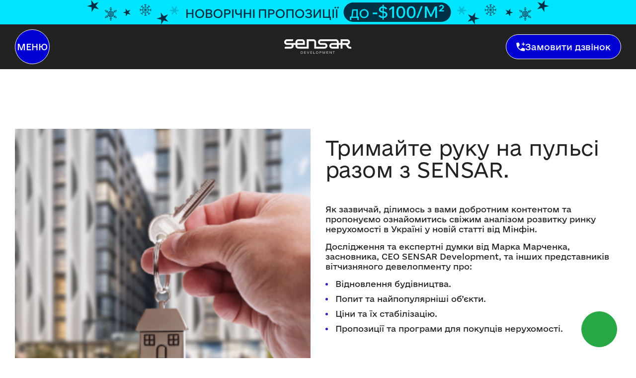

--- FILE ---
content_type: text/html; charset=UTF-8
request_url: https://sensar.ua/news-post/trimajte-ruku-na-pulsi-razom-z-sensar/
body_size: 10979
content:
<!doctype html>
<html dir="ltr" lang="uk">
<head>
    <meta charset="UTF-8">
    <meta name="viewport"
          content="width=device-width, user-scalable=no, initial-scale=1.0, maximum-scale=1.0, minimum-scale=1.0">
    <meta http-equiv="X-UA-Compatible" content="ie=edge">
    <link rel="icon" type="image/x-icon" href="https://sensar.ua/wp-content/themes/sensar3.0/resources/assets/images/favicon.png">
    <link rel="shortcut icon" type="image/x-icon" href="https://sensar.ua/wp-content/themes/sensar3.0/resources/assets/images/favicon.png">
    <link rel="apple-touch-icon" sizes="180x180" href="https://sensar.ua/wp-content/themes/sensar3.0/resources/assets/images/favicon/apple-touch-icon.png">
    <link rel="icon" type="image/png" sizes="32x32" href="https://sensar.ua/wp-content/themes/sensar3.0/resources/assets/images/favicon/favicon-32x32.png">
    <link rel="icon" type="image/png" sizes="16x16" href="https://sensar.ua/wp-content/themes/sensar3.0/resources/assets/images/favicon/favicon-16x16.png">
    <link rel="manifest" href="https://sensar.ua/wp-content/themes/sensar3.0/resources/assets/images/favicon/site.webmanifest">
    <link rel="mask-icon" href="https://sensar.ua/wp-content/themes/sensar3.0/resources/assets/images/favicon/safari-pinned-tab.svg" color="#0200ac">
    <meta name="msapplication-TileColor" content="#ffffff">
    <meta name="theme-color" content="#ffffff">
    <title>Тримайте руку на пульсі разом з SENSAR. - SENSAR Development —забудовник, який добудовує</title>

		<!-- All in One SEO 4.8.6 - aioseo.com -->
	<meta name="robots" content="max-image-preview:large" />
	<link rel="canonical" href="https://sensar.ua/news-post/trimajte-ruku-na-pulsi-razom-z-sensar/" />
	<meta name="generator" content="All in One SEO (AIOSEO) 4.8.6" />
		<script type="application/ld+json" class="aioseo-schema">
			{"@context":"https:\/\/schema.org","@graph":[{"@type":"BreadcrumbList","@id":"https:\/\/sensar.ua\/news-post\/trimajte-ruku-na-pulsi-razom-z-sensar\/#breadcrumblist","itemListElement":[{"@type":"ListItem","@id":"https:\/\/sensar.ua#listItem","position":1,"name":"\u0413\u043b\u0430\u0432\u043d\u0430\u044f","item":"https:\/\/sensar.ua","nextItem":{"@type":"ListItem","@id":"https:\/\/sensar.ua\/news-type\/obshhie\/#listItem","name":"\u041e\u0431\u0449\u0438\u0435"}},{"@type":"ListItem","@id":"https:\/\/sensar.ua\/news-type\/obshhie\/#listItem","position":2,"name":"\u041e\u0431\u0449\u0438\u0435","item":"https:\/\/sensar.ua\/news-type\/obshhie\/","nextItem":{"@type":"ListItem","@id":"https:\/\/sensar.ua\/news-post\/trimajte-ruku-na-pulsi-razom-z-sensar\/#listItem","name":"\u0422\u0440\u0438\u043c\u0430\u0439\u0442\u0435 \u0440\u0443\u043a\u0443 \u043d\u0430 \u043f\u0443\u043b\u044c\u0441\u0456 \u0440\u0430\u0437\u043e\u043c \u0437 SENSAR."},"previousItem":{"@type":"ListItem","@id":"https:\/\/sensar.ua#listItem","name":"\u0413\u043b\u0430\u0432\u043d\u0430\u044f"}},{"@type":"ListItem","@id":"https:\/\/sensar.ua\/news-post\/trimajte-ruku-na-pulsi-razom-z-sensar\/#listItem","position":3,"name":"\u0422\u0440\u0438\u043c\u0430\u0439\u0442\u0435 \u0440\u0443\u043a\u0443 \u043d\u0430 \u043f\u0443\u043b\u044c\u0441\u0456 \u0440\u0430\u0437\u043e\u043c \u0437 SENSAR.","previousItem":{"@type":"ListItem","@id":"https:\/\/sensar.ua\/news-type\/obshhie\/#listItem","name":"\u041e\u0431\u0449\u0438\u0435"}}]},{"@type":"Organization","@id":"https:\/\/sensar.ua\/#organization","name":"SENSAR Development \u2014\u0437\u0430\u0431\u0443\u0434\u043e\u0432\u043d\u0438\u043a, \u044f\u043a\u0438\u0439 \u0434\u043e\u0431\u0443\u0434\u043e\u0432\u0443\u0454","url":"https:\/\/sensar.ua\/"},{"@type":"WebPage","@id":"https:\/\/sensar.ua\/news-post\/trimajte-ruku-na-pulsi-razom-z-sensar\/#webpage","url":"https:\/\/sensar.ua\/news-post\/trimajte-ruku-na-pulsi-razom-z-sensar\/","name":"\u0422\u0440\u0438\u043c\u0430\u0439\u0442\u0435 \u0440\u0443\u043a\u0443 \u043d\u0430 \u043f\u0443\u043b\u044c\u0441\u0456 \u0440\u0430\u0437\u043e\u043c \u0437 SENSAR. - SENSAR Development \u2014\u0437\u0430\u0431\u0443\u0434\u043e\u0432\u043d\u0438\u043a, \u044f\u043a\u0438\u0439 \u0434\u043e\u0431\u0443\u0434\u043e\u0432\u0443\u0454","inLanguage":"uk","isPartOf":{"@id":"https:\/\/sensar.ua\/#website"},"breadcrumb":{"@id":"https:\/\/sensar.ua\/news-post\/trimajte-ruku-na-pulsi-razom-z-sensar\/#breadcrumblist"},"datePublished":"2023-05-18T20:08:38+03:00","dateModified":"2023-10-27T16:57:00+03:00"},{"@type":"WebSite","@id":"https:\/\/sensar.ua\/#website","url":"https:\/\/sensar.ua\/","name":"SENSAR Development \u2014 \u0437\u0430\u0431\u0443\u0434\u043e\u0432\u043d\u0438\u043a, \u044f\u043a\u0438\u0439 \u0434\u043e\u0431\u0443\u0434\u043e\u0432\u0443\u0454","inLanguage":"uk","publisher":{"@id":"https:\/\/sensar.ua\/#organization"}}]}
		</script>
		<!-- All in One SEO -->

<script type="text/javascript">
/* <![CDATA[ */
window._wpemojiSettings = {"baseUrl":"https:\/\/s.w.org\/images\/core\/emoji\/15.0.3\/72x72\/","ext":".png","svgUrl":"https:\/\/s.w.org\/images\/core\/emoji\/15.0.3\/svg\/","svgExt":".svg","source":{"concatemoji":"https:\/\/sensar.ua\/wp-includes\/js\/wp-emoji-release.min.js?ver=6.5.7"}};
/*! This file is auto-generated */
!function(i,n){var o,s,e;function c(e){try{var t={supportTests:e,timestamp:(new Date).valueOf()};sessionStorage.setItem(o,JSON.stringify(t))}catch(e){}}function p(e,t,n){e.clearRect(0,0,e.canvas.width,e.canvas.height),e.fillText(t,0,0);var t=new Uint32Array(e.getImageData(0,0,e.canvas.width,e.canvas.height).data),r=(e.clearRect(0,0,e.canvas.width,e.canvas.height),e.fillText(n,0,0),new Uint32Array(e.getImageData(0,0,e.canvas.width,e.canvas.height).data));return t.every(function(e,t){return e===r[t]})}function u(e,t,n){switch(t){case"flag":return n(e,"\ud83c\udff3\ufe0f\u200d\u26a7\ufe0f","\ud83c\udff3\ufe0f\u200b\u26a7\ufe0f")?!1:!n(e,"\ud83c\uddfa\ud83c\uddf3","\ud83c\uddfa\u200b\ud83c\uddf3")&&!n(e,"\ud83c\udff4\udb40\udc67\udb40\udc62\udb40\udc65\udb40\udc6e\udb40\udc67\udb40\udc7f","\ud83c\udff4\u200b\udb40\udc67\u200b\udb40\udc62\u200b\udb40\udc65\u200b\udb40\udc6e\u200b\udb40\udc67\u200b\udb40\udc7f");case"emoji":return!n(e,"\ud83d\udc26\u200d\u2b1b","\ud83d\udc26\u200b\u2b1b")}return!1}function f(e,t,n){var r="undefined"!=typeof WorkerGlobalScope&&self instanceof WorkerGlobalScope?new OffscreenCanvas(300,150):i.createElement("canvas"),a=r.getContext("2d",{willReadFrequently:!0}),o=(a.textBaseline="top",a.font="600 32px Arial",{});return e.forEach(function(e){o[e]=t(a,e,n)}),o}function t(e){var t=i.createElement("script");t.src=e,t.defer=!0,i.head.appendChild(t)}"undefined"!=typeof Promise&&(o="wpEmojiSettingsSupports",s=["flag","emoji"],n.supports={everything:!0,everythingExceptFlag:!0},e=new Promise(function(e){i.addEventListener("DOMContentLoaded",e,{once:!0})}),new Promise(function(t){var n=function(){try{var e=JSON.parse(sessionStorage.getItem(o));if("object"==typeof e&&"number"==typeof e.timestamp&&(new Date).valueOf()<e.timestamp+604800&&"object"==typeof e.supportTests)return e.supportTests}catch(e){}return null}();if(!n){if("undefined"!=typeof Worker&&"undefined"!=typeof OffscreenCanvas&&"undefined"!=typeof URL&&URL.createObjectURL&&"undefined"!=typeof Blob)try{var e="postMessage("+f.toString()+"("+[JSON.stringify(s),u.toString(),p.toString()].join(",")+"));",r=new Blob([e],{type:"text/javascript"}),a=new Worker(URL.createObjectURL(r),{name:"wpTestEmojiSupports"});return void(a.onmessage=function(e){c(n=e.data),a.terminate(),t(n)})}catch(e){}c(n=f(s,u,p))}t(n)}).then(function(e){for(var t in e)n.supports[t]=e[t],n.supports.everything=n.supports.everything&&n.supports[t],"flag"!==t&&(n.supports.everythingExceptFlag=n.supports.everythingExceptFlag&&n.supports[t]);n.supports.everythingExceptFlag=n.supports.everythingExceptFlag&&!n.supports.flag,n.DOMReady=!1,n.readyCallback=function(){n.DOMReady=!0}}).then(function(){return e}).then(function(){var e;n.supports.everything||(n.readyCallback(),(e=n.source||{}).concatemoji?t(e.concatemoji):e.wpemoji&&e.twemoji&&(t(e.twemoji),t(e.wpemoji)))}))}((window,document),window._wpemojiSettings);
/* ]]> */
</script>
<style id='wp-emoji-styles-inline-css' type='text/css'>

	img.wp-smiley, img.emoji {
		display: inline !important;
		border: none !important;
		box-shadow: none !important;
		height: 1em !important;
		width: 1em !important;
		margin: 0 0.07em !important;
		vertical-align: -0.1em !important;
		background: none !important;
		padding: 0 !important;
	}
</style>
<link rel='stylesheet' id='wp-block-library-css' href='https://sensar.ua/wp-includes/css/dist/block-library/style.min.css?ver=6.5.7' type='text/css' media='all' />
<style id='classic-theme-styles-inline-css' type='text/css'>
/*! This file is auto-generated */
.wp-block-button__link{color:#fff;background-color:#32373c;border-radius:9999px;box-shadow:none;text-decoration:none;padding:calc(.667em + 2px) calc(1.333em + 2px);font-size:1.125em}.wp-block-file__button{background:#32373c;color:#fff;text-decoration:none}
</style>
<style id='global-styles-inline-css' type='text/css'>
body{--wp--preset--color--black: #000000;--wp--preset--color--cyan-bluish-gray: #abb8c3;--wp--preset--color--white: #ffffff;--wp--preset--color--pale-pink: #f78da7;--wp--preset--color--vivid-red: #cf2e2e;--wp--preset--color--luminous-vivid-orange: #ff6900;--wp--preset--color--luminous-vivid-amber: #fcb900;--wp--preset--color--light-green-cyan: #7bdcb5;--wp--preset--color--vivid-green-cyan: #00d084;--wp--preset--color--pale-cyan-blue: #8ed1fc;--wp--preset--color--vivid-cyan-blue: #0693e3;--wp--preset--color--vivid-purple: #9b51e0;--wp--preset--gradient--vivid-cyan-blue-to-vivid-purple: linear-gradient(135deg,rgba(6,147,227,1) 0%,rgb(155,81,224) 100%);--wp--preset--gradient--light-green-cyan-to-vivid-green-cyan: linear-gradient(135deg,rgb(122,220,180) 0%,rgb(0,208,130) 100%);--wp--preset--gradient--luminous-vivid-amber-to-luminous-vivid-orange: linear-gradient(135deg,rgba(252,185,0,1) 0%,rgba(255,105,0,1) 100%);--wp--preset--gradient--luminous-vivid-orange-to-vivid-red: linear-gradient(135deg,rgba(255,105,0,1) 0%,rgb(207,46,46) 100%);--wp--preset--gradient--very-light-gray-to-cyan-bluish-gray: linear-gradient(135deg,rgb(238,238,238) 0%,rgb(169,184,195) 100%);--wp--preset--gradient--cool-to-warm-spectrum: linear-gradient(135deg,rgb(74,234,220) 0%,rgb(151,120,209) 20%,rgb(207,42,186) 40%,rgb(238,44,130) 60%,rgb(251,105,98) 80%,rgb(254,248,76) 100%);--wp--preset--gradient--blush-light-purple: linear-gradient(135deg,rgb(255,206,236) 0%,rgb(152,150,240) 100%);--wp--preset--gradient--blush-bordeaux: linear-gradient(135deg,rgb(254,205,165) 0%,rgb(254,45,45) 50%,rgb(107,0,62) 100%);--wp--preset--gradient--luminous-dusk: linear-gradient(135deg,rgb(255,203,112) 0%,rgb(199,81,192) 50%,rgb(65,88,208) 100%);--wp--preset--gradient--pale-ocean: linear-gradient(135deg,rgb(255,245,203) 0%,rgb(182,227,212) 50%,rgb(51,167,181) 100%);--wp--preset--gradient--electric-grass: linear-gradient(135deg,rgb(202,248,128) 0%,rgb(113,206,126) 100%);--wp--preset--gradient--midnight: linear-gradient(135deg,rgb(2,3,129) 0%,rgb(40,116,252) 100%);--wp--preset--font-size--small: 13px;--wp--preset--font-size--medium: 20px;--wp--preset--font-size--large: 36px;--wp--preset--font-size--x-large: 42px;--wp--preset--spacing--20: 0.44rem;--wp--preset--spacing--30: 0.67rem;--wp--preset--spacing--40: 1rem;--wp--preset--spacing--50: 1.5rem;--wp--preset--spacing--60: 2.25rem;--wp--preset--spacing--70: 3.38rem;--wp--preset--spacing--80: 5.06rem;--wp--preset--shadow--natural: 6px 6px 9px rgba(0, 0, 0, 0.2);--wp--preset--shadow--deep: 12px 12px 50px rgba(0, 0, 0, 0.4);--wp--preset--shadow--sharp: 6px 6px 0px rgba(0, 0, 0, 0.2);--wp--preset--shadow--outlined: 6px 6px 0px -3px rgba(255, 255, 255, 1), 6px 6px rgba(0, 0, 0, 1);--wp--preset--shadow--crisp: 6px 6px 0px rgba(0, 0, 0, 1);}:where(.is-layout-flex){gap: 0.5em;}:where(.is-layout-grid){gap: 0.5em;}body .is-layout-flex{display: flex;}body .is-layout-flex{flex-wrap: wrap;align-items: center;}body .is-layout-flex > *{margin: 0;}body .is-layout-grid{display: grid;}body .is-layout-grid > *{margin: 0;}:where(.wp-block-columns.is-layout-flex){gap: 2em;}:where(.wp-block-columns.is-layout-grid){gap: 2em;}:where(.wp-block-post-template.is-layout-flex){gap: 1.25em;}:where(.wp-block-post-template.is-layout-grid){gap: 1.25em;}.has-black-color{color: var(--wp--preset--color--black) !important;}.has-cyan-bluish-gray-color{color: var(--wp--preset--color--cyan-bluish-gray) !important;}.has-white-color{color: var(--wp--preset--color--white) !important;}.has-pale-pink-color{color: var(--wp--preset--color--pale-pink) !important;}.has-vivid-red-color{color: var(--wp--preset--color--vivid-red) !important;}.has-luminous-vivid-orange-color{color: var(--wp--preset--color--luminous-vivid-orange) !important;}.has-luminous-vivid-amber-color{color: var(--wp--preset--color--luminous-vivid-amber) !important;}.has-light-green-cyan-color{color: var(--wp--preset--color--light-green-cyan) !important;}.has-vivid-green-cyan-color{color: var(--wp--preset--color--vivid-green-cyan) !important;}.has-pale-cyan-blue-color{color: var(--wp--preset--color--pale-cyan-blue) !important;}.has-vivid-cyan-blue-color{color: var(--wp--preset--color--vivid-cyan-blue) !important;}.has-vivid-purple-color{color: var(--wp--preset--color--vivid-purple) !important;}.has-black-background-color{background-color: var(--wp--preset--color--black) !important;}.has-cyan-bluish-gray-background-color{background-color: var(--wp--preset--color--cyan-bluish-gray) !important;}.has-white-background-color{background-color: var(--wp--preset--color--white) !important;}.has-pale-pink-background-color{background-color: var(--wp--preset--color--pale-pink) !important;}.has-vivid-red-background-color{background-color: var(--wp--preset--color--vivid-red) !important;}.has-luminous-vivid-orange-background-color{background-color: var(--wp--preset--color--luminous-vivid-orange) !important;}.has-luminous-vivid-amber-background-color{background-color: var(--wp--preset--color--luminous-vivid-amber) !important;}.has-light-green-cyan-background-color{background-color: var(--wp--preset--color--light-green-cyan) !important;}.has-vivid-green-cyan-background-color{background-color: var(--wp--preset--color--vivid-green-cyan) !important;}.has-pale-cyan-blue-background-color{background-color: var(--wp--preset--color--pale-cyan-blue) !important;}.has-vivid-cyan-blue-background-color{background-color: var(--wp--preset--color--vivid-cyan-blue) !important;}.has-vivid-purple-background-color{background-color: var(--wp--preset--color--vivid-purple) !important;}.has-black-border-color{border-color: var(--wp--preset--color--black) !important;}.has-cyan-bluish-gray-border-color{border-color: var(--wp--preset--color--cyan-bluish-gray) !important;}.has-white-border-color{border-color: var(--wp--preset--color--white) !important;}.has-pale-pink-border-color{border-color: var(--wp--preset--color--pale-pink) !important;}.has-vivid-red-border-color{border-color: var(--wp--preset--color--vivid-red) !important;}.has-luminous-vivid-orange-border-color{border-color: var(--wp--preset--color--luminous-vivid-orange) !important;}.has-luminous-vivid-amber-border-color{border-color: var(--wp--preset--color--luminous-vivid-amber) !important;}.has-light-green-cyan-border-color{border-color: var(--wp--preset--color--light-green-cyan) !important;}.has-vivid-green-cyan-border-color{border-color: var(--wp--preset--color--vivid-green-cyan) !important;}.has-pale-cyan-blue-border-color{border-color: var(--wp--preset--color--pale-cyan-blue) !important;}.has-vivid-cyan-blue-border-color{border-color: var(--wp--preset--color--vivid-cyan-blue) !important;}.has-vivid-purple-border-color{border-color: var(--wp--preset--color--vivid-purple) !important;}.has-vivid-cyan-blue-to-vivid-purple-gradient-background{background: var(--wp--preset--gradient--vivid-cyan-blue-to-vivid-purple) !important;}.has-light-green-cyan-to-vivid-green-cyan-gradient-background{background: var(--wp--preset--gradient--light-green-cyan-to-vivid-green-cyan) !important;}.has-luminous-vivid-amber-to-luminous-vivid-orange-gradient-background{background: var(--wp--preset--gradient--luminous-vivid-amber-to-luminous-vivid-orange) !important;}.has-luminous-vivid-orange-to-vivid-red-gradient-background{background: var(--wp--preset--gradient--luminous-vivid-orange-to-vivid-red) !important;}.has-very-light-gray-to-cyan-bluish-gray-gradient-background{background: var(--wp--preset--gradient--very-light-gray-to-cyan-bluish-gray) !important;}.has-cool-to-warm-spectrum-gradient-background{background: var(--wp--preset--gradient--cool-to-warm-spectrum) !important;}.has-blush-light-purple-gradient-background{background: var(--wp--preset--gradient--blush-light-purple) !important;}.has-blush-bordeaux-gradient-background{background: var(--wp--preset--gradient--blush-bordeaux) !important;}.has-luminous-dusk-gradient-background{background: var(--wp--preset--gradient--luminous-dusk) !important;}.has-pale-ocean-gradient-background{background: var(--wp--preset--gradient--pale-ocean) !important;}.has-electric-grass-gradient-background{background: var(--wp--preset--gradient--electric-grass) !important;}.has-midnight-gradient-background{background: var(--wp--preset--gradient--midnight) !important;}.has-small-font-size{font-size: var(--wp--preset--font-size--small) !important;}.has-medium-font-size{font-size: var(--wp--preset--font-size--medium) !important;}.has-large-font-size{font-size: var(--wp--preset--font-size--large) !important;}.has-x-large-font-size{font-size: var(--wp--preset--font-size--x-large) !important;}
.wp-block-navigation a:where(:not(.wp-element-button)){color: inherit;}
:where(.wp-block-post-template.is-layout-flex){gap: 1.25em;}:where(.wp-block-post-template.is-layout-grid){gap: 1.25em;}
:where(.wp-block-columns.is-layout-flex){gap: 2em;}:where(.wp-block-columns.is-layout-grid){gap: 2em;}
.wp-block-pullquote{font-size: 1.5em;line-height: 1.6;}
</style>
<link rel='stylesheet' id='sensar-style-css' href='https://sensar.ua/wp-content/themes/sensar3.0/resources/assets/css/styles.css?ver=1766048997' type='text/css' media='all' />
<script type="text/javascript" src="https://sensar.ua/wp-includes/js/jquery/jquery.min.js?ver=3.7.1" id="jquery-core-js"></script>
<script type="text/javascript" src="https://sensar.ua/wp-includes/js/jquery/jquery-migrate.min.js?ver=3.4.1" id="jquery-migrate-js"></script>
<link rel="https://api.w.org/" href="https://sensar.ua/wp-json/" /><link rel="EditURI" type="application/rsd+xml" title="RSD" href="https://sensar.ua/xmlrpc.php?rsd" />
<meta name="generator" content="WordPress 6.5.7" />
<link rel='shortlink' href='https://sensar.ua/?p=2309' />
<link rel="alternate" type="application/json+oembed" href="https://sensar.ua/wp-json/oembed/1.0/embed?url=https%3A%2F%2Fsensar.ua%2Fnews-post%2Ftrimajte-ruku-na-pulsi-razom-z-sensar%2F" />
<link rel="alternate" type="text/xml+oembed" href="https://sensar.ua/wp-json/oembed/1.0/embed?url=https%3A%2F%2Fsensar.ua%2Fnews-post%2Ftrimajte-ruku-na-pulsi-razom-z-sensar%2F&#038;format=xml" />
    <!-- Google Tag Manager -->
    <script>(function(w,d,s,l,i){w[l]=w[l]||[];w[l].push({'gtm.start':
                new Date().getTime(),event:'gtm.js'});var f=d.getElementsByTagName(s)[0],
            j=d.createElement(s),dl=l!='dataLayer'?'&l='+l:'';j.async=true;j.src=
            'https://www.googletagmanager.com/gtm.js?id='+i+dl;f.parentNode.insertBefore(j,f);
        })(window,document,'script','dataLayer','GTM-K3BK5HT');</script>
    <!-- End Google Tag Manager -->
        <meta name="facebook-domain-verification" content="56ed77pr3sv6pj6nnqi8t06iol5nb2" />
    </head><body class="news-post-template-default single single-news-post postid-2309 single-news">
    <!-- Google Tag Manager (noscript) -->
    <noscript><iframe src="https://www.googletagmanager.com/ns.html?id=GTM-K3BK5HT"
                      height="0" width="0" style="display:none;visibility:hidden"></iframe></noscript>
    <!-- End Google Tag Manager (noscript) -->
    <div class="page-wrapper">
    <a class="top-bar d-flex align-items-center justify-content-center"
   style="background-color: #00e5ff;"
   type="button"
   data-toggle="modal"
   data-target="#callModalContactForm"
   aria-controls="navbarToggleCallback"
   aria-expanded="false" aria-label="Top banner">
  <img class="d-none d-sm-block"  src="https://sensar.ua/wp-content/uploads/2025/12/sensar-header-offer-desktop.svg" alt/>
  <img class="d-sm-none" src="https://sensar.ua/wp-content/uploads/2025/12/sensar-header-offer-mobile.svg" alt/>
</a>
    <header class="header">
        <div class="container">
            <nav class="navbar navbar-light">
              <div class="collapse navbar-collapse" id="navbarSupportedContent">
    <div class="navbar-collapse-wrapper">
		<ul id="menu-header-main" class="navbar-nav mt-auto"><li class="menu-item menu-item-type-post_type menu-item-object-page menu-item-4767 nav-item"><a  href="https://sensar.ua/neruhomist-uzhgoroda-01/"class="nav-link">Нерухомість в м. Ужгород</a></li>
<li class="menu-item menu-item-type-post_type menu-item-object-page menu-item-has-children menu-item-3437 nav-item"><a  href="https://sensar.ua/pro-investycziyi/"class="nav-link">Для інвестора</a>
<div class="menu-header-dropdown dropdown-header"><ul class="dropdown-header__list">
<li class="menu-item menu-item-type-post_type menu-item-object-page menu-item-3515 dropdown-header__item"><a  href="https://sensar.ua/pro-investycziyi/"class="nav-link">Про Smart Line</a></li>
<li class="menu-item menu-item-type-post_type menu-item-object-page menu-item-4765 dropdown-header__item"><a  href="https://sensar.ua/neruhomist-uzhgoroda-02/"class="nav-link">Безпечна нерухомість</a></li>
<li class="menu-item menu-item-type-post_type menu-item-object-page menu-item-5037 dropdown-header__item"><a  href="https://sensar.ua/investycziyi-v-neruhomist/"class="nav-link">Інвестиції в нерухомість</a></li>
</ul></div></li>
</li>
<li class="menu-item menu-item-type-post_type menu-item-object-page menu-item-3428 nav-item"><a  href="https://sensar.ua/proiekty/"class="nav-link">Проєкти</a></li>
<li class="menu-item menu-item-type-custom menu-item-object-custom menu-item-has-children menu-item-3430 nav-item"><a  href="#"class="nav-link">Послуги</a>
<div class="menu-header-dropdown dropdown-header"><ul class="dropdown-header__list">
<li class="menu-item menu-item-type-post_type menu-item-object-page menu-item-3432 dropdown-header__item"><a  href="https://sensar.ua/sensar-repair-remont-pid-klyuch/"class="nav-link">SENSAR Repair</a></li>
<li class="menu-item menu-item-type-post_type menu-item-object-page menu-item-3431 dropdown-header__item"><a  href="https://sensar.ua/sensar-rentier-zdacha-vashoyi-neruhomosti-v-orendu/"class="nav-link">SENSAR Rentier</a></li>
<li class="menu-item menu-item-type-post_type menu-item-object-page menu-item-3906 dropdown-header__item"><a  href="https://sensar.ua/sensar-resale-pereprodazh-vashoyi-neruhomosti/"class="nav-link">SENSAR Resale</a></li>
<li class="menu-item menu-item-type-post_type menu-item-object-page menu-item-3443 dropdown-header__item"><a  href="https://sensar.ua/comfort-24-7/"class="nav-link">SENSAR Comfort</a></li>
</ul></div></li>
</li>
<li class="menu-item menu-item-type-post_type menu-item-object-page menu-item-home menu-item-has-children menu-item-3422 nav-item"><a  href="https://sensar.ua/"class="nav-link">Про SENSAR</a>
<div class="menu-header-dropdown dropdown-header"><ul class="dropdown-header__list">
<li class="menu-item menu-item-type-post_type menu-item-object-page menu-item-3508 dropdown-header__item"><a  href="https://sensar.ua/pro-nas/"class="nav-link">Про нас</a></li>
<li class="menu-item menu-item-type-custom menu-item-object-custom menu-item-home menu-item-3425 dropdown-header__item"><a  href="https://sensar.ua/#achievements"class="nav-link">Досягнення</a></li>
<li class="menu-item menu-item-type-custom menu-item-object-custom menu-item-home menu-item-3424 dropdown-header__item"><a  href="https://sensar.ua/#social-project"class="nav-link">Соціальні проєкти SENSAR</a></li>
</ul></div></li>
</li>
<li class="menu-item menu-item-type-custom menu-item-object-custom menu-item-has-children menu-item-3434 nav-item"><a  href="#"class="nav-link">Соціальність</a>
<div class="menu-header-dropdown dropdown-header"><ul class="dropdown-header__list">
<li class="menu-item menu-item-type-post_type menu-item-object-page menu-item-3435 dropdown-header__item"><a  href="https://sensar.ua/investforum/"class="nav-link">Invest Forum</a></li>
<li class="menu-item menu-item-type-post_type menu-item-object-page menu-item-3436 dropdown-header__item"><a  href="https://sensar.ua/biznes-zustrichi/"class="nav-link">Бізнес зустрічі</a></li>
<li class="menu-item menu-item-type-post_type menu-item-object-page menu-item-3758 dropdown-header__item"><a  href="https://sensar.ua/golovna/3750-2/"class="nav-link">Волонтерство</a></li>
</ul></div></li>
</li>
<li class="menu-item menu-item-type-custom menu-item-object-custom menu-item-3427 nav-item"><a  href="https://work.sensar.ua/"class="nav-link">SENSAR Work</a></li>
<li class="menu-item menu-item-type-post_type menu-item-object-page menu-item-3438 nav-item"><a  href="https://sensar.ua/vidguki/"class="nav-link">Відгуки</a></li>
<li class="menu-item menu-item-type-post_type menu-item-object-page menu-item-3439 nav-item"><a  href="https://sensar.ua/novini/"class="nav-link">Новини</a></li>
<li class="menu-item menu-item-type-post_type menu-item-object-page menu-item-3509 nav-item"><a  href="https://sensar.ua/ofisy/"class="nav-link">Контакти</a></li>
</ul><div class="navbar-footer mt-auto row justify-content-between">
    <div class="col-md-auto">
                    <a href="tel:+380660896006" class="phone-link">
                +38(066) 089 60 06            </a>
                </div>
    <div class="col-md-auto">
        <a href="/cdn-cgi/l/email-protection#aec7c0c8c1eeddcbc0ddcfdc80dbcf">
            <span class="__cf_email__" data-cfemail="cea7a0a8a18ebdaba0bdafbce0bbaf">[email&#160;protected]</span>        </a>
    </div>
    <div class="col-md-auto">
        <div class="footer__social">
                                <a href="https://www.facebook.com/sensar.ua" class="contact-item" target="_blank">
                        <img src="https://sensar.ua/wp-content/themes/sensar3.0/resources/assets/images/icons/facebook.svg"
                             alt="facebook">
                    </a>
                                    <a href="https://www.instagram.com/sensar.ua/" class="contact-item" target="_blank">
                        <img src="https://sensar.ua/wp-content/themes/sensar3.0/resources/assets/images/icons/instagram.svg"
                             alt="instagram">
                    </a>
                                    <a href="https://t.me/sensar_ua" class="contact-item" target="_blank">
                        <img src="https://sensar.ua/wp-content/themes/sensar3.0/resources/assets/images/icons/telegram.svg"
                             alt="telegram">
                    </a>
                                    <a href="https://vm.tiktok.com/ZMdwHeTa2/" class="contact-item" target="_blank">
                        <img src="https://sensar.ua/wp-content/themes/sensar3.0/resources/assets/images/icons/tiktok.svg"
                             alt="tiktok">
                    </a>
                                    <a href="https://www.youtube.com/channel/UCRKNbo_wScqTkybmH650rwg?view_as=subscriber" class="contact-item" target="_blank">
                        <img src="https://sensar.ua/wp-content/themes/sensar3.0/resources/assets/images/icons/youtube.svg"
                             alt="youtube">
                    </a>
                        </div>
    </div>
</div>
    </div>
</div>
                <div class="nav-actions">
                  <button class="btn btn-primary btn-navbar-toggler collapsed" type="button" data-toggle="collapse" data-target="#navbarSupportedContent" aria-controls="navbarSupportedContent" aria-expanded="false" aria-label="Toggle navigation">
                    <span class="navbar-toggler-text">Меню</span>
                    <span class="navbar-toggler-icon"></span>
                  </button>
                </div>
                <a class="navbar-brand" href="https://sensar.ua">
                    <img src="https://sensar.ua/wp-content/themes/sensar3.0/resources/assets/images/logo/logo-w.svg" alt="Sensar">
                </a>
                <div class="nav-actions">
                  <button class="btn btn-primary ml-auto btn-contact" data-toggle="modal" data-target="#callModalContactForm" aria-controls="navbarToggleCallback" aria-expanded="false" aria-label="Toggle navigation">
                    <svg class="d-none d-md-flex" width="18" height="18" viewBox="0 0 18 18" fill="none" xmlns="http://www.w3.org/2000/svg">
                      <path d="M2.89967 9.68027L5.58191 6.41035C5.85568 6.05836 5.99257 5.88235 6.06432 5.68496C6.12779 5.5103 6.15405 5.3243 6.14142 5.13889C6.12713 4.92936 6.04432 4.72234 5.87871 4.3083L5.24697 2.72898C5.00188 2.11626 4.87933 1.80989 4.66793 1.60908C4.48164 1.43213 4.24821 1.31278 3.99569 1.26537C3.70911 1.21156 3.389 1.29159 2.74877 1.45164L1 1.88889C1 10.7778 7.22205 17 16.1114 17L16.5483 15.251C16.7084 14.6108 16.7884 14.2907 16.7347 14.0041C16.6872 13.7516 16.5679 13.5181 16.3909 13.3319C16.1901 13.1204 15.8837 12.998 15.271 12.7529L13.8616 12.1891C13.3893 12.0002 13.1531 11.9057 12.9176 11.8985C12.7094 11.8921 12.5028 11.9345 12.314 12.0223C12.1004 12.1218 11.9205 12.3016 11.5608 12.6613L8.83702 15.3715M14.3333 6.33333V1V6.33333ZM11.6666 3.66667H17H11.6666Z" fill="currentColor"></path>
                      <path d="M2.89967 9.68027L5.58191 6.41035C5.85568 6.05836 5.99257 5.88235 6.06432 5.68496C6.12779 5.5103 6.15405 5.3243 6.14142 5.13889C6.12713 4.92936 6.04432 4.72234 5.87871 4.3083L5.24697 2.72898C5.00188 2.11626 4.87933 1.80989 4.66793 1.60908C4.48164 1.43213 4.24821 1.31278 3.99569 1.26537C3.70911 1.21156 3.389 1.29159 2.74877 1.45164L1 1.88889C1 10.7778 7.22205 17 16.1114 17L16.5483 15.251C16.7084 14.6108 16.7884 14.2907 16.7347 14.0041C16.6872 13.7516 16.5679 13.5181 16.3909 13.3319C16.1901 13.1204 15.8837 12.998 15.271 12.7529L13.8616 12.1891C13.3893 12.0002 13.1531 11.9057 12.9176 11.8985C12.7094 11.8921 12.5028 11.9345 12.314 12.0223C12.1004 12.1218 11.9205 12.3016 11.5608 12.6613L8.83702 15.3715M14.3333 6.33333V1M11.6666 3.66667H17" stroke="currentColor" stroke-width="1.5" stroke-linecap="round" stroke-linejoin="round"></path>
                    </svg>
                    <span class="d-none d-md-flex">
                        Замовити дзвінок                    </span>
                    <svg class="d-md-none" width="32" height="32" viewBox="0 0 32 32" fill="none" xmlns="http://www.w3.org/2000/svg">
                      <path d="M24.6667 28C13.2528 28 4 18.7472 4 7.33333C4 6.81837 4.01884 6.30781 4.05585 5.80231C4.09833 5.22216 4.11957 4.93209 4.2716 4.66804C4.39752 4.44935 4.62067 4.24195 4.84797 4.13233C5.12241 4 5.44251 4 6.08268 4H9.83909C10.3774 4 10.6466 4 10.8774 4.0886C11.0812 4.16687 11.2627 4.29399 11.4059 4.4588C11.568 4.64537 11.66 4.89835 11.844 5.40428L13.3988 9.68007C13.6128 10.2687 13.7199 10.563 13.7017 10.8423C13.6857 11.0885 13.6016 11.3254 13.4589 11.5267C13.2971 11.755 13.0286 11.9162 12.4915 12.2384L11.8135 12.6452C11.16 13.0374 10.8978 13.8615 11.2699 14.5266C12.721 17.1211 14.8791 19.2811 17.4739 20.7312C18.1388 21.1028 18.9624 20.8405 19.3543 20.1874L19.7616 19.5085C20.0839 18.9713 20.2449 18.7028 20.4732 18.5411C20.6745 18.3984 20.9115 18.3143 21.1577 18.2983C21.4369 18.2801 21.7313 18.3872 22.32 18.6012L26.5957 20.156C27.1016 20.34 27.3547 20.432 27.5412 20.5941C27.706 20.7373 27.8332 20.9188 27.9113 21.1227C28 21.3533 28 21.6225 28 22.1609V25.9173C28 26.5575 28 26.8776 27.8676 27.152C27.758 27.3793 27.5507 27.6025 27.332 27.7284C27.0679 27.8804 26.7779 27.9016 26.1977 27.9441C25.6921 27.9812 25.1816 28 24.6667 28Z" fill="#fff"></path>
                      <path fill-rule="evenodd" clip-rule="evenodd" d="M22.75 4.75C23.1642 4.75 23.5 5.08579 23.5 5.5V8.5H26.5C26.9142 8.5 27.25 8.83579 27.25 9.25C27.25 9.66421 26.9142 10 26.5 10H23.5V13C23.5 13.4142 23.1642 13.75 22.75 13.75C22.3358 13.75 22 13.4142 22 13V10H19C18.5858 10 18.25 9.66421 18.25 9.25C18.25 8.83579 18.5858 8.5 19 8.5H22V5.5C22 5.08579 22.3358 4.75 22.75 4.75Z" stroke="#E4ECEE" fill="#E4ECEE" stroke-width="1.5px"></path>
                    </svg>
                  </button>
                </div>
            </nav>
        </div>
    </header>


        <main class="main-container">
            <section class="section">
    <div class="container">
        <div class="row">
            <div class="col-lg-6 d-none d-lg-block">
                <div class="position-sticky">
					                        <img src="https://sensar.ua/wp-content/uploads/2023/05/imgonline-com-ua-resize-xoaawdm6v6-1.jpg" alt="Тримайте руку на пульсі разом з SENSAR.">
					                </div>
            </div>
            <div class="col-lg-6">
                <h2 class="h2 mb-4 mb-md-5 px-0 mt-0 mt-lg-3">
                    Тримайте руку на пульсі разом з SENSAR.                </h2>
                <div class="single__content">
					<p><span style="font-weight: 400;">Як зазвичай, ділимось з вами добротним контентом та пропонуємо ознайомитись свіжим аналізом розвитку ринку нерухомості в Україні у новій статті від Мінфін.</span></p>
<p><span style="font-weight: 400;">Дослідження та експертні думки від Марка Марченка, засновника, CEO SENSAR Development, та інших представників вітчизняного девелопменту про:</span></p>
<ul>
<li style="font-weight: 400;" aria-level="1"><span style="font-weight: 400;">Відновлення будівництва.</span></li>
<li style="font-weight: 400;" aria-level="1"><span style="font-weight: 400;">Попит та найпопулярніші об&#8217;єкти.</span></li>
<li style="font-weight: 400;" aria-level="1"><span style="font-weight: 400;">Ціни та їх стабілізацію.</span></li>
<li style="font-weight: 400;" aria-level="1"><span style="font-weight: 400;">Пропозиції та програми для покупців нерухомості.</span></li>
</ul>
<p>&nbsp;</p>
<p><span style="font-weight: 400;">Статтю знайдете на нашому каналі SENSAR INVEST </span><a href="https://t.me/sensarINVEST/275"><span style="font-weight: 400;">тут</span></a><span style="font-weight: 400;">.</span></p>
                </div>
            </div>
        </div>
    </div>
</section>
            
        </main>
    <footer class="footer">
    <div class="container">
        <div class="footer__logo">
            <img src="https://sensar.ua/wp-content/themes/sensar3.0/resources/assets/images/logo/logo-d.svg" alt="Sensar">
        </div>
        <div class="row justify-content-between">
            <div class="col-md-12 col-lg-auto mb-5 mb-lg-0">
                                <button class="btn btn-primary d-flex align-items-center" data-toggle="modal"
                        data-target="#callModalContactForm" aria-controls="navbarToggleCallback" aria-expanded="false"
                        aria-label="Toggle navigation">
                    <svg class="mr-3" width="18" height="18" viewBox="0 0 18 18" fill="none"
                         xmlns="http://www.w3.org/2000/svg">
                        <path d="M2.89967 9.68027L5.58191 6.41035C5.85568 6.05836 5.99257 5.88235 6.06432 5.68496C6.12779 5.5103 6.15405 5.3243 6.14142 5.13889C6.12713 4.92936 6.04432 4.72234 5.87871 4.3083L5.24697 2.72898C5.00188 2.11626 4.87933 1.80989 4.66793 1.60908C4.48164 1.43213 4.24821 1.31278 3.99569 1.26537C3.70911 1.21156 3.389 1.29159 2.74877 1.45164L1 1.88889C1 10.7778 7.22205 17 16.1114 17L16.5483 15.251C16.7084 14.6108 16.7884 14.2907 16.7347 14.0041C16.6872 13.7516 16.5679 13.5181 16.3909 13.3319C16.1901 13.1204 15.8837 12.998 15.271 12.7529L13.8616 12.1891C13.3893 12.0002 13.1531 11.9057 12.9176 11.8985C12.7094 11.8921 12.5028 11.9345 12.314 12.0223C12.1004 12.1218 11.9205 12.3016 11.5608 12.6613L8.83702 15.3715M14.3333 6.33333V1V6.33333ZM11.6666 3.66667H17H11.6666Z"
                              fill="currentColor"></path>
                        <path d="M2.89967 9.68027L5.58191 6.41035C5.85568 6.05836 5.99257 5.88235 6.06432 5.68496C6.12779 5.5103 6.15405 5.3243 6.14142 5.13889C6.12713 4.92936 6.04432 4.72234 5.87871 4.3083L5.24697 2.72898C5.00188 2.11626 4.87933 1.80989 4.66793 1.60908C4.48164 1.43213 4.24821 1.31278 3.99569 1.26537C3.70911 1.21156 3.389 1.29159 2.74877 1.45164L1 1.88889C1 10.7778 7.22205 17 16.1114 17L16.5483 15.251C16.7084 14.6108 16.7884 14.2907 16.7347 14.0041C16.6872 13.7516 16.5679 13.5181 16.3909 13.3319C16.1901 13.1204 15.8837 12.998 15.271 12.7529L13.8616 12.1891C13.3893 12.0002 13.1531 11.9057 12.9176 11.8985C12.7094 11.8921 12.5028 11.9345 12.314 12.0223C12.1004 12.1218 11.9205 12.3016 11.5608 12.6613L8.83702 15.3715M14.3333 6.33333V1M11.6666 3.66667H17"
                              stroke="currentColor" stroke-width="1.5" stroke-linecap="round"
                              stroke-linejoin="round"></path>
                    </svg>

                    Замовити дзвінок                </button>
            </div>

            <div class="col-12 col-md-6 col-lg-auto mb-5 mb-md-0">
                <h3 class="h6">Контакти</h3>
                                    <a href="tel:+380660896006" class="phone-link">
                        +38(066) 089 60 06                    </a>
                                    <h3 class="h6 mt-5">Підпишіться на нас</h3>
                <div class="footer__social">
                                                <a href="https://www.facebook.com/sensar.ua" class="contact-item" target="_blank">
                                <img src="https://sensar.ua/wp-content/themes/sensar3.0/resources/assets/images/icons/facebook.svg"
                                     alt="facebook">
                            </a>
                                                    <a href="https://www.instagram.com/sensar.ua/" class="contact-item" target="_blank">
                                <img src="https://sensar.ua/wp-content/themes/sensar3.0/resources/assets/images/icons/instagram.svg"
                                     alt="instagram">
                            </a>
                                                    <a href="https://t.me/sensar_ua" class="contact-item" target="_blank">
                                <img src="https://sensar.ua/wp-content/themes/sensar3.0/resources/assets/images/icons/telegram.svg"
                                     alt="telegram">
                            </a>
                                                    <a href="https://vm.tiktok.com/ZMdwHeTa2/" class="contact-item" target="_blank">
                                <img src="https://sensar.ua/wp-content/themes/sensar3.0/resources/assets/images/icons/tiktok.svg"
                                     alt="tiktok">
                            </a>
                                                    <a href="https://www.youtube.com/channel/UCRKNbo_wScqTkybmH650rwg?view_as=subscriber" class="contact-item" target="_blank">
                                <img src="https://sensar.ua/wp-content/themes/sensar3.0/resources/assets/images/icons/youtube.svg"
                                     alt="youtube">
                            </a>
                                        </div>
            </div>

            <div class="col-12 col-md-6 col-lg-auto">
                <h3 class="h6">Пошта</h3>
                <a href="/cdn-cgi/l/email-protection#92fbfcf4fdd2e1f7fce1f3e0bce7f3">
                    <span class="__cf_email__" data-cfemail="89e0e7efe6c9faece7fae8fba7fce8">[email&#160;protected]</span>                </a>
            </div>
        </div>
        <div class="footer__copyright mt-3 text-center text-lg-right mt-5">
            © 2026 SENSAR
        </div>
    </div>
</footer>
</div>
<button class="btn btn-success ml-auto btn-contact-circle" data-toggle="modal" data-target="#callModalContactForm" aria-controls="navbarToggleCallback" aria-expanded="false" aria-label="Toggle navigation">
  <span class="btn-flip">
    <span class="btn-side btn-front btn-icon">
      <svg class="" viewBox="0 0 24 24" xmlns="http://www.w3.org/2000/svg">
        <path d="M0 0h24v24H0z" fill="none"></path>
        <path d="M6.62 10.79c1.44 2.83 3.76 5.14 6.59 6.59l2.2-2.2c.27-.27.67-.36 1.02-.24 1.12.37 2.33.57 3.57.57.55 0 1 .45 1 1V20c0 .55-.45 1-1 1-9.39 0-17-7.61-17-17 0-.55.45-1 1-1h3.5c.55 0 1 .45 1 1 0 1.25.2 2.45.57 3.57.11.35.03.74-.25 1.02l-2.2 2.2z" fill="currentColor"></path>
      </svg>
    </span>
    <span class="btn-side btn-back btn-text">
	    КНОПКА ЗВ`ЯЗКУ    </span>
  </span>
</button>
<div class="modal modal-callback fade" id="callModalContactForm" tabindex="-1" aria-labelledby="callbackModalLabel" aria-modal="true" role="dialog">
	<div class="modal-dialog modal-dialog-centered" role="document">
		<div class="modal-content">
			<div class="modal-body bg-secondary text-white">
				<button type="button" class="close" data-dismiss="modal" aria-label="Close">
					<svg width="40" height="40" viewBox="0 0 40 40" fill="none" xmlns="http://www.w3.org/2000/svg">
						<path d="M8.00016 32L32 8M31.9998 32L8 8" stroke="currentColor" stroke-linecap="round"/>
					</svg>
				</button>
				<div >
					<form id="modal-contact-form">
                        <input type="hidden" id="request_check" name="request_check" value="6fe9e703da" /><input type="hidden" name="_wp_http_referer" value="/news-post/trimajte-ruku-na-pulsi-razom-z-sensar/" />                        <input type="hidden" name="current-url" value="https://sensar.ua/news-post/trimajte-ruku-na-pulsi-razom-z-sensar/">
						<h3 class="h3 mb-4 text-center fw-medium text-white">
                            Залиште свій номер						</h3>
						<div class="form-group">
							<label class="placeholder-box required">
								<input class="form-control" type="text" name="name" required placeholder="Ваше ім'я" >
							</label>
						</div>
						<div class="form-group">
							<label class="placeholder-box required">
								<input class="form-control" type="text" name="phone" required>
							</label>
						</div>
						<div class="text-center">
							<button type="submit" class="btn btn-primary">
                                Замовити дзвінок							</button>
						</div>
						<div class="text-center mt-3">
							Натискаючи “Надіслати”, ви погоджуєтесь							<br>
                            на обробку персональних данних						</div>
					</form>
				</div>
			</div>
		</div>
	</div>
</div>
<div class="side-popover">
    <button type="button" class="close" data-bs-dismiss="modal" aria-label="Close">
        <svg width="16" height="16" viewBox="0 0 20 20" fill="none" xmlns="http://www.w3.org/2000/svg">
            <path d="M2.00011 18L18 2M17.9999 18L2 2" stroke="currentColor" stroke-linecap="round"/>
        </svg>
    </button>
        <a href="https://sensar.ua/news-post/frontmen-kalush-prydbav-kvartyru-v-central-park-v-uzhgorodi/" class="d-flex" target="_blank">
                <img src="https://sensar.ua/wp-content/uploads/2025/10/kalush-1.png" alt=""/>
            </a>
</div>
<script data-cfasync="false" src="/cdn-cgi/scripts/5c5dd728/cloudflare-static/email-decode.min.js"></script><script src="https://www.youtube.com/iframe_api"></script>
<script type="text/javascript" src="https://sensar.ua/wp-content/themes/sensar3.0/resources/assets/js/libs-scripts.min.js?ver=1759992772" id="libs-js-js"></script>
<script type="text/javascript" src="https://sensar.ua/wp-content/themes/sensar3.0/resources/assets/js/jquery.maskedinput.min.js" id="mask-input-js"></script>
<script type="text/javascript" id="main-js-js-extra">
/* <![CDATA[ */
var sensar_init = {"ajaxurl":"https:\/\/sensar.ua\/wp-admin\/admin-ajax.php","ImagesMapUrl":"https:\/\/sensar.ua\/wp-content\/themes\/sensar3.0\/resources\/assets\/images\/map\/"};
var sensar_rest = {"root":"https:\/\/sensar.ua\/wp-json\/","contact_modal":"https:\/\/sensar.ua\/wp-json\/sensar\/v1\/modal_contact_form","sending_data_text":"\u0412\u0456\u0434\u043f\u0440\u0430\u0432\u043a\u0430 ..."};
/* ]]> */
</script>
<script type="text/javascript" src="https://sensar.ua/wp-content/themes/sensar3.0/resources/assets/js/index.min.js?ver=1765558732" id="main-js-js"></script>
<script defer src="https://static.cloudflareinsights.com/beacon.min.js/vcd15cbe7772f49c399c6a5babf22c1241717689176015" integrity="sha512-ZpsOmlRQV6y907TI0dKBHq9Md29nnaEIPlkf84rnaERnq6zvWvPUqr2ft8M1aS28oN72PdrCzSjY4U6VaAw1EQ==" data-cf-beacon='{"version":"2024.11.0","token":"e7c3684557a04485a7e85c339840b5f2","r":1,"server_timing":{"name":{"cfCacheStatus":true,"cfEdge":true,"cfExtPri":true,"cfL4":true,"cfOrigin":true,"cfSpeedBrain":true},"location_startswith":null}}' crossorigin="anonymous"></script>
</body>
</html>

--- FILE ---
content_type: text/css
request_url: https://sensar.ua/wp-content/themes/sensar3.0/resources/assets/css/styles.css?ver=1766048997
body_size: 38865
content:
@font-face{font-family:'eUkraine';src:url("../fonts/e-Ukraine/e-Ukraine-Bold.otf");font-weight:bold;font-style:normal;font-display:swap}@font-face{font-family:'eUkraine';src:url("../fonts/e-Ukraine/e-Ukraine-Light.otf");font-weight:300;font-style:normal;font-display:swap}@font-face{font-family:'eUkraine';src:url("../fonts/e-Ukraine/e-Ukraine-Medium.otf");font-weight:500;font-style:normal;font-display:swap}@font-face{font-family:'eUkraine';src:url("../fonts/e-Ukraine/e-Ukraine-Regular.otf");font-weight:400;font-style:normal;font-display:swap}@font-face{font-family:'eUkraine';src:url("../fonts/e-Ukraine/e-Ukraine-Thin.otf");font-weight:100;font-style:normal;font-display:swap}@font-face{font-family:'eUkraine';src:url("../fonts/e-Ukraine/e-Ukraine-UltraLight.otf");font-weight:200;font-style:normal;font-display:swap}/*!
 * Bootstrap v4.0.0 (https://getbootstrap.com)
 * Copyright 2011-2018 The Bootstrap Authors
 * Copyright 2011-2018 Twitter, Inc.
 * Licensed under MIT (https://github.com/twbs/bootstrap/blob/master/LICENSE)
 */@keyframes pulse22{0%{transform:scale(0.95);box-shadow:0 0 0 0 rgba(244,0,0,0.7)}70%{transform:scale(1);box-shadow:0 0 0 6px rgba(244,0,0,0)}100%{transform:scale(0.95);box-shadow:0 0 0 0 rgba(244,0,0,0)}}:root{--blue: #007bff;--indigo: #6610f2;--purple: #6f42c1;--pink: #e83e8c;--red: #dc3545;--orange: #fd7e14;--yellow: #ffc107;--green: #28a745;--teal: #20c997;--cyan: #17a2b8;--white: #fff;--gray: #6c757d;--gray-dark: #343a40;--primary: #0200D3;--secondary: #222;--success: #28a745;--info: #17a2b8;--warning: #ffc107;--danger: red;--light: #F1F1F1;--dark: #222;--breakpoint-xs: 0;--breakpoint-sm: 576px;--breakpoint-md: 768px;--breakpoint-lg: 992px;--breakpoint-xl: 1200px;--font-family-sans-serif: -apple-system, BlinkMacSystemFont, "Segoe UI", Roboto, "Helvetica Neue", Arial, "Noto Sans", "Liberation Sans", sans-serif, "Apple Color Emoji", "Segoe UI Emoji", "Segoe UI Symbol", "Noto Color Emoji";--font-family-monospace: SFMono-Regular, Menlo, Monaco, Consolas, "Liberation Mono", "Courier New", monospace}*,*::before,*::after{box-sizing:border-box}html{font-family:sans-serif;line-height:1.15;-webkit-text-size-adjust:100%;-webkit-tap-highlight-color:rgba(0,0,0,0)}article,aside,figcaption,figure,footer,header,hgroup,main,nav,section{display:block}body{margin:0;font-family:-apple-system,BlinkMacSystemFont,"Segoe UI",Roboto,"Helvetica Neue",Arial,"Noto Sans","Liberation Sans",sans-serif,"Apple Color Emoji","Segoe UI Emoji","Segoe UI Symbol","Noto Color Emoji";font-size:1rem;font-weight:400;line-height:1.5;color:#212529;text-align:left;background-color:#fff}[tabindex="-1"]:focus:not(:focus-visible){outline:0 !important}hr{box-sizing:content-box;height:0;overflow:visible}h1,h2,h3,h4,h5,h6{margin-top:0;margin-bottom:.5rem}p{margin-top:0;margin-bottom:1rem}abbr[title],abbr[data-original-title]{text-decoration:underline;text-decoration:underline dotted;cursor:help;border-bottom:0;text-decoration-skip-ink:none}address{margin-bottom:1rem;font-style:normal;line-height:inherit}ol,ul,dl{margin-top:0;margin-bottom:1rem}ol ol,ul ul,ol ul,ul ol{margin-bottom:0}dt{font-weight:700}dd{margin-bottom:.5rem;margin-left:0}blockquote{margin:0 0 1rem}b,strong{font-weight:bolder}small{font-size:80%}sub,sup{position:relative;font-size:75%;line-height:0;vertical-align:baseline}sub{bottom:-.25em}sup{top:-.5em}a{color:#0200D3;text-decoration:none;background-color:transparent}a:hover{color:#010087;text-decoration:underline}a:not([href]):not([class]){color:inherit;text-decoration:none}a:not([href]):not([class]):hover{color:inherit;text-decoration:none}pre,code,kbd,samp{font-family:SFMono-Regular,Menlo,Monaco,Consolas,"Liberation Mono","Courier New",monospace;font-size:1em}pre{margin-top:0;margin-bottom:1rem;overflow:auto;-ms-overflow-style:scrollbar}figure{margin:0 0 1rem}img{vertical-align:middle;border-style:none}svg{overflow:hidden;vertical-align:middle}table{border-collapse:collapse}caption{padding-top:.75rem;padding-bottom:.75rem;color:#6c757d;text-align:left;caption-side:bottom}th{text-align:inherit;text-align:-webkit-match-parent}label{display:inline-block;margin-bottom:.5rem}button{border-radius:0}button:focus:not(:focus-visible){outline:0}input,button,select,optgroup,textarea{margin:0;font-family:inherit;font-size:inherit;line-height:inherit}button,input{overflow:visible}button,select{text-transform:none}[role="button"]{cursor:pointer}select{word-wrap:normal}button,[type="button"],[type="reset"],[type="submit"]{-webkit-appearance:button}button:not(:disabled),[type="button"]:not(:disabled),[type="reset"]:not(:disabled),[type="submit"]:not(:disabled){cursor:pointer}button::-moz-focus-inner,[type="button"]::-moz-focus-inner,[type="reset"]::-moz-focus-inner,[type="submit"]::-moz-focus-inner{padding:0;border-style:none}input[type="radio"],input[type="checkbox"]{box-sizing:border-box;padding:0}textarea{overflow:auto;resize:vertical}fieldset{min-width:0;padding:0;margin:0;border:0}legend{display:block;width:100%;max-width:100%;padding:0;margin-bottom:.5rem;font-size:1.5rem;line-height:inherit;color:inherit;white-space:normal}progress{vertical-align:baseline}[type="number"]::-webkit-inner-spin-button,[type="number"]::-webkit-outer-spin-button{height:auto}[type="search"]{outline-offset:-2px;-webkit-appearance:none}[type="search"]::-webkit-search-decoration{-webkit-appearance:none}::-webkit-file-upload-button{font:inherit;-webkit-appearance:button}output{display:inline-block}summary{display:list-item;cursor:pointer}template{display:none}[hidden]{display:none !important}h1,h2,h3,h4,h5,h6,.h1,.h2,.section-repair-list .plan-card>span,.h3,.h4,.h5,.h6{margin-bottom:.5rem;font-weight:500;line-height:1.2}h1,.h1{font-size:2.5rem}h2,.h2,.section-repair-list .plan-card>span{font-size:2rem}h3,.h3{font-size:1.75rem}h4,.h4{font-size:1.5rem}h5,.h5{font-size:1.25rem}h6,.h6{font-size:1rem}.lead{font-size:1.25rem;font-weight:300}.display-1{font-size:6rem;font-weight:300;line-height:1.2}.display-2{font-size:5.5rem;font-weight:300;line-height:1.2}.display-3{font-size:4.5rem;font-weight:300;line-height:1.2}.display-4{font-size:3.5rem;font-weight:300;line-height:1.2}hr{margin-top:1rem;margin-bottom:1rem;border:0;border-top:1px solid rgba(0,0,0,0.1)}small,.small{font-size:.875em;font-weight:400}mark,.mark{padding:.2em;background-color:#fcf8e3}.list-unstyled{padding-left:0;list-style:none}.list-inline{padding-left:0;list-style:none}.list-inline-item{display:inline-block}.list-inline-item:not(:last-child){margin-right:.5rem}.initialism{font-size:90%;text-transform:uppercase}.blockquote{margin-bottom:1rem;font-size:1.25rem}.blockquote-footer{display:block;font-size:.875em;color:#6c757d}.blockquote-footer::before{content:"\2014\00A0"}.img-fluid{max-width:100%;height:auto}.img-thumbnail{padding:.25rem;background-color:#fff;border:1px solid #dee2e6;border-radius:0;max-width:100%;height:auto}.figure{display:inline-block}.figure-img{margin-bottom:.5rem;line-height:1}.figure-caption{font-size:90%;color:#6c757d}.container,.container-fluid,.container-sm,.container-md,.container-lg,.container-xl{width:100%;padding-right:15px;padding-left:15px;margin-right:auto;margin-left:auto}@media (min-width: 576px){.container,.container-sm{max-width:540px}}@media (min-width: 768px){.container,.container-sm,.container-md{max-width:720px}}@media (min-width: 992px){.container,.container-sm,.container-md,.container-lg{max-width:960px}}@media (min-width: 1200px){.container,.container-sm,.container-md,.container-lg,.container-xl{max-width:1140px}}.row{display:flex;flex-wrap:wrap;margin-right:-15px;margin-left:-15px}.no-gutters{margin-right:0;margin-left:0}.no-gutters>.col,.no-gutters>[class*="col-"]{padding-right:0;padding-left:0}.col-1,.col-2,.col-3,.col-4,.col-5,.col-6,.col-7,.col-8,.col-9,.col-10,.col-11,.col-12,.col,.col-auto,.col-sm-1,.col-sm-2,.col-sm-3,.col-sm-4,.col-sm-5,.col-sm-6,.col-sm-7,.col-sm-8,.col-sm-9,.col-sm-10,.col-sm-11,.col-sm-12,.col-sm,.col-sm-auto,.col-md-1,.col-md-2,.col-md-3,.col-md-4,.col-md-5,.col-md-6,.col-md-7,.col-md-8,.col-md-9,.col-md-10,.col-md-11,.col-md-12,.col-md,.col-md-auto,.col-lg-1,.col-lg-2,.col-lg-3,.col-lg-4,.col-lg-5,.col-lg-6,.col-lg-7,.col-lg-8,.col-lg-9,.col-lg-10,.col-lg-11,.col-lg-12,.col-lg,.col-lg-auto,.col-xl-1,.col-xl-2,.col-xl-3,.col-xl-4,.col-xl-5,.col-xl-6,.col-xl-7,.col-xl-8,.col-xl-9,.col-xl-10,.col-xl-11,.col-xl-12,.col-xl,.col-xl-auto{position:relative;width:100%;padding-right:15px;padding-left:15px}.col{flex-basis:0;flex-grow:1;max-width:100%}.row-cols-1>*{flex:0 0 100%;max-width:100%}.row-cols-2>*{flex:0 0 50%;max-width:50%}.row-cols-3>*{flex:0 0 33.33333%;max-width:33.33333%}.row-cols-4>*{flex:0 0 25%;max-width:25%}.row-cols-5>*{flex:0 0 20%;max-width:20%}.row-cols-6>*{flex:0 0 16.66667%;max-width:16.66667%}.col-auto{flex:0 0 auto;width:auto;max-width:100%}.col-1{flex:0 0 8.33333%;max-width:8.33333%}.col-2{flex:0 0 16.66667%;max-width:16.66667%}.col-3{flex:0 0 25%;max-width:25%}.col-4{flex:0 0 33.33333%;max-width:33.33333%}.col-5{flex:0 0 41.66667%;max-width:41.66667%}.col-6{flex:0 0 50%;max-width:50%}.col-7{flex:0 0 58.33333%;max-width:58.33333%}.col-8{flex:0 0 66.66667%;max-width:66.66667%}.col-9{flex:0 0 75%;max-width:75%}.col-10{flex:0 0 83.33333%;max-width:83.33333%}.col-11{flex:0 0 91.66667%;max-width:91.66667%}.col-12{flex:0 0 100%;max-width:100%}.order-first{order:-1}.order-last{order:13}.order-0{order:0}.order-1{order:1}.order-2{order:2}.order-3{order:3}.order-4{order:4}.order-5{order:5}.order-6{order:6}.order-7{order:7}.order-8{order:8}.order-9{order:9}.order-10{order:10}.order-11{order:11}.order-12{order:12}.offset-1{margin-left:8.33333%}.offset-2{margin-left:16.66667%}.offset-3{margin-left:25%}.offset-4{margin-left:33.33333%}.offset-5{margin-left:41.66667%}.offset-6{margin-left:50%}.offset-7{margin-left:58.33333%}.offset-8{margin-left:66.66667%}.offset-9{margin-left:75%}.offset-10{margin-left:83.33333%}.offset-11{margin-left:91.66667%}@media (min-width: 576px){.col-sm{flex-basis:0;flex-grow:1;max-width:100%}.row-cols-sm-1>*{flex:0 0 100%;max-width:100%}.row-cols-sm-2>*{flex:0 0 50%;max-width:50%}.row-cols-sm-3>*{flex:0 0 33.33333%;max-width:33.33333%}.row-cols-sm-4>*{flex:0 0 25%;max-width:25%}.row-cols-sm-5>*{flex:0 0 20%;max-width:20%}.row-cols-sm-6>*{flex:0 0 16.66667%;max-width:16.66667%}.col-sm-auto{flex:0 0 auto;width:auto;max-width:100%}.col-sm-1{flex:0 0 8.33333%;max-width:8.33333%}.col-sm-2{flex:0 0 16.66667%;max-width:16.66667%}.col-sm-3{flex:0 0 25%;max-width:25%}.col-sm-4{flex:0 0 33.33333%;max-width:33.33333%}.col-sm-5{flex:0 0 41.66667%;max-width:41.66667%}.col-sm-6{flex:0 0 50%;max-width:50%}.col-sm-7{flex:0 0 58.33333%;max-width:58.33333%}.col-sm-8{flex:0 0 66.66667%;max-width:66.66667%}.col-sm-9{flex:0 0 75%;max-width:75%}.col-sm-10{flex:0 0 83.33333%;max-width:83.33333%}.col-sm-11{flex:0 0 91.66667%;max-width:91.66667%}.col-sm-12{flex:0 0 100%;max-width:100%}.order-sm-first{order:-1}.order-sm-last{order:13}.order-sm-0{order:0}.order-sm-1{order:1}.order-sm-2{order:2}.order-sm-3{order:3}.order-sm-4{order:4}.order-sm-5{order:5}.order-sm-6{order:6}.order-sm-7{order:7}.order-sm-8{order:8}.order-sm-9{order:9}.order-sm-10{order:10}.order-sm-11{order:11}.order-sm-12{order:12}.offset-sm-0{margin-left:0}.offset-sm-1{margin-left:8.33333%}.offset-sm-2{margin-left:16.66667%}.offset-sm-3{margin-left:25%}.offset-sm-4{margin-left:33.33333%}.offset-sm-5{margin-left:41.66667%}.offset-sm-6{margin-left:50%}.offset-sm-7{margin-left:58.33333%}.offset-sm-8{margin-left:66.66667%}.offset-sm-9{margin-left:75%}.offset-sm-10{margin-left:83.33333%}.offset-sm-11{margin-left:91.66667%}}@media (min-width: 768px){.col-md{flex-basis:0;flex-grow:1;max-width:100%}.row-cols-md-1>*{flex:0 0 100%;max-width:100%}.row-cols-md-2>*{flex:0 0 50%;max-width:50%}.row-cols-md-3>*{flex:0 0 33.33333%;max-width:33.33333%}.row-cols-md-4>*{flex:0 0 25%;max-width:25%}.row-cols-md-5>*{flex:0 0 20%;max-width:20%}.row-cols-md-6>*{flex:0 0 16.66667%;max-width:16.66667%}.col-md-auto{flex:0 0 auto;width:auto;max-width:100%}.col-md-1{flex:0 0 8.33333%;max-width:8.33333%}.col-md-2{flex:0 0 16.66667%;max-width:16.66667%}.col-md-3{flex:0 0 25%;max-width:25%}.col-md-4{flex:0 0 33.33333%;max-width:33.33333%}.col-md-5{flex:0 0 41.66667%;max-width:41.66667%}.col-md-6{flex:0 0 50%;max-width:50%}.col-md-7{flex:0 0 58.33333%;max-width:58.33333%}.col-md-8{flex:0 0 66.66667%;max-width:66.66667%}.col-md-9{flex:0 0 75%;max-width:75%}.col-md-10{flex:0 0 83.33333%;max-width:83.33333%}.col-md-11{flex:0 0 91.66667%;max-width:91.66667%}.col-md-12{flex:0 0 100%;max-width:100%}.order-md-first{order:-1}.order-md-last{order:13}.order-md-0{order:0}.order-md-1{order:1}.order-md-2{order:2}.order-md-3{order:3}.order-md-4{order:4}.order-md-5{order:5}.order-md-6{order:6}.order-md-7{order:7}.order-md-8{order:8}.order-md-9{order:9}.order-md-10{order:10}.order-md-11{order:11}.order-md-12{order:12}.offset-md-0{margin-left:0}.offset-md-1{margin-left:8.33333%}.offset-md-2{margin-left:16.66667%}.offset-md-3{margin-left:25%}.offset-md-4{margin-left:33.33333%}.offset-md-5{margin-left:41.66667%}.offset-md-6{margin-left:50%}.offset-md-7{margin-left:58.33333%}.offset-md-8{margin-left:66.66667%}.offset-md-9{margin-left:75%}.offset-md-10{margin-left:83.33333%}.offset-md-11{margin-left:91.66667%}}@media (min-width: 992px){.col-lg{flex-basis:0;flex-grow:1;max-width:100%}.row-cols-lg-1>*{flex:0 0 100%;max-width:100%}.row-cols-lg-2>*{flex:0 0 50%;max-width:50%}.row-cols-lg-3>*{flex:0 0 33.33333%;max-width:33.33333%}.row-cols-lg-4>*{flex:0 0 25%;max-width:25%}.row-cols-lg-5>*{flex:0 0 20%;max-width:20%}.row-cols-lg-6>*{flex:0 0 16.66667%;max-width:16.66667%}.col-lg-auto{flex:0 0 auto;width:auto;max-width:100%}.col-lg-1{flex:0 0 8.33333%;max-width:8.33333%}.col-lg-2{flex:0 0 16.66667%;max-width:16.66667%}.col-lg-3{flex:0 0 25%;max-width:25%}.col-lg-4{flex:0 0 33.33333%;max-width:33.33333%}.col-lg-5{flex:0 0 41.66667%;max-width:41.66667%}.col-lg-6{flex:0 0 50%;max-width:50%}.col-lg-7{flex:0 0 58.33333%;max-width:58.33333%}.col-lg-8{flex:0 0 66.66667%;max-width:66.66667%}.col-lg-9{flex:0 0 75%;max-width:75%}.col-lg-10{flex:0 0 83.33333%;max-width:83.33333%}.col-lg-11{flex:0 0 91.66667%;max-width:91.66667%}.col-lg-12{flex:0 0 100%;max-width:100%}.order-lg-first{order:-1}.order-lg-last{order:13}.order-lg-0{order:0}.order-lg-1{order:1}.order-lg-2{order:2}.order-lg-3{order:3}.order-lg-4{order:4}.order-lg-5{order:5}.order-lg-6{order:6}.order-lg-7{order:7}.order-lg-8{order:8}.order-lg-9{order:9}.order-lg-10{order:10}.order-lg-11{order:11}.order-lg-12{order:12}.offset-lg-0{margin-left:0}.offset-lg-1{margin-left:8.33333%}.offset-lg-2{margin-left:16.66667%}.offset-lg-3{margin-left:25%}.offset-lg-4{margin-left:33.33333%}.offset-lg-5{margin-left:41.66667%}.offset-lg-6{margin-left:50%}.offset-lg-7{margin-left:58.33333%}.offset-lg-8{margin-left:66.66667%}.offset-lg-9{margin-left:75%}.offset-lg-10{margin-left:83.33333%}.offset-lg-11{margin-left:91.66667%}}@media (min-width: 1200px){.col-xl{flex-basis:0;flex-grow:1;max-width:100%}.row-cols-xl-1>*{flex:0 0 100%;max-width:100%}.row-cols-xl-2>*{flex:0 0 50%;max-width:50%}.row-cols-xl-3>*{flex:0 0 33.33333%;max-width:33.33333%}.row-cols-xl-4>*{flex:0 0 25%;max-width:25%}.row-cols-xl-5>*{flex:0 0 20%;max-width:20%}.row-cols-xl-6>*{flex:0 0 16.66667%;max-width:16.66667%}.col-xl-auto{flex:0 0 auto;width:auto;max-width:100%}.col-xl-1{flex:0 0 8.33333%;max-width:8.33333%}.col-xl-2{flex:0 0 16.66667%;max-width:16.66667%}.col-xl-3{flex:0 0 25%;max-width:25%}.col-xl-4{flex:0 0 33.33333%;max-width:33.33333%}.col-xl-5{flex:0 0 41.66667%;max-width:41.66667%}.col-xl-6{flex:0 0 50%;max-width:50%}.col-xl-7{flex:0 0 58.33333%;max-width:58.33333%}.col-xl-8{flex:0 0 66.66667%;max-width:66.66667%}.col-xl-9{flex:0 0 75%;max-width:75%}.col-xl-10{flex:0 0 83.33333%;max-width:83.33333%}.col-xl-11{flex:0 0 91.66667%;max-width:91.66667%}.col-xl-12{flex:0 0 100%;max-width:100%}.order-xl-first{order:-1}.order-xl-last{order:13}.order-xl-0{order:0}.order-xl-1{order:1}.order-xl-2{order:2}.order-xl-3{order:3}.order-xl-4{order:4}.order-xl-5{order:5}.order-xl-6{order:6}.order-xl-7{order:7}.order-xl-8{order:8}.order-xl-9{order:9}.order-xl-10{order:10}.order-xl-11{order:11}.order-xl-12{order:12}.offset-xl-0{margin-left:0}.offset-xl-1{margin-left:8.33333%}.offset-xl-2{margin-left:16.66667%}.offset-xl-3{margin-left:25%}.offset-xl-4{margin-left:33.33333%}.offset-xl-5{margin-left:41.66667%}.offset-xl-6{margin-left:50%}.offset-xl-7{margin-left:58.33333%}.offset-xl-8{margin-left:66.66667%}.offset-xl-9{margin-left:75%}.offset-xl-10{margin-left:83.33333%}.offset-xl-11{margin-left:91.66667%}}.form-control{display:block;width:100%;height:calc(1.5em + .75rem + 2px);padding:.375rem .75rem;font-size:1rem;font-weight:400;line-height:1.5;color:#495057;background-color:#fff;background-clip:padding-box;border:1px solid #ced4da;border-radius:0;transition:border-color 0.15s ease-in-out,box-shadow 0.15s ease-in-out}@media (prefers-reduced-motion: reduce){.form-control{transition:none}}.form-control::-ms-expand{background-color:transparent;border:0}.form-control:focus{color:#495057;background-color:#fff;border-color:#5554ff;outline:0;box-shadow:0 0 0 .2rem rgba(2,0,211,0.25)}.form-control::placeholder{color:#6c757d;opacity:1}.form-control:disabled,.form-control[readonly]{background-color:#e9ecef;opacity:1}input[type="date"].form-control,input[type="time"].form-control,input[type="datetime-local"].form-control,input[type="month"].form-control{appearance:none}select.form-control:-moz-focusring{color:transparent;text-shadow:0 0 0 #495057}select.form-control:focus::-ms-value{color:#495057;background-color:#fff}.form-control-file,.form-control-range{display:block;width:100%}.col-form-label{padding-top:calc(.375rem + 1px);padding-bottom:calc(.375rem + 1px);margin-bottom:0;font-size:inherit;line-height:1.5}.col-form-label-lg{padding-top:calc(.5rem + 1px);padding-bottom:calc(.5rem + 1px);font-size:1.25rem;line-height:1.5}.col-form-label-sm{padding-top:calc(.25rem + 1px);padding-bottom:calc(.25rem + 1px);font-size:.875rem;line-height:1.5}.form-control-plaintext{display:block;width:100%;padding:.375rem 0;margin-bottom:0;font-size:1rem;line-height:1.5;color:#212529;background-color:transparent;border:solid transparent;border-width:1px 0}.form-control-plaintext.form-control-sm,.form-control-plaintext.form-control-lg{padding-right:0;padding-left:0}.form-control-sm{height:calc(1.5em + .5rem + 2px);padding:.25rem .5rem;font-size:.875rem;line-height:1.5;border-radius:.2rem}.form-control-lg{height:calc(1.5em + 1rem + 2px);padding:.5rem 1rem;font-size:1.25rem;line-height:1.5;border-radius:.3rem}select.form-control[size],select.form-control[multiple]{height:auto}textarea.form-control{height:auto}.form-group{margin-bottom:1rem}.form-text{display:block;margin-top:.25rem}.form-row{display:flex;flex-wrap:wrap;margin-right:-5px;margin-left:-5px}.form-row>.col,.form-row>[class*="col-"]{padding-right:5px;padding-left:5px}.form-check{position:relative;display:block;padding-left:1.25rem}.form-check-input{position:absolute;margin-top:.3rem;margin-left:-1.25rem}.form-check-input[disabled] ~ .form-check-label,.form-check-input:disabled ~ .form-check-label{color:#6c757d}.form-check-label{margin-bottom:0}.form-check-inline{display:inline-flex;align-items:center;padding-left:0;margin-right:.75rem}.form-check-inline .form-check-input{position:static;margin-top:0;margin-right:.3125rem;margin-left:0}.valid-feedback{display:none;width:100%;margin-top:.25rem;font-size:.875em;color:#28a745}.valid-tooltip{position:absolute;top:100%;left:0;z-index:5;display:none;max-width:100%;padding:.25rem .5rem;margin-top:.1rem;font-size:.875rem;line-height:1.5;color:#fff;background-color:rgba(40,167,69,0.9);border-radius:0}.form-row>.col>.valid-tooltip,.form-row>[class*="col-"]>.valid-tooltip{left:5px}.was-validated :valid ~ .valid-feedback,.was-validated :valid ~ .valid-tooltip,.is-valid ~ .valid-feedback,.is-valid ~ .valid-tooltip{display:block}.was-validated .form-control:valid,.form-control.is-valid{border-color:#28a745;padding-right:calc(1.5em + .75rem) !important;background-image:url("data:image/svg+xml,%3csvg xmlns='http://www.w3.org/2000/svg' width='8' height='8' viewBox='0 0 8 8'%3e%3cpath fill='%2328a745' d='M2.3 6.73L.6 4.53c-.4-1.04.46-1.4 1.1-.8l1.1 1.4 3.4-3.8c.6-.63 1.6-.27 1.2.7l-4 4.6c-.43.5-.8.4-1.1.1z'/%3e%3c/svg%3e");background-repeat:no-repeat;background-position:right calc(.375em + .1875rem) center;background-size:calc(.75em + .375rem) calc(.75em + .375rem)}.was-validated .form-control:valid:focus,.form-control.is-valid:focus{border-color:#28a745;box-shadow:0 0 0 .2rem rgba(40,167,69,0.25)}.was-validated select.form-control:valid,select.form-control.is-valid{padding-right:3rem !important;background-position:right 1.5rem center}.was-validated textarea.form-control:valid,textarea.form-control.is-valid{padding-right:calc(1.5em + .75rem);background-position:top calc(.375em + .1875rem) right calc(.375em + .1875rem)}.was-validated .custom-select:valid,.custom-select.is-valid{border-color:#28a745;padding-right:calc(.75em + 2.3125rem) !important;background:url("data:image/svg+xml,%3csvg xmlns='http://www.w3.org/2000/svg' width='4' height='5' viewBox='0 0 4 5'%3e%3cpath fill='%23343a40' d='M2 0L0 2h4zm0 5L0 3h4z'/%3e%3c/svg%3e") right .75rem center/8px 10px no-repeat,#fff url("data:image/svg+xml,%3csvg xmlns='http://www.w3.org/2000/svg' width='8' height='8' viewBox='0 0 8 8'%3e%3cpath fill='%2328a745' d='M2.3 6.73L.6 4.53c-.4-1.04.46-1.4 1.1-.8l1.1 1.4 3.4-3.8c.6-.63 1.6-.27 1.2.7l-4 4.6c-.43.5-.8.4-1.1.1z'/%3e%3c/svg%3e") center right 1.75rem/calc(.75em + .375rem) calc(.75em + .375rem) no-repeat}.was-validated .custom-select:valid:focus,.custom-select.is-valid:focus{border-color:#28a745;box-shadow:0 0 0 .2rem rgba(40,167,69,0.25)}.was-validated .form-check-input:valid ~ .form-check-label,.form-check-input.is-valid ~ .form-check-label{color:#28a745}.was-validated .form-check-input:valid ~ .valid-feedback,.was-validated .form-check-input:valid ~ .valid-tooltip,.form-check-input.is-valid ~ .valid-feedback,.form-check-input.is-valid ~ .valid-tooltip{display:block}.was-validated .custom-control-input:valid ~ .custom-control-label,.custom-control-input.is-valid ~ .custom-control-label{color:#28a745}.was-validated .custom-control-input:valid ~ .custom-control-label::before,.custom-control-input.is-valid ~ .custom-control-label::before{border-color:#28a745}.was-validated .custom-control-input:valid:checked ~ .custom-control-label::before,.custom-control-input.is-valid:checked ~ .custom-control-label::before{border-color:#34ce57;background-color:#34ce57}.was-validated .custom-control-input:valid:focus ~ .custom-control-label::before,.custom-control-input.is-valid:focus ~ .custom-control-label::before{box-shadow:0 0 0 .2rem rgba(40,167,69,0.25)}.was-validated .custom-control-input:valid:focus:not(:checked) ~ .custom-control-label::before,.custom-control-input.is-valid:focus:not(:checked) ~ .custom-control-label::before{border-color:#28a745}.was-validated .custom-file-input:valid ~ .custom-file-label,.custom-file-input.is-valid ~ .custom-file-label{border-color:#28a745}.was-validated .custom-file-input:valid:focus ~ .custom-file-label,.custom-file-input.is-valid:focus ~ .custom-file-label{border-color:#28a745;box-shadow:0 0 0 .2rem rgba(40,167,69,0.25)}.invalid-feedback{display:none;width:100%;margin-top:.25rem;font-size:.875em;color:red}.invalid-tooltip{position:absolute;top:100%;left:0;z-index:5;display:none;max-width:100%;padding:.25rem .5rem;margin-top:.1rem;font-size:.875rem;line-height:1.5;color:#fff;background-color:rgba(255,0,0,0.9);border-radius:0}.form-row>.col>.invalid-tooltip,.form-row>[class*="col-"]>.invalid-tooltip{left:5px}.was-validated :invalid ~ .invalid-feedback,.was-validated :invalid ~ .invalid-tooltip,.is-invalid ~ .invalid-feedback,.is-invalid ~ .invalid-tooltip{display:block}.was-validated .form-control:invalid,.form-control.is-invalid{border-color:red;padding-right:calc(1.5em + .75rem) !important;background-image:url("data:image/svg+xml,%3csvg xmlns='http://www.w3.org/2000/svg' width='12' height='12' fill='none' stroke='red' viewBox='0 0 12 12'%3e%3ccircle cx='6' cy='6' r='4.5'/%3e%3cpath stroke-linejoin='round' d='M5.8 3.6h.4L6 6.5z'/%3e%3ccircle cx='6' cy='8.2' r='.6' fill='red' stroke='none'/%3e%3c/svg%3e");background-repeat:no-repeat;background-position:right calc(.375em + .1875rem) center;background-size:calc(.75em + .375rem) calc(.75em + .375rem)}.was-validated .form-control:invalid:focus,.form-control.is-invalid:focus{border-color:red;box-shadow:0 0 0 .2rem rgba(255,0,0,0.25)}.was-validated select.form-control:invalid,select.form-control.is-invalid{padding-right:3rem !important;background-position:right 1.5rem center}.was-validated textarea.form-control:invalid,textarea.form-control.is-invalid{padding-right:calc(1.5em + .75rem);background-position:top calc(.375em + .1875rem) right calc(.375em + .1875rem)}.was-validated .custom-select:invalid,.custom-select.is-invalid{border-color:red;padding-right:calc(.75em + 2.3125rem) !important;background:url("data:image/svg+xml,%3csvg xmlns='http://www.w3.org/2000/svg' width='4' height='5' viewBox='0 0 4 5'%3e%3cpath fill='%23343a40' d='M2 0L0 2h4zm0 5L0 3h4z'/%3e%3c/svg%3e") right .75rem center/8px 10px no-repeat,#fff url("data:image/svg+xml,%3csvg xmlns='http://www.w3.org/2000/svg' width='12' height='12' fill='none' stroke='red' viewBox='0 0 12 12'%3e%3ccircle cx='6' cy='6' r='4.5'/%3e%3cpath stroke-linejoin='round' d='M5.8 3.6h.4L6 6.5z'/%3e%3ccircle cx='6' cy='8.2' r='.6' fill='red' stroke='none'/%3e%3c/svg%3e") center right 1.75rem/calc(.75em + .375rem) calc(.75em + .375rem) no-repeat}.was-validated .custom-select:invalid:focus,.custom-select.is-invalid:focus{border-color:red;box-shadow:0 0 0 .2rem rgba(255,0,0,0.25)}.was-validated .form-check-input:invalid ~ .form-check-label,.form-check-input.is-invalid ~ .form-check-label{color:red}.was-validated .form-check-input:invalid ~ .invalid-feedback,.was-validated .form-check-input:invalid ~ .invalid-tooltip,.form-check-input.is-invalid ~ .invalid-feedback,.form-check-input.is-invalid ~ .invalid-tooltip{display:block}.was-validated .custom-control-input:invalid ~ .custom-control-label,.custom-control-input.is-invalid ~ .custom-control-label{color:red}.was-validated .custom-control-input:invalid ~ .custom-control-label::before,.custom-control-input.is-invalid ~ .custom-control-label::before{border-color:red}.was-validated .custom-control-input:invalid:checked ~ .custom-control-label::before,.custom-control-input.is-invalid:checked ~ .custom-control-label::before{border-color:#f33;background-color:#f33}.was-validated .custom-control-input:invalid:focus ~ .custom-control-label::before,.custom-control-input.is-invalid:focus ~ .custom-control-label::before{box-shadow:0 0 0 .2rem rgba(255,0,0,0.25)}.was-validated .custom-control-input:invalid:focus:not(:checked) ~ .custom-control-label::before,.custom-control-input.is-invalid:focus:not(:checked) ~ .custom-control-label::before{border-color:red}.was-validated .custom-file-input:invalid ~ .custom-file-label,.custom-file-input.is-invalid ~ .custom-file-label{border-color:red}.was-validated .custom-file-input:invalid:focus ~ .custom-file-label,.custom-file-input.is-invalid:focus ~ .custom-file-label{border-color:red;box-shadow:0 0 0 .2rem rgba(255,0,0,0.25)}.form-inline{display:flex;flex-flow:row wrap;align-items:center}.form-inline .form-check{width:100%}@media (min-width: 576px){.form-inline label{display:flex;align-items:center;justify-content:center;margin-bottom:0}.form-inline .form-group{display:flex;flex:0 0 auto;flex-flow:row wrap;align-items:center;margin-bottom:0}.form-inline .form-control{display:inline-block;width:auto;vertical-align:middle}.form-inline .form-control-plaintext{display:inline-block}.form-inline .input-group,.form-inline .custom-select{width:auto}.form-inline .form-check{display:flex;align-items:center;justify-content:center;width:auto;padding-left:0}.form-inline .form-check-input{position:relative;flex-shrink:0;margin-top:0;margin-right:.25rem;margin-left:0}.form-inline .custom-control{align-items:center;justify-content:center}.form-inline .custom-control-label{margin-bottom:0}}.btn{display:inline-block;font-weight:400;color:#212529;text-align:center;vertical-align:middle;user-select:none;background-color:transparent;border:1px solid transparent;padding:.375rem .75rem;font-size:1rem;line-height:1.5;border-radius:0;transition:color 0.15s ease-in-out,background-color 0.15s ease-in-out,border-color 0.15s ease-in-out,box-shadow 0.15s ease-in-out}@media (prefers-reduced-motion: reduce){.btn{transition:none}}.btn:hover{color:#212529;text-decoration:none}.btn:focus,.btn.focus{outline:0;box-shadow:0 0 0 .2rem rgba(2,0,211,0.25)}.btn.disabled,.btn:disabled{opacity:.65}.btn:not(:disabled):not(.disabled){cursor:pointer}a.btn.disabled,fieldset:disabled a.btn{pointer-events:none}.btn-primary{color:#fff;background-color:#0200D3;border-color:#0200D3}.btn-primary:hover{color:#fff;background-color:#0200ad;border-color:#0200a0}.btn-primary:focus,.btn-primary.focus{color:#fff;background-color:#0200ad;border-color:#0200a0;box-shadow:0 0 0 .2rem rgba(40,38,218,0.5)}.btn-primary.disabled,.btn-primary:disabled{color:#fff;background-color:#0200D3;border-color:#0200D3}.btn-primary:not(:disabled):not(.disabled):active,.btn-primary:not(:disabled):not(.disabled).active,.show>.btn-primary.dropdown-toggle{color:#fff;background-color:#0200a0;border-color:#010093}.btn-primary:not(:disabled):not(.disabled):active:focus,.btn-primary:not(:disabled):not(.disabled).active:focus,.show>.btn-primary.dropdown-toggle:focus{box-shadow:0 0 0 .2rem rgba(40,38,218,0.5)}.btn-secondary{color:#fff;background-color:#222;border-color:#222}.btn-secondary:hover{color:#fff;background-color:#0f0f0f;border-color:#090909}.btn-secondary:focus,.btn-secondary.focus{color:#fff;background-color:#0f0f0f;border-color:#090909;box-shadow:0 0 0 .2rem rgba(67,67,67,0.5)}.btn-secondary.disabled,.btn-secondary:disabled{color:#fff;background-color:#222;border-color:#222}.btn-secondary:not(:disabled):not(.disabled):active,.btn-secondary:not(:disabled):not(.disabled).active,.show>.btn-secondary.dropdown-toggle{color:#fff;background-color:#090909;border-color:#020202}.btn-secondary:not(:disabled):not(.disabled):active:focus,.btn-secondary:not(:disabled):not(.disabled).active:focus,.show>.btn-secondary.dropdown-toggle:focus{box-shadow:0 0 0 .2rem rgba(67,67,67,0.5)}.btn-success{color:#fff;background-color:#28a745;border-color:#28a745}.btn-success:hover{color:#fff;background-color:#218838;border-color:#1e7e34}.btn-success:focus,.btn-success.focus{color:#fff;background-color:#218838;border-color:#1e7e34;box-shadow:0 0 0 .2rem rgba(72,180,97,0.5)}.btn-success.disabled,.btn-success:disabled{color:#fff;background-color:#28a745;border-color:#28a745}.btn-success:not(:disabled):not(.disabled):active,.btn-success:not(:disabled):not(.disabled).active,.show>.btn-success.dropdown-toggle{color:#fff;background-color:#1e7e34;border-color:#1c7430}.btn-success:not(:disabled):not(.disabled):active:focus,.btn-success:not(:disabled):not(.disabled).active:focus,.show>.btn-success.dropdown-toggle:focus{box-shadow:0 0 0 .2rem rgba(72,180,97,0.5)}.btn-info{color:#fff;background-color:#17a2b8;border-color:#17a2b8}.btn-info:hover{color:#fff;background-color:#138496;border-color:#117a8b}.btn-info:focus,.btn-info.focus{color:#fff;background-color:#138496;border-color:#117a8b;box-shadow:0 0 0 .2rem rgba(58,176,195,0.5)}.btn-info.disabled,.btn-info:disabled{color:#fff;background-color:#17a2b8;border-color:#17a2b8}.btn-info:not(:disabled):not(.disabled):active,.btn-info:not(:disabled):not(.disabled).active,.show>.btn-info.dropdown-toggle{color:#fff;background-color:#117a8b;border-color:#10707f}.btn-info:not(:disabled):not(.disabled):active:focus,.btn-info:not(:disabled):not(.disabled).active:focus,.show>.btn-info.dropdown-toggle:focus{box-shadow:0 0 0 .2rem rgba(58,176,195,0.5)}.btn-warning{color:#212529;background-color:#ffc107;border-color:#ffc107}.btn-warning:hover{color:#212529;background-color:#e0a800;border-color:#d39e00}.btn-warning:focus,.btn-warning.focus{color:#212529;background-color:#e0a800;border-color:#d39e00;box-shadow:0 0 0 .2rem rgba(222,170,12,0.5)}.btn-warning.disabled,.btn-warning:disabled{color:#212529;background-color:#ffc107;border-color:#ffc107}.btn-warning:not(:disabled):not(.disabled):active,.btn-warning:not(:disabled):not(.disabled).active,.show>.btn-warning.dropdown-toggle{color:#212529;background-color:#d39e00;border-color:#c69500}.btn-warning:not(:disabled):not(.disabled):active:focus,.btn-warning:not(:disabled):not(.disabled).active:focus,.show>.btn-warning.dropdown-toggle:focus{box-shadow:0 0 0 .2rem rgba(222,170,12,0.5)}.btn-danger{color:#fff;background-color:red;border-color:red}.btn-danger:hover{color:#fff;background-color:#d90000;border-color:#c00}.btn-danger:focus,.btn-danger.focus{color:#fff;background-color:#d90000;border-color:#c00;box-shadow:0 0 0 .2rem rgba(255,38,38,0.5)}.btn-danger.disabled,.btn-danger:disabled{color:#fff;background-color:red;border-color:red}.btn-danger:not(:disabled):not(.disabled):active,.btn-danger:not(:disabled):not(.disabled).active,.show>.btn-danger.dropdown-toggle{color:#fff;background-color:#c00;border-color:#bf0000}.btn-danger:not(:disabled):not(.disabled):active:focus,.btn-danger:not(:disabled):not(.disabled).active:focus,.show>.btn-danger.dropdown-toggle:focus{box-shadow:0 0 0 .2rem rgba(255,38,38,0.5)}.btn-light{color:#212529;background-color:#F1F1F1;border-color:#F1F1F1}.btn-light:hover{color:#212529;background-color:#dedede;border-color:#d8d8d8}.btn-light:focus,.btn-light.focus{color:#212529;background-color:#dedede;border-color:#d8d8d8;box-shadow:0 0 0 .2rem rgba(210,210,211,0.5)}.btn-light.disabled,.btn-light:disabled{color:#212529;background-color:#F1F1F1;border-color:#F1F1F1}.btn-light:not(:disabled):not(.disabled):active,.btn-light:not(:disabled):not(.disabled).active,.show>.btn-light.dropdown-toggle{color:#212529;background-color:#d8d8d8;border-color:#d1d1d1}.btn-light:not(:disabled):not(.disabled):active:focus,.btn-light:not(:disabled):not(.disabled).active:focus,.show>.btn-light.dropdown-toggle:focus{box-shadow:0 0 0 .2rem rgba(210,210,211,0.5)}.btn-dark{color:#fff;background-color:#222;border-color:#222}.btn-dark:hover{color:#fff;background-color:#0f0f0f;border-color:#090909}.btn-dark:focus,.btn-dark.focus{color:#fff;background-color:#0f0f0f;border-color:#090909;box-shadow:0 0 0 .2rem rgba(67,67,67,0.5)}.btn-dark.disabled,.btn-dark:disabled{color:#fff;background-color:#222;border-color:#222}.btn-dark:not(:disabled):not(.disabled):active,.btn-dark:not(:disabled):not(.disabled).active,.show>.btn-dark.dropdown-toggle{color:#fff;background-color:#090909;border-color:#020202}.btn-dark:not(:disabled):not(.disabled):active:focus,.btn-dark:not(:disabled):not(.disabled).active:focus,.show>.btn-dark.dropdown-toggle:focus{box-shadow:0 0 0 .2rem rgba(67,67,67,0.5)}.btn-outline-primary{color:#0200D3;border-color:#0200D3}.btn-outline-primary:hover{color:#fff;background-color:#0200D3;border-color:#0200D3}.btn-outline-primary:focus,.btn-outline-primary.focus{box-shadow:0 0 0 .2rem rgba(2,0,211,0.5)}.btn-outline-primary.disabled,.btn-outline-primary:disabled{color:#0200D3;background-color:transparent}.btn-outline-primary:not(:disabled):not(.disabled):active,.btn-outline-primary:not(:disabled):not(.disabled).active,.show>.btn-outline-primary.dropdown-toggle{color:#fff;background-color:#0200D3;border-color:#0200D3}.btn-outline-primary:not(:disabled):not(.disabled):active:focus,.btn-outline-primary:not(:disabled):not(.disabled).active:focus,.show>.btn-outline-primary.dropdown-toggle:focus{box-shadow:0 0 0 .2rem rgba(2,0,211,0.5)}.btn-outline-secondary{color:#222;border-color:#222}.btn-outline-secondary:hover{color:#fff;background-color:#222;border-color:#222}.btn-outline-secondary:focus,.btn-outline-secondary.focus{box-shadow:0 0 0 .2rem rgba(34,34,34,0.5)}.btn-outline-secondary.disabled,.btn-outline-secondary:disabled{color:#222;background-color:transparent}.btn-outline-secondary:not(:disabled):not(.disabled):active,.btn-outline-secondary:not(:disabled):not(.disabled).active,.show>.btn-outline-secondary.dropdown-toggle{color:#fff;background-color:#222;border-color:#222}.btn-outline-secondary:not(:disabled):not(.disabled):active:focus,.btn-outline-secondary:not(:disabled):not(.disabled).active:focus,.show>.btn-outline-secondary.dropdown-toggle:focus{box-shadow:0 0 0 .2rem rgba(34,34,34,0.5)}.btn-outline-success{color:#28a745;border-color:#28a745}.btn-outline-success:hover{color:#fff;background-color:#28a745;border-color:#28a745}.btn-outline-success:focus,.btn-outline-success.focus{box-shadow:0 0 0 .2rem rgba(40,167,69,0.5)}.btn-outline-success.disabled,.btn-outline-success:disabled{color:#28a745;background-color:transparent}.btn-outline-success:not(:disabled):not(.disabled):active,.btn-outline-success:not(:disabled):not(.disabled).active,.show>.btn-outline-success.dropdown-toggle{color:#fff;background-color:#28a745;border-color:#28a745}.btn-outline-success:not(:disabled):not(.disabled):active:focus,.btn-outline-success:not(:disabled):not(.disabled).active:focus,.show>.btn-outline-success.dropdown-toggle:focus{box-shadow:0 0 0 .2rem rgba(40,167,69,0.5)}.btn-outline-info{color:#17a2b8;border-color:#17a2b8}.btn-outline-info:hover{color:#fff;background-color:#17a2b8;border-color:#17a2b8}.btn-outline-info:focus,.btn-outline-info.focus{box-shadow:0 0 0 .2rem rgba(23,162,184,0.5)}.btn-outline-info.disabled,.btn-outline-info:disabled{color:#17a2b8;background-color:transparent}.btn-outline-info:not(:disabled):not(.disabled):active,.btn-outline-info:not(:disabled):not(.disabled).active,.show>.btn-outline-info.dropdown-toggle{color:#fff;background-color:#17a2b8;border-color:#17a2b8}.btn-outline-info:not(:disabled):not(.disabled):active:focus,.btn-outline-info:not(:disabled):not(.disabled).active:focus,.show>.btn-outline-info.dropdown-toggle:focus{box-shadow:0 0 0 .2rem rgba(23,162,184,0.5)}.btn-outline-warning{color:#ffc107;border-color:#ffc107}.btn-outline-warning:hover{color:#212529;background-color:#ffc107;border-color:#ffc107}.btn-outline-warning:focus,.btn-outline-warning.focus{box-shadow:0 0 0 .2rem rgba(255,193,7,0.5)}.btn-outline-warning.disabled,.btn-outline-warning:disabled{color:#ffc107;background-color:transparent}.btn-outline-warning:not(:disabled):not(.disabled):active,.btn-outline-warning:not(:disabled):not(.disabled).active,.show>.btn-outline-warning.dropdown-toggle{color:#212529;background-color:#ffc107;border-color:#ffc107}.btn-outline-warning:not(:disabled):not(.disabled):active:focus,.btn-outline-warning:not(:disabled):not(.disabled).active:focus,.show>.btn-outline-warning.dropdown-toggle:focus{box-shadow:0 0 0 .2rem rgba(255,193,7,0.5)}.btn-outline-danger{color:red;border-color:red}.btn-outline-danger:hover{color:#fff;background-color:red;border-color:red}.btn-outline-danger:focus,.btn-outline-danger.focus{box-shadow:0 0 0 .2rem rgba(255,0,0,0.5)}.btn-outline-danger.disabled,.btn-outline-danger:disabled{color:red;background-color:transparent}.btn-outline-danger:not(:disabled):not(.disabled):active,.btn-outline-danger:not(:disabled):not(.disabled).active,.show>.btn-outline-danger.dropdown-toggle{color:#fff;background-color:red;border-color:red}.btn-outline-danger:not(:disabled):not(.disabled):active:focus,.btn-outline-danger:not(:disabled):not(.disabled).active:focus,.show>.btn-outline-danger.dropdown-toggle:focus{box-shadow:0 0 0 .2rem rgba(255,0,0,0.5)}.btn-outline-light{color:#F1F1F1;border-color:#F1F1F1}.btn-outline-light:hover{color:#212529;background-color:#F1F1F1;border-color:#F1F1F1}.btn-outline-light:focus,.btn-outline-light.focus{box-shadow:0 0 0 .2rem rgba(241,241,241,0.5)}.btn-outline-light.disabled,.btn-outline-light:disabled{color:#F1F1F1;background-color:transparent}.btn-outline-light:not(:disabled):not(.disabled):active,.btn-outline-light:not(:disabled):not(.disabled).active,.show>.btn-outline-light.dropdown-toggle{color:#212529;background-color:#F1F1F1;border-color:#F1F1F1}.btn-outline-light:not(:disabled):not(.disabled):active:focus,.btn-outline-light:not(:disabled):not(.disabled).active:focus,.show>.btn-outline-light.dropdown-toggle:focus{box-shadow:0 0 0 .2rem rgba(241,241,241,0.5)}.btn-outline-dark{color:#222;border-color:#222}.btn-outline-dark:hover{color:#fff;background-color:#222;border-color:#222}.btn-outline-dark:focus,.btn-outline-dark.focus{box-shadow:0 0 0 .2rem rgba(34,34,34,0.5)}.btn-outline-dark.disabled,.btn-outline-dark:disabled{color:#222;background-color:transparent}.btn-outline-dark:not(:disabled):not(.disabled):active,.btn-outline-dark:not(:disabled):not(.disabled).active,.show>.btn-outline-dark.dropdown-toggle{color:#fff;background-color:#222;border-color:#222}.btn-outline-dark:not(:disabled):not(.disabled):active:focus,.btn-outline-dark:not(:disabled):not(.disabled).active:focus,.show>.btn-outline-dark.dropdown-toggle:focus{box-shadow:0 0 0 .2rem rgba(34,34,34,0.5)}.btn-link{font-weight:400;color:#0200D3;text-decoration:none}.btn-link:hover{color:#010087;text-decoration:underline}.btn-link:focus,.btn-link.focus{text-decoration:underline}.btn-link:disabled,.btn-link.disabled{color:#6c757d;pointer-events:none}.btn-lg{padding:.5rem 1rem;font-size:1.25rem;line-height:1.5;border-radius:.3rem}.btn-sm{padding:.25rem .5rem;font-size:.875rem;line-height:1.5;border-radius:.2rem}.btn-block{display:block;width:100%}.btn-block+.btn-block{margin-top:.5rem}input[type="submit"].btn-block,input[type="reset"].btn-block,input[type="button"].btn-block{width:100%}.fade{transition:opacity 0.15s linear}@media (prefers-reduced-motion: reduce){.fade{transition:none}}.fade:not(.show){opacity:0}.collapse:not(.show){display:none}.collapsing{position:relative;height:0;overflow:hidden;transition:height 0.35s ease}@media (prefers-reduced-motion: reduce){.collapsing{transition:none}}.collapsing.width{width:0;height:auto;transition:width 0.35s ease}@media (prefers-reduced-motion: reduce){.collapsing.width{transition:none}}.dropup,.dropright,.dropdown,.dropleft{position:relative}.dropdown-toggle{white-space:nowrap}.dropdown-toggle::after{display:inline-block;margin-left:.255em;vertical-align:.255em;content:"";border-top:.3em solid;border-right:.3em solid transparent;border-bottom:0;border-left:.3em solid transparent}.dropdown-toggle:empty::after{margin-left:0}.dropdown-menu{position:absolute;top:100%;left:0;z-index:1000;display:none;float:left;min-width:10rem;padding:.5rem 0;margin:.125rem 0 0;font-size:1rem;color:#212529;text-align:left;list-style:none;background-color:#fff;background-clip:padding-box;border:1px solid rgba(0,0,0,0.15);border-radius:0}.dropdown-menu-left{right:auto;left:0}.dropdown-menu-right{right:0;left:auto}@media (min-width: 576px){.dropdown-menu-sm-left{right:auto;left:0}.dropdown-menu-sm-right{right:0;left:auto}}@media (min-width: 768px){.dropdown-menu-md-left{right:auto;left:0}.dropdown-menu-md-right{right:0;left:auto}}@media (min-width: 992px){.dropdown-menu-lg-left{right:auto;left:0}.dropdown-menu-lg-right{right:0;left:auto}}@media (min-width: 1200px){.dropdown-menu-xl-left{right:auto;left:0}.dropdown-menu-xl-right{right:0;left:auto}}.dropup .dropdown-menu{top:auto;bottom:100%;margin-top:0;margin-bottom:.125rem}.dropup .dropdown-toggle::after{display:inline-block;margin-left:.255em;vertical-align:.255em;content:"";border-top:0;border-right:.3em solid transparent;border-bottom:.3em solid;border-left:.3em solid transparent}.dropup .dropdown-toggle:empty::after{margin-left:0}.dropright .dropdown-menu{top:0;right:auto;left:100%;margin-top:0;margin-left:.125rem}.dropright .dropdown-toggle::after{display:inline-block;margin-left:.255em;vertical-align:.255em;content:"";border-top:.3em solid transparent;border-right:0;border-bottom:.3em solid transparent;border-left:.3em solid}.dropright .dropdown-toggle:empty::after{margin-left:0}.dropright .dropdown-toggle::after{vertical-align:0}.dropleft .dropdown-menu{top:0;right:100%;left:auto;margin-top:0;margin-right:.125rem}.dropleft .dropdown-toggle::after{display:inline-block;margin-left:.255em;vertical-align:.255em;content:""}.dropleft .dropdown-toggle::after{display:none}.dropleft .dropdown-toggle::before{display:inline-block;margin-right:.255em;vertical-align:.255em;content:"";border-top:.3em solid transparent;border-right:.3em solid;border-bottom:.3em solid transparent}.dropleft .dropdown-toggle:empty::after{margin-left:0}.dropleft .dropdown-toggle::before{vertical-align:0}.dropdown-menu[x-placement^="top"],.dropdown-menu[x-placement^="right"],.dropdown-menu[x-placement^="bottom"],.dropdown-menu[x-placement^="left"]{right:auto;bottom:auto}.dropdown-divider{height:0;margin:.5rem 0;overflow:hidden;border-top:1px solid #e9ecef}.dropdown-item{display:block;width:100%;padding:.25rem 1.5rem;clear:both;font-weight:400;color:#212529;text-align:inherit;white-space:nowrap;background-color:transparent;border:0}.dropdown-item:hover,.dropdown-item:focus{color:#16181b;text-decoration:none;background-color:#e9ecef}.dropdown-item.active,.dropdown-item:active{color:#fff;text-decoration:none;background-color:#0200D3}.dropdown-item.disabled,.dropdown-item:disabled{color:#adb5bd;pointer-events:none;background-color:transparent}.dropdown-menu.show{display:block}.dropdown-header{display:block;padding:.5rem 1.5rem;margin-bottom:0;font-size:.875rem;color:#6c757d;white-space:nowrap}.dropdown-item-text{display:block;padding:.25rem 1.5rem;color:#212529}.input-group{position:relative;display:flex;flex-wrap:wrap;align-items:stretch;width:100%}.input-group>.form-control,.input-group>.form-control-plaintext,.input-group>.custom-select,.input-group>.custom-file{position:relative;flex:1 1 auto;width:1%;min-width:0;margin-bottom:0}.input-group>.form-control+.form-control,.input-group>.form-control+.custom-select,.input-group>.form-control+.custom-file,.input-group>.form-control-plaintext+.form-control,.input-group>.form-control-plaintext+.custom-select,.input-group>.form-control-plaintext+.custom-file,.input-group>.custom-select+.form-control,.input-group>.custom-select+.custom-select,.input-group>.custom-select+.custom-file,.input-group>.custom-file+.form-control,.input-group>.custom-file+.custom-select,.input-group>.custom-file+.custom-file{margin-left:-1px}.input-group>.form-control:focus,.input-group>.custom-select:focus,.input-group>.custom-file .custom-file-input:focus ~ .custom-file-label{z-index:3}.input-group>.custom-file .custom-file-input:focus{z-index:4}.input-group>.form-control:not(:first-child),.input-group>.custom-select:not(:first-child){border-top-left-radius:0;border-bottom-left-radius:0}.input-group>.custom-file{display:flex;align-items:center}.input-group>.custom-file:not(:last-child) .custom-file-label,.input-group>.custom-file:not(:last-child) .custom-file-label::after{border-top-right-radius:0;border-bottom-right-radius:0}.input-group>.custom-file:not(:first-child) .custom-file-label{border-top-left-radius:0;border-bottom-left-radius:0}.input-group:not(.has-validation)>.form-control:not(:last-child),.input-group:not(.has-validation)>.custom-select:not(:last-child),.input-group:not(.has-validation)>.custom-file:not(:last-child) .custom-file-label,.input-group:not(.has-validation)>.custom-file:not(:last-child) .custom-file-label::after{border-top-right-radius:0;border-bottom-right-radius:0}.input-group.has-validation>.form-control:nth-last-child(n+3),.input-group.has-validation>.custom-select:nth-last-child(n+3),.input-group.has-validation>.custom-file:nth-last-child(n+3) .custom-file-label,.input-group.has-validation>.custom-file:nth-last-child(n+3) .custom-file-label::after{border-top-right-radius:0;border-bottom-right-radius:0}.input-group-prepend,.input-group-append{display:flex}.input-group-prepend .btn,.input-group-append .btn{position:relative;z-index:2}.input-group-prepend .btn:focus,.input-group-append .btn:focus{z-index:3}.input-group-prepend .btn+.btn,.input-group-prepend .btn+.input-group-text,.input-group-prepend .input-group-text+.input-group-text,.input-group-prepend .input-group-text+.btn,.input-group-append .btn+.btn,.input-group-append .btn+.input-group-text,.input-group-append .input-group-text+.input-group-text,.input-group-append .input-group-text+.btn{margin-left:-1px}.input-group-prepend{margin-right:-1px}.input-group-append{margin-left:-1px}.input-group-text{display:flex;align-items:center;padding:.375rem .75rem;margin-bottom:0;font-size:1rem;font-weight:400;line-height:1.5;color:#495057;text-align:center;white-space:nowrap;background-color:#e9ecef;border:1px solid #ced4da;border-radius:0}.input-group-text input[type="radio"],.input-group-text input[type="checkbox"]{margin-top:0}.input-group-lg>.form-control:not(textarea),.input-group-lg>.custom-select{height:calc(1.5em + 1rem + 2px)}.input-group-lg>.form-control,.input-group-lg>.custom-select,.input-group-lg>.input-group-prepend>.input-group-text,.input-group-lg>.input-group-append>.input-group-text,.input-group-lg>.input-group-prepend>.btn,.input-group-lg>.input-group-append>.btn{padding:.5rem 1rem;font-size:1.25rem;line-height:1.5;border-radius:.3rem}.input-group-sm>.form-control:not(textarea),.input-group-sm>.custom-select{height:calc(1.5em + .5rem + 2px)}.input-group-sm>.form-control,.input-group-sm>.custom-select,.input-group-sm>.input-group-prepend>.input-group-text,.input-group-sm>.input-group-append>.input-group-text,.input-group-sm>.input-group-prepend>.btn,.input-group-sm>.input-group-append>.btn{padding:.25rem .5rem;font-size:.875rem;line-height:1.5;border-radius:.2rem}.input-group-lg>.custom-select,.input-group-sm>.custom-select{padding-right:1.75rem}.input-group>.input-group-prepend>.btn,.input-group>.input-group-prepend>.input-group-text,.input-group:not(.has-validation)>.input-group-append:not(:last-child)>.btn,.input-group:not(.has-validation)>.input-group-append:not(:last-child)>.input-group-text,.input-group.has-validation>.input-group-append:nth-last-child(n+3)>.btn,.input-group.has-validation>.input-group-append:nth-last-child(n+3)>.input-group-text,.input-group>.input-group-append:last-child>.btn:not(:last-child):not(.dropdown-toggle),.input-group>.input-group-append:last-child>.input-group-text:not(:last-child){border-top-right-radius:0;border-bottom-right-radius:0}.input-group>.input-group-append>.btn,.input-group>.input-group-append>.input-group-text,.input-group>.input-group-prepend:not(:first-child)>.btn,.input-group>.input-group-prepend:not(:first-child)>.input-group-text,.input-group>.input-group-prepend:first-child>.btn:not(:first-child),.input-group>.input-group-prepend:first-child>.input-group-text:not(:first-child){border-top-left-radius:0;border-bottom-left-radius:0}.custom-control{position:relative;z-index:1;display:block;min-height:1.5rem;padding-left:1.5rem;print-color-adjust:exact}.custom-control-inline{display:inline-flex;margin-right:1rem}.custom-control-input{position:absolute;left:0;z-index:-1;width:1rem;height:1.25rem;opacity:0}.custom-control-input:checked ~ .custom-control-label::before{color:#fff;border-color:#0200D3;background-color:#0200D3}.custom-control-input:focus ~ .custom-control-label::before{box-shadow:0 0 0 .2rem rgba(2,0,211,0.25)}.custom-control-input:focus:not(:checked) ~ .custom-control-label::before{border-color:#5554ff}.custom-control-input:not(:disabled):active ~ .custom-control-label::before{color:#fff;background-color:#8887ff;border-color:#8887ff}.custom-control-input[disabled] ~ .custom-control-label,.custom-control-input:disabled ~ .custom-control-label{color:#6c757d}.custom-control-input[disabled] ~ .custom-control-label::before,.custom-control-input:disabled ~ .custom-control-label::before{background-color:#e9ecef}.custom-control-label{position:relative;margin-bottom:0;vertical-align:top}.custom-control-label::before{position:absolute;top:.25rem;left:-1.5rem;display:block;width:1rem;height:1rem;pointer-events:none;content:"";background-color:#fff;border:1px solid #adb5bd}.custom-control-label::after{position:absolute;top:.25rem;left:-1.5rem;display:block;width:1rem;height:1rem;content:"";background:50% / 50% 50% no-repeat}.custom-checkbox .custom-control-label::before{border-radius:0}.custom-checkbox .custom-control-input:checked ~ .custom-control-label::after{background-image:url("data:image/svg+xml,%3csvg xmlns='http://www.w3.org/2000/svg' width='8' height='8' viewBox='0 0 8 8'%3e%3cpath fill='%23fff' d='M6.564.75l-3.59 3.612-1.538-1.55L0 4.26l2.974 2.99L8 2.193z'/%3e%3c/svg%3e")}.custom-checkbox .custom-control-input:indeterminate ~ .custom-control-label::before{border-color:#0200D3;background-color:#0200D3}.custom-checkbox .custom-control-input:indeterminate ~ .custom-control-label::after{background-image:url("data:image/svg+xml,%3csvg xmlns='http://www.w3.org/2000/svg' width='4' height='4' viewBox='0 0 4 4'%3e%3cpath stroke='%23fff' d='M0 2h4'/%3e%3c/svg%3e")}.custom-checkbox .custom-control-input:disabled:checked ~ .custom-control-label::before{background-color:rgba(2,0,211,0.5)}.custom-checkbox .custom-control-input:disabled:indeterminate ~ .custom-control-label::before{background-color:rgba(2,0,211,0.5)}.custom-radio .custom-control-label::before{border-radius:50%}.custom-radio .custom-control-input:checked ~ .custom-control-label::after{background-image:url("data:image/svg+xml,%3csvg xmlns='http://www.w3.org/2000/svg' width='12' height='12' viewBox='-4 -4 8 8'%3e%3ccircle r='3' fill='%23fff'/%3e%3c/svg%3e")}.custom-radio .custom-control-input:disabled:checked ~ .custom-control-label::before{background-color:rgba(2,0,211,0.5)}.custom-switch{padding-left:2.25rem}.custom-switch .custom-control-label::before{left:-2.25rem;width:1.75rem;pointer-events:all;border-radius:.5rem}.custom-switch .custom-control-label::after{top:calc(.25rem + 2px);left:calc(-2.25rem + 2px);width:calc(1rem - 4px);height:calc(1rem - 4px);background-color:#adb5bd;border-radius:.5rem;transition:transform 0.15s ease-in-out,background-color 0.15s ease-in-out,border-color 0.15s ease-in-out,box-shadow 0.15s ease-in-out}@media (prefers-reduced-motion: reduce){.custom-switch .custom-control-label::after{transition:none}}.custom-switch .custom-control-input:checked ~ .custom-control-label::after{background-color:#fff;transform:translateX(.75rem)}.custom-switch .custom-control-input:disabled:checked ~ .custom-control-label::before{background-color:rgba(2,0,211,0.5)}.custom-select{display:inline-block;width:100%;height:calc(1.5em + .75rem + 2px);padding:.375rem 1.75rem .375rem .75rem;font-size:1rem;font-weight:400;line-height:1.5;color:#495057;vertical-align:middle;background:#fff url("data:image/svg+xml,%3csvg xmlns='http://www.w3.org/2000/svg' width='4' height='5' viewBox='0 0 4 5'%3e%3cpath fill='%23343a40' d='M2 0L0 2h4zm0 5L0 3h4z'/%3e%3c/svg%3e") right .75rem center/8px 10px no-repeat;border:1px solid #ced4da;border-radius:0;appearance:none}.custom-select:focus{border-color:#5554ff;outline:0;box-shadow:0 0 0 .2rem rgba(2,0,211,0.25)}.custom-select:focus::-ms-value{color:#495057;background-color:#fff}.custom-select[multiple],.custom-select[size]:not([size="1"]){height:auto;padding-right:.75rem;background-image:none}.custom-select:disabled{color:#6c757d;background-color:#e9ecef}.custom-select::-ms-expand{display:none}.custom-select:-moz-focusring{color:transparent;text-shadow:0 0 0 #495057}.custom-select-sm{height:calc(1.5em + .5rem + 2px);padding-top:.25rem;padding-bottom:.25rem;padding-left:.5rem;font-size:.875rem}.custom-select-lg{height:calc(1.5em + 1rem + 2px);padding-top:.5rem;padding-bottom:.5rem;padding-left:1rem;font-size:1.25rem}.custom-file{position:relative;display:inline-block;width:100%;height:calc(1.5em + .75rem + 2px);margin-bottom:0}.custom-file-input{position:relative;z-index:2;width:100%;height:calc(1.5em + .75rem + 2px);margin:0;overflow:hidden;opacity:0}.custom-file-input:focus ~ .custom-file-label{border-color:#5554ff;box-shadow:0 0 0 .2rem rgba(2,0,211,0.25)}.custom-file-input[disabled] ~ .custom-file-label,.custom-file-input:disabled ~ .custom-file-label{background-color:#e9ecef}.custom-file-input:lang(en) ~ .custom-file-label::after{content:"Browse"}.custom-file-input ~ .custom-file-label[data-browse]::after{content:attr(data-browse)}.custom-file-label{position:absolute;top:0;right:0;left:0;z-index:1;height:calc(1.5em + .75rem + 2px);padding:.375rem .75rem;overflow:hidden;font-weight:400;line-height:1.5;color:#495057;background-color:#fff;border:1px solid #ced4da;border-radius:0}.custom-file-label::after{position:absolute;top:0;right:0;bottom:0;z-index:3;display:block;height:calc(1.5em + .75rem);padding:.375rem .75rem;line-height:1.5;color:#495057;content:"Browse";background-color:#e9ecef;border-left:inherit;border-radius:0 0 0 0}.custom-range{width:100%;height:1.4rem;padding:0;background-color:transparent;appearance:none}.custom-range:focus{outline:0}.custom-range:focus::-webkit-slider-thumb{box-shadow:0 0 0 1px #fff,0 0 0 .2rem rgba(2,0,211,0.25)}.custom-range:focus::-moz-range-thumb{box-shadow:0 0 0 1px #fff,0 0 0 .2rem rgba(2,0,211,0.25)}.custom-range:focus::-ms-thumb{box-shadow:0 0 0 1px #fff,0 0 0 .2rem rgba(2,0,211,0.25)}.custom-range::-moz-focus-outer{border:0}.custom-range::-webkit-slider-thumb{width:1rem;height:1rem;margin-top:-.25rem;background-color:#0200D3;border:0;border-radius:1rem;transition:background-color 0.15s ease-in-out,border-color 0.15s ease-in-out,box-shadow 0.15s ease-in-out;appearance:none}@media (prefers-reduced-motion: reduce){.custom-range::-webkit-slider-thumb{transition:none}}.custom-range::-webkit-slider-thumb:active{background-color:#8887ff}.custom-range::-webkit-slider-runnable-track{width:100%;height:.5rem;color:transparent;cursor:pointer;background-color:#dee2e6;border-color:transparent;border-radius:1rem}.custom-range::-moz-range-thumb{width:1rem;height:1rem;background-color:#0200D3;border:0;border-radius:1rem;transition:background-color 0.15s ease-in-out,border-color 0.15s ease-in-out,box-shadow 0.15s ease-in-out;appearance:none}@media (prefers-reduced-motion: reduce){.custom-range::-moz-range-thumb{transition:none}}.custom-range::-moz-range-thumb:active{background-color:#8887ff}.custom-range::-moz-range-track{width:100%;height:.5rem;color:transparent;cursor:pointer;background-color:#dee2e6;border-color:transparent;border-radius:1rem}.custom-range::-ms-thumb{width:1rem;height:1rem;margin-top:0;margin-right:.2rem;margin-left:.2rem;background-color:#0200D3;border:0;border-radius:1rem;transition:background-color 0.15s ease-in-out,border-color 0.15s ease-in-out,box-shadow 0.15s ease-in-out;appearance:none}@media (prefers-reduced-motion: reduce){.custom-range::-ms-thumb{transition:none}}.custom-range::-ms-thumb:active{background-color:#8887ff}.custom-range::-ms-track{width:100%;height:.5rem;color:transparent;cursor:pointer;background-color:transparent;border-color:transparent;border-width:.5rem}.custom-range::-ms-fill-lower{background-color:#dee2e6;border-radius:1rem}.custom-range::-ms-fill-upper{margin-right:15px;background-color:#dee2e6;border-radius:1rem}.custom-range:disabled::-webkit-slider-thumb{background-color:#adb5bd}.custom-range:disabled::-webkit-slider-runnable-track{cursor:default}.custom-range:disabled::-moz-range-thumb{background-color:#adb5bd}.custom-range:disabled::-moz-range-track{cursor:default}.custom-range:disabled::-ms-thumb{background-color:#adb5bd}.custom-control-label::before,.custom-file-label,.custom-select{transition:background-color 0.15s ease-in-out,border-color 0.15s ease-in-out,box-shadow 0.15s ease-in-out}@media (prefers-reduced-motion: reduce){.custom-control-label::before,.custom-file-label,.custom-select{transition:none}}.nav{display:flex;flex-wrap:wrap;padding-left:0;margin-bottom:0;list-style:none}.nav-link{display:block;padding:.5rem 1rem}.nav-link:hover,.nav-link:focus{text-decoration:none}.nav-link.disabled{color:#6c757d;pointer-events:none;cursor:default}.nav-tabs{border-bottom:1px solid #dee2e6}.nav-tabs .nav-link{margin-bottom:-1px;background-color:transparent;border:1px solid transparent;border-top-left-radius:0;border-top-right-radius:0}.nav-tabs .nav-link:hover,.nav-tabs .nav-link:focus{isolation:isolate;border-color:#e9ecef #e9ecef #dee2e6}.nav-tabs .nav-link.disabled{color:#6c757d;background-color:transparent;border-color:transparent}.nav-tabs .nav-link.active,.nav-tabs .nav-item.show .nav-link{color:#495057;background-color:#fff;border-color:#dee2e6 #dee2e6 #fff}.nav-tabs .dropdown-menu{margin-top:-1px;border-top-left-radius:0;border-top-right-radius:0}.nav-pills .nav-link{background:none;border:0;border-radius:0}.nav-pills .nav-link.active,.nav-pills .show>.nav-link{color:#fff;background-color:#0200D3}.nav-fill>.nav-link,.nav-fill .nav-item{flex:1 1 auto;text-align:center}.nav-justified>.nav-link,.nav-justified .nav-item{flex-basis:0;flex-grow:1;text-align:center}.tab-content>.tab-pane{display:none}.tab-content>.active{display:block}.navbar{position:relative;display:flex;flex-wrap:wrap;align-items:center;justify-content:space-between;padding:.5rem 1rem}.navbar .container,.navbar .container-fluid,.navbar .container-sm,.navbar .container-md,.navbar .container-lg,.navbar .container-xl{display:flex;flex-wrap:wrap;align-items:center;justify-content:space-between}.navbar-brand{display:inline-block;padding-top:.3125rem;padding-bottom:.3125rem;margin-right:1rem;font-size:1.25rem;line-height:inherit;white-space:nowrap}.navbar-brand:hover,.navbar-brand:focus{text-decoration:none}.navbar-nav{display:flex;flex-direction:column;padding-left:0;margin-bottom:0;list-style:none}.navbar-nav .nav-link{padding-right:0;padding-left:0}.navbar-nav .dropdown-menu{position:static;float:none}.navbar-text{display:inline-block;padding-top:.5rem;padding-bottom:.5rem}.navbar-collapse{flex-basis:100%;flex-grow:1;align-items:center}.navbar-toggler{padding:.25rem .75rem;font-size:1.25rem;line-height:1;background-color:transparent;border:1px solid transparent;border-radius:0}.navbar-toggler:hover,.navbar-toggler:focus{text-decoration:none}.navbar-toggler-icon{display:inline-block;width:1.5em;height:1.5em;vertical-align:middle;content:"";background:50% / 100% 100% no-repeat}.navbar-nav-scroll{max-height:75vh;overflow-y:auto}@media (max-width: 575.98px){.navbar-expand-sm>.container,.navbar-expand-sm>.container-fluid,.navbar-expand-sm>.container-sm,.navbar-expand-sm>.container-md,.navbar-expand-sm>.container-lg,.navbar-expand-sm>.container-xl{padding-right:0;padding-left:0}}@media (min-width: 576px){.navbar-expand-sm{flex-flow:row nowrap;justify-content:flex-start}.navbar-expand-sm .navbar-nav{flex-direction:row}.navbar-expand-sm .navbar-nav .dropdown-menu{position:absolute}.navbar-expand-sm .navbar-nav .nav-link{padding-right:.5rem;padding-left:.5rem}.navbar-expand-sm>.container,.navbar-expand-sm>.container-fluid,.navbar-expand-sm>.container-sm,.navbar-expand-sm>.container-md,.navbar-expand-sm>.container-lg,.navbar-expand-sm>.container-xl{flex-wrap:nowrap}.navbar-expand-sm .navbar-nav-scroll{overflow:visible}.navbar-expand-sm .navbar-collapse{display:flex !important;flex-basis:auto}.navbar-expand-sm .navbar-toggler{display:none}}@media (max-width: 767.98px){.navbar-expand-md>.container,.navbar-expand-md>.container-fluid,.navbar-expand-md>.container-sm,.navbar-expand-md>.container-md,.navbar-expand-md>.container-lg,.navbar-expand-md>.container-xl{padding-right:0;padding-left:0}}@media (min-width: 768px){.navbar-expand-md{flex-flow:row nowrap;justify-content:flex-start}.navbar-expand-md .navbar-nav{flex-direction:row}.navbar-expand-md .navbar-nav .dropdown-menu{position:absolute}.navbar-expand-md .navbar-nav .nav-link{padding-right:.5rem;padding-left:.5rem}.navbar-expand-md>.container,.navbar-expand-md>.container-fluid,.navbar-expand-md>.container-sm,.navbar-expand-md>.container-md,.navbar-expand-md>.container-lg,.navbar-expand-md>.container-xl{flex-wrap:nowrap}.navbar-expand-md .navbar-nav-scroll{overflow:visible}.navbar-expand-md .navbar-collapse{display:flex !important;flex-basis:auto}.navbar-expand-md .navbar-toggler{display:none}}@media (max-width: 991.98px){.navbar-expand-lg>.container,.navbar-expand-lg>.container-fluid,.navbar-expand-lg>.container-sm,.navbar-expand-lg>.container-md,.navbar-expand-lg>.container-lg,.navbar-expand-lg>.container-xl{padding-right:0;padding-left:0}}@media (min-width: 992px){.navbar-expand-lg{flex-flow:row nowrap;justify-content:flex-start}.navbar-expand-lg .navbar-nav{flex-direction:row}.navbar-expand-lg .navbar-nav .dropdown-menu{position:absolute}.navbar-expand-lg .navbar-nav .nav-link{padding-right:.5rem;padding-left:.5rem}.navbar-expand-lg>.container,.navbar-expand-lg>.container-fluid,.navbar-expand-lg>.container-sm,.navbar-expand-lg>.container-md,.navbar-expand-lg>.container-lg,.navbar-expand-lg>.container-xl{flex-wrap:nowrap}.navbar-expand-lg .navbar-nav-scroll{overflow:visible}.navbar-expand-lg .navbar-collapse{display:flex !important;flex-basis:auto}.navbar-expand-lg .navbar-toggler{display:none}}@media (max-width: 1199.98px){.navbar-expand-xl>.container,.navbar-expand-xl>.container-fluid,.navbar-expand-xl>.container-sm,.navbar-expand-xl>.container-md,.navbar-expand-xl>.container-lg,.navbar-expand-xl>.container-xl{padding-right:0;padding-left:0}}@media (min-width: 1200px){.navbar-expand-xl{flex-flow:row nowrap;justify-content:flex-start}.navbar-expand-xl .navbar-nav{flex-direction:row}.navbar-expand-xl .navbar-nav .dropdown-menu{position:absolute}.navbar-expand-xl .navbar-nav .nav-link{padding-right:.5rem;padding-left:.5rem}.navbar-expand-xl>.container,.navbar-expand-xl>.container-fluid,.navbar-expand-xl>.container-sm,.navbar-expand-xl>.container-md,.navbar-expand-xl>.container-lg,.navbar-expand-xl>.container-xl{flex-wrap:nowrap}.navbar-expand-xl .navbar-nav-scroll{overflow:visible}.navbar-expand-xl .navbar-collapse{display:flex !important;flex-basis:auto}.navbar-expand-xl .navbar-toggler{display:none}}.navbar-expand{flex-flow:row nowrap;justify-content:flex-start}.navbar-expand>.container,.navbar-expand>.container-fluid,.navbar-expand>.container-sm,.navbar-expand>.container-md,.navbar-expand>.container-lg,.navbar-expand>.container-xl{padding-right:0;padding-left:0}.navbar-expand .navbar-nav{flex-direction:row}.navbar-expand .navbar-nav .dropdown-menu{position:absolute}.navbar-expand .navbar-nav .nav-link{padding-right:.5rem;padding-left:.5rem}.navbar-expand>.container,.navbar-expand>.container-fluid,.navbar-expand>.container-sm,.navbar-expand>.container-md,.navbar-expand>.container-lg,.navbar-expand>.container-xl{flex-wrap:nowrap}.navbar-expand .navbar-nav-scroll{overflow:visible}.navbar-expand .navbar-collapse{display:flex !important;flex-basis:auto}.navbar-expand .navbar-toggler{display:none}.navbar-light .navbar-brand{color:rgba(0,0,0,0.9)}.navbar-light .navbar-brand:hover,.navbar-light .navbar-brand:focus{color:rgba(0,0,0,0.9)}.navbar-light .navbar-nav .nav-link{color:rgba(0,0,0,0.5)}.navbar-light .navbar-nav .nav-link:hover,.navbar-light .navbar-nav .nav-link:focus{color:rgba(0,0,0,0.7)}.navbar-light .navbar-nav .nav-link.disabled{color:rgba(0,0,0,0.3)}.navbar-light .navbar-nav .show>.nav-link,.navbar-light .navbar-nav .active>.nav-link,.navbar-light .navbar-nav .nav-link.show,.navbar-light .navbar-nav .nav-link.active{color:rgba(0,0,0,0.9)}.navbar-light .navbar-toggler{color:rgba(0,0,0,0.5);border-color:rgba(0,0,0,0.1)}.navbar-light .navbar-toggler-icon{background-image:url("data:image/svg+xml,%3csvg xmlns='http://www.w3.org/2000/svg' width='30' height='30' viewBox='0 0 30 30'%3e%3cpath stroke='rgba%280,0,0,0.5%29' stroke-linecap='round' stroke-miterlimit='10' stroke-width='2' d='M4 7h22M4 15h22M4 23h22'/%3e%3c/svg%3e")}.navbar-light .navbar-text{color:rgba(0,0,0,0.5)}.navbar-light .navbar-text a{color:rgba(0,0,0,0.9)}.navbar-light .navbar-text a:hover,.navbar-light .navbar-text a:focus{color:rgba(0,0,0,0.9)}.navbar-dark .navbar-brand{color:#fff}.navbar-dark .navbar-brand:hover,.navbar-dark .navbar-brand:focus{color:#fff}.navbar-dark .navbar-nav .nav-link{color:rgba(255,255,255,0.5)}.navbar-dark .navbar-nav .nav-link:hover,.navbar-dark .navbar-nav .nav-link:focus{color:rgba(255,255,255,0.75)}.navbar-dark .navbar-nav .nav-link.disabled{color:rgba(255,255,255,0.25)}.navbar-dark .navbar-nav .show>.nav-link,.navbar-dark .navbar-nav .active>.nav-link,.navbar-dark .navbar-nav .nav-link.show,.navbar-dark .navbar-nav .nav-link.active{color:#fff}.navbar-dark .navbar-toggler{color:rgba(255,255,255,0.5);border-color:rgba(255,255,255,0.1)}.navbar-dark .navbar-toggler-icon{background-image:url("data:image/svg+xml,%3csvg xmlns='http://www.w3.org/2000/svg' width='30' height='30' viewBox='0 0 30 30'%3e%3cpath stroke='rgba%28255,255,255,0.5%29' stroke-linecap='round' stroke-miterlimit='10' stroke-width='2' d='M4 7h22M4 15h22M4 23h22'/%3e%3c/svg%3e")}.navbar-dark .navbar-text{color:rgba(255,255,255,0.5)}.navbar-dark .navbar-text a{color:#fff}.navbar-dark .navbar-text a:hover,.navbar-dark .navbar-text a:focus{color:#fff}.pagination{display:flex;padding-left:0;list-style:none;border-radius:0}.page-link{position:relative;display:block;padding:.5rem .75rem;margin-left:-1px;line-height:1.25;color:#0200D3;background-color:#fff;border:1px solid #dee2e6}.page-link:hover{z-index:2;color:#010087;text-decoration:none;background-color:#e9ecef;border-color:#dee2e6}.page-link:focus{z-index:3;outline:0;box-shadow:0 0 0 .2rem rgba(2,0,211,0.25)}.page-item:first-child .page-link{margin-left:0;border-top-left-radius:0;border-bottom-left-radius:0}.page-item:last-child .page-link{border-top-right-radius:0;border-bottom-right-radius:0}.page-item.active .page-link{z-index:3;color:#fff;background-color:#0200D3;border-color:#0200D3}.page-item.disabled .page-link{color:#6c757d;pointer-events:none;cursor:auto;background-color:#fff;border-color:#dee2e6}.pagination-lg .page-link{padding:.75rem 1.5rem;font-size:1.25rem;line-height:1.5}.pagination-lg .page-item:first-child .page-link{border-top-left-radius:.3rem;border-bottom-left-radius:.3rem}.pagination-lg .page-item:last-child .page-link{border-top-right-radius:.3rem;border-bottom-right-radius:.3rem}.pagination-sm .page-link{padding:.25rem .5rem;font-size:.875rem;line-height:1.5}.pagination-sm .page-item:first-child .page-link{border-top-left-radius:.2rem;border-bottom-left-radius:.2rem}.pagination-sm .page-item:last-child .page-link{border-top-right-radius:.2rem;border-bottom-right-radius:.2rem}.alert{position:relative;padding:.75rem 1.25rem;margin-bottom:1rem;border:1px solid transparent;border-radius:0}.alert-heading{color:inherit}.alert-link{font-weight:700}.alert-dismissible{padding-right:4rem}.alert-dismissible .close{position:absolute;top:0;right:0;z-index:2;padding:.75rem 1.25rem;color:inherit}.alert-primary{color:#01006e;background-color:#ccccf6;border-color:#b8b8f3}.alert-primary hr{border-top-color:#a2a2ef}.alert-primary .alert-link{color:#01003b}.alert-secondary{color:#121212;background-color:#d3d3d3;border-color:#c1c1c1}.alert-secondary hr{border-top-color:#b4b4b4}.alert-secondary .alert-link{color:#000}.alert-success{color:#155724;background-color:#d4edda;border-color:#c3e6cb}.alert-success hr{border-top-color:#b1dfbb}.alert-success .alert-link{color:#0b2e13}.alert-info{color:#0c5460;background-color:#d1ecf1;border-color:#bee5eb}.alert-info hr{border-top-color:#abdde5}.alert-info .alert-link{color:#062c33}.alert-warning{color:#856404;background-color:#fff3cd;border-color:#ffeeba}.alert-warning hr{border-top-color:#ffe8a1}.alert-warning .alert-link{color:#533f03}.alert-danger{color:#850000;background-color:#fcc;border-color:#ffb8b8}.alert-danger hr{border-top-color:#ff9f9f}.alert-danger .alert-link{color:#520000}.alert-light{color:#7d7d7d;background-color:#fcfcfc;border-color:#fbfbfb}.alert-light hr{border-top-color:#eee}.alert-light .alert-link{color:#646464}.alert-dark{color:#121212;background-color:#d3d3d3;border-color:#c1c1c1}.alert-dark hr{border-top-color:#b4b4b4}.alert-dark .alert-link{color:#000}.media{display:flex;align-items:flex-start}.media-body{flex:1}.list-group{display:flex;flex-direction:column;padding-left:0;margin-bottom:0;border-radius:0}.list-group-item-action{width:100%;color:#495057;text-align:inherit}.list-group-item-action:hover,.list-group-item-action:focus{z-index:1;color:#495057;text-decoration:none;background-color:#f8f9fa}.list-group-item-action:active{color:#212529;background-color:#e9ecef}.list-group-item{position:relative;display:block;padding:.75rem 1.25rem;background-color:#fff;border:1px solid rgba(0,0,0,0.125)}.list-group-item:first-child{border-top-left-radius:inherit;border-top-right-radius:inherit}.list-group-item:last-child{border-bottom-right-radius:inherit;border-bottom-left-radius:inherit}.list-group-item.disabled,.list-group-item:disabled{color:#6c757d;pointer-events:none;background-color:#fff}.list-group-item.active{z-index:2;color:#fff;background-color:#0200D3;border-color:#0200D3}.list-group-item+.list-group-item{border-top-width:0}.list-group-item+.list-group-item.active{margin-top:-1px;border-top-width:1px}.list-group-horizontal{flex-direction:row}.list-group-horizontal>.list-group-item:first-child{border-bottom-left-radius:0;border-top-right-radius:0}.list-group-horizontal>.list-group-item:last-child{border-top-right-radius:0;border-bottom-left-radius:0}.list-group-horizontal>.list-group-item.active{margin-top:0}.list-group-horizontal>.list-group-item+.list-group-item{border-top-width:1px;border-left-width:0}.list-group-horizontal>.list-group-item+.list-group-item.active{margin-left:-1px;border-left-width:1px}@media (min-width: 576px){.list-group-horizontal-sm{flex-direction:row}.list-group-horizontal-sm>.list-group-item:first-child{border-bottom-left-radius:0;border-top-right-radius:0}.list-group-horizontal-sm>.list-group-item:last-child{border-top-right-radius:0;border-bottom-left-radius:0}.list-group-horizontal-sm>.list-group-item.active{margin-top:0}.list-group-horizontal-sm>.list-group-item+.list-group-item{border-top-width:1px;border-left-width:0}.list-group-horizontal-sm>.list-group-item+.list-group-item.active{margin-left:-1px;border-left-width:1px}}@media (min-width: 768px){.list-group-horizontal-md{flex-direction:row}.list-group-horizontal-md>.list-group-item:first-child{border-bottom-left-radius:0;border-top-right-radius:0}.list-group-horizontal-md>.list-group-item:last-child{border-top-right-radius:0;border-bottom-left-radius:0}.list-group-horizontal-md>.list-group-item.active{margin-top:0}.list-group-horizontal-md>.list-group-item+.list-group-item{border-top-width:1px;border-left-width:0}.list-group-horizontal-md>.list-group-item+.list-group-item.active{margin-left:-1px;border-left-width:1px}}@media (min-width: 992px){.list-group-horizontal-lg{flex-direction:row}.list-group-horizontal-lg>.list-group-item:first-child{border-bottom-left-radius:0;border-top-right-radius:0}.list-group-horizontal-lg>.list-group-item:last-child{border-top-right-radius:0;border-bottom-left-radius:0}.list-group-horizontal-lg>.list-group-item.active{margin-top:0}.list-group-horizontal-lg>.list-group-item+.list-group-item{border-top-width:1px;border-left-width:0}.list-group-horizontal-lg>.list-group-item+.list-group-item.active{margin-left:-1px;border-left-width:1px}}@media (min-width: 1200px){.list-group-horizontal-xl{flex-direction:row}.list-group-horizontal-xl>.list-group-item:first-child{border-bottom-left-radius:0;border-top-right-radius:0}.list-group-horizontal-xl>.list-group-item:last-child{border-top-right-radius:0;border-bottom-left-radius:0}.list-group-horizontal-xl>.list-group-item.active{margin-top:0}.list-group-horizontal-xl>.list-group-item+.list-group-item{border-top-width:1px;border-left-width:0}.list-group-horizontal-xl>.list-group-item+.list-group-item.active{margin-left:-1px;border-left-width:1px}}.list-group-flush{border-radius:0}.list-group-flush>.list-group-item{border-width:0 0 1px}.list-group-flush>.list-group-item:last-child{border-bottom-width:0}.list-group-item-primary{color:#01006e;background-color:#b8b8f3}.list-group-item-primary.list-group-item-action:hover,.list-group-item-primary.list-group-item-action:focus{color:#01006e;background-color:#a2a2ef}.list-group-item-primary.list-group-item-action.active{color:#fff;background-color:#01006e;border-color:#01006e}.list-group-item-secondary{color:#121212;background-color:#c1c1c1}.list-group-item-secondary.list-group-item-action:hover,.list-group-item-secondary.list-group-item-action:focus{color:#121212;background-color:#b4b4b4}.list-group-item-secondary.list-group-item-action.active{color:#fff;background-color:#121212;border-color:#121212}.list-group-item-success{color:#155724;background-color:#c3e6cb}.list-group-item-success.list-group-item-action:hover,.list-group-item-success.list-group-item-action:focus{color:#155724;background-color:#b1dfbb}.list-group-item-success.list-group-item-action.active{color:#fff;background-color:#155724;border-color:#155724}.list-group-item-info{color:#0c5460;background-color:#bee5eb}.list-group-item-info.list-group-item-action:hover,.list-group-item-info.list-group-item-action:focus{color:#0c5460;background-color:#abdde5}.list-group-item-info.list-group-item-action.active{color:#fff;background-color:#0c5460;border-color:#0c5460}.list-group-item-warning{color:#856404;background-color:#ffeeba}.list-group-item-warning.list-group-item-action:hover,.list-group-item-warning.list-group-item-action:focus{color:#856404;background-color:#ffe8a1}.list-group-item-warning.list-group-item-action.active{color:#fff;background-color:#856404;border-color:#856404}.list-group-item-danger{color:#850000;background-color:#ffb8b8}.list-group-item-danger.list-group-item-action:hover,.list-group-item-danger.list-group-item-action:focus{color:#850000;background-color:#ff9f9f}.list-group-item-danger.list-group-item-action.active{color:#fff;background-color:#850000;border-color:#850000}.list-group-item-light{color:#7d7d7d;background-color:#fbfbfb}.list-group-item-light.list-group-item-action:hover,.list-group-item-light.list-group-item-action:focus{color:#7d7d7d;background-color:#eee}.list-group-item-light.list-group-item-action.active{color:#fff;background-color:#7d7d7d;border-color:#7d7d7d}.list-group-item-dark{color:#121212;background-color:#c1c1c1}.list-group-item-dark.list-group-item-action:hover,.list-group-item-dark.list-group-item-action:focus{color:#121212;background-color:#b4b4b4}.list-group-item-dark.list-group-item-action.active{color:#fff;background-color:#121212;border-color:#121212}.close{float:right;font-size:1.5rem;font-weight:700;line-height:1;color:#000;text-shadow:0 1px 0 #fff;opacity:.5}.close:hover{color:#000;text-decoration:none}.close:not(:disabled):not(.disabled):hover,.close:not(:disabled):not(.disabled):focus{opacity:.75}button.close{padding:0;background-color:transparent;border:0}a.close.disabled{pointer-events:none}.modal-open{overflow:hidden}.modal-open .modal{overflow-x:hidden;overflow-y:auto}.modal{position:fixed;top:0;left:0;z-index:1050;display:none;width:100%;height:100%;overflow:hidden;outline:0}.modal-dialog{position:relative;width:auto;margin:.5rem;pointer-events:none}.modal.fade .modal-dialog{transition:transform 0.3s ease-out;transform:translate(0, -50px)}@media (prefers-reduced-motion: reduce){.modal.fade .modal-dialog{transition:none}}.modal.show .modal-dialog{transform:none}.modal.modal-static .modal-dialog{transform:scale(1.02)}.modal-dialog-scrollable{display:flex;max-height:calc(100% - 1rem)}.modal-dialog-scrollable .modal-content{max-height:calc(100vh - 1rem);overflow:hidden}.modal-dialog-scrollable .modal-header,.modal-dialog-scrollable .modal-footer{flex-shrink:0}.modal-dialog-scrollable .modal-body{overflow-y:auto}.modal-dialog-centered{display:flex;align-items:center;min-height:calc(100% - 1rem)}.modal-dialog-centered::before{display:block;height:calc(100vh - 1rem);height:min-content;content:""}.modal-dialog-centered.modal-dialog-scrollable{flex-direction:column;justify-content:center;height:100%}.modal-dialog-centered.modal-dialog-scrollable .modal-content{max-height:none}.modal-dialog-centered.modal-dialog-scrollable::before{content:none}.modal-content{position:relative;display:flex;flex-direction:column;width:100%;pointer-events:auto;background-color:#fff;background-clip:padding-box;border:1px solid rgba(0,0,0,0.2);border-radius:.3rem;outline:0}.modal-backdrop{position:fixed;top:0;left:0;z-index:1040;width:100vw;height:100vh;background-color:#000}.modal-backdrop.fade{opacity:0}.modal-backdrop.show{opacity:.5}.modal-header{display:flex;align-items:flex-start;justify-content:space-between;padding:1rem 1rem;border-bottom:1px solid #dee2e6;border-top-left-radius:calc(.3rem - 1px);border-top-right-radius:calc(.3rem - 1px)}.modal-header .close{padding:1rem 1rem;margin:-1rem -1rem -1rem auto}.modal-title{margin-bottom:0;line-height:1.5}.modal-body{position:relative;flex:1 1 auto;padding:1rem}.modal-footer{display:flex;flex-wrap:wrap;align-items:center;justify-content:flex-end;padding:.75rem;border-top:1px solid #dee2e6;border-bottom-right-radius:calc(.3rem - 1px);border-bottom-left-radius:calc(.3rem - 1px)}.modal-footer>*{margin:.25rem}.modal-scrollbar-measure{position:absolute;top:-9999px;width:50px;height:50px;overflow:scroll}@media (min-width: 576px){.modal-dialog{max-width:500px;margin:1.75rem auto}.modal-dialog-scrollable{max-height:calc(100% - 3.5rem)}.modal-dialog-scrollable .modal-content{max-height:calc(100vh - 3.5rem)}.modal-dialog-centered{min-height:calc(100% - 3.5rem)}.modal-dialog-centered::before{height:calc(100vh - 3.5rem);height:min-content}.modal-sm{max-width:300px}}@media (min-width: 992px){.modal-lg,.modal-xl{max-width:800px}}@media (min-width: 1200px){.modal-xl{max-width:1140px}}.tooltip{position:absolute;z-index:1070;display:block;margin:0;font-family:-apple-system,BlinkMacSystemFont,"Segoe UI",Roboto,"Helvetica Neue",Arial,"Noto Sans","Liberation Sans",sans-serif,"Apple Color Emoji","Segoe UI Emoji","Segoe UI Symbol","Noto Color Emoji";font-style:normal;font-weight:400;line-height:1.5;text-align:left;text-align:start;text-decoration:none;text-shadow:none;text-transform:none;letter-spacing:normal;word-break:normal;white-space:normal;word-spacing:normal;line-break:auto;font-size:.875rem;word-wrap:break-word;opacity:0}.tooltip.show{opacity:.9}.tooltip .arrow{position:absolute;display:block;width:.8rem;height:.4rem}.tooltip .arrow::before{position:absolute;content:"";border-color:transparent;border-style:solid}.bs-tooltip-top,.bs-tooltip-auto[x-placement^="top"]{padding:.4rem 0}.bs-tooltip-top .arrow,.bs-tooltip-auto[x-placement^="top"] .arrow{bottom:0}.bs-tooltip-top .arrow::before,.bs-tooltip-auto[x-placement^="top"] .arrow::before{top:0;border-width:.4rem .4rem 0;border-top-color:#000}.bs-tooltip-right,.bs-tooltip-auto[x-placement^="right"]{padding:0 .4rem}.bs-tooltip-right .arrow,.bs-tooltip-auto[x-placement^="right"] .arrow{left:0;width:.4rem;height:.8rem}.bs-tooltip-right .arrow::before,.bs-tooltip-auto[x-placement^="right"] .arrow::before{right:0;border-width:.4rem .4rem .4rem 0;border-right-color:#000}.bs-tooltip-bottom,.bs-tooltip-auto[x-placement^="bottom"]{padding:.4rem 0}.bs-tooltip-bottom .arrow,.bs-tooltip-auto[x-placement^="bottom"] .arrow{top:0}.bs-tooltip-bottom .arrow::before,.bs-tooltip-auto[x-placement^="bottom"] .arrow::before{bottom:0;border-width:0 .4rem .4rem;border-bottom-color:#000}.bs-tooltip-left,.bs-tooltip-auto[x-placement^="left"]{padding:0 .4rem}.bs-tooltip-left .arrow,.bs-tooltip-auto[x-placement^="left"] .arrow{right:0;width:.4rem;height:.8rem}.bs-tooltip-left .arrow::before,.bs-tooltip-auto[x-placement^="left"] .arrow::before{left:0;border-width:.4rem 0 .4rem .4rem;border-left-color:#000}.tooltip-inner{max-width:200px;padding:.25rem .5rem;color:#fff;text-align:center;background-color:#000;border-radius:0}.popover{position:absolute;top:0;left:0;z-index:1060;display:block;max-width:276px;font-family:-apple-system,BlinkMacSystemFont,"Segoe UI",Roboto,"Helvetica Neue",Arial,"Noto Sans","Liberation Sans",sans-serif,"Apple Color Emoji","Segoe UI Emoji","Segoe UI Symbol","Noto Color Emoji";font-style:normal;font-weight:400;line-height:1.5;text-align:left;text-align:start;text-decoration:none;text-shadow:none;text-transform:none;letter-spacing:normal;word-break:normal;white-space:normal;word-spacing:normal;line-break:auto;font-size:.875rem;word-wrap:break-word;background-color:#fff;background-clip:padding-box;border:1px solid rgba(0,0,0,0.2);border-radius:.3rem}.popover .arrow{position:absolute;display:block;width:1rem;height:.5rem;margin:0 .3rem}.popover .arrow::before,.popover .arrow::after{position:absolute;display:block;content:"";border-color:transparent;border-style:solid}.bs-popover-top,.bs-popover-auto[x-placement^="top"]{margin-bottom:.5rem}.bs-popover-top>.arrow,.bs-popover-auto[x-placement^="top"]>.arrow{bottom:calc(-.5rem - 1px)}.bs-popover-top>.arrow::before,.bs-popover-auto[x-placement^="top"]>.arrow::before{bottom:0;border-width:.5rem .5rem 0;border-top-color:rgba(0,0,0,0.25)}.bs-popover-top>.arrow::after,.bs-popover-auto[x-placement^="top"]>.arrow::after{bottom:1px;border-width:.5rem .5rem 0;border-top-color:#fff}.bs-popover-right,.bs-popover-auto[x-placement^="right"]{margin-left:.5rem}.bs-popover-right>.arrow,.bs-popover-auto[x-placement^="right"]>.arrow{left:calc(-.5rem - 1px);width:.5rem;height:1rem;margin:.3rem 0}.bs-popover-right>.arrow::before,.bs-popover-auto[x-placement^="right"]>.arrow::before{left:0;border-width:.5rem .5rem .5rem 0;border-right-color:rgba(0,0,0,0.25)}.bs-popover-right>.arrow::after,.bs-popover-auto[x-placement^="right"]>.arrow::after{left:1px;border-width:.5rem .5rem .5rem 0;border-right-color:#fff}.bs-popover-bottom,.bs-popover-auto[x-placement^="bottom"]{margin-top:.5rem}.bs-popover-bottom>.arrow,.bs-popover-auto[x-placement^="bottom"]>.arrow{top:calc(-.5rem - 1px)}.bs-popover-bottom>.arrow::before,.bs-popover-auto[x-placement^="bottom"]>.arrow::before{top:0;border-width:0 .5rem .5rem .5rem;border-bottom-color:rgba(0,0,0,0.25)}.bs-popover-bottom>.arrow::after,.bs-popover-auto[x-placement^="bottom"]>.arrow::after{top:1px;border-width:0 .5rem .5rem .5rem;border-bottom-color:#fff}.bs-popover-bottom .popover-header::before,.bs-popover-auto[x-placement^="bottom"] .popover-header::before{position:absolute;top:0;left:50%;display:block;width:1rem;margin-left:-.5rem;content:"";border-bottom:1px solid #f7f7f7}.bs-popover-left,.bs-popover-auto[x-placement^="left"]{margin-right:.5rem}.bs-popover-left>.arrow,.bs-popover-auto[x-placement^="left"]>.arrow{right:calc(-.5rem - 1px);width:.5rem;height:1rem;margin:.3rem 0}.bs-popover-left>.arrow::before,.bs-popover-auto[x-placement^="left"]>.arrow::before{right:0;border-width:.5rem 0 .5rem .5rem;border-left-color:rgba(0,0,0,0.25)}.bs-popover-left>.arrow::after,.bs-popover-auto[x-placement^="left"]>.arrow::after{right:1px;border-width:.5rem 0 .5rem .5rem;border-left-color:#fff}.popover-header{padding:.5rem .75rem;margin-bottom:0;font-size:1rem;background-color:#f7f7f7;border-bottom:1px solid #ebebeb;border-top-left-radius:calc(.3rem - 1px);border-top-right-radius:calc(.3rem - 1px)}.popover-header:empty{display:none}.popover-body{padding:.5rem .75rem;color:#212529}.align-baseline{vertical-align:baseline !important}.align-top{vertical-align:top !important}.align-middle{vertical-align:middle !important}.align-bottom{vertical-align:bottom !important}.align-text-bottom{vertical-align:text-bottom !important}.align-text-top{vertical-align:text-top !important}.bg-primary{background-color:#0200D3 !important}a.bg-primary:hover,a.bg-primary:focus,button.bg-primary:hover,button.bg-primary:focus{background-color:#0200a0 !important}.bg-secondary{background-color:#222 !important}a.bg-secondary:hover,a.bg-secondary:focus,button.bg-secondary:hover,button.bg-secondary:focus{background-color:#090909 !important}.bg-success{background-color:#28a745 !important}a.bg-success:hover,a.bg-success:focus,button.bg-success:hover,button.bg-success:focus{background-color:#1e7e34 !important}.bg-info{background-color:#17a2b8 !important}a.bg-info:hover,a.bg-info:focus,button.bg-info:hover,button.bg-info:focus{background-color:#117a8b !important}.bg-warning{background-color:#ffc107 !important}a.bg-warning:hover,a.bg-warning:focus,button.bg-warning:hover,button.bg-warning:focus{background-color:#d39e00 !important}.bg-danger{background-color:red !important}a.bg-danger:hover,a.bg-danger:focus,button.bg-danger:hover,button.bg-danger:focus{background-color:#c00 !important}.bg-light{background-color:#F1F1F1 !important}a.bg-light:hover,a.bg-light:focus,button.bg-light:hover,button.bg-light:focus{background-color:#d8d8d8 !important}.bg-dark{background-color:#222 !important}a.bg-dark:hover,a.bg-dark:focus,button.bg-dark:hover,button.bg-dark:focus{background-color:#090909 !important}.bg-white{background-color:#fff !important}.bg-transparent{background-color:transparent !important}.border{border:1px solid #dee2e6 !important}.border-top{border-top:1px solid #dee2e6 !important}.border-right{border-right:1px solid #dee2e6 !important}.border-bottom{border-bottom:1px solid #dee2e6 !important}.border-left{border-left:1px solid #dee2e6 !important}.border-0{border:0 !important}.border-top-0{border-top:0 !important}.border-right-0{border-right:0 !important}.border-bottom-0{border-bottom:0 !important}.border-left-0{border-left:0 !important}.border-primary{border-color:#0200D3 !important}.border-secondary{border-color:#222 !important}.border-success{border-color:#28a745 !important}.border-info{border-color:#17a2b8 !important}.border-warning{border-color:#ffc107 !important}.border-danger{border-color:red !important}.border-light{border-color:#F1F1F1 !important}.border-dark{border-color:#222 !important}.border-white{border-color:#fff !important}.rounded-sm{border-radius:.2rem !important}.rounded{border-radius:0 !important}.rounded-top{border-top-left-radius:0 !important;border-top-right-radius:0 !important}.rounded-right{border-top-right-radius:0 !important;border-bottom-right-radius:0 !important}.rounded-bottom{border-bottom-right-radius:0 !important;border-bottom-left-radius:0 !important}.rounded-left{border-top-left-radius:0 !important;border-bottom-left-radius:0 !important}.rounded-lg{border-radius:.3rem !important}.rounded-circle{border-radius:50% !important}.rounded-pill{border-radius:50rem !important}.rounded-0{border-radius:0 !important}.clearfix::after{display:block;clear:both;content:""}.d-none{display:none !important}.d-inline{display:inline !important}.d-inline-block{display:inline-block !important}.d-block{display:block !important}.d-table{display:table !important}.d-table-row{display:table-row !important}.d-table-cell{display:table-cell !important}.d-flex{display:flex !important}.d-inline-flex{display:inline-flex !important}@media (min-width: 576px){.d-sm-none{display:none !important}.d-sm-inline{display:inline !important}.d-sm-inline-block{display:inline-block !important}.d-sm-block{display:block !important}.d-sm-table{display:table !important}.d-sm-table-row{display:table-row !important}.d-sm-table-cell{display:table-cell !important}.d-sm-flex{display:flex !important}.d-sm-inline-flex{display:inline-flex !important}}@media (min-width: 768px){.d-md-none{display:none !important}.d-md-inline{display:inline !important}.d-md-inline-block{display:inline-block !important}.d-md-block{display:block !important}.d-md-table{display:table !important}.d-md-table-row{display:table-row !important}.d-md-table-cell{display:table-cell !important}.d-md-flex{display:flex !important}.d-md-inline-flex{display:inline-flex !important}}@media (min-width: 992px){.d-lg-none{display:none !important}.d-lg-inline{display:inline !important}.d-lg-inline-block{display:inline-block !important}.d-lg-block{display:block !important}.d-lg-table{display:table !important}.d-lg-table-row{display:table-row !important}.d-lg-table-cell{display:table-cell !important}.d-lg-flex{display:flex !important}.d-lg-inline-flex{display:inline-flex !important}}@media (min-width: 1200px){.d-xl-none{display:none !important}.d-xl-inline{display:inline !important}.d-xl-inline-block{display:inline-block !important}.d-xl-block{display:block !important}.d-xl-table{display:table !important}.d-xl-table-row{display:table-row !important}.d-xl-table-cell{display:table-cell !important}.d-xl-flex{display:flex !important}.d-xl-inline-flex{display:inline-flex !important}}@media print{.d-print-none{display:none !important}.d-print-inline{display:inline !important}.d-print-inline-block{display:inline-block !important}.d-print-block{display:block !important}.d-print-table{display:table !important}.d-print-table-row{display:table-row !important}.d-print-table-cell{display:table-cell !important}.d-print-flex{display:flex !important}.d-print-inline-flex{display:inline-flex !important}}.embed-responsive{position:relative;display:block;width:100%;padding:0;overflow:hidden}.embed-responsive::before{display:block;content:""}.embed-responsive .embed-responsive-item,.embed-responsive iframe,.embed-responsive embed,.embed-responsive object,.embed-responsive video{position:absolute;top:0;bottom:0;left:0;width:100%;height:100%;border:0}.embed-responsive-21by9::before{padding-top:42.85714%}.embed-responsive-16by9::before{padding-top:56.25%}.embed-responsive-4by3::before{padding-top:75%}.embed-responsive-1by1::before{padding-top:100%}.flex-row{flex-direction:row !important}.flex-column{flex-direction:column !important}.flex-row-reverse{flex-direction:row-reverse !important}.flex-column-reverse{flex-direction:column-reverse !important}.flex-wrap{flex-wrap:wrap !important}.flex-nowrap{flex-wrap:nowrap !important}.flex-wrap-reverse{flex-wrap:wrap-reverse !important}.flex-fill{flex:1 1 auto !important}.flex-grow-0{flex-grow:0 !important}.flex-grow-1{flex-grow:1 !important}.flex-shrink-0{flex-shrink:0 !important}.flex-shrink-1{flex-shrink:1 !important}.justify-content-start{justify-content:flex-start !important}.justify-content-end{justify-content:flex-end !important}.justify-content-center{justify-content:center !important}.justify-content-between{justify-content:space-between !important}.justify-content-around{justify-content:space-around !important}.align-items-start{align-items:flex-start !important}.align-items-end{align-items:flex-end !important}.align-items-center{align-items:center !important}.align-items-baseline{align-items:baseline !important}.align-items-stretch{align-items:stretch !important}.align-content-start{align-content:flex-start !important}.align-content-end{align-content:flex-end !important}.align-content-center{align-content:center !important}.align-content-between{align-content:space-between !important}.align-content-around{align-content:space-around !important}.align-content-stretch{align-content:stretch !important}.align-self-auto{align-self:auto !important}.align-self-start{align-self:flex-start !important}.align-self-end{align-self:flex-end !important}.align-self-center{align-self:center !important}.align-self-baseline{align-self:baseline !important}.align-self-stretch{align-self:stretch !important}@media (min-width: 576px){.flex-sm-row{flex-direction:row !important}.flex-sm-column{flex-direction:column !important}.flex-sm-row-reverse{flex-direction:row-reverse !important}.flex-sm-column-reverse{flex-direction:column-reverse !important}.flex-sm-wrap{flex-wrap:wrap !important}.flex-sm-nowrap{flex-wrap:nowrap !important}.flex-sm-wrap-reverse{flex-wrap:wrap-reverse !important}.flex-sm-fill{flex:1 1 auto !important}.flex-sm-grow-0{flex-grow:0 !important}.flex-sm-grow-1{flex-grow:1 !important}.flex-sm-shrink-0{flex-shrink:0 !important}.flex-sm-shrink-1{flex-shrink:1 !important}.justify-content-sm-start{justify-content:flex-start !important}.justify-content-sm-end{justify-content:flex-end !important}.justify-content-sm-center{justify-content:center !important}.justify-content-sm-between{justify-content:space-between !important}.justify-content-sm-around{justify-content:space-around !important}.align-items-sm-start{align-items:flex-start !important}.align-items-sm-end{align-items:flex-end !important}.align-items-sm-center{align-items:center !important}.align-items-sm-baseline{align-items:baseline !important}.align-items-sm-stretch{align-items:stretch !important}.align-content-sm-start{align-content:flex-start !important}.align-content-sm-end{align-content:flex-end !important}.align-content-sm-center{align-content:center !important}.align-content-sm-between{align-content:space-between !important}.align-content-sm-around{align-content:space-around !important}.align-content-sm-stretch{align-content:stretch !important}.align-self-sm-auto{align-self:auto !important}.align-self-sm-start{align-self:flex-start !important}.align-self-sm-end{align-self:flex-end !important}.align-self-sm-center{align-self:center !important}.align-self-sm-baseline{align-self:baseline !important}.align-self-sm-stretch{align-self:stretch !important}}@media (min-width: 768px){.flex-md-row{flex-direction:row !important}.flex-md-column{flex-direction:column !important}.flex-md-row-reverse{flex-direction:row-reverse !important}.flex-md-column-reverse{flex-direction:column-reverse !important}.flex-md-wrap{flex-wrap:wrap !important}.flex-md-nowrap{flex-wrap:nowrap !important}.flex-md-wrap-reverse{flex-wrap:wrap-reverse !important}.flex-md-fill{flex:1 1 auto !important}.flex-md-grow-0{flex-grow:0 !important}.flex-md-grow-1{flex-grow:1 !important}.flex-md-shrink-0{flex-shrink:0 !important}.flex-md-shrink-1{flex-shrink:1 !important}.justify-content-md-start{justify-content:flex-start !important}.justify-content-md-end{justify-content:flex-end !important}.justify-content-md-center{justify-content:center !important}.justify-content-md-between{justify-content:space-between !important}.justify-content-md-around{justify-content:space-around !important}.align-items-md-start{align-items:flex-start !important}.align-items-md-end{align-items:flex-end !important}.align-items-md-center{align-items:center !important}.align-items-md-baseline{align-items:baseline !important}.align-items-md-stretch{align-items:stretch !important}.align-content-md-start{align-content:flex-start !important}.align-content-md-end{align-content:flex-end !important}.align-content-md-center{align-content:center !important}.align-content-md-between{align-content:space-between !important}.align-content-md-around{align-content:space-around !important}.align-content-md-stretch{align-content:stretch !important}.align-self-md-auto{align-self:auto !important}.align-self-md-start{align-self:flex-start !important}.align-self-md-end{align-self:flex-end !important}.align-self-md-center{align-self:center !important}.align-self-md-baseline{align-self:baseline !important}.align-self-md-stretch{align-self:stretch !important}}@media (min-width: 992px){.flex-lg-row{flex-direction:row !important}.flex-lg-column{flex-direction:column !important}.flex-lg-row-reverse{flex-direction:row-reverse !important}.flex-lg-column-reverse{flex-direction:column-reverse !important}.flex-lg-wrap{flex-wrap:wrap !important}.flex-lg-nowrap{flex-wrap:nowrap !important}.flex-lg-wrap-reverse{flex-wrap:wrap-reverse !important}.flex-lg-fill{flex:1 1 auto !important}.flex-lg-grow-0{flex-grow:0 !important}.flex-lg-grow-1{flex-grow:1 !important}.flex-lg-shrink-0{flex-shrink:0 !important}.flex-lg-shrink-1{flex-shrink:1 !important}.justify-content-lg-start{justify-content:flex-start !important}.justify-content-lg-end{justify-content:flex-end !important}.justify-content-lg-center{justify-content:center !important}.justify-content-lg-between{justify-content:space-between !important}.justify-content-lg-around{justify-content:space-around !important}.align-items-lg-start{align-items:flex-start !important}.align-items-lg-end{align-items:flex-end !important}.align-items-lg-center{align-items:center !important}.align-items-lg-baseline{align-items:baseline !important}.align-items-lg-stretch{align-items:stretch !important}.align-content-lg-start{align-content:flex-start !important}.align-content-lg-end{align-content:flex-end !important}.align-content-lg-center{align-content:center !important}.align-content-lg-between{align-content:space-between !important}.align-content-lg-around{align-content:space-around !important}.align-content-lg-stretch{align-content:stretch !important}.align-self-lg-auto{align-self:auto !important}.align-self-lg-start{align-self:flex-start !important}.align-self-lg-end{align-self:flex-end !important}.align-self-lg-center{align-self:center !important}.align-self-lg-baseline{align-self:baseline !important}.align-self-lg-stretch{align-self:stretch !important}}@media (min-width: 1200px){.flex-xl-row{flex-direction:row !important}.flex-xl-column{flex-direction:column !important}.flex-xl-row-reverse{flex-direction:row-reverse !important}.flex-xl-column-reverse{flex-direction:column-reverse !important}.flex-xl-wrap{flex-wrap:wrap !important}.flex-xl-nowrap{flex-wrap:nowrap !important}.flex-xl-wrap-reverse{flex-wrap:wrap-reverse !important}.flex-xl-fill{flex:1 1 auto !important}.flex-xl-grow-0{flex-grow:0 !important}.flex-xl-grow-1{flex-grow:1 !important}.flex-xl-shrink-0{flex-shrink:0 !important}.flex-xl-shrink-1{flex-shrink:1 !important}.justify-content-xl-start{justify-content:flex-start !important}.justify-content-xl-end{justify-content:flex-end !important}.justify-content-xl-center{justify-content:center !important}.justify-content-xl-between{justify-content:space-between !important}.justify-content-xl-around{justify-content:space-around !important}.align-items-xl-start{align-items:flex-start !important}.align-items-xl-end{align-items:flex-end !important}.align-items-xl-center{align-items:center !important}.align-items-xl-baseline{align-items:baseline !important}.align-items-xl-stretch{align-items:stretch !important}.align-content-xl-start{align-content:flex-start !important}.align-content-xl-end{align-content:flex-end !important}.align-content-xl-center{align-content:center !important}.align-content-xl-between{align-content:space-between !important}.align-content-xl-around{align-content:space-around !important}.align-content-xl-stretch{align-content:stretch !important}.align-self-xl-auto{align-self:auto !important}.align-self-xl-start{align-self:flex-start !important}.align-self-xl-end{align-self:flex-end !important}.align-self-xl-center{align-self:center !important}.align-self-xl-baseline{align-self:baseline !important}.align-self-xl-stretch{align-self:stretch !important}}.float-left{float:left !important}.float-right{float:right !important}.float-none{float:none !important}@media (min-width: 576px){.float-sm-left{float:left !important}.float-sm-right{float:right !important}.float-sm-none{float:none !important}}@media (min-width: 768px){.float-md-left{float:left !important}.float-md-right{float:right !important}.float-md-none{float:none !important}}@media (min-width: 992px){.float-lg-left{float:left !important}.float-lg-right{float:right !important}.float-lg-none{float:none !important}}@media (min-width: 1200px){.float-xl-left{float:left !important}.float-xl-right{float:right !important}.float-xl-none{float:none !important}}.user-select-all{user-select:all !important}.user-select-auto{user-select:auto !important}.user-select-none{user-select:none !important}.overflow-auto{overflow:auto !important}.overflow-hidden{overflow:hidden !important}.position-static{position:static !important}.position-relative{position:relative !important}.position-absolute{position:absolute !important}.position-fixed{position:fixed !important}.position-sticky{position:sticky !important}.fixed-top{position:fixed;top:0;right:0;left:0;z-index:1030}.fixed-bottom{position:fixed;right:0;bottom:0;left:0;z-index:1030}@supports (position: sticky){.sticky-top{position:sticky;top:0;z-index:1020}}.sr-only{position:absolute;width:1px;height:1px;padding:0;margin:-1px;overflow:hidden;clip:rect(0, 0, 0, 0);white-space:nowrap;border:0}.sr-only-focusable:active,.sr-only-focusable:focus{position:static;width:auto;height:auto;overflow:visible;clip:auto;white-space:normal}.shadow-sm{box-shadow:0 0.125rem 0.25rem rgba(0,0,0,0.075) !important}.shadow{box-shadow:0 0.5rem 1rem rgba(0,0,0,0.15) !important}.shadow-lg{box-shadow:0 1rem 3rem rgba(0,0,0,0.175) !important}.shadow-none{box-shadow:none !important}.w-25{width:25% !important}.w-50{width:50% !important}.w-75{width:75% !important}.w-100{width:100% !important}.w-auto{width:auto !important}.h-25{height:25% !important}.h-50{height:50% !important}.h-75{height:75% !important}.h-100{height:100% !important}.h-auto{height:auto !important}.mw-100{max-width:100% !important}.mh-100{max-height:100% !important}.min-vw-100{min-width:100vw !important}.min-vh-100{min-height:100vh !important}.vw-100{width:100vw !important}.vh-100{height:100vh !important}.m-0{margin:0 !important}.mt-0,.my-0{margin-top:0 !important}.mr-0,.mx-0{margin-right:0 !important}.mb-0,.my-0{margin-bottom:0 !important}.ml-0,.mx-0{margin-left:0 !important}.m-1{margin:.25rem !important}.mt-1,.my-1{margin-top:.25rem !important}.mr-1,.mx-1{margin-right:.25rem !important}.mb-1,.my-1{margin-bottom:.25rem !important}.ml-1,.mx-1{margin-left:.25rem !important}.m-2{margin:.5rem !important}.mt-2,.my-2{margin-top:.5rem !important}.mr-2,.mx-2{margin-right:.5rem !important}.mb-2,.my-2{margin-bottom:.5rem !important}.ml-2,.mx-2{margin-left:.5rem !important}.m-3{margin:1rem !important}.mt-3,.my-3{margin-top:1rem !important}.mr-3,.mx-3{margin-right:1rem !important}.mb-3,.my-3{margin-bottom:1rem !important}.ml-3,.mx-3{margin-left:1rem !important}.m-4{margin:1.5rem !important}.mt-4,.my-4{margin-top:1.5rem !important}.mr-4,.mx-4{margin-right:1.5rem !important}.mb-4,.my-4{margin-bottom:1.5rem !important}.ml-4,.mx-4{margin-left:1.5rem !important}.m-5{margin:3rem !important}.mt-5,.my-5{margin-top:3rem !important}.mr-5,.mx-5{margin-right:3rem !important}.mb-5,.my-5{margin-bottom:3rem !important}.ml-5,.mx-5{margin-left:3rem !important}.p-0{padding:0 !important}.pt-0,.py-0{padding-top:0 !important}.pr-0,.px-0{padding-right:0 !important}.pb-0,.py-0{padding-bottom:0 !important}.pl-0,.px-0{padding-left:0 !important}.p-1{padding:.25rem !important}.pt-1,.py-1{padding-top:.25rem !important}.pr-1,.px-1{padding-right:.25rem !important}.pb-1,.py-1{padding-bottom:.25rem !important}.pl-1,.px-1{padding-left:.25rem !important}.p-2{padding:.5rem !important}.pt-2,.py-2{padding-top:.5rem !important}.pr-2,.px-2{padding-right:.5rem !important}.pb-2,.py-2{padding-bottom:.5rem !important}.pl-2,.px-2{padding-left:.5rem !important}.p-3{padding:1rem !important}.pt-3,.py-3{padding-top:1rem !important}.pr-3,.px-3{padding-right:1rem !important}.pb-3,.py-3{padding-bottom:1rem !important}.pl-3,.px-3{padding-left:1rem !important}.p-4{padding:1.5rem !important}.pt-4,.py-4{padding-top:1.5rem !important}.pr-4,.px-4{padding-right:1.5rem !important}.pb-4,.py-4{padding-bottom:1.5rem !important}.pl-4,.px-4{padding-left:1.5rem !important}.p-5{padding:3rem !important}.pt-5,.py-5{padding-top:3rem !important}.pr-5,.px-5{padding-right:3rem !important}.pb-5,.py-5{padding-bottom:3rem !important}.pl-5,.px-5{padding-left:3rem !important}.m-n1{margin:-.25rem !important}.mt-n1,.my-n1{margin-top:-.25rem !important}.mr-n1,.mx-n1{margin-right:-.25rem !important}.mb-n1,.my-n1{margin-bottom:-.25rem !important}.ml-n1,.mx-n1{margin-left:-.25rem !important}.m-n2{margin:-.5rem !important}.mt-n2,.my-n2{margin-top:-.5rem !important}.mr-n2,.mx-n2{margin-right:-.5rem !important}.mb-n2,.my-n2{margin-bottom:-.5rem !important}.ml-n2,.mx-n2{margin-left:-.5rem !important}.m-n3{margin:-1rem !important}.mt-n3,.my-n3{margin-top:-1rem !important}.mr-n3,.mx-n3{margin-right:-1rem !important}.mb-n3,.my-n3{margin-bottom:-1rem !important}.ml-n3,.mx-n3{margin-left:-1rem !important}.m-n4{margin:-1.5rem !important}.mt-n4,.my-n4{margin-top:-1.5rem !important}.mr-n4,.mx-n4{margin-right:-1.5rem !important}.mb-n4,.my-n4{margin-bottom:-1.5rem !important}.ml-n4,.mx-n4{margin-left:-1.5rem !important}.m-n5{margin:-3rem !important}.mt-n5,.my-n5{margin-top:-3rem !important}.mr-n5,.mx-n5{margin-right:-3rem !important}.mb-n5,.my-n5{margin-bottom:-3rem !important}.ml-n5,.mx-n5{margin-left:-3rem !important}.m-auto{margin:auto !important}.mt-auto,.my-auto{margin-top:auto !important}.mr-auto,.mx-auto{margin-right:auto !important}.mb-auto,.my-auto{margin-bottom:auto !important}.ml-auto,.mx-auto{margin-left:auto !important}@media (min-width: 576px){.m-sm-0{margin:0 !important}.mt-sm-0,.my-sm-0{margin-top:0 !important}.mr-sm-0,.mx-sm-0{margin-right:0 !important}.mb-sm-0,.my-sm-0{margin-bottom:0 !important}.ml-sm-0,.mx-sm-0{margin-left:0 !important}.m-sm-1{margin:.25rem !important}.mt-sm-1,.my-sm-1{margin-top:.25rem !important}.mr-sm-1,.mx-sm-1{margin-right:.25rem !important}.mb-sm-1,.my-sm-1{margin-bottom:.25rem !important}.ml-sm-1,.mx-sm-1{margin-left:.25rem !important}.m-sm-2{margin:.5rem !important}.mt-sm-2,.my-sm-2{margin-top:.5rem !important}.mr-sm-2,.mx-sm-2{margin-right:.5rem !important}.mb-sm-2,.my-sm-2{margin-bottom:.5rem !important}.ml-sm-2,.mx-sm-2{margin-left:.5rem !important}.m-sm-3{margin:1rem !important}.mt-sm-3,.my-sm-3{margin-top:1rem !important}.mr-sm-3,.mx-sm-3{margin-right:1rem !important}.mb-sm-3,.my-sm-3{margin-bottom:1rem !important}.ml-sm-3,.mx-sm-3{margin-left:1rem !important}.m-sm-4{margin:1.5rem !important}.mt-sm-4,.my-sm-4{margin-top:1.5rem !important}.mr-sm-4,.mx-sm-4{margin-right:1.5rem !important}.mb-sm-4,.my-sm-4{margin-bottom:1.5rem !important}.ml-sm-4,.mx-sm-4{margin-left:1.5rem !important}.m-sm-5{margin:3rem !important}.mt-sm-5,.my-sm-5{margin-top:3rem !important}.mr-sm-5,.mx-sm-5{margin-right:3rem !important}.mb-sm-5,.my-sm-5{margin-bottom:3rem !important}.ml-sm-5,.mx-sm-5{margin-left:3rem !important}.p-sm-0{padding:0 !important}.pt-sm-0,.py-sm-0{padding-top:0 !important}.pr-sm-0,.px-sm-0{padding-right:0 !important}.pb-sm-0,.py-sm-0{padding-bottom:0 !important}.pl-sm-0,.px-sm-0{padding-left:0 !important}.p-sm-1{padding:.25rem !important}.pt-sm-1,.py-sm-1{padding-top:.25rem !important}.pr-sm-1,.px-sm-1{padding-right:.25rem !important}.pb-sm-1,.py-sm-1{padding-bottom:.25rem !important}.pl-sm-1,.px-sm-1{padding-left:.25rem !important}.p-sm-2{padding:.5rem !important}.pt-sm-2,.py-sm-2{padding-top:.5rem !important}.pr-sm-2,.px-sm-2{padding-right:.5rem !important}.pb-sm-2,.py-sm-2{padding-bottom:.5rem !important}.pl-sm-2,.px-sm-2{padding-left:.5rem !important}.p-sm-3{padding:1rem !important}.pt-sm-3,.py-sm-3{padding-top:1rem !important}.pr-sm-3,.px-sm-3{padding-right:1rem !important}.pb-sm-3,.py-sm-3{padding-bottom:1rem !important}.pl-sm-3,.px-sm-3{padding-left:1rem !important}.p-sm-4{padding:1.5rem !important}.pt-sm-4,.py-sm-4{padding-top:1.5rem !important}.pr-sm-4,.px-sm-4{padding-right:1.5rem !important}.pb-sm-4,.py-sm-4{padding-bottom:1.5rem !important}.pl-sm-4,.px-sm-4{padding-left:1.5rem !important}.p-sm-5{padding:3rem !important}.pt-sm-5,.py-sm-5{padding-top:3rem !important}.pr-sm-5,.px-sm-5{padding-right:3rem !important}.pb-sm-5,.py-sm-5{padding-bottom:3rem !important}.pl-sm-5,.px-sm-5{padding-left:3rem !important}.m-sm-n1{margin:-.25rem !important}.mt-sm-n1,.my-sm-n1{margin-top:-.25rem !important}.mr-sm-n1,.mx-sm-n1{margin-right:-.25rem !important}.mb-sm-n1,.my-sm-n1{margin-bottom:-.25rem !important}.ml-sm-n1,.mx-sm-n1{margin-left:-.25rem !important}.m-sm-n2{margin:-.5rem !important}.mt-sm-n2,.my-sm-n2{margin-top:-.5rem !important}.mr-sm-n2,.mx-sm-n2{margin-right:-.5rem !important}.mb-sm-n2,.my-sm-n2{margin-bottom:-.5rem !important}.ml-sm-n2,.mx-sm-n2{margin-left:-.5rem !important}.m-sm-n3{margin:-1rem !important}.mt-sm-n3,.my-sm-n3{margin-top:-1rem !important}.mr-sm-n3,.mx-sm-n3{margin-right:-1rem !important}.mb-sm-n3,.my-sm-n3{margin-bottom:-1rem !important}.ml-sm-n3,.mx-sm-n3{margin-left:-1rem !important}.m-sm-n4{margin:-1.5rem !important}.mt-sm-n4,.my-sm-n4{margin-top:-1.5rem !important}.mr-sm-n4,.mx-sm-n4{margin-right:-1.5rem !important}.mb-sm-n4,.my-sm-n4{margin-bottom:-1.5rem !important}.ml-sm-n4,.mx-sm-n4{margin-left:-1.5rem !important}.m-sm-n5{margin:-3rem !important}.mt-sm-n5,.my-sm-n5{margin-top:-3rem !important}.mr-sm-n5,.mx-sm-n5{margin-right:-3rem !important}.mb-sm-n5,.my-sm-n5{margin-bottom:-3rem !important}.ml-sm-n5,.mx-sm-n5{margin-left:-3rem !important}.m-sm-auto{margin:auto !important}.mt-sm-auto,.my-sm-auto{margin-top:auto !important}.mr-sm-auto,.mx-sm-auto{margin-right:auto !important}.mb-sm-auto,.my-sm-auto{margin-bottom:auto !important}.ml-sm-auto,.mx-sm-auto{margin-left:auto !important}}@media (min-width: 768px){.m-md-0{margin:0 !important}.mt-md-0,.my-md-0{margin-top:0 !important}.mr-md-0,.mx-md-0{margin-right:0 !important}.mb-md-0,.my-md-0{margin-bottom:0 !important}.ml-md-0,.mx-md-0{margin-left:0 !important}.m-md-1{margin:.25rem !important}.mt-md-1,.my-md-1{margin-top:.25rem !important}.mr-md-1,.mx-md-1{margin-right:.25rem !important}.mb-md-1,.my-md-1{margin-bottom:.25rem !important}.ml-md-1,.mx-md-1{margin-left:.25rem !important}.m-md-2{margin:.5rem !important}.mt-md-2,.my-md-2{margin-top:.5rem !important}.mr-md-2,.mx-md-2{margin-right:.5rem !important}.mb-md-2,.my-md-2{margin-bottom:.5rem !important}.ml-md-2,.mx-md-2{margin-left:.5rem !important}.m-md-3{margin:1rem !important}.mt-md-3,.my-md-3{margin-top:1rem !important}.mr-md-3,.mx-md-3{margin-right:1rem !important}.mb-md-3,.my-md-3{margin-bottom:1rem !important}.ml-md-3,.mx-md-3{margin-left:1rem !important}.m-md-4{margin:1.5rem !important}.mt-md-4,.my-md-4{margin-top:1.5rem !important}.mr-md-4,.mx-md-4{margin-right:1.5rem !important}.mb-md-4,.my-md-4{margin-bottom:1.5rem !important}.ml-md-4,.mx-md-4{margin-left:1.5rem !important}.m-md-5{margin:3rem !important}.mt-md-5,.my-md-5{margin-top:3rem !important}.mr-md-5,.mx-md-5{margin-right:3rem !important}.mb-md-5,.my-md-5{margin-bottom:3rem !important}.ml-md-5,.mx-md-5{margin-left:3rem !important}.p-md-0{padding:0 !important}.pt-md-0,.py-md-0{padding-top:0 !important}.pr-md-0,.px-md-0{padding-right:0 !important}.pb-md-0,.py-md-0{padding-bottom:0 !important}.pl-md-0,.px-md-0{padding-left:0 !important}.p-md-1{padding:.25rem !important}.pt-md-1,.py-md-1{padding-top:.25rem !important}.pr-md-1,.px-md-1{padding-right:.25rem !important}.pb-md-1,.py-md-1{padding-bottom:.25rem !important}.pl-md-1,.px-md-1{padding-left:.25rem !important}.p-md-2{padding:.5rem !important}.pt-md-2,.py-md-2{padding-top:.5rem !important}.pr-md-2,.px-md-2{padding-right:.5rem !important}.pb-md-2,.py-md-2{padding-bottom:.5rem !important}.pl-md-2,.px-md-2{padding-left:.5rem !important}.p-md-3{padding:1rem !important}.pt-md-3,.py-md-3{padding-top:1rem !important}.pr-md-3,.px-md-3{padding-right:1rem !important}.pb-md-3,.py-md-3{padding-bottom:1rem !important}.pl-md-3,.px-md-3{padding-left:1rem !important}.p-md-4{padding:1.5rem !important}.pt-md-4,.py-md-4{padding-top:1.5rem !important}.pr-md-4,.px-md-4{padding-right:1.5rem !important}.pb-md-4,.py-md-4{padding-bottom:1.5rem !important}.pl-md-4,.px-md-4{padding-left:1.5rem !important}.p-md-5{padding:3rem !important}.pt-md-5,.py-md-5{padding-top:3rem !important}.pr-md-5,.px-md-5{padding-right:3rem !important}.pb-md-5,.py-md-5{padding-bottom:3rem !important}.pl-md-5,.px-md-5{padding-left:3rem !important}.m-md-n1{margin:-.25rem !important}.mt-md-n1,.my-md-n1{margin-top:-.25rem !important}.mr-md-n1,.mx-md-n1{margin-right:-.25rem !important}.mb-md-n1,.my-md-n1{margin-bottom:-.25rem !important}.ml-md-n1,.mx-md-n1{margin-left:-.25rem !important}.m-md-n2{margin:-.5rem !important}.mt-md-n2,.my-md-n2{margin-top:-.5rem !important}.mr-md-n2,.mx-md-n2{margin-right:-.5rem !important}.mb-md-n2,.my-md-n2{margin-bottom:-.5rem !important}.ml-md-n2,.mx-md-n2{margin-left:-.5rem !important}.m-md-n3{margin:-1rem !important}.mt-md-n3,.my-md-n3{margin-top:-1rem !important}.mr-md-n3,.mx-md-n3{margin-right:-1rem !important}.mb-md-n3,.my-md-n3{margin-bottom:-1rem !important}.ml-md-n3,.mx-md-n3{margin-left:-1rem !important}.m-md-n4{margin:-1.5rem !important}.mt-md-n4,.my-md-n4{margin-top:-1.5rem !important}.mr-md-n4,.mx-md-n4{margin-right:-1.5rem !important}.mb-md-n4,.my-md-n4{margin-bottom:-1.5rem !important}.ml-md-n4,.mx-md-n4{margin-left:-1.5rem !important}.m-md-n5{margin:-3rem !important}.mt-md-n5,.my-md-n5{margin-top:-3rem !important}.mr-md-n5,.mx-md-n5{margin-right:-3rem !important}.mb-md-n5,.my-md-n5{margin-bottom:-3rem !important}.ml-md-n5,.mx-md-n5{margin-left:-3rem !important}.m-md-auto{margin:auto !important}.mt-md-auto,.my-md-auto{margin-top:auto !important}.mr-md-auto,.mx-md-auto{margin-right:auto !important}.mb-md-auto,.my-md-auto{margin-bottom:auto !important}.ml-md-auto,.mx-md-auto{margin-left:auto !important}}@media (min-width: 992px){.m-lg-0{margin:0 !important}.mt-lg-0,.my-lg-0{margin-top:0 !important}.mr-lg-0,.mx-lg-0{margin-right:0 !important}.mb-lg-0,.my-lg-0{margin-bottom:0 !important}.ml-lg-0,.mx-lg-0{margin-left:0 !important}.m-lg-1{margin:.25rem !important}.mt-lg-1,.my-lg-1{margin-top:.25rem !important}.mr-lg-1,.mx-lg-1{margin-right:.25rem !important}.mb-lg-1,.my-lg-1{margin-bottom:.25rem !important}.ml-lg-1,.mx-lg-1{margin-left:.25rem !important}.m-lg-2{margin:.5rem !important}.mt-lg-2,.my-lg-2{margin-top:.5rem !important}.mr-lg-2,.mx-lg-2{margin-right:.5rem !important}.mb-lg-2,.my-lg-2{margin-bottom:.5rem !important}.ml-lg-2,.mx-lg-2{margin-left:.5rem !important}.m-lg-3{margin:1rem !important}.mt-lg-3,.my-lg-3{margin-top:1rem !important}.mr-lg-3,.mx-lg-3{margin-right:1rem !important}.mb-lg-3,.my-lg-3{margin-bottom:1rem !important}.ml-lg-3,.mx-lg-3{margin-left:1rem !important}.m-lg-4{margin:1.5rem !important}.mt-lg-4,.my-lg-4{margin-top:1.5rem !important}.mr-lg-4,.mx-lg-4{margin-right:1.5rem !important}.mb-lg-4,.my-lg-4{margin-bottom:1.5rem !important}.ml-lg-4,.mx-lg-4{margin-left:1.5rem !important}.m-lg-5{margin:3rem !important}.mt-lg-5,.my-lg-5{margin-top:3rem !important}.mr-lg-5,.mx-lg-5{margin-right:3rem !important}.mb-lg-5,.my-lg-5{margin-bottom:3rem !important}.ml-lg-5,.mx-lg-5{margin-left:3rem !important}.p-lg-0{padding:0 !important}.pt-lg-0,.py-lg-0{padding-top:0 !important}.pr-lg-0,.px-lg-0{padding-right:0 !important}.pb-lg-0,.py-lg-0{padding-bottom:0 !important}.pl-lg-0,.px-lg-0{padding-left:0 !important}.p-lg-1{padding:.25rem !important}.pt-lg-1,.py-lg-1{padding-top:.25rem !important}.pr-lg-1,.px-lg-1{padding-right:.25rem !important}.pb-lg-1,.py-lg-1{padding-bottom:.25rem !important}.pl-lg-1,.px-lg-1{padding-left:.25rem !important}.p-lg-2{padding:.5rem !important}.pt-lg-2,.py-lg-2{padding-top:.5rem !important}.pr-lg-2,.px-lg-2{padding-right:.5rem !important}.pb-lg-2,.py-lg-2{padding-bottom:.5rem !important}.pl-lg-2,.px-lg-2{padding-left:.5rem !important}.p-lg-3{padding:1rem !important}.pt-lg-3,.py-lg-3{padding-top:1rem !important}.pr-lg-3,.px-lg-3{padding-right:1rem !important}.pb-lg-3,.py-lg-3{padding-bottom:1rem !important}.pl-lg-3,.px-lg-3{padding-left:1rem !important}.p-lg-4{padding:1.5rem !important}.pt-lg-4,.py-lg-4{padding-top:1.5rem !important}.pr-lg-4,.px-lg-4{padding-right:1.5rem !important}.pb-lg-4,.py-lg-4{padding-bottom:1.5rem !important}.pl-lg-4,.px-lg-4{padding-left:1.5rem !important}.p-lg-5{padding:3rem !important}.pt-lg-5,.py-lg-5{padding-top:3rem !important}.pr-lg-5,.px-lg-5{padding-right:3rem !important}.pb-lg-5,.py-lg-5{padding-bottom:3rem !important}.pl-lg-5,.px-lg-5{padding-left:3rem !important}.m-lg-n1{margin:-.25rem !important}.mt-lg-n1,.my-lg-n1{margin-top:-.25rem !important}.mr-lg-n1,.mx-lg-n1{margin-right:-.25rem !important}.mb-lg-n1,.my-lg-n1{margin-bottom:-.25rem !important}.ml-lg-n1,.mx-lg-n1{margin-left:-.25rem !important}.m-lg-n2{margin:-.5rem !important}.mt-lg-n2,.my-lg-n2{margin-top:-.5rem !important}.mr-lg-n2,.mx-lg-n2{margin-right:-.5rem !important}.mb-lg-n2,.my-lg-n2{margin-bottom:-.5rem !important}.ml-lg-n2,.mx-lg-n2{margin-left:-.5rem !important}.m-lg-n3{margin:-1rem !important}.mt-lg-n3,.my-lg-n3{margin-top:-1rem !important}.mr-lg-n3,.mx-lg-n3{margin-right:-1rem !important}.mb-lg-n3,.my-lg-n3{margin-bottom:-1rem !important}.ml-lg-n3,.mx-lg-n3{margin-left:-1rem !important}.m-lg-n4{margin:-1.5rem !important}.mt-lg-n4,.my-lg-n4{margin-top:-1.5rem !important}.mr-lg-n4,.mx-lg-n4{margin-right:-1.5rem !important}.mb-lg-n4,.my-lg-n4{margin-bottom:-1.5rem !important}.ml-lg-n4,.mx-lg-n4{margin-left:-1.5rem !important}.m-lg-n5{margin:-3rem !important}.mt-lg-n5,.my-lg-n5{margin-top:-3rem !important}.mr-lg-n5,.mx-lg-n5{margin-right:-3rem !important}.mb-lg-n5,.my-lg-n5{margin-bottom:-3rem !important}.ml-lg-n5,.mx-lg-n5{margin-left:-3rem !important}.m-lg-auto{margin:auto !important}.mt-lg-auto,.my-lg-auto{margin-top:auto !important}.mr-lg-auto,.mx-lg-auto{margin-right:auto !important}.mb-lg-auto,.my-lg-auto{margin-bottom:auto !important}.ml-lg-auto,.mx-lg-auto{margin-left:auto !important}}@media (min-width: 1200px){.m-xl-0{margin:0 !important}.mt-xl-0,.my-xl-0{margin-top:0 !important}.mr-xl-0,.mx-xl-0{margin-right:0 !important}.mb-xl-0,.my-xl-0{margin-bottom:0 !important}.ml-xl-0,.mx-xl-0{margin-left:0 !important}.m-xl-1{margin:.25rem !important}.mt-xl-1,.my-xl-1{margin-top:.25rem !important}.mr-xl-1,.mx-xl-1{margin-right:.25rem !important}.mb-xl-1,.my-xl-1{margin-bottom:.25rem !important}.ml-xl-1,.mx-xl-1{margin-left:.25rem !important}.m-xl-2{margin:.5rem !important}.mt-xl-2,.my-xl-2{margin-top:.5rem !important}.mr-xl-2,.mx-xl-2{margin-right:.5rem !important}.mb-xl-2,.my-xl-2{margin-bottom:.5rem !important}.ml-xl-2,.mx-xl-2{margin-left:.5rem !important}.m-xl-3{margin:1rem !important}.mt-xl-3,.my-xl-3{margin-top:1rem !important}.mr-xl-3,.mx-xl-3{margin-right:1rem !important}.mb-xl-3,.my-xl-3{margin-bottom:1rem !important}.ml-xl-3,.mx-xl-3{margin-left:1rem !important}.m-xl-4{margin:1.5rem !important}.mt-xl-4,.my-xl-4{margin-top:1.5rem !important}.mr-xl-4,.mx-xl-4{margin-right:1.5rem !important}.mb-xl-4,.my-xl-4{margin-bottom:1.5rem !important}.ml-xl-4,.mx-xl-4{margin-left:1.5rem !important}.m-xl-5{margin:3rem !important}.mt-xl-5,.my-xl-5{margin-top:3rem !important}.mr-xl-5,.mx-xl-5{margin-right:3rem !important}.mb-xl-5,.my-xl-5{margin-bottom:3rem !important}.ml-xl-5,.mx-xl-5{margin-left:3rem !important}.p-xl-0{padding:0 !important}.pt-xl-0,.py-xl-0{padding-top:0 !important}.pr-xl-0,.px-xl-0{padding-right:0 !important}.pb-xl-0,.py-xl-0{padding-bottom:0 !important}.pl-xl-0,.px-xl-0{padding-left:0 !important}.p-xl-1{padding:.25rem !important}.pt-xl-1,.py-xl-1{padding-top:.25rem !important}.pr-xl-1,.px-xl-1{padding-right:.25rem !important}.pb-xl-1,.py-xl-1{padding-bottom:.25rem !important}.pl-xl-1,.px-xl-1{padding-left:.25rem !important}.p-xl-2{padding:.5rem !important}.pt-xl-2,.py-xl-2{padding-top:.5rem !important}.pr-xl-2,.px-xl-2{padding-right:.5rem !important}.pb-xl-2,.py-xl-2{padding-bottom:.5rem !important}.pl-xl-2,.px-xl-2{padding-left:.5rem !important}.p-xl-3{padding:1rem !important}.pt-xl-3,.py-xl-3{padding-top:1rem !important}.pr-xl-3,.px-xl-3{padding-right:1rem !important}.pb-xl-3,.py-xl-3{padding-bottom:1rem !important}.pl-xl-3,.px-xl-3{padding-left:1rem !important}.p-xl-4{padding:1.5rem !important}.pt-xl-4,.py-xl-4{padding-top:1.5rem !important}.pr-xl-4,.px-xl-4{padding-right:1.5rem !important}.pb-xl-4,.py-xl-4{padding-bottom:1.5rem !important}.pl-xl-4,.px-xl-4{padding-left:1.5rem !important}.p-xl-5{padding:3rem !important}.pt-xl-5,.py-xl-5{padding-top:3rem !important}.pr-xl-5,.px-xl-5{padding-right:3rem !important}.pb-xl-5,.py-xl-5{padding-bottom:3rem !important}.pl-xl-5,.px-xl-5{padding-left:3rem !important}.m-xl-n1{margin:-.25rem !important}.mt-xl-n1,.my-xl-n1{margin-top:-.25rem !important}.mr-xl-n1,.mx-xl-n1{margin-right:-.25rem !important}.mb-xl-n1,.my-xl-n1{margin-bottom:-.25rem !important}.ml-xl-n1,.mx-xl-n1{margin-left:-.25rem !important}.m-xl-n2{margin:-.5rem !important}.mt-xl-n2,.my-xl-n2{margin-top:-.5rem !important}.mr-xl-n2,.mx-xl-n2{margin-right:-.5rem !important}.mb-xl-n2,.my-xl-n2{margin-bottom:-.5rem !important}.ml-xl-n2,.mx-xl-n2{margin-left:-.5rem !important}.m-xl-n3{margin:-1rem !important}.mt-xl-n3,.my-xl-n3{margin-top:-1rem !important}.mr-xl-n3,.mx-xl-n3{margin-right:-1rem !important}.mb-xl-n3,.my-xl-n3{margin-bottom:-1rem !important}.ml-xl-n3,.mx-xl-n3{margin-left:-1rem !important}.m-xl-n4{margin:-1.5rem !important}.mt-xl-n4,.my-xl-n4{margin-top:-1.5rem !important}.mr-xl-n4,.mx-xl-n4{margin-right:-1.5rem !important}.mb-xl-n4,.my-xl-n4{margin-bottom:-1.5rem !important}.ml-xl-n4,.mx-xl-n4{margin-left:-1.5rem !important}.m-xl-n5{margin:-3rem !important}.mt-xl-n5,.my-xl-n5{margin-top:-3rem !important}.mr-xl-n5,.mx-xl-n5{margin-right:-3rem !important}.mb-xl-n5,.my-xl-n5{margin-bottom:-3rem !important}.ml-xl-n5,.mx-xl-n5{margin-left:-3rem !important}.m-xl-auto{margin:auto !important}.mt-xl-auto,.my-xl-auto{margin-top:auto !important}.mr-xl-auto,.mx-xl-auto{margin-right:auto !important}.mb-xl-auto,.my-xl-auto{margin-bottom:auto !important}.ml-xl-auto,.mx-xl-auto{margin-left:auto !important}}.stretched-link::after{position:absolute;top:0;right:0;bottom:0;left:0;z-index:1;pointer-events:auto;content:"";background-color:rgba(0,0,0,0)}.text-monospace{font-family:SFMono-Regular,Menlo,Monaco,Consolas,"Liberation Mono","Courier New",monospace !important}.text-justify{text-align:justify !important}.text-wrap{white-space:normal !important}.text-nowrap{white-space:nowrap !important}.text-truncate{overflow:hidden;text-overflow:ellipsis;white-space:nowrap}.text-left{text-align:left !important}.text-right{text-align:right !important}.text-center{text-align:center !important}@media (min-width: 576px){.text-sm-left{text-align:left !important}.text-sm-right{text-align:right !important}.text-sm-center{text-align:center !important}}@media (min-width: 768px){.text-md-left{text-align:left !important}.text-md-right{text-align:right !important}.text-md-center{text-align:center !important}}@media (min-width: 992px){.text-lg-left{text-align:left !important}.text-lg-right{text-align:right !important}.text-lg-center{text-align:center !important}}@media (min-width: 1200px){.text-xl-left{text-align:left !important}.text-xl-right{text-align:right !important}.text-xl-center{text-align:center !important}}.text-lowercase{text-transform:lowercase !important}.text-uppercase{text-transform:uppercase !important}.text-capitalize{text-transform:capitalize !important}.font-weight-light{font-weight:300 !important}.font-weight-lighter{font-weight:lighter !important}.font-weight-normal{font-weight:400 !important}.font-weight-bold{font-weight:700 !important}.font-weight-bolder{font-weight:bolder !important}.font-italic{font-style:italic !important}.text-white{color:#fff !important}.text-primary{color:#0200D3 !important}a.text-primary:hover,a.text-primary:focus{color:#010087 !important}.text-secondary{color:#222 !important}a.text-secondary:hover,a.text-secondary:focus{color:#000 !important}.text-success{color:#28a745 !important}a.text-success:hover,a.text-success:focus{color:#19692c !important}.text-info{color:#17a2b8 !important}a.text-info:hover,a.text-info:focus{color:#0f6674 !important}.text-warning{color:#ffc107 !important}a.text-warning:hover,a.text-warning:focus{color:#ba8b00 !important}.text-danger{color:red !important}a.text-danger:hover,a.text-danger:focus{color:#b30000 !important}.text-light{color:#F1F1F1 !important}a.text-light:hover,a.text-light:focus{color:#cbcbcb !important}.text-dark{color:#222 !important}a.text-dark:hover,a.text-dark:focus{color:#000 !important}.text-body{color:#212529 !important}.text-muted{color:#6c757d !important}.text-black-50{color:rgba(0,0,0,0.5) !important}.text-white-50{color:rgba(255,255,255,0.5) !important}.text-hide{font:0/0 a;color:transparent;text-shadow:none;background-color:transparent;border:0}.text-decoration-none{text-decoration:none !important}.text-break{word-break:break-word !important;word-wrap:break-word !important}.text-reset{color:inherit !important}.visible{visibility:visible !important}.invisible{visibility:hidden !important}.container,.container-sm,.container-fluid,.container-sm,.container-md,.container-lg,.container-xl{padding-left:30px;padding-right:30px;margin-left:auto;margin-right:auto;max-width:100%}@media (max-width: 767px){.container,.container-sm,.container-fluid,.container-sm,.container-md,.container-lg,.container-xl{padding-left:15px;padding-right:15px}}.container{width:1420px}.container-sm{width:1230px}.h1{font-size:100px;font-weight:200;line-height:1;text-transform:uppercase;margin-bottom:13px}.h2,.section-repair-list .plan-card>span{font-size:40px;line-height:1.1;font-weight:300}.h3{font-size:24px;line-height:1.1;font-weight:300;text-transform:uppercase}.h4{font-size:20px;line-height:1.1;font-weight:300;text-transform:uppercase}.h6{font-size:14px;line-height:1.5;font-weight:300}@media (max-width: 991px){.h1{font-size:42px}.h2,.section-repair-list .plan-card>span{font-size:30px}.h3{font-size:20px}.h4{font-size:16px}}@media (max-width: 767px){.h1{font-size:34px}.h1.meeting-hero-title{font-size:28px}}.btn{padding:14px 20px;font-weight:400;font-size:17px;line-height:20px;border-width:1px;text-align:center;border-radius:25px}@media (max-width: 991px){.btn{padding:11px 18px 11px}}.btn-arrow-right{min-width:252px;gap:20px;display:inline-flex;align-items:center;justify-content:space-between;max-width:100%}.btn-outline-white{color:#FCFCFC;border-color:#FCFCFC;background-color:transparent}.btn-outline-white:hover{background-color:#FCFCFC;color:#222}.btn.btn-video{padding:0;position:absolute;top:50%;left:50%;transform:translate(-50%, -50%);cursor:pointer;margin:0;background-color:transparent;border:0}.btn.btn-video:hover,.btn.btn-video:focus{box-shadow:none}@media (max-width: 767px){.btn.btn-video svg{width:32px}}.btn.btn-large{font-weight:700;line-height:1.15}@media (min-width: 992px){.btn.btn-large{font-size:24px}}@media (min-width: 1200px){.btn.btn-large{border-width:2px;font-size:30px;padding:20px 30px}}@media (min-width: 1600px){.btn.btn-large{border-width:3px;font-size:36px;padding:25px 35px}}.btn-feedback{font-weight:500}@media (min-width: 768px){.btn-feedback{font-size:34px;line-height:1.3;padding:10px 40px 14px;margin-top:20px}}.form-group{margin-bottom:40px}.form-group label{margin-bottom:0}.form-control{display:block;font-size:18px;line-height:20px;font-weight:200;color:#000;padding:8px 0;width:100%;height:36px;border-width:0;border-bottom:1px solid #222}.form-control:focus{color:#000;box-shadow:none}.form-control::-webkit-input-placeholder{color:#000;opacity:0.5}.form-control::-moz-placeholder{color:#000;opacity:0.5}.form-control:-ms-input-placeholder{color:#000;opacity:0.5}.form-control:-moz-placeholder{color:#000;opacity:0.5}.form-control.is-invalid{border-color:red;background:none}@media (max-width: 767px){.form-control{font-size:18px}}.invalid-feedback{font-size:14px;line-height:1.3;font-weight:400;opacity:.5;color:red;position:absolute;bottom:-20px;left:0;margin-top:4px}.placeholder-box{display:block;position:relative}textarea.form-control{height:72px;resize:none}.form-control-border{border:1px solid #dee2e6;height:60px;padding:19px 20px 18px;display:block;font-size:18px;line-height:20px;font-weight:200;color:#222;width:100%;background-color:transparent}.form-control-border:focus{color:#000;box-shadow:none}.form-control-border::-webkit-input-placeholder{color:#000;opacity:0.5}.form-control-border::-moz-placeholder{color:#000;opacity:0.5}.form-control-border:-ms-input-placeholder{color:#000;opacity:0.5}.form-control-border:-moz-placeholder{color:#000;opacity:0.5}.form-control-border.is-invalid{border-color:red;background:none}@media (max-width: 991px){.form-control-border{font-size:16px;height:50px;padding:15px 10px 14px}}.placeholder-box-select{position:relative}.placeholder-box-select select{appearance:none}.placeholder-box-select>svg{position:absolute;right:20px;top:62px}@media (max-width: 991px){.placeholder-box-select>svg{top:53px;width:12px;right:10px}}.section-calc .placeholder-box .h3{font-weight:200;margin-bottom:17px;display:block}@media (max-width: 767px){.section-calc .placeholder-box .h3{font-size:18px}}.section-calc .form-control,.section-calc .form-control-border{width:384px;max-width:100%}.section-calc .form-group{display:inline-block;max-width:100%}.section-calc .form-group:not(:last-child){margin-bottom:60px}@media (max-width: 991px){.section-calc .form-group:not(:last-child){margin-bottom:30px}}ol.breadcrumb{margin-top:103px;margin-bottom:50px;display:flex;flex-wrap:wrap;background-color:transparent;padding:5px 0;list-style:none}ol.breadcrumb li{display:inline;font-size:16px;line-height:18px;font-weight:400;color:#0200D3}ol.breadcrumb li+li:before{content:"/";padding:0 4px;font-size:16px;line-height:18px}ol.breadcrumb li span{opacity:.5}ol.breadcrumb li a:hover{text-decoration:underline}@media (max-width: 991px){ol.breadcrumb{margin-top:83px}}@media (max-width: 767px){ol.breadcrumb{display:none}}.section+.breadcrumbs ol.breadcrumb{margin-top:25px;margin-bottom:50px}.slick-slider{position:relative;display:block;box-sizing:border-box;-webkit-touch-callout:none;-webkit-user-select:none;-khtml-user-select:none;-moz-user-select:none;-ms-user-select:none;user-select:none;-ms-touch-action:pan-y;touch-action:pan-y;-webkit-tap-highlight-color:transparent}.slick-list{position:relative;overflow:hidden;display:block;margin:0;padding:0}.slick-list:focus{outline:none}.slick-list.dragging{cursor:pointer;cursor:hand}.slick-slider .slick-track,.slick-slider .slick-list{-webkit-transform:translate3d(0, 0, 0);-moz-transform:translate3d(0, 0, 0);-ms-transform:translate3d(0, 0, 0);-o-transform:translate3d(0, 0, 0);transform:translate3d(0, 0, 0)}.slick-track{position:relative;left:0;top:0;display:block;margin-left:auto;margin-right:auto}.slick-track:before,.slick-track:after{content:"";display:table}.slick-track:after{clear:both}.slick-loading .slick-track{visibility:hidden}.slick-slide{float:left;height:100%;min-height:1px;display:none}[dir="rtl"] .slick-slide{float:right}.slick-slide img{display:block}.slick-slide.slick-loading img{display:none}.slick-slide.dragging img{pointer-events:none}.slick-initialized .slick-slide{display:block}.slick-loading .slick-slide{visibility:hidden}.slick-vertical .slick-slide{display:block;height:auto;border:1px solid transparent}.slick-arrow.slick-hidden{display:none}.slick-prev,.slick-next{position:absolute;display:block;height:20px;width:20px;line-height:0px;font-size:0px;cursor:pointer;background:transparent;color:transparent;top:50%;-webkit-transform:translate(0, -50%);-ms-transform:translate(0, -50%);transform:translate(0, -50%);padding:0;border:none;outline:none}.slick-prev:hover,.slick-prev:focus,.slick-next:hover,.slick-next:focus{outline:none;background-color:transparent;color:transparent}.slick-prev:hover:before,.slick-prev:focus:before,.slick-next:hover:before,.slick-next:focus:before{opacity:1}.slick-prev.slick-disabled:before,.slick-next.slick-disabled:before{opacity:.25}.slick-dotted.slick-slider{margin-bottom:30px}.slick-dots{position:absolute;bottom:-25px;list-style:none;display:block;text-align:center;padding:0;margin:0;width:100%}.slick-dots li{position:relative;display:inline-block;height:20px;width:20px;margin:0 5px;padding:0;cursor:pointer}.slick-dots li button{border:0;background:transparent;display:block;height:20px;width:20px;outline:none;line-height:0px;font-size:0px;color:transparent;padding:5px;cursor:pointer}.slick-dots li button:hover,.slick-dots li button:focus{outline:none}.slick-dots li button:hover:before,.slick-dots li button:focus:before{opacity:1}.slick-next,.slick-prev{position:absolute;top:calc(50% - 15px);transform:none;background-color:transparent;color:#fff;padding:0;border:none;opacity:1;width:15px;height:29px;font-size:0;z-index:100;background-size:15px 29px;background-repeat:no-repeat}.slick-next::before,.slick-prev::before{display:none}.slick-next:hover,.slick-prev:hover{opacity:0.8}.slick-next.slick-disabled,.slick-prev.slick-disabled{cursor:default;opacity:0}.slick-next{background-position:center right !important;right:0}.slick-prev{background-position:center left !important;left:0}.project-single-slider .slick-next{background-position:center right !important;background-image:url(../images/icons/next-arrow.svg) !important;right:0}.project-single-slider .slick-prev{background-position:center left !important;background-image:url(../images/icons/prev-arrow.svg) !important;left:0}.slick-dots{position:absolute;bottom:20px;left:50%;transform:translateX(-50%);margin:0;display:flex;justify-content:center;align-items:center;gap:20px;list-style:none;padding:0}.slick-dots li{font-size:0;min-width:1px;margin:0;width:13px;height:13px}.slick-dots li button{background-color:rgba(34,34,34,0.2);width:13px;height:13px;padding:0}.slick-dots li button:before{content:none}.slick-dots li button:hover{background-color:rgba(34,34,34,0.7)}.slick-dots li.slick-active button{background-color:#222;cursor:default}@media (max-width: 575px){.slick-dots{gap:10px;bottom:15px}.slick-dots li{width:7px;height:7px}.slick-dots li button{width:7px;height:7px}}.projects-slider .slick-next,.projects-slider .slick-prev,.modal-our-projects .slick-next,.modal-our-projects .slick-prev{position:absolute;top:calc(50% - 12px);transform:none;background-color:transparent;color:#fff;padding:0;border:none;opacity:1;width:27px;height:24px;font-size:0;z-index:100;background-size:27px 24px;background-repeat:no-repeat}.projects-slider .slick-next:hover,.projects-slider .slick-prev:hover,.modal-our-projects .slick-next:hover,.modal-our-projects .slick-prev:hover{opacity:0.8}.projects-slider .slick-next.slick-disabled,.projects-slider .slick-prev.slick-disabled,.modal-our-projects .slick-next.slick-disabled,.modal-our-projects .slick-prev.slick-disabled{cursor:default;opacity:0}.projects-nav{display:inline-flex;align-items:center;justify-content:center;gap:15px;margin-top:25px}.projects-nav div{font-weight:400}.projects-nav .slick-prev,.projects-nav .slick-next{position:relative;font-size:1px;color:transparent}.projects-nav .slick-prev{background-image:url(../images/icons/prev-arrow-projects.svg)}.projects-nav .slick-next{background-image:url(../images/icons/next-arrow-projects.svg)}.news-slider .slick-next,.news-slider .slick-prev,.video-news-slider .slick-next,.video-news-slider .slick-prev,.smi-slider .slick-next,.smi-slider .slick-prev{background:none;color:#0200D3;width:auto;height:auto}.bg-primary .news-slider .slick-next,.smi-bg-primary .news-slider .slick-next,.bg-primary .news-slider .slick-prev,.smi-bg-primary .news-slider .slick-prev,.bg-primary .video-news-slider .slick-next,.smi-bg-primary .video-news-slider .slick-next,.bg-primary .video-news-slider .slick-prev,.smi-bg-primary .video-news-slider .slick-prev,.bg-primary .smi-slider .slick-next,.smi-bg-primary .smi-slider .slick-next,.bg-primary .smi-slider .slick-prev,.smi-bg-primary .smi-slider .slick-prev{color:#fff}.smi-slider .slick-next{right:-28px;left:auto}.smi-slider .slick-prev{left:-28px;right:auto}.smi-slider .slick-track{display:flex;gap:25px}.smi-slider .slick-slide{height:auto;flex:0 0 auto}.smi-slider .slick-slide>div{height:100%}.smi-slider .slick-slide>div>div:not(.smi-card){height:100%}.smi-slider .slick-slide .smi-card{display:flex !important}@media (max-width: 767px){.smi-slider{padding-bottom:40px}.smi-slider .slick-track{gap:15px}.smi-slider .slick-next,.smi-slider .slick-prev{bottom:12px;top:auto}.smi-slider .slick-next{right:auto;left:60%}.smi-slider .slick-prev{left:auto;right:60%}}.video-news-slider{margin:0 80px}.video-news-slider .slick-next,.video-news-slider .slick-prev{top:calc(50% - 30px);width:60px;height:60px;background-size:contain;background-repeat:no-repeat}.video-news-slider .slick-next{right:-80px;left:auto;background-image:url(../images/icons/arrow/arrow-next-w.svg)}.video-news-slider .slick-prev{left:-80px;right:auto;background-image:url(../images/icons/arrow/arrow-prev-w.svg)}.video-news-slider__item{position:relative}@media (max-width: 767px){.video-news-slider{margin:0;padding-bottom:55px}.video-news-slider .slick-next,.video-news-slider .slick-prev{bottom:0;top:auto;width:40px;height:40px}.video-news-slider .slick-prev{left:0}.video-news-slider .slick-next{right:0}}.project-single-slider{z-index:3;padding:0 50px}@media (min-width: 1440px){.project-single-slider{margin:0 -50px}}.project-single-slider.slick-dotted.slick-slider{margin-bottom:0}@media (max-width: 991px){.project-single-slider{padding:0 30px}}@media (max-width: 767px){.project-single-slider{padding:0}}.advantages-line .slick-list{overflow:visible}.advantages-line .slick-next,.advantages-line .slick-prev{background:none;color:#0200D3;width:auto;height:auto;top:auto;bottom:-40px}.advantages-line .slick-prev{left:auto;right:calc(50% + 40px)}.advantages-line .slick-next{left:calc(50% + 40px);right:auto}.the-news-slider .slick-track{display:flex;padding:50px 0}.the-news-slider .slick-next,.the-news-slider .slick-prev{top:calc(50% - 55px);width:36px;height:31px;background-size:36px 31px;background-repeat:no-repeat}.the-news-slider .slick-next{right:30px;left:auto;background-image:url(../images/icons/arrow/arrow-next-b.svg)}.the-news-slider .slick-prev{left:30px;right:auto;background-image:url(../images/icons/arrow/arrow-prev-b.svg)}.the-news-slider .slick-slide{transition:all 0.2s}.the-news-slider .slick-slide:not(.slick-active){opacity:.5}.the-news-slider .slick-slide.slick-active{opacity:.5}.the-news-slider .slick-slide.slick-current{transform:scale(1.3);position:relative;z-index:5;opacity:1;transition:all 0.2s}@media (max-width: 767px){.the-news-slider{margin:0;padding-bottom:60px}.the-news-slider .slick-next,.the-news-slider .slick-prev{bottom:0px;top:auto}.the-news-slider .slick-prev{left:15px}.the-news-slider .slick-next{right:15px}}.the-news-slider .slick-slide.slick-current .the-news-card__title{display:block}.pictures-slider .slick-track{display:flex}.pictures-slider .slick-slide{flex:0 0 auto;width:40vw}@media (max-width: 767px){.pictures-slider .slick-slide{width:50vw}}.pictures-slider .slick-next,.pictures-slider .slick-prev{bottom:35px;top:auto;width:36px;height:31px;background-size:36px 31px;background-repeat:no-repeat}.pictures-slider .slick-next{right:15%;left:auto;background-image:url(../images/icons/arrow/arrow-next-w.svg)}.pictures-slider .slick-prev{left:20%;right:auto;background-image:url(../images/icons/arrow/arrow-prev-w.svg)}@media (max-width: 767px){.pictures-slider .slick-prev{left:15%}}.section-hero{position:relative}.section-hero .hero-slider-actions{position:absolute;pointer-events:none;top:50%;left:0;width:100%;transform:translateY(-50%)}.section-hero .hero-slider-actions .container{display:flex;justify-content:space-between;align-items:center}.section-hero .hero-slider-actions .slick-arrow{position:static;width:auto;height:auto;pointer-events:auto}.section-hero .hero-slider-actions .slick-arrow:hover{opacity:1}.section-hero .hero-slider-actions .slick-arrow:hover circle{fill:#0200D3;stroke:#0200D3}@media (max-width: 767px){.section-hero .hero-slider-actions .slick-arrow{width:40px;height:40px}.section-hero .hero-slider-actions .slick-arrow svg{width:100%;height:auto}}.section-hero iframe{transform:none !important;width:100% !important}.modal{z-index:10000}@media (min-width: 768px){.modal-dialog{min-width:600px}}.modal-content{padding:0;background-color:transparent;position:relative;border:0;border-radius:0;position:relative}.modal-content .close{position:absolute;right:10px;top:10px;color:#fff;width:20px;height:20px;font-size:0;opacity:1;margin:0;transition:all 0.2s}.modal-content .close:after,.modal-content .close:before{position:absolute;content:'';width:20px;height:2px;transform-origin:center;left:0px;top:9px;background-color:#fff}.modal-content .close:before{transform:rotate(45deg)}.modal-content .close:after{transform:rotate(-45deg)}.modal-content .close:hover{opacity:0.7}.modal-our-projects .modal-dialog{width:1170px;max-width:calc(100vw - 30px);margin-left:auto;margin-right:auto}.modal-our-projects .modal-content .close{top:12px;right:0;z-index:2}.modal-our-projects .projects-nav{display:flex;margin-top:0;margin-bottom:20px;padding:10px 60px;gap:38px;justify-content:flex-end}@media (max-width: 991px){.modal-our-projects .projects-nav{margin-bottom:10px}}@media (max-width: 767px){.modal-our-projects .projects-nav{margin-bottom:0}}@media (max-width: 575px){.modal-our-projects .modal-body{padding:0}}.modal-map .modal-body{padding:0 50px}.modal-map .modal-body .close{right:0;top:0}@media (max-width: 767px){.modal-map .modal-body{padding:30px 0}}.modal-build-actions{position:absolute;z-index:100;bottom:calc(140/1280*100%);left:calc(45/720*100%);display:flex;align-items:flex-end;gap:10px;pointer-events:none}.modal-build-actions .btn{width:280px;font-size:16px}@media (min-width: 1200px){.modal-build-actions .btn{height:60px;border-radius:30px;width:280px}}@media (max-width: 575px){.modal-build-actions .btn{height:64px;border-radius:32px}}.modal-build-actions .btn-white{background-color:#fff;color:#0200D3;pointer-events:auto;display:inline-flex;align-items:center;justify-content:center}.modal-build-actions .btn-white.hidden{opacity:0;pointer-events:none}@media (max-width: 575px){.modal-build-actions{flex-direction:column;bottom:24px;left:24px;width:calc(100% - 48px)}.modal-build-actions .btn{width:100%}}.callback-modal-form{width:280px;pointer-events:auto}@media (max-width: 575px){.callback-modal-form{width:100%}}.callback-modal-form .form-group{margin-bottom:5px}.callback-modal-form .form-group:last-child{margin-bottom:0}.callback-modal-form .form-control{height:60px;padding:10px 20px;border:0.5px solid #0200D3;border-radius:20px;font-size:14px}@media (max-width: 1199px){.callback-modal-form .form-control{height:50px}}.callback-modal-form-wrapper{background-color:#fff;padding:20px;border-radius:20px;opacity:0;transition:all 0.2s;margin-bottom:10px}.callback-modal-form:hover .callback-modal-form-wrapper{opacity:1}@media (max-width: 1199px){.callback-modal-form.active .callback-modal-form-wrapper{opacity:1}}.modal-build .position-relative{margin:0 auto;max-width:calc(600px/720*1280)}@media (min-height: 680px){.modal-build .position-relative{max-width:calc((100vh - 80px)/720*1280)}}.video-block{position:relative;overflow:hidden;padding-bottom:56%}.video-block .video-poster{position:static !important}@media (min-width: 1024px){.video-block .video-poster{height:600px}}.video-block iframe{position:absolute;left:0;right:0;top:0;bottom:0;width:100%;height:100%}.video-modal{text-align:center;width:100%;height:100%}.video-modal .video-block{position:relative;overflow:visible}.video-modal .video{display:block;margin:auto;max-width:100%}.video-modal .modal-dialog{max-width:100%;margin:0;min-height:100%;pointer-events:none}.video-modal .modal-dialog .modal-content{pointer-events:none}.video-modal .modal-dialog .video-block{pointer-events:auto}.video-modal .container{position:relative;max-width:calc((100vh - 100px)/56*100);width:100%}.video-modal .modal-content{border:0;background-color:transparent}.video-modal .close{top:-30px;right:0;pointer-events:auto}.partners-list{display:flex;flex-wrap:wrap}.partners-list__item{flex:0 0 20%;max-width:20%;display:flex;align-items:center;justify-content:center;height:130px}.partners-list__item img{max-width:100%;height:auto}@media (max-width: 991px){.partners-list__item{flex:0 0 25%;max-width:25%;height:100px}}@media (max-width: 575px){.partners-list__item{flex:0 0 50%;max-width:50%;height:75px}}.filter-city label{margin:0;display:flex;align-items:center;gap:30px}.filter-city .form-select{width:235px}.form-select{display:inline-block;width:100%;height:55px;padding:12px 70px 12px 30px;font-size:24px;line-height:1;font-weight:500;color:#0200D3;vertical-align:middle;background:#fff url("../images/icons/arrow-select.svg") no-repeat right 23px center;background-size:12px 8px;border:1px solid #0200D3;border-radius:0;appearance:none}.form-select:focus{outline:none}.form-select__title{font-size:24px;line-height:1.5;color:#0200D3;white-space:nowrap}.form-select option{color:#222;background-color:#0200D3;font-weight:500}.project-card-items{display:flex;flex-direction:column;gap:100px}.project-card-item{display:flex;flex:0 0 100%;width:100%;font-size:14px;font-weight:200;line-height:1.3;gap:50px}.project-card-item:nth-child(2n+1){flex-direction:row-reverse}.project-card-item__map .project-card__image{margin-top:40px}.project-card-item__map .nav-tabs{list-style:none;padding:0;gap:0;margin-bottom:50px;flex-direction:column}.project-card-item__map .nav-tabs .nav-item{padding:10px 0;border-bottom:1px solid #222}.project-card-item__map .nav-tabs .nav-item .nav-link{padding:0;border:0;font-size:30px;font-style:normal;font-weight:300;line-height:normal;text-transform:uppercase}.project-card-item__map .nav-tabs .nav-item .nav-link:not(.active):not(:hover){color:#222}.project-card-item__map .nav-tabs .nav-item .nav-link.active{color:#0200D3}@media (max-width: 991px){.project-card-item__map .nav-tabs .nav-item .nav-link{font-size:24px}}.project-card-item__map .nav-tabs .nav-item.active .nav-link{color:#0200D3}.project-card__text{max-width:350px;min-width:300px;flex:1 1 350px;padding-top:50px;display:flex;flex-direction:column;justify-content:space-between;margin-right:auto}.project-card__text p{margin-bottom:0}.project-card__text p:not(:last-child){margin-bottom:30px}.project-card__text .btn{margin-top:30px}.project-card__city{margin-bottom:20px;padding-bottom:20px;border-bottom:1px solid #222;margin-top:auto}.project-card__badge{font-weight:400;color:#0200D3;text-transform:uppercase;margin-bottom:auto}.project-card__image{flex:1 1 900px;max-width:900px}.project-card__image svg,.project-card__image img{width:100%;height:100%;max-height:570px;object-fit:cover}.project-card__title{margin-bottom:44px}@media (min-width: 768px) and (max-width: 991px){.project-card-item:nth-child(2n+1) .project-card__image svg,.project-card-item:nth-child(2n+1) .project-card__image img{margin-left:-30px;max-width:calc(100% + 30px);width:calc(100% + 30px)}.project-card-item:nth-child(2n) .project-card__image svg,.project-card-item:nth-child(2n) .project-card__image img{max-width:calc(100% + 30px);width:calc(100% + 30px)}}@media (max-width: 991px){.project-card-items{gap:60px}.project-card-item{gap:30px}.project-card__text{padding-top:30px}}@media (max-width: 767px){.project-card-items{gap:25px}.project-card-item{display:block}.project-card__image,.project-card__text{width:100%;max-width:100%;flex:0 0 100%}.project-card__image{height:auto}.project-card__text{min-width:auto;display:block;padding-right:0}.project-card__text p{font-size:16px}.project-card__text p:not(:last-child){margin-bottom:15px}.project-card__title{font-size:24px;font-weight:500;margin-bottom:15px}.project-card__border{display:flex;justify-content:space-between;padding-top:20px;margin-top:20px;border-top:1px solid #222}.project-card__city{margin:0;border:0;padding:0;white-space:nowrap}.project-card__badge{text-align:right}}.gm-style .gm-ui-hover-effect,.gm-style .gm-style-iw+button{display:none !important}.gm-style .gm-style-iw{font-weight:400;font-size:14px;text-align:center}.map-wrapper{height:600px;max-height:calc(100vh - 73px);width:100%}@keyframes showBanner{0%{transform:translate(-400px, -50%)}100%{transform:translate(0, -50%)}}.if-banner{transition:opacity 0.3s linear, left 0.3s ease-out, width 0.5s linear;left:-400px;top:50%;transform:translate(-400px, -50%);z-index:105;position:fixed;width:50px;height:300px}.if-banner.show{left:0;animation:showBanner 0.8s ease-out forwards}.if-banner.active{left:50px}@media (max-width: 991px){.if-banner.active{left:15px}}.if-banner .if-banner-btn{position:absolute;padding:0;top:-1px;left:295px;background-color:transparent;border:0;transition:opacity 0.2s;cursor:pointer;line-height:1;opacity:0;pointer-events:none}.if-banner .if-banner-btn svg{vertical-align:top}.if-banner .if-banner-btn:hover{opacity:0.7}.if-banner .if-banner-btn:focus{outline:none}.if-banner .if-banner-small,.if-banner .if-banner-full{width:auto;height:auto;min-height:auto}.if-banner .if-banner-small{transition:all 0.5s;opacity:1;position:absolute;left:0;top:50%;transform:translateY(-50%);cursor:pointer}.if-banner .if-banner-full{transition:all 0.5s;pointer-events:none;opacity:0;width:320px;max-width:320px}.if-banner .if-banner-full a{color:#FFD605;transition:all 0.2s}.if-banner .if-banner-full a rect{transition:all 0.2s}.if-banner .if-banner-full a:hover{color:#045BB9}.if-banner .if-banner-full a:hover rect{fill:#FFD605}.if-banner.active{width:320px}.if-banner.active .if-banner-btn{opacity:1;pointer-events:auto}.if-banner.active .if-banner-btn:hover{opacity:0.7}.if-banner.active .if-banner-small{opacity:0;pointer-events:none}.if-banner.active .if-banner-full{opacity:1;pointer-events:auto}@media (max-width: 991px){.if-banner{width:47px;height:280px}.if-banner .if-banner-btn{left:265px}.if-banner .if-banner-small{height:280px}.if-banner .if-banner-full{width:300px;max-width:300px}.if-banner.active{width:300px}}@media (max-width: 374px){.if-banner{width:40px;height:244px}.if-banner .if-banner-btn{left:225px}.if-banner .if-banner-small{height:244px}.if-banner .if-banner-full{width:260px;max-width:260px}.if-banner.active{width:260px}}.section-content-sticky__heading{padding-bottom:28px}.section-content-sticky__col{margin-bottom:40px}.section-content-sticky__scroll{border:1px solid #222;background-color:#0200D3}@media (min-width: 992px){.section-content-sticky__col{margin-bottom:0;position:sticky;align-self:flex-start;top:120px;min-height:calc(100vh - 150px - 40px);display:flex;flex-direction:column}}@media (min-width: 992px) and (max-height: 680px){.section-content-sticky__col{top:0;min-height:calc(100vh - 40px)}}.statistics-item{font-size:18px;font-weight:400;line-height:24px}.statistics-item__title{color:#0200D3;font-size:60px;font-weight:300;line-height:normal}@media (max-width: 767px){.statistics-item{font-size:16px}.statistics-item__title{font-size:40px}}.statistics-items{display:flex;gap:100px;margin-top:50px}@media (max-width: 767px){.statistics-items{gap:40px;margin-top:30px}}.table-variants{font-size:14px;font-weight:200;line-height:1.1}.table-variants .h3{color:#0200D3;margin:0;line-height:30px}@media (max-width: 1199px){.table-variants .h3{font-size:20px}}.table-variants .table-col:first-child{display:none}@media (min-width: 992px){.table-variants .h3{padding:20px 16px}.table-variants .table-col{display:flex;flex-direction:column}.table-variants .table-col:first-child{display:block;padding-top:70px}.table-variants .table-col:first-child .h3{padding-left:0;min-height:100px;border-top:1px solid #222;display:flex;align-items:center}.table-variants .table-col:first-child .h3:last-child{flex:1 1;border-bottom:1px solid #222}.table-variants .table-col-body{border:0 solid #222;border-left-width:1px;border-bottom-width:1px;flex:1 1}.table-variants .table-col-body>div{padding:20px 16px;min-height:100px;border:0 solid #222;border-top-width:1px}.table-variants .table-col-body>div .h3{display:none}.table-variants .table-col:last-child>div{border-right-width:1px}}@media (max-width: 991px){.table-variants .table-col>h3{margin-bottom:17px}.table-variants .table-col:not(:last-child){margin-bottom:44px}.table-variants .table-col-body{border:1px solid #222;padding:16px 20px}.table-variants .table-col-body>div:not(:last-child){margin-bottom:24px}.table-variants .table-col-body .h3{font-size:14px;margin-bottom:11px;line-height:1.1}}html{scroll-behavior:smooth}#second-section{scroll-margin-top:40px}.section-hero-c{position:relative;padding:0 !important}.section-hero-c-bg{width:100%;height:auto;min-height:auto;min-height:calc(100vh - 80px);object-fit:cover}@media (max-width: 575px){.section-hero-c-bg{min-height:auto}}.section-hero-c-text{position:absolute;top:0;left:0;width:100%;height:100%}.section-hero-c-container{position:relative;z-index:2}.section-hero-c-container-text{width:100%;height:auto}@media (min-width: 1200px){.section-hero-c-container-text{height:calc(100vh - 80px)}}.section-hero-c-container+.section-hero-c-bg{position:absolute;top:0;left:0;width:100%;height:100%;min-height:auto}.section-hero-c-container-text-height{max-height:calc(100vh - 90px - 100px);min-height:400px}.section-hero-c .btn-scroll{padding:0;background-color:transparent;border:none;position:absolute;left:50%;bottom:27%;transform:translateX(-50%);z-index:10;display:none}@media (max-width: 991px){.section-hero-c .btn-scroll{display:block}}.section-hero-c .btn-white{background-color:#fff;color:#0200D3}@media (max-width: 1199px){.section-hero-c .btn{position:absolute;bottom:120px;left:24px;height:56px;border-radius:30px;display:inline-flex;align-items:center;gap:30px;justify-content:space-between;padding:10px 36px;width:310px}.section-hero-c .btn+.btn{bottom:50px}}@media (max-width: 1199px) and (max-width: 374px){.section-hero-c .btn{left:15px;max-width:calc(100% - 30px);gap:12px}}@media (min-width: 576px){.section-hero-full-h .section-hero-c-bg{min-height:100vh}}.modal-build .container,.section-hero-c .container{padding-left:30px;padding-right:30px;max-width:100%;width:100%}@media (min-width: 1200px){.modal-build .container,.section-hero-c .container{max-width:calc(1280px + 80px*2);padding-left:80px;padding-right:80px}}@media (max-width: 767px){.modal-build .container,.section-hero-c .container{padding-left:15px;padding-right:15px}}.modal-build .svg-link,.section-hero-c .svg-link{cursor:pointer}.modal-build .svg-link rect,.section-hero-c .svg-link rect{transition:all 0.2s}.modal-build .svg-link:hover rect,.section-hero-c .svg-link:hover rect{fill-opacity:0.9}.modal-build .modal-dialog{min-width:100%;margin-left:0;margin-right:0}.modal-build .btn-close{position:absolute;top:20px;right:20px;padding:0;border:0;background-color:transparent;z-index:10}@media (max-width: 575px){.modal-build .btn-close svg{width:32px;height:32px}}.modal-build .position-relative{min-width:1px}.modal-build .modal-slider-builds{width:1280px;max-width:100%}.modal-build .modal-slider-builds .slick-arrow{width:70px;height:70px;top:calc(50% - 35px)}.modal-build .modal-slider-builds .slick-next{right:30px}.modal-build .modal-slider-builds .slick-prev{left:30px}@media (max-width: 1199px){.modal-build .modal-slider-builds .slick-arrow{width:48px;height:48px;top:calc(50% - 24px)}.modal-build .modal-slider-builds .slick-next{right:24px}.modal-build .modal-slider-builds .slick-prev{left:24px}}@media (max-width: 575px){.modal-build .modal-slider-builds .slick-arrow{top:auto;bottom:52%}}.modal-build-img{max-height:calc(100vh - 80px);width:auto;height:auto}@media (min-width: 1200px){.modal-build-img{min-height:600px}}@media (min-width: 576px) and (max-width: 1199px){.modal-build-img{max-height:none}}@media (max-width: 1199px){.modal-build-img{max-height:none}}.modal-callback .modal-dialog{width:620px;max-width:calc(100vw - 30px);margin-left:auto;margin-right:auto}@media (min-width: 992px){.modal-callback .modal-dialog{min-width:620px}}.modal-callback .form-group{margin-bottom:10px}@media (max-width: 767px){.modal-callback .form-group{margin-bottom:4px}}.modal-callback .h4{text-align:center;margin-bottom:20px;text-transform:none;color:#222 !important}@media (max-width: 767px){.modal-callback .h4{margin-bottom:16px !important;font-size:16px}}.modal-callback .modal-content .modal-body{padding:80px;color:#222}.modal-callback .modal-content .modal-body .btn[type="submit"]{margin-bottom:0;margin-top:10px}@media (max-width: 767px){.modal-callback .modal-content .modal-body .btn[type="submit"]{margin-top:8px;font-size:16px;width:100%}}@media (max-width: 767px){.modal-callback .modal-content .modal-body{font-size:12px;padding:32px;border-radius:16px}}.modal-callback .modal-content .close{top:20px;right:20px;width:20px;height:20px}@media (max-width: 767px){.modal-callback .modal-content .close{top:12px;right:12px;width:20px;height:20px}}.modal-callback .form-control{border:0;height:60px;border-radius:8px;padding:20px;font-size:16px}.side-popover{position:fixed;bottom:24px;right:24px;z-index:10000000000;box-shadow:0px 1px 13px 1px rgba(0,0,0,0.15);opacity:0;pointer-events:none;transform:translateX(calc(100% + 24px));transition:all 0.5s}.side-popover a{display:flex}.side-popover .close{position:absolute;top:10px;right:10px;padding:10px;display:flex;border-radius:50%;background-color:rgba(0,0,0,0.6);color:#fff}.side-popover.show{opacity:1;pointer-events:auto;transform:translateX(0)}@media (max-width: 767px){.side-popover{right:15px;bottom:15px}}body{font-family:'eUkraine', sans-serif;-webkit-font-smoothing:antialiased;color:#222;font-size:16px;font-weight:200;line-height:1.3;background-color:#fff}button,input{border-radius:0;transition:all 0.2s}button:focus,input:focus{outline:none}a{text-decoration:none;transition:all 0.2s}a:hover{text-decoration:none}a:focus{outline:none}svg,img{max-width:100%;height:auto}iframe{max-width:100%}small,.small{font-weight:200}.gap-1{gap:4px}.text-transform-none{text-transform:none}.section{padding:100px 0;position:relative}.section-sm{padding:50px 0}.section-bg-light{background-color:#F1F1F1}@media (max-width: 991px){.section{padding:50px 0}}.section .section-title{margin-bottom:35px;line-height:1.15;color:#0200D3}@media (max-width: 991px){.section .section-title{margin-bottom:25px}}.section .section-sub-title{font-size:18px;line-height:24px;font-weight:400;margin-bottom:20px}.section-bg{background-size:cover;background-position:center;background-repeat:no-repeat;padding-top:173px}@media (max-width: 991px){.section-bg{padding-top:105px}}@media (max-width: 575px){.section-bg{padding-top:80px}}.section-bg-dark{position:absolute;background:#31337D;opacity:0.35;top:0;bottom:0;left:0;right:0;pointer-events:none;z-index:1}.section-bg-dark+.container{position:relative;z-index:2}@media (max-width: 767px){.section-desktop{display:none !important}}.section-mobile{padding:0;display:none}@media (max-width: 767px){.section-mobile{display:block}}.section .section-mobile-title{color:#0200D3;margin-top:88px;margin-bottom:25px;max-width:345px}.section-img ul ul{list-style:disc}@media (min-width: 768px){.section-img img{height:100%;object-fit:cover;max-height:630px;position:sticky;top:120px}}.section-img .section-sm{padding-bottom:0}.section-img+.section-img{padding-top:0}.about-text{font-size:18px;line-height:24px;font-weight:400;color:#222}@media (max-width: 767px){.about-text{font-size:16px;line-height:21px}}.text-light{color:#fff;opacity:0.8}[class*="__text"] p{margin-bottom:20px}[class*="__text"] p:last-child{margin-bottom:0}.abroad-bg{position:relative}.abroad-bg:before,.abroad-bg:after{position:absolute;content:"";top:0;height:100%;width:100%;background-color:#2C2F88}.abroad-bg:before{left:-100%}.abroad-bg:after{right:-100%}@media (max-width: 575px){.d-mobile-hidden{display:none}}.d-desktop-block{display:none}@media (max-width: 575px){.d-desktop-block{display:block}}.disabled-link{pointer-events:none !important}.overflow-hidden{overflow:hidden}.w-450{width:450px;max-width:100%;text-transform:none}.fw-200{font-weight:200 !important}#wpadminbar ul{display:block}.btn-link-feedback{color:#fff !important;background-color:#0200AC !important;border-color:#0200AC !important;text-decoration:none !important}.btn-link-feedback:hover{opacity:1 !important}.text-lg{font-size:18px}@media (max-width: 991px){.text-lg{font-size:16px}}.text-30{font-size:30px;line-height:1.1}@media (max-width: 991px){.text-30{font-size:24px}}.w-850{width:850px;max-width:100%}.single-news .main-container>.section:first-child{padding-top:120px}@media (max-width: 575px){.single-news .main-container>.section:first-child{padding-top:105px}}.top-bar ~ .header{position:sticky}.top-bar ~ .main .section:first-child{margin-top:-70px}.top-bar ~ .main .section.section-hero:first-child,.top-bar ~ .main .section.section-hero-c:first-child{margin-top:-90px}@media (max-width: 991px){.top-bar ~ .main .section:first-child{margin-top:-30px}}@media (max-width: 767px){.top-bar ~ .main .section.section-hero:first-child,.top-bar ~ .main .section.section-hero-c:first-child{margin-top:-80px}}.header{position:fixed;top:0;left:0;width:100%;z-index:1001;background-color:transparent;transition:all 0.2s}.header .btn-primary{border-color:#fff}.header.header-dark{background-color:#222;backdrop-filter:none}.header .navbar{padding:0}.header .navbar .nav-actions{transition:all 0.2s;padding:10px 0;position:relative;display:flex;gap:5px;align-items:center;z-index:3;flex:1 1;min-width:1px}.header .navbar .nav-actions .btn{display:inline-flex;align-items:center;justify-content:center;gap:16px}.header .navbar .nav-actions .btn-navbar-toggler{position:relative;width:70px;height:70px;border-radius:50%;padding:0;display:inline-flex;justify-content:center;align-items:center;text-transform:uppercase}.header .navbar .nav-actions .btn-navbar-toggler .navbar-toggler-text{transition:all 0.2s}.header .navbar .nav-actions .btn-navbar-toggler .navbar-toggler-icon{opacity:0;top:50%;left:50%;transform:translate(-50%, -50%);position:absolute;background:none;display:block;transition:all 0.2s;width:33px;height:17px;border-width:1px 0;border-color:currentColor transparent;border-style:solid}.header .navbar .nav-actions .btn-navbar-toggler .navbar-toggler-icon:before,.header .navbar .nav-actions .btn-navbar-toggler .navbar-toggler-icon:after{transition:all 0.2s;position:absolute;content:'';top:7px;height:1px;background-color:currentColor;left:0;right:0;transform-origin:center}.header .navbar .nav-actions .btn-navbar-toggler.collapsed .navbar-toggler-icon{border-color:currentColor transparent}.header .navbar .nav-actions .btn-navbar-toggler.collapsed .navbar-toggler-icon:before,.header .navbar .nav-actions .btn-navbar-toggler.collapsed .navbar-toggler-icon:after{transform:rotate(0deg)}.header .navbar .nav-actions .btn-navbar-toggler:not(.collapsed)+.btn{color:#222;border-color:#222}.header .navbar .nav-actions .btn-navbar-toggler:not(.collapsed)+.btn:hover{background-color:#222;color:#FCFCFC}.header .navbar .nav-actions .btn-navbar-toggler:not(.collapsed) .navbar-toggler-text{opacity:0}.header .navbar .nav-actions .btn-navbar-toggler:not(.collapsed) .navbar-toggler-icon{opacity:1;border-color:transparent}.header .navbar .nav-actions .btn-navbar-toggler:not(.collapsed) .navbar-toggler-icon:before{transform:rotate(45deg)}.header .navbar .nav-actions .btn-navbar-toggler:not(.collapsed) .navbar-toggler-icon:after{transform:rotate(-45deg)}.header .navbar .navbar-brand{display:flex;padding:0;margin:0 20px;position:relative;z-index:1}.header .navbar .navbar-brand img{height:30px;max-height:100%}.header .navbar .navbar-collapse.collapsing ~ .navbar-brand svg path,.header .navbar .navbar-collapse.show ~ .navbar-brand svg path{fill:#222}.header .navbar .navbar-collapse{position:absolute;top:0;left:-30px;width:930px;max-width:100vw}.header .navbar .navbar-collapse-wrapper{display:flex;flex-direction:column;align-items:stretch;padding:100px 40px 40px 75px;background-color:#F1F1F1;height:100vh}@media (min-width: 768px){.header .navbar .navbar-collapse{background-color:#F1F1F1;width:100vw;left:50%;transform:translateX(-50%);max-height:100vh;overflow:auto}.header .navbar .navbar-collapse-wrapper{height:auto;min-height:100vh;width:1420px;padding-left:30px;padding-right:30px;margin-left:auto;margin-right:auto;max-width:100%;display:flex;flex-direction:row}.header .navbar .navbar-collapse-wrapper .navbar-nav{flex:1 1 auto;margin-top:0 !important}.header .navbar .navbar-collapse-wrapper .navbar-footer{flex-direction:column;padding-bottom:0;position:sticky;bottom:40px}}@media (max-width: 1199px){.header .navbar .navbar-collapse{width:100vw}}@media (max-width: 767px){.header .navbar .navbar-collapse{left:-15px;background-color:#F1F1F1;padding-top:110px}.header .navbar .navbar-collapse-wrapper{padding:0 30px;overflow:auto;height:calc(100vh - 110px)}}.header .navbar .navbar-nav{flex:0 0 auto;gap:0}.header .navbar .navbar-nav .nav-item{padding:15px 0;width:calc(50% - 20px);position:relative;transition:all 0.2s;display:flex;align-items:center}.header .navbar .navbar-nav .nav-item:not(:last-child){border-bottom:1px solid #222}.header .navbar .navbar-nav .nav-item .nav-link{color:#222;font-size:18px;font-weight:300;line-height:1.3;text-transform:uppercase;transition:all 0.2s;padding:0;display:inline-block}.header .navbar .navbar-nav .nav-item .nav-link:hover{color:#222}.header .navbar .navbar-nav .nav-item.current-menu-item>.nav-link{opacity:.5}.header .navbar .navbar-nav .nav-item.current-menu-item>.nav-link:after{display:none}.header .navbar .navbar-nav .nav-item .menu-header-dropdown{display:none;transition:all 0.2s;position:absolute;left:calc(100% + 40px);top:0;min-width:100%;padding:15px 0}.header .navbar .navbar-nav .nav-item .menu-header-dropdown ul{margin:0;list-style:none;padding:0;gap:12px;display:flex;flex-direction:column}.header .navbar .navbar-nav .nav-item .menu-header-dropdown li.current-menu-item>.nav-link{opacity:.5}.header .navbar .navbar-nav .nav-item .menu-header-dropdown li.current-menu-item>.nav-link:after{display:none}.header .navbar .navbar-nav .nav-item .menu-header-dropdown .nav-link{padding:0;text-transform:none}@media (max-width: 767px){.header .navbar .navbar-nav .nav-item .menu-header-dropdown{position:static;padding-bottom:5px;padding-top:20px;border-top:1px solid;margin-top:15px}}.header .navbar .navbar-nav .nav-item.menu-item-has-children.open .menu-header-dropdown{display:block}.header .navbar .navbar-nav .nav-item.menu-item-has-children>.nav-link:before{content:"";position:absolute;top:calc(27px - 15px);right:0;width:30px;height:30px;transition:all 0.2s;background-image:url("../images/icons/arrow/arrow-next.svg");object-fit:contain;background-repeat:no-repeat;background-position:center}.header .navbar .navbar-nav .nav-item.menu-item-has-children.open>.nav-link:before{transform:rotate(90deg)}@media (max-width: 767px){.header .navbar .navbar-brand{position:relative;z-index:2;margin-left:0}.header .navbar .navbar-brand svg,.header .navbar .navbar-brand img{height:21px;margin-top:6px;width:auto}.header .navbar .navbar-nav .nav-item{width:100%;display:block}.header .navbar .navbar-nav .nav-item .nav-link{display:block}.header .navbar .navbar-collapse.collapsing ~ .nav-actions .btn-contact svg path,.header .navbar .navbar-collapse.show ~ .nav-actions .btn-contact svg path{fill:#222;stroke:#222}.header .navbar .nav-actions{flex-direction:row-reverse;justify-content:space-between;flex:0 0 auto}.header .navbar .nav-actions:not(:last-child){order:2}.header .navbar .nav-actions .btn{width:60px;height:60px;border-radius:30px;font-size:12px;padding:0}.header .navbar .nav-actions .btn-contact{background-color:transparent;border:0}.header .navbar .nav-actions .btn-contact:focus{box-shadow:none}.header .navbar .nav-actions .btn-navbar-toggler.collapsed+.btn{opacity:0}.header .navbar .navbar-nav .nav-item .menu-header-dropdown li{padding:0 15px;margin-top:0}.header .navbar .navbar-nav .nav-item .menu-header-dropdown li:last-child .nav-link{margin-bottom:0}.header .navbar .navbar-nav .nav-item .menu-header-dropdown li.current-menu-item>.nav-link{opacity:1}.header .navbar .navbar-nav .nav-item .menu-header-dropdown li.current-menu-item>.nav-link:after{display:block;left:0;width:100%;opacity:.5}.header .navbar .navbar-nav .nav-item .menu-header-dropdown .nav-link{margin-bottom:10px}}.btn-contact-circle{position:fixed;bottom:3%;right:3%;width:72px;height:72px;border-radius:50%;z-index:1000;overflow:hidden}.btn-contact-circle .btn-text{text-align:center;font-size:12px;line-height:14px}.btn-contact-circle .btn-flip{display:inline-block;perspective:800px;position:relative;width:100%;height:100%}.btn-contact-circle .btn-side{display:flex;align-items:center;justify-content:center;backface-visibility:hidden;transition:transform 0.6s;position:absolute;top:0;left:0;width:100%;height:100%}.btn-contact-circle .btn-front{transform:rotateY(0deg)}.btn-contact-circle .btn-back{transform:rotateY(180deg)}.btn-contact-circle:hover .btn-front{transform:rotateY(-180deg)}.btn-contact-circle:hover .btn-back{transform:rotateY(0deg)}.navbar-footer,.footer{background-color:#F1F1F1;padding:72px 0 30px;position:relative;font-size:22px;font-weight:300;line-height:1.5}.navbar-footer .h3,.footer .h3{margin-bottom:4px}.navbar-footer a,.footer a{color:#222;transition:all 0.2s}.navbar-footer a:hover,.footer a:hover{opacity:.6}.navbar-footer ul,.footer ul{list-style:none;padding:0;margin:0}.navbar-footer__logo,.footer__logo{margin-bottom:80px}.navbar-footer__logo img,.footer__logo img{width:250px;max-width:100%}.navbar-footer__social,.footer__social{display:flex;align-items:center;gap:7px;margin-top:10px}.navbar-footer__social a,.footer__social a{width:44px;height:44px;display:flex;align-items:center;justify-content:center;color:#fff;padding:5px;background-color:#222;border-radius:50%}.navbar-footer__social a:hover,.footer__social a:hover{color:#fff;opacity:.6}.navbar-footer__copyright,.footer__copyright{font-size:18px;font-style:normal;font-weight:300;line-height:1.5}@media (max-width: 991px){.navbar-footer,.footer{padding:40px 0}}@media (max-width: 767px){.navbar-footer,.footer{padding:25px 0}.navbar-footer__logo,.footer__logo{text-align:center}.navbar-footer__logo img,.footer__logo img{width:136px}}.navbar-footer{font-weight:400;gap:20px}@media (max-width: 767px){.navbar-footer .footer__social{display:none}}.projects-slider{position:relative;z-index:10;margin-top:-75px}.projects-slider__item{display:flex;justify-content:space-between;flex-wrap:wrap;align-items:center;position:relative;z-index:10;background-color:#0200D3}.projects-slider__item .section-sub-title{margin-bottom:30px}.projects-slider__item .build-badge{display:none}.projects-slider__item.is-built .build-badge,.projects-slider__item.in-progress .build-badge,.projects-slider__item.in-portfolio .build-badge,.projects-slider__item.project-status .build-badge{display:flex;top:90px;left:auto;right:-30px;border:2px solid #222}@media (max-width: 1439px){.projects-slider__item.is-built .build-badge,.projects-slider__item.in-progress .build-badge,.projects-slider__item.in-portfolio .build-badge,.projects-slider__item.project-status .build-badge{right:-15px}}@media (max-width: 1199px){.projects-slider__item.is-built .build-badge,.projects-slider__item.in-progress .build-badge,.projects-slider__item.in-portfolio .build-badge,.projects-slider__item.project-status .build-badge{top:65px}}@media (max-width: 991px){.projects-slider__item.is-built .build-badge,.projects-slider__item.in-progress .build-badge,.projects-slider__item.in-portfolio .build-badge,.projects-slider__item.project-status .build-badge{top:20px}}@media (max-width: 767px){.projects-slider__item.is-built .build-badge,.projects-slider__item.in-progress .build-badge,.projects-slider__item.in-portfolio .build-badge,.projects-slider__item.project-status .build-badge{top:auto;bottom:15px;right:-7.5px;border:2px solid #0200D3}}.projects-slider .slick-list{padding-top:75px;padding-bottom:55px}@media (max-width: 1199px){.projects-slider{margin-top:-50px}.projects-slider__item .section-sub-title{font-size:16px;line-height:20px}.projects-slider .slick-list{padding-top:50px;padding-bottom:50px}}@media (max-width: 767px){.projects-slider{margin:0}.projects-slider__item .section-sub-title{margin-bottom:20px}.projects-slider .slick-list{padding-bottom:150px;padding-top:0}}.projects-text,.projects-image{flex:0 0 50%;max-width:50%}.projects-text{margin:50px 0;padding-right:50px;color:#222}.projects-image{margin:-75px 0 -55px;position:relative}.projects-image img{width:100%}.projects__title{font-size:30px;line-height:1.3;font-weight:700;margin-bottom:20px}.projects__description{color:rgba(34,34,34,0.7)}.projects__footer{margin-top:50px;display:inline-flex;flex-direction:column;align-items:flex-start}@media (max-width: 1199px){.projects-image{margin:-50px 0}.projects__title{font-size:24px;margin-bottom:10px}.projects__title br{display:none}.projects-text{margin:25px 0;padding-right:25px}}@media (max-width: 767px){.projects-text,.projects-image{flex:0 0 100%;max-width:100%}.projects-image{position:relative;margin:0 auto;display:block;margin-bottom:-150px}.projects__footer{display:flex;flex-direction:row;justify-content:space-between;align-items:center;margin-top:20px}.projects__footer .projects-nav{margin-top:0}}.section-feedback .h2,.section-feedback .section-repair-list .plan-card>span,.section-repair-list .section-feedback .plan-card>span{margin-bottom:100px}.section-feedback [type="submit"]{margin-top:80px;width:252px;display:flex;align-items:center;justify-content:space-between}.section-feedback textarea.form-control{height:72px}@media (max-width: 767px){.section-feedback .h2,.section-feedback .section-repair-list .plan-card>span,.section-repair-list .section-feedback .plan-card>span{margin-bottom:50px}.section-feedback [type="submit"]{margin-top:40px}}.dev-cycle-slider{display:flex;flex-direction:column-reverse}.dev-cycle-slider .slick-dots{position:static;transform:none;flex-direction:row;counter-reset:dot;gap:40px;justify-content:flex-start;align-items:flex-start;min-height:140px;margin-bottom:80px;padding-top:40px;border-top:1px solid #222}.dev-cycle-slider .slick-dots li{counter-increment:dot;width:auto;height:auto}.dev-cycle-slider .slick-dots li button{width:auto;height:auto;background:none;border-bottom:5px solid transparent}.dev-cycle-slider .slick-dots li button:before,.dev-cycle-slider .slick-dots li button:after{font-size:30px;font-weight:300;line-height:normal;color:#0200D3;transition:all 0.2s}.dev-cycle-slider .slick-dots li button:before{content:"0"}.dev-cycle-slider .slick-dots li button:after{content:counter(dot)}.dev-cycle-slider .slick-dots li.slick-active button{border-bottom-color:#0200D3}.dev-cycle-slider .slick-dots li.slick-active button:before,.dev-cycle-slider .slick-dots li.slick-active button:after{font-size:80px;font-style:normal;font-weight:300;line-height:1}.dev-cycle-slider .slick-dots li:nth-child(n+10) button:before{content:""}@media (max-width: 991px){.dev-cycle-slider .slick-dots{gap:30px}}@media (max-width: 767px){.dev-cycle-slider .slick-dots{display:none !important}}@media (max-width: 767px){.dev-cycle-slider{counter-reset:number}.dev-cycle-slider .slick-track{max-width:100%}.dev-cycle-slider .slick-slide{counter-increment:number;position:static !important;opacity:1 !important;width:100% !important;padding-bottom:22px;border-bottom:1px solid #222;margin-top:22px}.dev-cycle-slider .slick-slide>div:before{font-size:30px;font-weight:300;line-height:normal;color:#0200D3;transition:all 0.2s;content:"0" counter(number);margin-bottom:10px;display:block}.dev-cycle-slider .slick-slide:nth-child(n+10)>div:before{content:counter(number)}}.dev-cycle__circle{position:relative;background:transparent;display:flex;align-items:center;justify-content:center;margin:230px auto 90px;border-radius:50%}.dev-cycle-item{display:flex !important;gap:40px;justify-content:flex-end}.dev-cycle-item>div{flex:0 1 427px}.dev-cycle-item>div:first-child{display:flex;flex-direction:column}.dev-cycle-item__title{text-transform:none;margin-bottom:15px}.dev-cycle-item__text{margin:auto 0}@media (max-width: 767px){.dev-cycle-item>div{flex:0 0 100%}.dev-cycle-item_img{display:none}}body.page-news .section-news{padding-top:0}@media (max-width: 767px){body.page-news .section-news .section-title{display:none}}.section-news{overflow:hidden}.section-news-header{display:flex;justify-content:space-between;align-items:center;gap:0 20px;margin-bottom:25px}.news_link{position:relative;font-size:24px;line-height:1.15;font-weight:400;transition:all 0.2s}.news_link:after{position:absolute;content:'';bottom:0px;left:50%;width:0;height:1px;background-color:#0200D3;transition:all 0.2s}.news_link:hover::after{left:0;width:100%}@media (max-width: 991px){.news_link{font-size:18px}}@media (max-width: 575px){.news_link{font-size:16px}}@media (max-width: 374px){.news_link{font-size:13px}}.news-card{overflow:hidden;display:flex;flex-direction:column;margin-right:15px;height:100%}.news-card__link{display:block;position:relative;z-index:10}.news-card__link img{width:100%;object-fit:cover}.news-card__title{font-size:32px;line-height:1.3;font-weight:700;margin-top:25px;color:#0200D3}.news-card__image{overflow:hidden}.news-card__image img{transition:.8s ease-out;object-fit:cover}@media (max-width: 1199px){.news-card__title{font-size:24px;margin-top:20px}}@media (max-width: 991px){.news-card{margin-right:0}.news-card__title{font-size:20px;margin-top:15px}}@media (max-width: 767px){.news-card{padding:0 12px}}@media (max-width: 575px){.news-card{margin-bottom:30px}.news-card-item{margin-bottom:50px}}.news-cards-grid{margin-left:15px}@media (min-width: 576px){.news-cards-grid{display:grid;grid-gap:50px 40px;grid-template-columns:1fr 1fr;max-width:100%;margin-bottom:50px}}@media (min-width: 768px){.news-cards-grid{margin-left:25px;grid-gap:50px}}@media (min-width: 992px){.news-cards-grid{grid-template-columns:1fr 1fr 1fr;grid-gap:70px 50px;margin-bottom:70px}}@media (min-width: 1200px){.news-cards-grid{grid-gap:100px 60px;margin-bottom:100px;margin-left:30px}}@media (min-width: 1440px){.news-cards-grid{margin-left:0}}.section-news-catalog{padding-top:0}.section-news-catalog .news-card{overflow:visible;margin-right:0;padding:0;margin:0}.section-news-catalog .news-card__title{color:#222;background-color:#0200D3;font-size:24px;padding:20px 15px 20px 30px;width:calc(100% - 30px);margin-top:-45px;margin-left:-30px;position:relative;z-index:2}@media (max-width: 1199px){.section-news-catalog .news-card__title{font-size:20px;padding:15px;margin-left:-25px;margin-top:-25px}}@media (max-width: 767px){.section-news-catalog .news-card__title{font-size:18px;margin-left:-15px}}@media (min-width: 992px){.section-news-catalog .news-card__link:hover .news-card__image img{transform:scale(1.2)}}@media (min-width: 768px){.section-news-catalog{padding-bottom:50px}}@media (max-width: 767px){.section-news-catalog{margin-top:88px}}.the-news-card__title{font-weight:700;font-size:24px;line-height:1.3;background-color:#222;padding:20px 0;display:none}@media (max-width: 991px){.the-news-card__title{font-size:20px}}@media (max-width: 767px){.the-news-card__title{text-align:center;padding:10px 20px}}@media (max-width: 575px){.the-news-card__title{font-size:16px;line-height:1.15}}.the-news-card__link img{width:100%;max-height:330px;height:auto;object-fit:cover}@media (max-width: 1199px){.the-news-card__link img{max-height:25vw}}@media (max-width: 767px){.the-news-card__link img{max-height:70vw}}.the-news-card__link:hover .the-news-card__title{color:#0200D3}.section-smi{overflow:hidden}.section-smi .section-title{margin-bottom:8px}.section-smi .smi-bg-primary{background-color:#0200D3}.section-smi .smi-bg-primary .smi-slider{padding:50px 0}.section-smi .smi-bg-primary .smi-card{background-color:#53569E}.section-smi .smi-bg-primary .smi-card-details,.section-smi .smi-bg-primary .smi-card__title,.section-smi .smi-bg-primary .smi-card__site{color:#222}.section-smi .smi-bg-primary .smi-card__link{color:#222}.section-smi .smi-bg-primary .smi-card__link:after{background-color:#222}.section-smi .smi-bg-primary .smi-card__link:hover{color:#222}@media (max-width: 767px){.section-smi .smi-bg-primary .smi-slider{padding:30px 0 40px}}.smi-subtitle{width:750px;max-width:100%;margin-bottom:44px}.smi-subtitle.text-primary{opacity:.7}@media (max-width: 767px){.smi-subtitle{margin-bottom:20px}}.smi-card{overflow:hidden;display:flex;flex-direction:column;background-color:#EFF0F6;margin-right:15px;height:100%}.smi-card-details{flex-basis:0;flex-grow:1;padding:60px 40px 20px;font-size:16px;line-height:17px;font-weight:400;display:flex;flex-direction:column}.smi-card-image img{width:100%;object-fit:cover}.smi-card__title{font-size:30px;line-height:1.3;margin-bottom:20px;color:#0200D3}.smi-card__text{margin-bottom:15px;opacity:.7}.smi-card__site{opacity:.7;display:block;transition:all 0.2s;margin-bottom:30px;color:#0200D3}.smi-card__footer{display:flex;align-items:center;justify-content:space-between;margin-top:auto}.smi-card__link{display:block;position:relative;font-weight:500;transition:all 0.2s}.smi-card__link:after{position:absolute;content:"";bottom:-3px;left:50%;width:0;height:2px;background-color:#0200D3;transition:all 0.2s}.smi-card__link:hover{color:#0200D3}.smi-card__link:hover:after{left:0;width:100%}.smi-card__date{font-size:12px;opacity:.7}@media (max-width: 991px){.smi-card-details{padding:15px;font-size:16px;line-height:17px}}@media (max-width: 767px){.smi-card{max-width:300px;min-width:240px;width:64vw !important;margin-right:0}.smi-card__site{margin-bottom:20px}.smi-card__title{font-size:24px}}@media (min-width: 768px){.section-feature{padding-top:270px;margin-top:-270px}}.section-feature .section-title{margin-bottom:45px}.feature-list{display:grid;grid-template-columns:1fr 1fr 1fr;gap:30px 40px}.feature-list__item{flex:0 0 100%;width:100%;display:flex;align-items:center;justify-content:flex-start;gap:25px;padding:0;border:0;background-color:transparent;color:#222;text-align:left}.feature-list__item:hover .feature-text span:after,.feature-list__item.active .feature-text span:after{left:0;width:100%}.feature-list__item.active{cursor:auto}.feature-icon{display:flex;justify-content:center;flex:0 0 50px}.feature-text{font-size:22px;line-height:26px;color:rgba(34,34,34,0.7)}.feature-text span{display:inline-block;position:relative;font-weight:700;color:#222;white-space:nowrap;opacity:1}@media (max-width: 1599px){.feature-text span{white-space:normal}}@media (max-width: 1199px){.feature-list{gap:30px}.feature-text{font-size:18px;line-height:22px}}@media (max-width: 991px){.feature-list{grid-template-columns:1fr 1fr;gap:30px 0}.feature-text{word-break:break-all;word-break:break-word}}@media (max-width: 767px){.feature-list__item{gap:20px}.feature-text{font-size:16px;line-height:20px}}@media (max-width: 575px){.feature-list__item{flex-direction:column;align-items:flex-start;gap:10px}.feature-icon{justify-content:flex-start}.feature-icon img{transform:scale(0.9)}}.section-advantages{overflow:hidden}.section-advantages .container{display:flex;justify-content:center}.advantages-items{margin-top:100px;margin-bottom:35px}.advantages-items+.advantages-items{margin-top:160px}@media (min-width: 992px){.advantages-items.advantages-clients-for-business,.advantages-items.advantages-clients-for-life,.advantages-items.advantages-clients-for-commerce{margin-top:20px}}.advantages-line{position:relative;max-width:calc(100% + 52px);margin:0 -26px;min-width:1px}.advantages-line:not(.slick-initialized){display:flex;align-items:center;justify-content:center;margin:0}.advantages-line:not(.slick-initialized) .advantages-item:first-child{margin-left:-30px}.advantages-line:not(.slick-initialized) .advantages-item:last-child{margin-right:-30px}.advantages-line:before{position:absolute;content:'';background-color:rgba(2,0,211,0.3);height:16px;bottom:33px;left:30px;right:30px}@media (max-width: 1199px){.advantages-line{margin-left:-30px;margin-right:-30px}.advantages-line:before{left:0;right:0}}.advantages-item{position:relative;flex:0 0 136px;width:136px !important;display:flex !important;flex-direction:column;align-items:center;gap:30px;border:0;background-color:transparent;cursor:pointer;transition:all 0.2s;color:#2C2F88}.advantages-item__title{position:absolute;bottom:calc(100% + 30px);z-index:1;min-width:100px;font-size:16px;line-height:1.15;max-width:120px;text-align:center;transition:all 0.2s}.advantages-item__text{position:absolute;bottom:calc(100% + 56px/2);transform:translateY(50%);z-index:2;font-size:12px;line-height:1.15;font-weight:400;width:126px;text-align:center;max-height:56px;color:#fff;transition:all 0.2s;opacity:0}.advantages-item__icon{position:relative;z-index:1;width:81px;height:81px;border-radius:50%;display:flex;align-items:center;justify-content:center;flex:0 0 82px;background-color:#0200D3}.advantages-item:after{position:absolute;content:url("../images/circle/small.svg");bottom:-13px;left:50%;transform:translateX(-50%);opacity:0;z-index:0;height:160px;transition:all 0.2s}.slick-slide.slick-current.slick-active.slick-center .advantages-item,.advantages-item:hover{color:#fff}.slick-slide.slick-current.slick-active.slick-center .advantages-item:after,.advantages-item:hover:after{opacity:1}.slick-slide.slick-current.slick-active.slick-center .advantages-item .advantages-item__title,.advantages-item:hover .advantages-item__title{opacity:0}.slick-slide.slick-current.slick-active.slick-center .advantages-item .advantages-item__text,.advantages-item:hover .advantages-item__text{opacity:1}@media (max-width: 767px){.advantages-item{flex:0 0 160px;width:160px !important}.advantages-item__title{display:none}}@media (max-width: 480px){.advantages-item{flex:0 0 160px;width:160px !important}.advantages-item__title{display:none}}.advantages-body{background-color:#0200D3;margin-top:100px}.advantages-body:not(:last-child){margin-bottom:130px}.advantages-content{display:flex;align-items:center;justify-content:center;gap:0 30px;padding:25px 0}.advantages-content__text{font-size:24px;line-height:28px;font-weight:700;color:#222;margin-bottom:0}@media (max-width: 767px){.advantages-content{gap:0 15px;padding:15px 0}.advantages-content__icon svg{height:45px;width:auto}.advantages-content__text{font-size:16px;line-height:19px}.advantages-content__text br{display:none}}.section-services-cycle{overflow:hidden;padding-top:0}@media (max-width: 767px){.section-services-cycle .section-title{display:none}}.services-cycle__circle{position:relative;width:388px;height:388px;border:10px solid rgba(2,0,211,0.3);border-radius:50%;background:transparent;display:flex;align-items:center;justify-content:center;margin:140px auto 50px}.services-cycle-item{position:absolute;display:flex;align-items:center;gap:30px;border:0;background-color:transparent;cursor:pointer;transition:all 0.2s;color:#0200D3}.services-cycle-item__icon{position:relative;z-index:1;width:90px;height:90px;border-radius:50%;display:flex;align-items:center;justify-content:center;flex:0 0 91px;background-color:#0200D3}.services-cycle-item__title{position:absolute;z-index:1;min-width:260px;font-size:18px;line-height:1.3;font-weight:500;max-width:280px}.services-cycle-item__text{position:absolute;z-index:2;font-size:16px;line-height:1.4;font-weight:400;color:rgba(34,34,34,0.7);width:280px;max-height:110px;display:none}.services-cycle-item:after{position:absolute;content:'';opacity:0;z-index:0;transition:all 0.2s}.services-cycle-item:hover{color:#fff}.services-cycle-item:hover:after{opacity:1}.services-cycle-item:hover .services-cycle-item__title{display:none}.services-cycle-item:hover .services-cycle-item__text{display:block}.services-cycle-item:first-child{flex-direction:column;left:50%;transform:translateX(-50%)}.services-cycle-item:nth-child(2) .services-cycle-item__title,.services-cycle-item:nth-child(3) .services-cycle-item__title{left:calc(100% + 30px);text-align:left}.services-cycle-item:nth-child(2) .services-cycle-item__text,.services-cycle-item:nth-child(3) .services-cycle-item__text{left:calc(100% + 5px);text-align:left}.services-cycle-item:nth-child(4) .services-cycle-item__title,.services-cycle-item:nth-child(5) .services-cycle-item__title{right:calc(100% + 30px);text-align:right}.services-cycle-item:nth-child(4) .services-cycle-item__text,.services-cycle-item:nth-child(5) .services-cycle-item__text{right:calc(100% + 5px);text-align:right}.services-cycle-item:first-child{top:-50px}.services-cycle-item:first-child .services-cycle-item__title{bottom:calc(100% + 30px)}.services-cycle-item:first-child .services-cycle-item__text{bottom:150px;transform:translateY(50%)}.services-cycle-item:first-child:after{content:url("../images/icons/cycle/services/circle/top.svg");bottom:-10px;left:50%;transform:translateX(-50%);height:235px}.services-cycle-item:nth-child(2){top:95px;right:-44px}.services-cycle-item:nth-child(2) .services-cycle-item__title,.services-cycle-item:nth-child(2) .services-cycle-item__text{bottom:75px;transform:translateY(50%)}.services-cycle-item:nth-child(2):after{content:url("../images/icons/cycle/services/circle/top-right.svg");left:-10px;bottom:0;height:152px}.services-cycle-item:nth-child(3){bottom:0;right:20px}.services-cycle-item:nth-child(3) .services-cycle-item__title,.services-cycle-item:nth-child(3) .services-cycle-item__text{top:75px;transform:translateY(-50%)}.services-cycle-item:nth-child(3):after{content:url("../images/icons/cycle/services/circle/bottom-right.svg");top:0;left:-10px;height:152px}.services-cycle-item:nth-child(4){bottom:0;left:20px}.services-cycle-item:nth-child(4) .services-cycle-item__title,.services-cycle-item:nth-child(4) .services-cycle-item__text{top:75px;transform:translateY(-50%)}.services-cycle-item:nth-child(4):after{content:url("../images/icons/cycle/services/circle/bottom-left.svg");top:0;right:-10px;height:152px}.services-cycle-item:nth-child(5){top:95px;left:-44px}.services-cycle-item:nth-child(5) .services-cycle-item__title,.services-cycle-item:nth-child(5) .services-cycle-item__text{bottom:75px;transform:translateY(50%)}.services-cycle-item:nth-child(5):after{content:url("../images/icons/cycle/services/circle/top-left.svg");right:-10px;bottom:0;height:152px}.section-speakers .section-title{margin-bottom:45px}@media (max-width: 1199px){.section-speakers .section-title{margin-bottom:35px}}.speakers-card{text-align:center;padding:0 10px}.speakers-card img{margin:0 auto;height:270px;object-fit:contain;object-position:center bottom}.speakers-card-text{font-size:14px}.speakers-card__title{font-weight:300;line-height:1.1;text-transform:uppercase;margin-bottom:15px;margin-top:24px}.speakers-card__subtitle{font-size:14px;max-width:200px;margin:0 auto}@media (max-width: 991px){.speakers-card__title{font-size:24px}.speakers-card__subtitle{font-size:16px}}@media (max-width: 767px){.speakers-card-text{padding:10px 20px}.speakers-card__title{font-size:20px}}.speakers-slider{padding:0 100px}.speakers-slider .slick-next,.speakers-slider .slick-prev{top:calc(50% - 30px);width:60px;height:60px;background-size:contain;background-repeat:no-repeat}.speakers-slider .slick-next{right:0;left:auto;background-image:url(../images/icons/arrow/arrow-next-w.svg)}.speakers-slider .slick-prev{left:0;right:auto;background-image:url(../images/icons/arrow/arrow-prev-w.svg)}@media (max-width: 991px){.speakers-slider{padding:0 50px}}@media (max-width: 767px){.speakers-slider{padding:0 0 40px}.speakers-slider .slick-next,.speakers-slider .slick-prev{bottom:0;top:auto;width:40px;height:40px}.speakers-slider .slick-prev{left:0}.speakers-slider .slick-next{right:0}}.speakers-row{display:grid;grid-template-columns:1fr 1fr 1fr;gap:60px 40px}.speakers-row>div{max-width:270px;min-width:200px;flex:1 1}.speakers-row .speakers-card{padding:0}@media (max-width: 767px){.speakers-row{grid-template-columns:1fr 1fr}}@media (max-width: 575px){.speakers-row{grid-template-columns:1fr;text-align:center}.speakers-row>div{max-width:100%}.speakers-row .d-flex{justify-content:center}.speakers-row .speakers-card{margin-left:auto;margin-right:auto}}.sociality-items{display:grid;grid-template-columns:1fr 1fr 1fr;gap:100px 40px}.sociality__title{text-transform:uppercase;color:#0200D3;margin-bottom:40px}.sociality__text{display:flex;gap:25px}.sociality__text svg{min-width:38px;height:auto;align-self:flex-start}@media (max-width: 1199px){.sociality-items{gap:50px}}@media (max-width: 1199px){.sociality-items{grid-template-columns:1fr 1fr;gap:50px 30px}}@media (max-width: 767px){.sociality-items{grid-template-columns:1fr}.sociality__title{font-size:24px;margin-bottom:20px}.sociality__text{font-size:14px;gap:20px}}.section-social-projects .btn-outline-secondary{min-width:auto;width:252px}.section-social-projects .btn-outline-secondary:hover{background-color:#0200D3;border-color:#0200D3}.section-social-projects .border-bottom{border-color:#222 !important}.section-social-projects .d-flex{gap:80px}.section-social-projects .d-flex>.w-50{width:auto !important;flex:0 0 auto}@media (min-width: 768px) and (max-width: 991px){.section-social-projects .d-flex{gap:36px}}.section-forums{position:static}.section-forums .row{gap:30px;margin:0;flex-wrap:nowrap}.section-forums .col-nav{flex:1 1 300px;margin-right:auto;max-width:300px}.section-forums .col-content{flex:1 1 890px;max-width:890px;min-width:1px}.section-forums-nav{position:sticky;top:120px}.section-forums-nav .list-group-item{padding:27px 0;border:0;box-shadow:none;border-bottom:1px solid #dee2e6;color:#222;margin:0}.section-forums-nav .list-group-item.active{font-size:60px;background-color:transparent;color:#0200D3}.section-forums-title{display:none}@media (max-width: 991px){.section-forums-title{display:block;font-size:40px;color:#0200D3;text-align:center;padding:12px 0;border-top:1px solid #dee2e6;border-bottom:1px solid #dee2e6;margin-top:50px}.section-forums .col-nav{display:none}.section-forums .col-content{flex:1 1 100%;max-width:100%;min-width:1px}}.home .section-projects{padding:0}.home .section-feedback{padding-top:100px}@media (max-width: 991px){.home .section-feedback{padding-top:50px}}@media (max-width: 575px){.home .section-feedback{padding-top:25px}}.section-hero{position:relative;overflow:hidden;min-height:auto !important;z-index:12}.section-hero .btn-more{position:absolute;z-index:2;left:12.5%;top:39%;border:2px solid #fff;background-color:transparent;color:#fff;height:60px;font-size:20px;padding:17px 40px;border-radius:30px}.section-hero .btn-more svg{margin-left:10px}.section-hero .btn-more:hover{color:#222;background-color:#fff}@media (max-width: 1439px){.section-hero .btn-more{height:50px;border-radius:25px;padding:12px 30px;font-size:16px;display:flex;align-items:center}.section-hero .btn-more svg{margin-top:2px;min-width:24px}}@media (max-width: 991px){.section-hero .btn-more{top:36%;padding-left:20px;padding-right:20px}}@media (max-width: 575px){.section-hero .btn-more{top:auto;bottom:40px;background:#fff;color:#222;left:50%;transform:translateX(-50%);white-space:nowrap;padding-left:30px;padding-right:30px}}.section-hero .section-hero-bg{width:100%;object-fit:cover;vertical-align:top;min-height:40vw}.section-hero .section-hero-bg iframe{pointer-events:none;width:100%;left:50%;transform:translateX(-50%);right:auto;max-width:100%;height:56vw}.section-hero .section-hero-bg .video-poster{position:absolute;inset:0 0 0 0;background-position:center;background-size:cover;background-repeat:no-repeat}@media (max-width: 1199px){.section-hero .section-hero-bg{min-height:45vw}}@media (max-width: 767px){.section-hero .section-hero-bg{height:100%;max-height:100vh}}.section-hero .hero-desktop{width:100%;max-height:100vh}.section-hero .hero-mobile{display:none}.section-hero .hero-mobile iframe{width:200%;left:50%;transform:translateX(-50%);right:auto;max-width:200%}.section-hero-img{padding:0;min-height:600px;align-items:stretch}@media (min-width: 769px){.section-hero-img{background-image:none !important}}.section-hero-img>img{object-fit:cover}.section-hero-img__block{padding-top:63px;position:absolute;left:0;width:100%;top:50%;transform:translateY(-50%);z-index:2}@media (max-width: 575px){.section-hero .hero-desktop{display:none}.section-hero .hero-mobile{display:block;width:100%;max-height:100vh}.section-hero .hero-mobile.section-hero-bg{min-height:500px}.section-hero-home,.section-hero-title,.section-hero-text{position:absolute;left:15px;bottom:84px;max-width:calc(100% - 60px);color:#fff}.section-hero-title{left:14px}.section-hero-text{transform:translateY(calc(100% + 6px))}.section-hero-home{bottom:58px}.section-hero-home p{margin-bottom:0}.section-hero-home .text-14{font-size:14px;margin-top:86px}.section-hero-home .text-12{font-size:12px;margin-top:45px}}.section-person{overflow:hidden}.section-person .h2,.section-person .section-repair-list .plan-card>span,.section-repair-list .section-person .plan-card>span{font-size:132px;font-style:normal;font-weight:100;line-height:1;white-space:nowrap;text-transform:uppercase;z-index:10}@media (max-width: 1350px){.section-person .h2,.section-person .section-repair-list .plan-card>span,.section-repair-list .section-person .plan-card>span{font-size:110px}}@media (max-width: 1199px){.section-person .h2,.section-person .section-repair-list .plan-card>span,.section-repair-list .section-person .plan-card>span{font-size:96px}}@media (max-width: 991px){.section-person .h2,.section-person .section-repair-list .plan-card>span,.section-repair-list .section-person .plan-card>span{font-size:80px}}@media (max-width: 767px){.section-person .h2,.section-person .section-repair-list .plan-card>span,.section-repair-list .section-person .plan-card>span{font-size:50px;white-space:normal}}.section-person .col-md-6:last-child .section-person-qoute{left:30px;text-align:left}@media (max-width: 991px){.section-person .col-md-6:last-child .section-person-qoute{left:0}}.section-person .col-md-6:last-child .h2,.section-person .col-md-6:last-child .section-repair-list .plan-card>span,.section-repair-list .section-person .col-md-6:last-child .plan-card>span{transform:translateX(calc(-100% - 60px))}@media (max-width: 767px){.section-person .col-md-6:last-child .h2,.section-person .col-md-6:last-child .section-repair-list .plan-card>span,.section-repair-list .section-person .col-md-6:last-child .plan-card>span{transform:none}}.section-person-qoute{position:absolute;right:30px;top:170px;font-size:20px;font-style:normal;font-weight:300;text-align:right}@media (max-width: 1199px){.section-person-qoute{width:150px}}@media (max-width: 991px){.section-person-qoute{top:100px;right:0}}.section-person svg{max-width:100%}@media (max-width: 767px){.section-person{margin-bottom:30px}.section-person img{margin-top:-10px;margin-left:-15px;margin-right:-15px;max-width:calc(100% + 30px);width:calc(100% + 30px);height:auto}.section-person .model-hero img{margin-left:0;margin-right:0}.section-person .h3{font-size:16px;margin:0 !important;height:0;position:relative}.section-person-qoute{position:static}}.principles-item{display:flex;align-items:center;padding:25px 0;margin-bottom:20px}.principles-item:not(:first-child){border-top:1px solid #222}.principles-item__number{font-size:80px;font-style:normal;font-weight:300;color:#0200D3;flex:0 0 240px;white-space:nowrap}.section-4win .principles-item__number{flex:0 0 330px}@media (max-width: 575px){.section-4win .principles-item__number{flex:0 0 100%}}.principles-item__text{flex:1 1;min-width:1px}.principles-title{text-transform:none}.principles-description{font-size:14px;font-weight:300}@media (max-width: 767px){.principles-item__number{flex:0 0 150px}}@media (max-width: 575px){.principles-item{flex-wrap:wrap}.principles-item__number{flex:0 0 100%}}.section-our-partners{padding:50px 0}.section-our-partners .section-title{color:#222}.projects-accordion .btn-link{padding:20px 0;border-bottom:1px solid #dee2e6;display:flex;align-items:center;gap:32px;font-weight:300;line-height:1.1;text-transform:uppercase;border-radius:0;width:100%;color:#222}.projects-accordion .btn-link .project-name{font-size:50px;transition:all 0.2s;text-align:left}.projects-accordion .btn-link .project-city{margin-left:auto;font-size:16px;display:flex;gap:10px;text-align:right}@media (min-width: 768px){.projects-accordion .btn-link .project-city{flex-direction:column;align-items:flex-end}}@media (max-width: 767px){.projects-accordion .btn-link .project-city{margin-top:4px}}.projects-accordion .btn-link:not(.collapsed) .plus{opacity:0}.projects-accordion .btn-link:not(.collapsed) .project-name{color:#0200D3}.projects-accordion .btn-link:hover{text-decoration:none}.projects-accordion .btn-link:hover .project-name{color:#0200D3}.projects-accordion .btn-link:focus{text-decoration:none;outline:none;box-shadow:none}@media (max-width: 1439px){.projects-accordion .btn-link .project-name{font-size:40px}}@media (max-width: 1199px){.projects-accordion .btn-link .project-name{font-size:32px}.projects-accordion .btn-link .project-city{font-size:14px}}@media (max-width: 767px){.projects-accordion .btn-link{position:relative;display:block;padding-left:75px;padding-right:15px;text-align:left}.projects-accordion .btn-link svg{position:absolute;left:15px;top:calc(50% - 22px);width:44px;height:44px}.projects-accordion .btn-link .project-name{font-size:28px;display:block}.projects-accordion .btn-link .project-city{font-size:12px}}.projects-accordion .card-body{padding:20px 0;border-bottom:1px solid #dee2e6}.projects-accordion .card-body-actions{margin-top:30px;display:flex;flex-wrap:wrap;gap:10px}.projects-accordion .card-body-actions .btn{min-width:260px;gap:12px;padding-left:30px;padding-right:30px;display:inline-flex;justify-content:space-between;font-size:16px}@media (min-width: 1440px){.projects-accordion .card-body-actions .btn{height:60px;border-radius:30px;width:280px;padding:18px 40px}}@media (max-width: 767px){.projects-accordion{margin-left:-15px;margin-right:-15px}.projects-accordion .card-body{padding:20px 15px}}.accordion-img{position:sticky;top:120px}.accordion-img img{width:100%}.accordion-img-collapse{position:relative}.accordion-img-collapse a .icon-images{position:absolute;top:20px;right:20px;width:40px;height:40px}.accordion-img .accordion-img-collapse{transition:all 0.2s;position:absolute !important;top:0;left:0;width:100%;height:auto;z-index:2;cursor:pointer}.accordion-img .accordion-img-collapse.collapsing ~ .accordion-img-default,.accordion-img .accordion-img-collapse.show ~ .accordion-img-default{opacity:0}.accordion-img-default{transition:all 0.2s;position:relative;width:100%;height:auto;z-index:1}.about-page .page-wrapper{overflow:hidden}.real-estate-list{display:flex;flex-wrap:wrap;justify-content:center;gap:60px 0}.real-estate-list__item{flex:0 0 33.33%;max-width:33.33%;display:flex;align-items:center;gap:30px;padding:25px}.real-estate-list__item span{line-height:20px;flex:0 0 calc(100% - 130px);max-width:calc(100% - 130px)}.real-estate-list__item img{margin:0 auto}@media (max-width: 1199px){.real-estate-list__item{gap:20px;padding:20px}.real-estate-list__item span{flex:0 0 calc(100% - 120px);max-width:calc(100% - 120px)}}@media (max-width: 991px){.real-estate-list{gap:30px 0}.real-estate-list__item{flex:0 0 100%;max-width:100%;justify-content:flex-start;gap:15px;height:auto;border-right:0;border-bottom:0;padding:0}.real-estate-list__item img{height:54px}.real-estate-list__item span{font-size:14px;flex:0 0 calc(100% - 104px);max-width:calc(100% - 104px)}}.modal-projects-slider .project-card-items{display:flex;flex-direction:column;gap:100px}.modal-projects-slider .project-card-item{display:flex;flex-wrap:wrap;flex:0 0 100%;width:100%;justify-content:space-between;align-items:center}.modal-projects-slider .project-card-item .build-badge{display:none}.modal-projects-slider .project-card-item.is-built .build-badge,.modal-projects-slider .project-card-item.in-progress .build-badge,.modal-projects-slider .project-card-item.in-portfolio .build-badge,.modal-projects-slider .project-card-item.project-status .build-badge{display:flex}.modal-projects-slider .project-card__text{width:39%;max-width:39%;flex:0 0 39%;background-color:#222;padding-right:50px}.modal-projects-slider .project-card__text p{font-size:18px;line-height:1.7;font-weight:400;color:rgba(40,40,40,0.7);margin-bottom:0}.modal-projects-slider .project-card__text p:not(:last-child){margin-bottom:30px}.modal-projects-slider .project-card__city{font-weight:400;font-size:26px;line-height:1.2;margin-bottom:40px;color:#0200D3}.modal-projects-slider .project-card__image{width:61%;max-width:61%;flex:0 0 61%;position:relative}.modal-projects-slider .project-card__image img{width:100%}.modal-projects-slider .project-card__title{font-size:48px;line-height:1.2;color:#0200D3;margin-bottom:20px;font-weight:400}.modal-projects-slider .project-card__btn{padding-left:40px;padding-right:40px}@media (max-width: 991px){.modal-projects-slider .project-card-items{gap:50px}.modal-projects-slider .project-card__image{width:55%;max-width:55%;flex:0 0 55%}.modal-projects-slider .project-card__text{width:45%;max-width:45%;flex:0 0 45%;padding-right:30px}.modal-projects-slider .project-card__title{font-size:32px;margin-bottom:20px}.modal-projects-slider .project-card__city{font-size:22px;margin-bottom:30px}}@media (max-width: 767px){.modal-projects-slider .project-card-items{gap:25px}.modal-projects-slider .project-card__image,.modal-projects-slider .project-card__text{width:100%;max-width:100%;flex:0 0 100%}.modal-projects-slider .project-card__text{padding-right:0;padding-bottom:10px}.modal-projects-slider .project-card__text p{font-size:16px}.modal-projects-slider .project-card__text p:not(:last-child){margin-bottom:15px}.modal-projects-slider .project-card__title{font-size:24px;font-weight:500;margin-bottom:15px}.modal-projects-slider .project-card__city{font-size:18px;margin-bottom:20px}.modal-projects-slider .project-card__btn{padding-left:20px;padding-right:20px}}.modal-projects-slider .project-card-item.is-built .build-badge,.modal-projects-slider .project-card-item.in-progress .build-badge,.modal-projects-slider .project-card-item.in-portfolio .build-badge,.modal-projects-slider .project-card-item.project-status .build-badge{top:20px;left:30px;border:2px solid #222}@media (max-width: 991px){.modal-projects-slider .project-card-item.is-built .build-badge,.modal-projects-slider .project-card-item.in-progress .build-badge,.modal-projects-slider .project-card-item.in-portfolio .build-badge,.modal-projects-slider .project-card-item.project-status .build-badge{left:20px}}@media (max-width: 767px){.modal-projects-slider .project-card-item.is-built .build-badge,.modal-projects-slider .project-card-item.in-progress .build-badge,.modal-projects-slider .project-card-item.in-portfolio .build-badge,.modal-projects-slider .project-card-item.project-status .build-badge{top:15px;bottom:auto;left:15px;right:auto;background-color:#222;color:#0200D3}}@media (max-width: 575px){.modal-projects-slider .project-card-item.is-built .build-badge,.modal-projects-slider .project-card-item.in-progress .build-badge,.modal-projects-slider .project-card-item.in-portfolio .build-badge,.modal-projects-slider .project-card-item.project-status .build-badge{top:12px;left:12px}}.modal-projects-slider .project-card__text{width:37%;max-width:37%;flex:0 0 37%;background-color:#222;padding:23px 22px 37px 42px}.modal-projects-slider .project-card__text p{color:#282828}.modal-projects-slider .project-card__image{position:relative;padding-bottom:50%;width:63%;max-width:63%;flex:0 0 63%}.modal-projects-slider .project-card__image img{position:absolute;width:100%;height:100%;object-fit:cover !important}@media (max-width: 991px){.modal-projects-slider .project-card__image{width:55%;max-width:55%;flex:0 0 55%}.modal-projects-slider .project-card__text{width:45%;max-width:45%;flex:0 0 45%;padding:30px}}@media (max-width: 767px){.modal-projects-slider .project-card-item{flex-direction:column-reverse;justify-content:space-between;align-items:center}.modal-projects-slider .project-card__image,.modal-projects-slider .project-card__text{width:100%;max-width:100%;flex:0 0 100%}.modal-projects-slider .project-card__image{padding-bottom:75%}.modal-projects-slider .project-card__text{padding:15px}}.section-project-cards{padding-top:0}@media (min-width: 768px){.section-project-single{padding-top:0}}.project-single__text{margin-bottom:40px}.project-single__text p{margin-bottom:0}@media (max-width: 767px){.project-single__text{margin-bottom:25px}}.page-template-comfort{font-size:18px}@media (min-width: 1200px){.section-app-capabilities .section-title{margin-bottom:50px}}@media (min-width: 992px){.section-app-capabilities{padding-top:60px}}@media (min-width: 768px){.section-app-capabilities{padding-bottom:0}}.app-capabilities-content{display:flex;justify-content:space-between}.app-capabilities__text{flex:0 0 50%;width:50%;padding-left:30px;height:100%;position:sticky;top:130px;min-height:calc(100vh - 130px - 20px);display:flex;flex-direction:column;justify-content:center}.app-capabilities__text:first-child{padding-right:30px;padding-left:0}.app-capabilities__image{flex:0 0 50%;width:50%;margin-top:30px}.app-capabilities__image img{margin-left:auto;margin-right:auto;display:block}@media (max-width: 767px){.app-capabilities-content{flex-wrap:wrap}.app-capabilities__text{position:static;height:auto;min-width:100%;flex:1 1 auto;width:auto;padding-right:0;padding-left:0}.app-capabilities__image{min-width:100%;text-align:center}}.app-capabilities-list{list-style:none;gap:0 !important;margin:0;padding:0;margin-bottom:100px;font-weight:200 !important}.app-capabilities-list li{position:relative;padding:20px 0;display:flex;align-items:center}.app-capabilities-list li:not(:last-child){border-bottom:1px solid #222}.app-capabilities-list li span{flex:0 0 125px;min-width:1px;left:0;color:#0200D3;font-weight:300;font-size:60px;line-height:1.2}@media (max-width: 991px){.app-capabilities-list{margin-bottom:50px}}@media (max-width: 767px){.app-capabilities-list{margin-bottom:25px}.app-capabilities-list li{padding:15px 0}.app-capabilities-list li:not(:last-child){margin-bottom:0}.app-capabilities-list li span{width:23px;height:auto;font-size:40px}}@media (max-width: 575px){.app-capabilities-list{margin-bottom:0px}.app-capabilities-list li{display:block}.app-capabilities-list li span{display:block}}.section-service-company{position:relative;z-index:10;padding:0;overflow:hidden}@media (min-width: 1200px){.section-service-company .section-title{margin-bottom:50px}}.service-company-block{position:relative;padding-bottom:315px}.service-company-block:after{content:"";position:absolute;bottom:0;left:0;width:100%;height:315px;background-color:#0200D3}.service-company-item{display:flex;justify-content:space-between;flex-wrap:wrap;align-items:center;position:relative;z-index:10}@media (min-width: 992px){.service-company-item{background-color:#222}}.service-company__image{flex:0 0 53%;max-width:53%;margin-top:0;margin-bottom:-250px}.service-company__image img{width:100%;position:relative}.service-company__text{flex:0 0 47%;max-width:47%;margin:50px 0;padding-left:45px;color:rgba(40,40,40,0.7)}.service-company__description:not(:last-child){margin-bottom:7px}.service-company__description ul,.service-company__description ol{margin-top:1rem}@media (max-width: 1199px){.service-company-block{padding-bottom:150px}.service-company-block:after{height:150px}.service-company__image,.service-company__text{flex:0 0 50%;max-width:50%}.service-company__image{margin-bottom:-100px}.service-company__text{margin:25px 0;padding-left:30px}}@media (max-width: 991px){.service-company-block{padding-bottom:75px}.service-company-block:after{height:100px}.service-company-item{align-items:flex-start}.service-company__image{margin-bottom:auto}.service-company__text{margin-bottom:50px;margin-top:0}}@media (max-width: 767px){.service-company-block{padding-bottom:0}.service-company-block:after{display:none}.service-company-item{flex-direction:column-reverse}.service-company__image,.service-company__text{flex:0 0 100%;max-width:100%}.service-company__text{padding-left:0;margin-top:0;margin-bottom:25px}.service-company__image{position:relative;left:-15px;margin-bottom:0;padding-top:25px}.service-company__image:before{content:"";position:absolute;top:0;left:0;width:100vw;height:70%;background-color:#0200D3}}.section-contacts .section:not(:last-of-type){border-bottom:1px solid #222}.contacts{display:flex;flex-wrap:wrap}.contacts__image{flex:0 0 50%}.contacts__image img{width:calc(100% + 30px);max-width:calc(100% + 30px)}.contacts__image-sticky{align-self:flex-start;position:sticky;top:90px}.contacts__image-sticky img{height:calc(100vh - 90px);object-fit:cover}.contacts__info{flex:0 0 50%;padding-right:30px;display:flex;flex-direction:column;min-width:1px}.contacts__info .h2,.contacts__info .section-repair-list .plan-card>span,.section-repair-list .contacts__info .plan-card>span{margin-bottom:70px;padding-bottom:20px;margin-top:auto}@media (max-width: 1199px){.contacts__info .h2,.contacts__info .section-repair-list .plan-card>span,.section-repair-list .contacts__info .plan-card>span{margin-bottom:20px;margin-top:0}}.contacts__info .btn{margin-top:40px}.contacts__item{border-bottom:1px solid #222;padding-bottom:25px;margin-bottom:30px;font-size:20px;font-weight:300;line-height:1.5;display:flex;gap:5px;width:460px;max-width:100%}.contacts__link{text-decoration:underline !important;color:#222}.contacts__link:not(:hover){text-decoration-color:transparent !important}.contacts__link:focus{outline:none}@media (max-width: 991px){.contacts__item{display:block;padding-bottom:20px;margin-bottom:20px}.contacts__item>span{font-size:14px;font-weight:200;line-height:1.3}}@media (max-width: 767px){.contacts__image{display:none}.contacts__image,.contacts__info{flex:0 0 100%}.contacts__info{padding-right:0}}.section-clients-about{position:relative;z-index:10;margin:165px 0 145px;background-color:#0200D3;padding:0}@media (max-width: 1199px){.section-clients-about{margin:100px 0 80px}}@media (max-width: 991px){.section-clients-about{margin-bottom:0}}@media (max-width: 767px){.section-clients-about{margin-top:75px}}.clients-about{display:flex;justify-content:space-between;flex-wrap:wrap;align-items:center;position:relative;z-index:10}.clients-about__image{flex:0 0 56%;max-width:56%;margin:-115px 0}.clients-about__image img{width:100%}.clients-about__text{flex:0 0 44%;max-width:44%;margin:50px 0;padding-left:45px;color:rgba(34,34,34,0.7);font-size:18px;line-height:24px;font-weight:400}.clients-about__text p{margin-bottom:7px}.clients-about__text p:last-child{margin-bottom:0}.clients-about__text ul{margin-bottom:0}@media (max-width: 1199px){.clients-about__image,.clients-about__text{flex:0 0 50%;max-width:50%}.clients-about__image{margin:-50px 0}.clients-about__text{margin:25px 0;padding-left:30px}}@media (max-width: 991px){.clients-about{align-items:flex-start}.clients-about__image{margin-bottom:0}}@media (max-width: 767px){.clients-about{flex-direction:column;align-items:flex-start}.clients-about__image,.clients-about__text{flex:0 0 100%;max-width:100%}.clients-about__image{margin-bottom:0;margin-left:-15px}.clients-about__image img{position:relative}.clients-about__text{padding-left:0;font-size:16px;line-height:21px}}.section-service-about{padding:0;overflow:hidden}.service-about-block{padding-top:90px}.service-about__item{display:flex;justify-content:space-between;flex-wrap:wrap;align-items:center;position:relative;z-index:10}.service-about-image{flex:0 0 57%;max-width:57%;margin-top:-90px}.service-about-image img{width:100%}.service-about-text{flex:0 0 43%;max-width:43%;margin:50px 0;padding-right:30px;color:rgba(34,34,34,0.7)}.service-about-text p{margin-bottom:7px}.service-about-text p:last-child{margin-bottom:0}@media (max-width: 1199px){.service-about-block{padding-top:50px}.service-about-image,.service-about-text{flex:0 0 50%;max-width:50%}.service-about-image{margin-top:-50px}.service-about-text{margin:30px 0}}@media (max-width: 991px){.service-about-text p{margin-bottom:0}.service-about-text p+p{display:none}}@media (max-width: 767px){.service-about-block{padding-top:0px;padding-bottom:90px}.service-about__item{flex-direction:column;align-items:flex-end}.service-about__item.abroad-bg:after{display:none}.service-about-image,.service-about-text{flex:0 0 100%;max-width:100%}.service-about-image{position:relative;right:-30px;margin-top:0;margin-bottom:-90px;z-index:11}.service-about-text{padding-right:15px}}.section-full-range{padding-top:50px}.section-full-range .section-title{font-size:24px;line-height:25px;max-width:988px;margin-bottom:60px}@media (max-width: 767px){.section-full-range .section-title{margin-bottom:40px}}@media (max-width: 991px){.section-full-range{padding-top:25px}.section-full-range .section-title{font-size:20px}}.full-range-items{display:flex;flex-wrap:wrap;gap:70px 150px}.full-range__item{font-size:18px;line-height:1.15;flex:0 0 calc(50% - 75px)}.full-range__title{display:flex;align-items:center;margin-bottom:20px;gap:30px}.full-range__title span{font-weight:500;color:#0200D3}@media (max-width: 767px){.full-range__title{margin-bottom:15px}}.full-range__text{font-weight:400}.full-range-card-image{text-align:center;margin-bottom:20px}.full-range-card-image img{width:100%}@media (max-width: 1199px){.full-range-items{gap:50px 80px}.full-range__item{flex:0 0 calc(50% - 40px)}}@media (max-width: 991px){.full-range-items{gap:50px}.full-range__item{flex:0 0 calc(50% - 25px);font-size:16px}}@media (max-width: 767px){.full-range-desktop{display:none}}@media (min-width: 768px){.full-range-mobile{display:none}}.full-range-slider-actions{color:#282828;font-size:16px;line-height:20px;font-weight:normal;margin-top:50px}.full-range-slider-actions .container{display:flex;align-items:center;justify-content:center;gap:20px}.full-range-slider-actions .slick-prev,.full-range-slider-actions .slick-next{left:auto;top:auto;bottom:20px;background:none;position:static;width:auto;height:auto}.full-range-slider-actions .slick-prev.slick-disabled,.full-range-slider-actions .slick-next.slick-disabled{opacity:0.5;pointer-events:none}.full-range-slider-actions .slick-prev{order:-1}.full-range-slider-actions .slick-next{order:1}@media (max-width: 1199px){.full-range-slider-actions{margin-top:40px}}.wp-block-image{max-width:100%;margin:30px 0}.wp-block-image img{max-width:100%;min-height:290px;object-fit:cover}@media (max-width: 767px){.wp-block-image{margin:20px 0}.wp-block-image.image-main img{max-width:calc(100% + 30px);margin-left:-15px;margin-right:-15px}}.wp-block-gallery{display:flex;gap:15px;justify-content:space-between;align-items:center;margin-bottom:25px}.wp-block-gallery figure{margin-bottom:0}@media (max-width: 767px){.wp-block-gallery{flex-direction:column}}.wp-block-video{margin:50px 0;position:relative}.wp-block-video:after{content:"";position:absolute;top:50%;left:50%;transform:translate(-50%, -50%);width:73px;height:83px;background-image:url("../images/icons/video-button.svg");background-repeat:no-repeat;background-position:center;background-size:73px 83px;cursor:pointer}@media (max-width: 767px){.wp-block-video{margin:20px 0}.wp-block-video:after{width:45px;height:52px;background-size:45px 52px}}.container-blog{width:900px}.blog-gallery{position:relative;margin-bottom:100px}.blog-gallery .project-single-slider{padding:0;margin:0}.project-single-slider-actions{color:#fff;font-size:26px;letter-spacing:5px;line-height:40px;position:absolute;bottom:40px;left:0;width:100%;z-index:10;font-weight:bold}.project-single-slider-actions .container{display:flex;align-items:center;justify-content:center;gap:20px}.project-single-slider-actions .slick-prev,.project-single-slider-actions .slick-next{background:none;position:static;color:#fff;height:40px;width:60px;background-color:rgba(0,0,0,0.4)}.project-single-slider-actions .slick-prev svg,.project-single-slider-actions .slick-next svg{width:30px}.project-single-slider-actions .slick-prev path,.project-single-slider-actions .slick-next path{fill:currentColor;stroke:currentColor;stroke-width:2px}.project-single-slider-actions .slick-prev.slick-disabled,.project-single-slider-actions .slick-next.slick-disabled{opacity:0.5;pointer-events:none}.project-single-slider-actions .slick-prev{order:-1}.project-single-slider-actions .slick-next{order:1}@media (max-width: 767px){.project-single-slider-actions{font-size:20px;line-height:30px;bottom:20px}.project-single-slider-actions .slick-prev,.project-single-slider-actions .slick-next{height:30px;width:50px}.project-single-slider-actions .slick-prev path,.project-single-slider-actions .slick-next path{stroke-width:1px}}.single-news h2{margin-bottom:30px}.single-news h4{margin-bottom:15px}.single-news .position-sticky{top:120px}.single-news .single__content p{margin-bottom:15px}.single-news .single__content p:last-child{margin-bottom:0}.single-news .single__content p a{color:#0200D3}.single-news .single__content p a:hover{opacity:.7}.single-news .single__content p>img.alignnone{min-width:calc(50% - 12px);margin-bottom:24px}.single-news .single__content p>img.alignnone:nth-child(2n){margin-left:19px}@media (max-width: 575px){.single-news .single__content p>img.alignnone{min-width:100%;margin-bottom:15px}.single-news .single__content p>img.alignnone:nth-child(2n){margin-left:0}.single-news .single__content p>img.alignnone:last-child{margin-bottom:0}}.single-news .single__content p>img.aligncenter{width:100%}.single-news .single__content p>iframe{display:block;margin:0 auto}.single-news .single__content ul,.single-news .single__content ol{margin-bottom:20px;padding-left:0}.single-news .single__content ul li,.single-news .single__content ol li{margin-bottom:10px}.single-news .single__content ul li:last-child,.single-news .single__content ol li:last-child{margin-bottom:0}.single-news .single__content ul{list-style:none}.single-news .single__content ul li{position:relative;padding-left:20px}.single-news .single__content ul li:before{content:"";position:absolute;left:0;top:calc(50% - 2.5px);width:5px;height:5px;border-radius:50%;background-color:#3028BE}.single-news .single__content ol{margin-left:20px}.single-news .single__content ol li{padding-left:11px}.single-news .single__content ol li::marker{color:#3028BE}@media (max-width: 1199px){.single-news .single__content{margin-top:40px;margin-bottom:70px}}@media (max-width: 767px){.single-news .single__content{margin-top:20px;margin-bottom:40px}.single-news .single__content p{font-size:16px;line-height:19px}}.single-news .news__blockquote{position:relative;padding:0 80px;margin:45px 0}.single-news .news__blockquote p{color:rgba(2,0,211,0.7)}.single-news .news__blockquote:after,.single-news .news__blockquote:before{position:absolute;content:"";width:57px;height:44px;background-repeat:no-repeat}.single-news .news__blockquote:after{top:0;left:0;background-image:url(../images/icons/blockquote-up.svg)}.single-news .news__blockquote:before{bottom:0;right:0;background-image:url(../images/icons/blockquote-down.svg)}@media (max-width: 767px){.single-news .news__blockquote{margin:25px 0;padding:50px 0px}.single-news .news__blockquote:after,.single-news .news__blockquote::before{width:40px;height:35px;background-size:40px auto}}@media (max-width: 767px){.single-news h2{margin-bottom:20px}}@media (max-width: 575px){.single-news h2 br{display:none}}.testimonials-cards{display:flex;flex-wrap:wrap;gap:100px 50px;margin-bottom:45px}@media (max-width: 1199px){.testimonials-cards{gap:60px 30px}}@media (max-width: 575px){.testimonials-cards{gap:25px 0;margin-bottom:30px}}.testimonials-card__item{flex:0 0 calc(50% - 25px);max-width:calc(50% - 25px)}.testimonials-card__gallery a,.testimonials-card__gallery img{display:block;width:100%}.testimonials-card__gallery a:not(:hover),.testimonials-card__gallery img:not(:hover){color:#222}.text-white .testimonials-card__gallery a:not(:hover),.text-white .testimonials-card__gallery img:not(:hover){color:#FCFCFC}.testimonials-card__gallery a:hover,.testimonials-card__gallery img:hover{color:#0200D3}.testimonials-card__gallery a:hover circle,.testimonials-card__gallery img:hover circle{fill:#0200D3;stroke:#0200D3}.testimonials-card__gallery a:hover path,.testimonials-card__gallery img:hover path{fill:#FCFCFC}.text-white .testimonials-card__gallery a:hover,.text-white .testimonials-card__gallery img:hover{color:#FCFCFC}.testimonials-card__gallery img{height:100%}.testimonials-card__gallery .h4{min-height:60px;display:flex;align-items:center}.testimonials-card__image{overflow:hidden;position:relative}.testimonials-card__image img{transition:.8s ease-out}.testimonials-card__image:after{position:absolute;content:'';left:50%;top:50%;transform:translate(-50%, -50%);z-index:1;width:91px;height:103px;background-position:center;background-repeat:no-repeat;background-size:91px 103px;background-image:url(../images/icons/video-button.svg);pointer-events:none}.section-news-cards .testimonials-card__image:after{display:none}.testimonials-card__text{font-size:14px;line-height:1.3;font-weight:200;margin-top:10px}@media (max-width: 1199px){.testimonials-card__item{flex:0 0 calc(50% - 15px);max-width:calc(50% - 15px)}}@media (max-width: 991px){.testimonials-card__gallery svg{width:40px;height:40px}.testimonials-card__gallery .h4{min-height:auto}.testimonials-card__gallery .d-flex{flex-direction:column}.testimonials-card__gallery .col-auto{min-width:100%;margin-top:20px;margin-bottom:30px}.testimonials-card__image:after{width:51px;height:71px;background-size:51px 71px}}@media (max-width: 575px){.testimonials-card__item{flex:0 0 100%;max-width:100%}.testimonials-card__item .h2,.testimonials-card__item .section-repair-list .plan-card>span,.section-repair-list .testimonials-card__item .plan-card>span{margin-top:0;margin-bottom:20px}.testimonials-card__gallery img{min-height:51vw;object-fit:cover}.testimonials-card__image{margin-top:10px}}@media (min-width: 992px){.testimonials-card__gallery:hover .testimonials-card__image img{transform:scale(1.2)}}.section-news-cards .col-md-4 .testimonials-card__image{padding-bottom:100%;position:relative}.section-news-cards .col-md-4 .testimonials-card__image>img{position:absolute;left:0;top:0;width:100%;height:100%;object-fit:cover}.section-news-cards .col-md-4:nth-child(2) .testimonials-card__image{padding-bottom:115%}.thank-you-section{background-color:#222;text-align:center;display:flex;min-height:100vh;padding:100px 0;background-position:center;background-size:cover;background-repeat:no-repeat;position:relative}.thank-you-section:before{position:absolute;content:'';background:#222;opacity:0.6;background-blend-mode:multiply;top:0;left:0;width:100%;height:100%}.thank-you-section .container{display:flex;flex-direction:column;align-items:center;position:relative;z-index:1;height:450px;margin:auto}.thank-you-section .container .btn{margin-top:auto}.thank-you-section .container a:not(.btn){font-size:24px;display:inline-block;color:#fff;margin-bottom:16px}.thank-you-section .container a:not(.btn):hover{color:#0200D3}.thank-you-section .ty__title{color:#fff;margin-bottom:25px;font-size:80px;font-style:normal;font-weight:200;line-height:1;text-transform:uppercase}.thank-you-section .ty__title-404{font-size:200px}.thank-you-section .ty__title-404+.ty__subtitle{text-transform:uppercase}@media (max-width: 767px){.thank-you-section .ty__title{font-size:50px}.thank-you-section .ty__title-404{font-size:140px}}.thank-you-section .ty__subtitle{font-size:18px;font-weight:200;line-height:1.3;color:#fff}@media (max-width: 991px){.thank-you-section{min-height:calc(100vh - 161px)}}.modal-cv{max-width:850px;margin:0 auto;padding:45px 70px}.modal-cv .h2,.modal-cv .section-repair-list .plan-card>span,.section-repair-list .modal-cv .plan-card>span{font-size:29px;line-height:1.3;color:#0200D3;margin-bottom:30px}.modal-cv .form-group{margin-bottom:23px}.modal-cv .form-control{font-size:17px;line-height:22px;height:50px}.modal-cv .btn-feedback{font-size:17px;line-height:19px;font-weight:400;padding:17px 65px}.section-privacy-policy{padding-top:0}@media (max-width: 767px){.section-privacy-policy{padding-top:88px}}.privacy-policy-about{color:#000}.privacy-policy-about p,.privacy-policy-about ul,.privacy-policy-about ol{font-size:18px;line-height:1.15;font-weight:400;margin-bottom:20px}.privacy-policy-about ul,.privacy-policy-about ol{padding-left:20px}@media (max-width: 767px){.privacy-policy-about p,.privacy-policy-about ul,.privacy-policy-about ol{font-size:16px}}.plan-card{padding:25px 40px}.plan-card .h3{display:block}@media (max-width: 991px){.plan-card{padding-left:30px;padding-right:30px}}@media (max-width: 767px){.plan-card{padding-left:15px;padding-right:15px}}.section-hero.section-bg{position:relative}.section-hero.section-bg .container{z-index:2;position:relative}.section-hero.section-bg .h1{color:#fff}.section-hero.section-bg:before{position:absolute;content:'';inset:0;opacity:0.35;background-color:#0200D3;z-index:1}@media (max-width: 991px){.section-hero.section-bg{background:none !important}.section-hero.section-bg:before{display:none}.section-hero.section-bg .h1{color:#0200D3}.section-hero.section-bg+.breadcrumbs{display:none}}.section-bottom-primary{position:relative}.section-bottom-primary .col-lg-6:first-child{position:static}.section-bottom-primary .col-lg-6:first-child:before{position:absolute;content:'';bottom:0;height:220px;left:0;right:0;background-color:#0200D3;z-index:1}.section-bottom-primary .col-lg-6:first-child img{z-index:2;position:relative}@media (max-width: 991px){.section-bottom-primary .col-lg-6:first-child{order:2;position:relative;padding-top:30px}.section-bottom-primary .col-lg-6:first-child:before{bottom:20%;top:0;height:auto;left:-15px;right:-15px}.section-bottom-primary .col-lg-6:first-child img{transform:translateX(-30px)}}.section-repair{overflow:hidden}.section-repair .col-lg-4:nth-child(1){padding-top:150px}@media (max-width: 991px){.section-repair .col-lg-4:nth-child(1){padding-top:40px}}.section-repair .col-lg-4:nth-child(2){padding-top:75px}@media (max-width: 767px){.section-repair .col-lg-4{padding-top:40px}}.repair-card-slider-wrapper{position:relative}.repair-card-slider-actions{display:flex;align-items:center;justify-content:space-between;gap:30px;margin-top:13px}.repair-card-slider-actions .slick-next,.repair-card-slider-actions .slick-prev{position:static !important;color:#222;width:60px;height:60px}.repair-card-slider-actions .slick-next{order:2}@media (max-width: 767px){.repair-card-slider-actions{position:static;margin-top:10px;padding-bottom:30px}.repair-card-slider-actions .slick-next,.repair-card-slider-actions .slick-prev{background-color:transparent}}@media (max-width: 767px){.section-repair-list{padding-top:0}}.section-repair-list .plan-card>span{margin-bottom:0;margin-right:12px}.section-repair-list .plan-card br{display:none}.section-repair-list ul{margin-bottom:0;padding-left:24px}.section-repair-list li:not(:last-child){margin-bottom:16px}.section-repair-list .plan-card{min-height:80px;display:flex;align-items:center}.section-repair-list .plan-card.col-md{align-items:flex-start}@media (max-width: 767px){.section-cards{margin:0 -15px}}.section-cards [class*="border-"]{border-color:#0200D3 !important}.section-cards .row{justify-content:space-between}.section-cards .col-md-4{border:1px solid #0200D3;border-width:1px 1px 1px 0}.section-cards .col-md-4:first-child{border-left:1px solid #0200D3}.section-cards .col-md-4>.h2,.section-cards .section-repair-list .plan-card.col-md-4>span,.section-repair-list .section-cards .plan-card.col-md-4>span{text-transform:uppercase;border-bottom:1px solid #0200D3;margin:0;padding:0 40px;height:80px;display:flex;align-items:center}@media (max-width: 991px){.section-cards .col-md-4>.h2,.section-cards .section-repair-list .plan-card.col-md-4>span,.section-repair-list .section-cards .plan-card.col-md-4>span{padding:0 30px}}@media (max-width: 767px){.section-cards .col-md-4{border-width:1px;margin:-1px auto 0}.section-cards .col-md-4:first-child{margin-top:0}.section-cards .col-md-4>.h2,.section-cards .section-repair-list .plan-card.col-md-4>span,.section-repair-list .section-cards .plan-card.col-md-4>span{padding:0 15px}}.page-list{padding:0;font-weight:normal;position:relative;z-index:2}.page-list>li:not(:last-child){margin-bottom:20px}.page-list-wrapper{position:relative}.page-list-wrapper:after{position:absolute;content:'';background-color:#0200D3;top:-110px;bottom:-100px;left:0;right:0;z-index:1}@media (max-width: 991px){.page-list-wrapper{padding-top:30px;margin-top:30px}.page-list-wrapper:after{top:0;bottom:-50px}}.page-list-heading{padding:14px 0;border-bottom:1px solid #222;line-height:1.1;margin-bottom:16px;font-size:24px;font-weight:normal;text-transform:uppercase}@media (max-width: 767px){.page-list-heading{font-size:20px}}.page-template-repair .border-top,.page-template-repair .border-bottom{border-color:#222 !important}.step-item{font-size:24px;font-weight:300}.step-item-title{font-size:90px;font-style:normal;font-weight:300;color:#0200D3;flex:0 0 auto;white-space:nowrap}.step-item svg{min-width:38px}@media (max-width: 1399px){.step-item-title{font-size:70px}.step-item svg{min-width:32px;width:32px}}@media (max-width: 1199px){.step-item{font-size:20px}.step-item-title{font-size:50px}.step-item svg{min-width:22px;width:22px}}@media (max-width: 991px){.step-item-title{font-size:36px}.step-item svg{min-width:18px;width:18px}}@media (max-width: 767px){.step-item-item__number{flex:0 0 150px}}@media (max-width: 575px){.step-item-item{flex-wrap:wrap}.step-item-item__number{flex:0 0 100%}}.project-list{padding:0;margin:70px 0 0;list-style:none;position:relative;min-height:500px;display:flex;flex-direction:column;justify-content:center;gap:0 !important}.project-list .h3{line-height:1.3}.project-list-item{display:block;width:33%;text-transform:uppercase;padding:16px 0;margin:0;border-top:1px solid #222}.project-list-item-img{position:absolute;width:67%;right:0;top:0;height:100%;opacity:0;transition:all 0.2s;pointer-events:none;padding-left:30px}.project-list-item-img img{width:100%;height:100%;object-fit:cover}.project-list-item:hover{color:#0200D3}.project-list-item:hover{z-index:10}.project-list-item:hover .project-list-item-img{opacity:1 !important;pointer-events:auto !important}@media (max-width: 991px){.project-list-item{width:100%;font-size:28px}.project-list-item .project-list-item-img{width:100%;position:static;margin-top:16px;padding:16px 0 0;border-top:1px solid #222;display:none}.project-list-item:hover{z-index:10;font-size:28px;line-height:30px}.project-list-item:hover .project-list-item-img{display:block}}@media (min-width: 992px){.project-list li:first-child .h3{display:flex;align-items:flex-end}}.project-list li:first-child .project-list-item{border-top:0}.project-list li:first-child .project-list-item-img{opacity:1;pointer-events:auto}@media (min-width: 992px){.project-list li:first-child,.project-list li:last-child{flex:1 1;display:flex}}.project-list:hover li:first-child .project-list-item-img{opacity:0;pointer-events:none}.project-list:not(:hover) li:first-child .project-list-item{color:#0200D3}@media (max-width: 991px){.project-list{min-height:auto}}.section-compare .btn{height:64px;display:flex;align-items:center;justify-content:center}.section-compare .btn-outline-primary{height:80px;pointer-events:none}.section-compare .btn:not(:last-child){margin-bottom:40px}.section-invest-projects .container{width:1340px}.projects-list{display:flex;flex-direction:column;gap:40px}.projects-list-item{display:flex;gap:40px}.projects-list-item:nth-child(2n){flex-direction:row-reverse}.projects-list-item__image{flex:1 1 680px}.projects-list-item__image img{width:100%;max-height:calc(100vh - 90px - 40px);object-fit:cover;object-position:center;position:sticky;top:110px}.projects-list-item__info{flex:1 1 560px;display:flex;flex-direction:column;gap:40px;align-self:center}.projects-list-item__title{font-size:32px;line-height:1.25;margin-bottom:0;text-transform:uppercase}.projects-list-item__ul{list-style:none;padding:0;margin:0;display:flex;flex-direction:column;gap:20px}.projects-list-item__ul li{position:relative;padding-left:52px;background-image:url(../images/projects/invest/arrow.svg);background-position:0 3px;background-size:32px 16px;background-repeat:no-repeat}.projects-list-item__bages{list-style:none;padding:0;margin:0;display:flex;flex-wrap:wrap;gap:10px}.projects-list-item__bages li{height:60px;padding:15px 20px;border:1px solid #0200D3;color:#0200D3}.projects-list-item__bages li span{font-size:20px;font-weight:300}.projects-list-item__btn{align-self:flex-start;height:80px;border-radius:40px;padding-left:40px;padding-right:40px}@media (max-width: 1439px){.projects-list-item__info{gap:24px}.projects-list-item__title{font-size:24px}.projects-list-item__ul{gap:10px}.projects-list-item__ul li{padding-left:40px;background-position:0 5px;background-size:24px 12px}.projects-list-item__bages li{height:48px;padding:12px 20px}.projects-list-item__btn{height:60px;border-radius:30px;padding-left:30px;padding-right:30px}}@media (max-width: 991px){.projects-list-item{gap:24px}.projects-list-item__info{gap:16px;font-size:14px}.projects-list-item__title{font-size:20px}.projects-list-item__ul{gap:8px}.projects-list-item__ul li{padding-left:24px;background-position:0 5px;background-size:16px 8px}.projects-list-item__bages{gap:10px}.projects-list-item__bages li span{font-size:16px}.projects-list-item__btn{padding-left:18px;padding-right:18px;font-size:14px;gap:8px}.projects-list-item__btn svg{flex:0 0 16px;width:16px}}@media (max-width: 767px){.projects-list-item{flex-wrap:wrap}.projects-list-item__image{flex:0 0 100%}.projects-list-item__info{flex:0 0 100%}.projects-list-item__bages{gap:8px}.projects-list-item__bages li{width:100%;text-align:center}.projects-list-item__btn{width:100%}}@font-face{font-family:"icons";src:url("../fonts/icons/icons.ttf?yl4dv3") format("truetype"),url("../fonts/icons/icons.woff?yl4dv3") format("woff"),url("../fonts/icons/icons.svg?yl4dv3#icons") format("svg");font-weight:normal;font-style:normal;font-display:block}.ic{font-family:"icons" !important;speak:none;font-style:normal;font-weight:normal;font-variant:normal;text-transform:none;line-height:1;-webkit-font-smoothing:antialiased;-moz-osx-font-smoothing:grayscale}.ic_down-arrow:before{content:""}.ic_arrow-navigate:before{content:""}.ic_arrow-bold:before{content:""}.ic_ecology:before{content:""}.ic_transport:before{content:""}.ic_safe:before{content:""}.ic_infrastructure:before{content:""}.ic_perfect:before{content:""}.ic_tech:before{content:""}.ic_heating:before{content:""}.ic_plan:before{content:""}.ic_comfort:before{content:""}.ic_safe-1:before{content:""}.ic_repair:before{content:""}.ic_telegram:before{content:""}.ic_video:before{content:""}.ic_youtube:before{content:""}.ic_instagram:before{content:""}.ic_facebook:before{content:""}.ic_arrow-top:before{content:""}.ic_cursor:before{content:""}.ic_logo:before{content:""}.ic_market:before{content:""}.ic_phone:before{content:""}.ic{display:inline-block;vertical-align:top;line-height:inherit}


--- FILE ---
content_type: image/svg+xml
request_url: https://sensar.ua/wp-content/themes/sensar3.0/resources/assets/images/icons/youtube.svg
body_size: -63
content:
<svg width="23" height="16" viewBox="0 0 23 16" fill="none" xmlns="http://www.w3.org/2000/svg">
<path d="M22.4765 4.90053C22.4765 2.31279 20.3816 0.0947266 17.6707 0.0947266H5.47132C2.88358 0.0947266 0.665527 2.18956 0.665527 4.90053V10.5689C0.665527 13.1566 2.76036 15.3747 5.47132 15.3747H17.6707C20.2584 15.3747 22.4765 13.2799 22.4765 10.5689V4.90053ZM15.3294 8.22762L9.90745 10.9386C9.661 11.0618 8.92164 10.9386 8.92164 10.6921V5.02375C8.92164 4.7773 9.661 4.65407 9.90745 4.7773L15.0829 7.61149C15.3294 7.73471 15.5758 8.10439 15.3294 8.22762Z" fill="white"/>
</svg>


--- FILE ---
content_type: image/svg+xml
request_url: https://sensar.ua/wp-content/uploads/2025/12/sensar-header-offer-desktop.svg
body_size: 19879
content:
<svg width="946" height="49" viewBox="0 0 946 49" fill="none" xmlns="http://www.w3.org/2000/svg">
<path d="M219.614 36V18.84H222.374V36H219.614ZM210.806 36H208.046V18.84H210.806V36ZM210.566 28.344V25.968H219.854V28.344H210.566ZM234.863 36.384C233.551 36.384 232.343 36.16 231.239 35.712C230.135 35.264 229.175 34.64 228.359 33.84C227.543 33.024 226.911 32.072 226.463 30.984C226.015 29.88 225.791 28.688 225.791 27.408C225.791 26.128 226.015 24.944 226.463 23.856C226.911 22.768 227.543 21.824 228.359 21.024C229.175 20.208 230.135 19.576 231.239 19.128C232.343 18.68 233.551 18.456 234.863 18.456C236.175 18.456 237.383 18.68 238.487 19.128C239.591 19.576 240.551 20.208 241.367 21.024C242.183 21.824 242.815 22.768 243.263 23.856C243.711 24.944 243.935 26.128 243.935 27.408C243.935 28.688 243.711 29.88 243.263 30.984C242.815 32.072 242.183 33.024 241.367 33.84C240.551 34.64 239.591 35.264 238.487 35.712C237.383 36.16 236.175 36.384 234.863 36.384ZM234.863 33.936C236.079 33.936 237.151 33.656 238.079 33.096C239.007 32.536 239.735 31.768 240.263 30.792C240.791 29.8 241.055 28.672 241.055 27.408C241.055 26.144 240.791 25.024 240.263 24.048C239.735 23.072 239.007 22.304 238.079 21.744C237.151 21.184 236.079 20.904 234.863 20.904C233.663 20.904 232.591 21.184 231.647 21.744C230.719 22.304 229.991 23.072 229.463 24.048C228.935 25.024 228.671 26.144 228.671 27.408C228.671 28.672 228.935 29.8 229.463 30.792C229.991 31.768 230.719 32.536 231.647 33.096C232.591 33.656 233.663 33.936 234.863 33.936ZM247.327 36V18.84H254.215C255.335 18.84 256.311 19.032 257.143 19.416C257.991 19.784 258.639 20.304 259.087 20.976C259.551 21.648 259.783 22.432 259.783 23.328C259.783 24.176 259.551 24.928 259.087 25.584C258.639 26.224 257.991 26.728 257.143 27.096C256.311 27.448 255.335 27.624 254.215 27.624H250.327V26.424H254.551C255.751 26.424 256.799 26.616 257.695 27C258.591 27.384 259.287 27.928 259.783 28.632C260.279 29.32 260.527 30.136 260.527 31.08C260.527 32.056 260.279 32.92 259.783 33.672C259.287 34.408 258.591 34.984 257.695 35.4C256.799 35.8 255.751 36 254.551 36H247.327ZM250.087 33.672H254.551C255.543 33.672 256.319 33.44 256.879 32.976C257.439 32.496 257.719 31.832 257.719 30.984C257.719 30.152 257.439 29.504 256.879 29.04C256.319 28.576 255.543 28.344 254.551 28.344H249.847V26.04H254.095C254.991 26.04 255.695 25.824 256.207 25.392C256.735 24.944 256.999 24.336 256.999 23.568C256.999 22.816 256.735 22.232 256.207 21.816C255.695 21.384 254.991 21.168 254.095 21.168H250.087V33.672ZM271.754 36.384C270.442 36.384 269.234 36.16 268.13 35.712C267.026 35.264 266.066 34.64 265.25 33.84C264.434 33.024 263.802 32.072 263.354 30.984C262.906 29.88 262.682 28.688 262.682 27.408C262.682 26.128 262.906 24.944 263.354 23.856C263.802 22.768 264.434 21.824 265.25 21.024C266.066 20.208 267.026 19.576 268.13 19.128C269.234 18.68 270.442 18.456 271.754 18.456C273.066 18.456 274.274 18.68 275.378 19.128C276.482 19.576 277.442 20.208 278.258 21.024C279.074 21.824 279.706 22.768 280.154 23.856C280.602 24.944 280.826 26.128 280.826 27.408C280.826 28.688 280.602 29.88 280.154 30.984C279.706 32.072 279.074 33.024 278.258 33.84C277.442 34.64 276.482 35.264 275.378 35.712C274.274 36.16 273.066 36.384 271.754 36.384ZM271.754 33.936C272.97 33.936 274.042 33.656 274.97 33.096C275.898 32.536 276.626 31.768 277.154 30.792C277.682 29.8 277.946 28.672 277.946 27.408C277.946 26.144 277.682 25.024 277.154 24.048C276.626 23.072 275.898 22.304 274.97 21.744C274.042 21.184 272.97 20.904 271.754 20.904C270.554 20.904 269.482 21.184 268.538 21.744C267.61 22.304 266.882 23.072 266.354 24.048C265.826 25.024 265.562 26.144 265.562 27.408C265.562 28.672 265.826 29.8 266.354 30.792C266.882 31.768 267.61 32.536 268.538 33.096C269.482 33.656 270.554 33.936 271.754 33.936ZM286.978 36H284.218V18.84H291.082C292.266 18.84 293.306 19.056 294.202 19.488C295.098 19.904 295.794 20.496 296.29 21.264C296.802 22.016 297.058 22.904 297.058 23.928C297.058 24.936 296.802 25.824 296.29 26.592C295.794 27.36 295.098 27.96 294.202 28.392C293.306 28.808 292.266 29.016 291.082 29.016H286.738V26.664H291.082C292.058 26.664 292.826 26.424 293.386 25.944C293.962 25.448 294.25 24.776 294.25 23.928C294.25 23.08 293.962 22.416 293.386 21.936C292.826 21.44 292.058 21.192 291.082 21.192H286.978V36ZM302.962 36H300.202V18.84H302.962V36ZM312.346 29.808C310.458 29.808 308.986 29.344 307.93 28.416C306.874 27.472 306.346 26.152 306.346 24.456V18.84H309.106V24.144C309.106 25.216 309.418 26.032 310.042 26.592C310.682 27.136 311.594 27.408 312.778 27.408C313.594 27.408 314.386 27.288 315.154 27.048C315.922 26.792 316.57 26.472 317.098 26.088L317.914 27.816C317.242 28.472 316.426 28.968 315.466 29.304C314.506 29.64 313.466 29.808 312.346 29.808ZM316.834 36V18.84H319.594V36H316.834ZM335.442 36V18.84H338.202V36H335.442ZM326.634 36H323.874V18.84H326.634V36ZM326.394 28.344V25.968H335.682V28.344H326.394ZM345.267 36H342.507V18.84H345.267V36ZM354.226 36V18.84H368.482V36H365.722V19.488L367.114 21.216H355.498L356.986 19.488V36H354.226ZM375.525 36H372.765V18.84H379.629C380.813 18.84 381.853 19.056 382.749 19.488C383.645 19.904 384.341 20.496 384.837 21.264C385.349 22.016 385.605 22.904 385.605 23.928C385.605 24.936 385.349 25.824 384.837 26.592C384.341 27.36 383.645 27.96 382.749 28.392C381.853 28.808 380.813 29.016 379.629 29.016H375.285V26.664H379.629C380.605 26.664 381.373 26.424 381.933 25.944C382.509 25.448 382.797 24.776 382.797 23.928C382.797 23.08 382.509 22.416 381.933 21.936C381.373 21.44 380.605 21.192 379.629 21.192H375.525V36ZM396.933 36.384C395.621 36.384 394.413 36.16 393.309 35.712C392.205 35.264 391.245 34.64 390.429 33.84C389.613 33.024 388.981 32.072 388.533 30.984C388.085 29.88 387.861 28.688 387.861 27.408C387.861 26.128 388.085 24.944 388.533 23.856C388.981 22.768 389.613 21.824 390.429 21.024C391.245 20.208 392.205 19.576 393.309 19.128C394.413 18.68 395.621 18.456 396.933 18.456C398.245 18.456 399.453 18.68 400.557 19.128C401.661 19.576 402.621 20.208 403.437 21.024C404.253 21.824 404.885 22.768 405.333 23.856C405.781 24.944 406.005 26.128 406.005 27.408C406.005 28.688 405.781 29.88 405.333 30.984C404.885 32.072 404.253 33.024 403.437 33.84C402.621 34.64 401.661 35.264 400.557 35.712C399.453 36.16 398.245 36.384 396.933 36.384ZM396.933 33.936C398.149 33.936 399.221 33.656 400.149 33.096C401.077 32.536 401.805 31.768 402.333 30.792C402.861 29.8 403.125 28.672 403.125 27.408C403.125 26.144 402.861 25.024 402.333 24.048C401.805 23.072 401.077 22.304 400.149 21.744C399.221 21.184 398.149 20.904 396.933 20.904C395.733 20.904 394.661 21.184 393.717 21.744C392.789 22.304 392.061 23.072 391.533 24.048C391.005 25.024 390.741 26.144 390.741 27.408C390.741 28.672 391.005 29.8 391.533 30.792C392.061 31.768 392.789 32.536 393.717 33.096C394.661 33.656 395.733 33.936 396.933 33.936ZM409.398 36V18.84H423.654V36H420.894V19.488L422.286 21.216H410.67L412.158 19.488V36H409.398ZM436.121 36.384C434.809 36.384 433.601 36.16 432.497 35.712C431.393 35.264 430.433 34.64 429.617 33.84C428.801 33.024 428.169 32.072 427.721 30.984C427.273 29.88 427.049 28.688 427.049 27.408C427.049 26.128 427.273 24.944 427.721 23.856C428.169 22.768 428.801 21.824 429.617 21.024C430.433 20.208 431.393 19.576 432.497 19.128C433.601 18.68 434.809 18.456 436.121 18.456C437.433 18.456 438.641 18.68 439.745 19.128C440.849 19.576 441.809 20.208 442.625 21.024C443.441 21.824 444.073 22.768 444.521 23.856C444.969 24.944 445.193 26.128 445.193 27.408C445.193 28.688 444.969 29.88 444.521 30.984C444.073 32.072 443.441 33.024 442.625 33.84C441.809 34.64 440.849 35.264 439.745 35.712C438.641 36.16 437.433 36.384 436.121 36.384ZM436.121 33.936C437.337 33.936 438.409 33.656 439.337 33.096C440.265 32.536 440.993 31.768 441.521 30.792C442.049 29.8 442.313 28.672 442.313 27.408C442.313 26.144 442.049 25.024 441.521 24.048C440.993 23.072 440.265 22.304 439.337 21.744C438.409 21.184 437.337 20.904 436.121 20.904C434.921 20.904 433.849 21.184 432.905 21.744C431.977 22.304 431.249 23.072 430.721 24.048C430.193 25.024 429.929 26.144 429.929 27.408C429.929 28.672 430.193 29.8 430.721 30.792C431.249 31.768 431.977 32.536 432.905 33.096C433.849 33.656 434.921 33.936 436.121 33.936ZM453.961 36.384C452.521 36.384 451.193 36.104 449.977 35.544C448.761 34.984 447.745 34.184 446.929 33.144L448.753 31.344C449.409 32.192 450.185 32.84 451.081 33.288C451.993 33.72 452.977 33.936 454.033 33.936C454.849 33.936 455.569 33.808 456.193 33.552C456.817 33.296 457.305 32.944 457.657 32.496C458.009 32.032 458.185 31.512 458.185 30.936C458.185 30.12 457.841 29.48 457.153 29.016C456.481 28.536 455.545 28.296 454.345 28.296H450.889V25.944H454.369C455.377 25.944 456.177 25.72 456.769 25.272C457.377 24.808 457.681 24.2 457.681 23.448C457.681 22.696 457.337 22.088 456.649 21.624C455.977 21.144 455.089 20.904 453.985 20.904C452.993 20.904 452.121 21.104 451.369 21.504C450.633 21.888 449.905 22.544 449.185 23.472L447.361 21.696C448.257 20.576 449.249 19.76 450.337 19.248C451.425 18.72 452.665 18.456 454.057 18.456C455.305 18.456 456.409 18.656 457.369 19.056C458.345 19.456 459.105 20.008 459.649 20.712C460.209 21.416 460.489 22.224 460.489 23.136C460.489 23.984 460.241 24.744 459.745 25.416C459.265 26.072 458.593 26.576 457.729 26.928C458.753 27.264 459.553 27.8 460.129 28.536C460.705 29.256 460.993 30.104 460.993 31.08C460.993 32.088 460.681 32.992 460.057 33.792C459.449 34.592 458.617 35.224 457.561 35.688C456.505 36.152 455.305 36.384 453.961 36.384ZM464.218 36V18.84H466.978V34.608H465.202L475.666 18.84H478.642V36H475.882V20.208H477.61L467.146 36H464.218ZM482.921 36V18.84H485.681V35.352L484.193 33.624H495.737L494.345 35.352V18.84H497.105V36H482.921ZM496.433 40.176V33.624H499.049V40.176H496.433ZM504.923 36H502.163V18.84H504.923V36ZM511.955 36H509.195V18.84H511.955V36ZM513.227 16.872C512.763 16.872 512.363 16.712 512.027 16.392C511.707 16.072 511.547 15.688 511.547 15.24C511.547 14.776 511.707 14.384 512.027 14.064C512.363 13.744 512.763 13.584 513.227 13.584C513.707 13.584 514.107 13.744 514.427 14.064C514.747 14.384 514.907 14.776 514.907 15.24C514.907 15.688 514.747 16.072 514.427 16.392C514.107 16.712 513.707 16.872 513.227 16.872ZM507.899 16.872C507.419 16.872 507.019 16.712 506.699 16.392C506.379 16.072 506.219 15.688 506.219 15.24C506.219 14.776 506.379 14.384 506.699 14.064C507.019 13.744 507.419 13.584 507.899 13.584C508.363 13.584 508.755 13.744 509.075 14.064C509.411 14.384 509.579 14.776 509.579 15.24C509.579 15.688 509.411 16.072 509.075 16.392C508.755 16.712 508.363 16.872 507.899 16.872Z" fill="#003044"/>
<rect x="524.5" y="5" width="216" height="39" rx="19.5" fill="#003044"/>
<path d="M538.162 34.8V33.624H538.954C539.402 33.624 539.762 33.328 540.034 32.736C540.306 32.128 540.522 31.168 540.682 29.856L541.978 18.84H553.042V34.56H550.306V19.32L551.818 21.216H542.506L544.594 19.32L543.274 30.168C543.162 31.192 542.962 32.048 542.674 32.736C542.386 33.408 541.978 33.92 541.45 34.272C540.938 34.624 540.266 34.8 539.434 34.8H538.162ZM537.322 40.176V33.624H554.986V40.176H552.37V34.416L554.146 36H538.906L539.938 34.584V40.176H537.322ZM565.812 36.384C564.5 36.384 563.292 36.16 562.188 35.712C561.084 35.264 560.124 34.64 559.308 33.84C558.492 33.024 557.86 32.072 557.412 30.984C556.964 29.88 556.74 28.688 556.74 27.408C556.74 26.128 556.964 24.944 557.412 23.856C557.86 22.768 558.492 21.824 559.308 21.024C560.124 20.208 561.084 19.576 562.188 19.128C563.292 18.68 564.5 18.456 565.812 18.456C567.124 18.456 568.332 18.68 569.436 19.128C570.54 19.576 571.5 20.208 572.316 21.024C573.132 21.824 573.764 22.768 574.212 23.856C574.66 24.944 574.884 26.128 574.884 27.408C574.884 28.688 574.66 29.88 574.212 30.984C573.764 32.072 573.132 33.024 572.316 33.84C571.5 34.64 570.54 35.264 569.436 35.712C568.332 36.16 567.124 36.384 565.812 36.384ZM565.812 33.936C567.028 33.936 568.1 33.656 569.028 33.096C569.956 32.536 570.684 31.768 571.212 30.792C571.74 29.8 572.004 28.672 572.004 27.408C572.004 26.144 571.74 25.024 571.212 24.048C570.684 23.072 569.956 22.304 569.028 21.744C568.1 21.184 567.028 20.904 565.812 20.904C564.612 20.904 563.54 21.184 562.596 21.744C561.668 22.304 560.94 23.072 560.412 24.048C559.884 25.024 559.62 26.144 559.62 27.408C559.62 28.672 559.884 29.8 560.412 30.792C560.94 31.768 561.668 32.536 562.596 33.096C563.54 33.656 564.612 33.936 565.812 33.936ZM592.183 28.384H583.351V25.312H592.183V28.384ZM594.837 32.128L597.141 29.92C597.994 31.008 598.997 31.8507 600.149 32.448C601.301 33.024 602.549 33.312 603.893 33.312C604.959 33.312 605.909 33.152 606.741 32.832C607.573 32.512 608.223 32.0747 608.693 31.52C609.162 30.944 609.397 30.2827 609.397 29.536C609.397 28.832 609.205 28.2453 608.821 27.776C608.458 27.2853 607.85 26.88 606.997 26.56C606.143 26.24 605.013 25.9627 603.605 25.728C600.853 25.3013 598.837 24.5867 597.557 23.584C596.277 22.56 595.637 21.1733 595.637 19.424C595.637 18.1653 595.989 17.0453 596.693 16.064C597.418 15.0827 598.399 14.3147 599.637 13.76C600.874 13.2053 602.282 12.928 603.861 12.928C605.461 12.928 606.965 13.2907 608.373 14.016C609.802 14.72 611.029 15.712 612.053 16.992L609.749 19.2C609.002 18.0907 608.117 17.248 607.093 16.672C606.09 16.096 605.034 15.808 603.925 15.808C602.431 15.808 601.226 16.1387 600.309 16.8C599.391 17.44 598.933 18.2613 598.933 19.264C598.933 19.9253 599.103 20.48 599.445 20.928C599.786 21.376 600.33 21.7493 601.077 22.048C601.823 22.3253 602.826 22.56 604.085 22.752C607.135 23.2213 609.333 23.9893 610.677 25.056C612.021 26.1227 612.693 27.5733 612.693 29.408C612.693 30.7307 612.309 31.904 611.541 32.928C610.773 33.952 609.727 34.752 608.405 35.328C607.103 35.904 605.621 36.192 603.957 36.192C602.058 36.192 600.33 35.84 598.773 35.136C597.215 34.4107 595.903 33.408 594.837 32.128ZM605.141 24.064H602.965V9.408H605.141V24.064ZM605.077 39.712H602.901V24.384H605.077V39.712ZM622.688 13.12H625.888V36H622.24V16.992L616.448 21.152V17.408L622.688 13.12ZM639.666 36.512C637.832 36.512 636.242 36.0427 634.898 35.104C633.576 34.1653 632.562 32.8107 631.858 31.04C631.154 29.248 630.802 27.0933 630.802 24.576C630.802 20.7787 631.581 17.8347 633.138 15.744C634.717 13.6533 636.893 12.608 639.666 12.608C642.418 12.608 644.573 13.6533 646.13 15.744C647.709 17.8347 648.498 20.7787 648.498 24.576C648.498 27.0933 648.146 29.248 647.442 31.04C646.738 32.8107 645.725 34.1653 644.402 35.104C643.101 36.0427 641.522 36.512 639.666 36.512ZM639.666 33.504C641.288 33.504 642.546 32.7467 643.442 31.232C644.338 29.696 644.786 27.4773 644.786 24.576C644.786 21.6533 644.338 19.4347 643.442 17.92C642.546 16.384 641.288 15.616 639.666 15.616C638.045 15.616 636.786 16.384 635.89 17.92C634.994 19.4347 634.546 21.6533 634.546 24.576C634.546 27.4773 634.994 29.696 635.89 31.232C636.786 32.7467 638.045 33.504 639.666 33.504ZM660.541 36.512C658.707 36.512 657.117 36.0427 655.773 35.104C654.451 34.1653 653.437 32.8107 652.733 31.04C652.029 29.248 651.677 27.0933 651.677 24.576C651.677 20.7787 652.456 17.8347 654.013 15.744C655.592 13.6533 657.768 12.608 660.541 12.608C663.293 12.608 665.448 13.6533 667.005 15.744C668.584 17.8347 669.373 20.7787 669.373 24.576C669.373 27.0933 669.021 29.248 668.317 31.04C667.613 32.8107 666.6 34.1653 665.277 35.104C663.976 36.0427 662.397 36.512 660.541 36.512ZM660.541 33.504C662.163 33.504 663.421 32.7467 664.317 31.232C665.213 29.696 665.661 27.4773 665.661 24.576C665.661 21.6533 665.213 19.4347 664.317 17.92C663.421 16.384 662.163 15.616 660.541 15.616C658.92 15.616 657.661 16.384 656.765 17.92C655.869 19.4347 655.421 21.6533 655.421 24.576C655.421 27.4773 655.869 29.696 656.765 31.232C657.661 32.7467 658.92 33.504 660.541 33.504ZM674.352 36H670.96L680.24 12.608H683.632L674.352 36ZM701.682 33.728H698.962L689.906 14.88L691.698 14.816V36H688.114V13.12H692.53L701.202 31.296H699.506L708.178 13.12H712.498V36H708.914V14.816L710.706 14.88L701.682 33.728ZM726.559 23.072H716.703V21.024L721.599 16.768C722.261 16.192 722.751 15.68 723.071 15.232C723.391 14.784 723.551 14.3253 723.551 13.856C723.551 13.344 723.359 12.9173 722.975 12.576C722.591 12.2133 722.101 12.032 721.503 12.032C720.949 12.032 720.383 12.2133 719.807 12.576C719.253 12.9173 718.741 13.4507 718.271 14.176L716.447 12.416C717.109 11.5413 717.877 10.88 718.751 10.432C719.647 9.96267 720.607 9.728 721.631 9.728C722.57 9.728 723.391 9.90933 724.095 10.272C724.821 10.6133 725.386 11.0933 725.791 11.712C726.197 12.3093 726.399 12.992 726.399 13.76C726.399 14.6347 726.122 15.456 725.567 16.224C725.013 16.992 724.159 17.8773 723.007 18.88C722.453 19.3707 721.951 19.7973 721.503 20.16C721.055 20.5227 720.607 20.8853 720.159 21.248L720.031 20.832H726.559V23.072Z" fill="#00E5FF"/>
<path d="M86.1868 23.2663L80 25.2474L86.3424 26.7122L86.3841 33L89.7871 27.6387L96 29.5391L91.7617 24.7637L95.5592 19.6517L89.5397 22.0612L85.6738 17L86.1868 23.2663Z" fill="#003044"/>
<path d="M17.2803 9.39941L8 12.3711L17.5137 14.5684L17.5762 24L22.6807 15.958L32 18.8086L25.6426 11.6455L31.3389 3.97754L22.3096 7.5918L16.5107 0L17.2803 9.39941Z" fill="#003044"/>
<path d="M157.28 34.3994L148 37.3711L157.514 39.5684L157.576 49L162.681 40.958L172 43.8086L165.643 36.6455L171.339 28.9775L162.31 32.5918L156.511 25L157.28 34.3994Z" fill="#003044"/>
<path fill-rule="evenodd" clip-rule="evenodd" d="M125.672 8C125.465 8.00019 125.297 8.16801 125.297 8.37499V10.2917L123.681 8.676C123.534 8.52977 123.297 8.52971 123.151 8.676C123.004 8.8224 123.004 9.05986 123.151 9.20626L125.297 11.3522V12.5856L123.392 14.4898H120.7L119.818 13.6073V10.5715C119.818 10.3644 119.65 10.1965 119.443 10.1965C119.236 10.1967 119.068 10.3645 119.068 10.5715V12.8573L117.712 11.5016C117.565 11.3553 117.328 11.3552 117.182 11.5016C117.036 11.648 117.035 11.8856 117.182 12.0319L118.608 13.4586H116.267C116.06 13.4588 115.892 13.6267 115.892 13.8336C115.892 14.0405 116.06 14.2083 116.267 14.2086H119.358L120.17 15.02V17.7124L118.278 19.6063H116.914L114.766 17.4582C114.62 17.312 114.382 17.3119 114.236 17.4582C114.09 17.6046 114.09 17.8421 114.236 17.9885L115.854 19.6063H114.375C114.168 19.6065 114 19.7743 114 19.9813C114 20.1881 114.168 20.3561 114.375 20.3563H115.952L114.297 22.0115C114.151 22.1579 114.151 22.3954 114.297 22.5418C114.443 22.6881 114.68 22.6879 114.827 22.5418L117.012 20.3563H118.259L120.17 22.2679V25.0092L119.035 26.1452H115.997C115.79 26.1454 115.622 26.3133 115.622 26.5202C115.622 26.7272 115.79 26.895 115.997 26.8952H118.285L117.238 27.9418C117.092 28.0881 117.092 28.3256 117.238 28.472C117.384 28.6184 117.622 28.6183 117.768 28.472L118.884 27.3559V29.6981C118.884 29.905 119.052 30.0729 119.259 30.0731C119.466 30.0731 119.634 29.9052 119.634 29.6981V26.6059L120.75 25.4904H123.392L125.297 27.3939V29.088L123.151 31.2339C123.004 31.3803 123.004 31.6178 123.151 31.7642C123.297 31.9105 123.534 31.9104 123.681 31.7642L125.297 30.1485V31.625C125.297 31.832 125.465 31.9998 125.672 32C125.879 32 126.047 31.8321 126.047 31.625V30.046L127.704 31.7034C127.85 31.8495 128.088 31.8495 128.234 31.7034C128.381 31.557 128.38 31.3196 128.234 31.1731L126.047 28.9854V27.3939L127.95 25.4904H130.641L131.756 26.6059V29.6981C131.756 29.905 131.924 30.0727 132.131 30.0731C132.338 30.0731 132.506 29.9052 132.506 29.6981V27.3559L133.622 28.472C133.769 28.6184 134.006 28.6183 134.153 28.472C134.299 28.3256 134.299 28.0882 134.153 27.9418L133.106 26.8952H135.394C135.601 26.895 135.769 26.7272 135.769 26.5202C135.769 26.3133 135.601 26.1453 135.394 26.1452H132.356L131.173 24.9616V22.2679L133.086 20.3563H134.547L136.732 22.5418C136.879 22.6882 137.117 22.6881 137.263 22.5418C137.409 22.3954 137.409 22.1579 137.263 22.0115L135.608 20.3563H137.625C137.832 20.3563 138 20.1883 138 19.9813C138 19.7742 137.832 19.6063 137.625 19.6063H135.706L137.324 17.9885C137.47 17.842 137.47 17.6046 137.324 17.4582C137.178 17.312 136.94 17.3118 136.794 17.4582L134.646 19.6063H133.067L131.173 17.7124V15.0677L132.032 14.2086H135.124C135.331 14.2086 135.499 14.0407 135.499 13.8336C135.499 13.6265 135.331 13.4586 135.124 13.4586H132.782L134.209 12.0319C134.355 11.8855 134.355 11.6481 134.209 11.5016C134.063 11.3553 133.825 11.3552 133.679 11.5016L132.322 12.8573V10.5715C132.322 10.3644 132.155 10.1965 131.947 10.1965C131.741 10.1969 131.572 10.3646 131.572 10.5715V13.6073L130.691 14.4898H127.95L126.047 12.5863V11.4547L128.234 9.26778C128.381 9.12134 128.381 8.88324 128.234 8.73679C128.088 8.5907 127.85 8.59074 127.704 8.73679L126.047 10.3942V8.37499C126.047 8.16791 125.879 8.00004 125.672 8ZM129.891 24.7405H127.795L127.722 24.7478C127.65 24.7622 127.582 24.7977 127.53 24.8503L126.047 26.3334V20.8961L129.891 24.7405ZM125.297 26.3334L123.813 24.8503L123.756 24.8034C123.694 24.7628 123.622 24.7405 123.548 24.7405H121.5L125.297 20.9437V26.3334ZM120.92 24.2593V22.1126C120.92 22.0132 120.881 21.9178 120.811 21.8475L119.319 20.3563H124.823L120.92 24.2593ZM130.532 21.8475C130.462 21.9177 130.423 22.0133 130.423 22.1126V24.2117L126.567 20.3563H132.024L130.532 21.8475ZM130.423 17.8676C130.423 17.9669 130.462 18.0625 130.532 18.1327L132.006 19.6063H126.635L130.423 15.8176V17.8676ZM124.756 19.6063H119.338L120.811 18.132C120.881 18.0618 120.92 17.9669 120.92 17.8676V15.77L124.756 19.6063ZM127.53 15.1299C127.6 15.2001 127.696 15.2396 127.795 15.2398H129.941L126.047 19.1332V13.6468L127.53 15.1299ZM125.297 19.0856L121.45 15.2398H123.548C123.647 15.2398 123.742 15.2 123.813 15.1299L125.297 13.6461V19.0856Z" fill="#003044"/>
<path fill-rule="evenodd" clip-rule="evenodd" d="M55.9958 14C55.868 14.0001 55.749 14.0676 55.6801 14.1791C55.6786 14.1816 55.6771 14.1845 55.6757 14.1867L54.1808 16.4735C54.0883 16.6151 54.0961 16.8027 54.1999 16.9357L55.6208 18.7565V19.8904L54.0461 18.3588C53.8951 18.2119 53.6576 18.2199 53.5158 18.3762C53.3745 18.5327 53.382 18.7782 53.5327 18.925L55.6208 20.9552V21.995C55.4186 22.0073 55.2152 22.029 55.0114 22.061C53.2964 22.3304 51.8493 23.2624 50.9085 24.5505L50.1746 24.0716L49.604 21.2543C49.5615 21.0443 49.3628 20.9098 49.1602 20.9537C48.9575 20.9977 48.8277 21.2036 48.8702 21.4136L49.292 23.4947L48.296 22.8451L47.5321 20.6805L47.5079 20.6266C47.4442 20.5068 47.3233 20.4288 47.1886 20.4255L44.4032 20.3572L44.3944 20.3564H44.3746C44.243 20.3564 44.1209 20.4285 44.0531 20.5454C43.9856 20.6619 43.9824 20.8062 44.0436 20.9264C44.043 20.9253 44.0427 20.9241 44.0421 20.9233C44.0425 20.9246 44.0423 20.926 44.0429 20.9271L45.1627 23.409C45.2275 23.5526 45.3703 23.6407 45.5231 23.6321L47.8887 23.4978L48.7998 24.0928L46.6971 24.4951C46.4935 24.534 46.3586 24.7372 46.3961 24.9482C46.4338 25.1589 46.6291 25.2981 46.8326 25.2594L49.7366 24.7045L50.4946 25.1994C49.864 26.3403 49.5965 27.6868 49.8267 29.0739C49.9568 29.8579 50.2352 30.5801 50.6257 31.2211L49.774 31.7774L46.8575 31.2203C46.6539 31.1814 46.4586 31.3213 46.421 31.5323C46.3836 31.7432 46.5178 31.9456 46.7213 31.9846L48.8379 32.3884L47.962 32.9606C47.9435 32.9727 47.9264 32.987 47.9107 33.0016L45.5348 32.868C45.382 32.8594 45.2393 32.9484 45.1744 33.0919L44.0575 35.567C44.0572 35.5677 44.0564 35.5685 44.056 35.5692C44.0531 35.5753 44.0474 35.588 44.0414 35.6026C43.992 35.7226 44.0042 35.8604 44.0736 35.9692C44.1344 36.0645 44.2317 36.1267 44.3395 36.1407L44.3864 36.1438H44.4149L47.2003 36.0755C47.3541 36.0715 47.49 35.9702 47.543 35.8204L48.3113 33.6445C48.3282 33.6368 48.3458 33.6292 48.3619 33.6187L49.2752 33.0221L48.857 35.0903C48.8146 35.3004 48.9443 35.5063 49.147 35.5503C49.3496 35.5942 49.5483 35.4596 49.5908 35.2497L50.1577 32.4461L51.0667 31.8525C52.1568 33.2165 53.8123 34.0878 55.6208 34.1955V35.0433L53.5327 37.0743C53.3817 37.2211 53.3743 37.4673 53.5158 37.6238C53.6576 37.7802 53.8951 37.7881 54.0461 37.6412L55.6208 36.1089V37.1889C55.6208 37.2048 55.6241 37.2205 55.6259 37.2359L54.1999 39.0643C54.0961 39.1973 54.0883 39.3849 54.1808 39.5265L55.6757 41.8133C55.677 41.8154 55.6786 41.8178 55.6801 41.8201C55.7489 41.9317 55.8679 41.9999 55.9958 42C56.1237 42 56.2433 41.9318 56.3122 41.8201C56.3136 41.8178 56.3152 41.8154 56.3166 41.8133L57.8114 39.5265C57.9039 39.3849 57.8961 39.1973 57.7924 39.0643L56.3664 37.2359C56.3682 37.2205 56.3707 37.2048 56.3707 37.1889V36.14L57.9359 37.6632C58.0868 37.8101 58.3244 37.8028 58.4662 37.6465C58.6078 37.4901 58.6003 37.2439 58.4493 37.097L56.3707 35.0744V34.1978C56.5791 34.1857 56.789 34.164 56.9992 34.131C58.5685 33.8844 59.9135 33.0831 60.8516 31.9618L61.8433 32.6092L62.4095 35.4136C62.4519 35.6237 62.6506 35.7582 62.8533 35.7142C63.0559 35.6701 63.1857 35.4643 63.1433 35.2543L62.7266 33.1861L63.6392 33.7826C63.6551 33.793 63.6723 33.8 63.689 33.8077L64.4573 35.9844C64.5102 36.1343 64.6461 36.2355 64.8 36.2394L67.5854 36.3077L67.5942 36.3085L67.6139 36.3077C67.7397 36.3077 67.8572 36.2426 67.9267 36.1339C67.996 36.0251 68.0082 35.8873 67.9589 35.7673C67.9529 35.7528 67.9473 35.7402 67.9443 35.7339L67.9399 35.7241L66.8259 33.2559L66.798 33.205C66.7253 33.092 66.5998 33.0254 66.4663 33.0327L64.0903 33.1663C64.0744 33.1514 64.0571 33.1376 64.0383 33.1253L63.1624 32.5531L65.2805 32.1485C65.4841 32.1096 65.619 31.9072 65.5815 31.6962C65.5439 31.4852 65.3479 31.3454 65.1443 31.3843L62.2263 31.9413L61.3072 31.341C62.0853 30.1308 62.4372 28.6493 62.1831 27.1181C62.06 26.3761 61.8058 25.6884 61.4478 25.0734L62.2637 24.5398L65.1677 25.0954C65.3713 25.1341 65.5667 24.9944 65.6042 24.7835C65.6417 24.5725 65.5068 24.3701 65.3032 24.3311L63.2005 23.9281L64.1108 23.3338L66.4772 23.4682C66.63 23.4768 66.7728 23.3879 66.8376 23.2443L67.9574 20.7632L67.9596 20.7579C67.9591 20.759 67.9578 20.7604 67.9567 20.7624C67.9584 20.7586 67.9602 20.7542 67.9618 20.7503C68.017 20.6325 68.0125 20.4935 67.9472 20.3807C67.8794 20.2639 67.7572 20.1925 67.6257 20.1925H67.5971L64.8117 20.2608L64.7546 20.2668C64.6248 20.2909 64.5146 20.3854 64.4683 20.5165L63.7051 22.6811L62.709 23.3308L63.1301 21.2489C63.1724 21.0391 63.0426 20.8331 62.8401 20.789C62.6376 20.7451 62.4389 20.8798 62.3963 21.0896L61.8265 23.9076L61.0179 24.4351C59.9259 23.0118 58.2283 22.0994 56.3707 21.9943V20.9241L58.4493 18.903C58.6002 18.7561 58.6079 18.5099 58.4662 18.3535C58.3244 18.1971 58.0869 18.1893 57.9359 18.336L56.3707 19.8585V18.7572L57.7924 16.9357C57.8961 16.8027 57.904 16.6151 57.8114 16.4735L56.3166 14.1867C56.3152 14.1844 56.3137 14.1816 56.3122 14.1791L56.2836 14.1397C56.2129 14.052 56.1076 14 55.9958 14ZM57.0343 39.3284L55.9965 40.9169L54.9587 39.3284L55.9965 37.9979L57.0343 39.3284ZM67.0185 35.5161L65.074 35.4683L64.5276 33.92L66.2546 33.8221L67.0185 35.5161ZM47.4735 33.756L46.9271 35.3043L44.9825 35.3522L45.7472 33.6581L47.4735 33.756ZM58.2626 32.9629C57.8341 33.1488 57.3734 33.2856 56.8864 33.3621C56.7137 33.3892 56.5416 33.407 56.3707 33.4183V31.6165L58.2626 32.9629ZM55.6208 33.4175C54.9584 33.3735 54.3228 33.2144 53.7377 32.9576L55.6208 31.6165V33.4175ZM60.2086 31.5421C59.8965 31.9 59.5358 32.2197 59.1327 32.4893L58.9342 30.7095L60.2086 31.5421ZM52.8618 32.4749C52.4294 32.1833 52.0407 31.8328 51.709 31.4328L53.0786 30.5388L52.8618 32.4749ZM58.1197 30.1783L58.3307 32.0688L56.3707 30.6739V29.036L58.1197 30.1783ZM55.6208 30.6739L53.6623 32.0688L53.8923 30.0067L55.6208 28.8781V30.6739ZM61.4874 28.6193C61.403 29.4498 61.1176 30.2374 60.6722 30.9266L58.8639 29.7456L61.4874 28.6193ZM52.9819 29.6826L51.2615 30.8059C50.9205 30.2468 50.6788 29.6195 50.5664 28.9426C50.549 28.8376 50.5356 28.7322 50.5247 28.6277L52.9819 29.6826ZM58.2787 27.1484L60.6187 28.151L58.2787 29.1559C58.2204 29.1809 58.171 29.2202 58.1329 29.2682L56.578 28.2527L58.2743 27.1454C58.2759 27.1461 58.2771 27.1477 58.2787 27.1484ZM55.1711 28.2527L53.7553 29.1779C53.7419 29.17 53.7282 29.1622 53.7136 29.1559L51.3743 28.151L53.5722 27.2084L55.1711 28.2527ZM60.8121 25.4886C61.1204 26.0213 61.3387 26.614 61.4441 27.2494C61.4683 27.3951 61.4845 27.541 61.4961 27.6858L59.0514 26.6384L60.8121 25.4886ZM52.7944 26.7014L50.5144 27.6782C50.5736 26.9467 50.7864 26.2457 51.1296 25.6138L52.7944 26.7014ZM55.6208 25.6297V27.6281L53.9172 26.5155L53.6623 24.2347L55.6208 25.6297ZM58.0956 26.3439L56.3707 27.4695V25.6297L58.3307 24.2347L58.0956 26.3439ZM53.1027 25.9834L51.5442 24.9664C51.9024 24.4869 52.3426 24.0639 52.8501 23.7202L53.1027 25.9834ZM59.1436 23.7126C59.6119 24.0276 60.03 24.4115 60.3792 24.8525L58.9093 25.8119L59.1436 23.7126ZM56.3707 22.773C57.0725 22.8173 57.7452 22.9896 58.3592 23.2716L56.3707 24.6871V22.773ZM55.6208 24.6871L53.6411 23.2769C54.0994 23.0665 54.5958 22.9128 55.1235 22.8299C55.2899 22.8037 55.456 22.7859 55.6208 22.7745V24.6871ZM46.9154 21.1958L47.4617 22.7441L45.7355 22.842L44.9708 21.148L46.9154 21.1958ZM66.2656 22.6773L64.5393 22.5794L65.0857 21.0311L67.0302 20.9833L66.2656 22.6773ZM44.0399 20.9188C44.0404 20.9198 44.0403 20.921 44.0407 20.9218C44.0409 20.9223 44.0416 20.9227 44.0421 20.9233C44.0416 20.9215 44.0407 20.9205 44.0399 20.9188ZM57.035 16.6708L55.9965 18.0013L54.9579 16.6708L55.9965 15.0815L57.035 16.6708Z" fill="#003044"/>
<path d="M67.9596 20.7579L67.9618 20.7533V20.7518L67.9596 20.7579Z" fill="#003044"/>
<g opacity="0.4">
<path fill-rule="evenodd" clip-rule="evenodd" d="M193 20.9972C193 20.912 192.957 20.8326 192.885 20.7867C192.883 20.7857 192.881 20.7847 192.88 20.7838L191.41 19.7872C191.319 19.7255 191.198 19.7307 191.113 19.7999L189.942 20.7472H189.213L190.198 19.6974C190.292 19.5968 190.287 19.4384 190.187 19.3439C190.086 19.2496 189.928 19.2546 189.834 19.3551L188.529 20.7472H187.86C187.852 20.6124 187.838 20.4768 187.818 20.3409C187.645 19.1976 187.046 18.2329 186.218 17.6056L186.525 17.1164L188.337 16.736C188.471 16.7077 188.558 16.5752 188.53 16.4401C188.501 16.305 188.369 16.2185 188.234 16.2468L186.896 16.528L187.314 15.864L188.705 15.3547L188.74 15.3386C188.817 15.2961 188.867 15.2155 188.869 15.1257L188.913 13.2688L188.914 13.2629V13.2498C188.914 13.162 188.867 13.0806 188.792 13.0354C188.717 12.9904 188.625 12.9883 188.547 13.0291C188.548 13.0287 188.549 13.0285 188.549 13.0281C188.548 13.0283 188.548 13.0282 188.547 13.0286L186.951 13.7751C186.859 13.8183 186.802 13.9135 186.808 14.0154L186.894 15.5925L186.512 16.1999L186.253 14.7981C186.228 14.6623 186.098 14.5724 185.962 14.5974C185.826 14.6225 185.737 14.7528 185.762 14.8884L186.119 16.8244L185.8 17.3298C185.067 16.9094 184.201 16.731 183.31 16.8845C182.806 16.9712 182.341 17.1568 181.929 17.4172L181.572 16.8493L181.93 14.905C181.955 14.7693 181.865 14.6391 181.729 14.614C181.594 14.5891 181.464 14.6785 181.438 14.8142L181.179 16.2253L180.811 15.6413C180.803 15.629 180.794 15.6176 180.785 15.6071L180.871 14.0232C180.876 13.9214 180.819 13.8262 180.727 13.783L179.136 13.0383C179.135 13.0381 179.135 13.0376 179.134 13.0374C179.13 13.0354 179.122 13.0316 179.113 13.0276C179.035 12.9947 178.947 13.0028 178.877 13.0491C178.816 13.0896 178.776 13.1544 178.767 13.2263L178.765 13.2576V13.2766L178.809 15.1335C178.811 15.2361 178.876 15.3267 178.973 15.362L180.371 15.8742C180.376 15.8855 180.381 15.8972 180.388 15.9079L180.771 16.5168L179.442 16.238C179.307 16.2097 179.175 16.2962 179.146 16.4313C179.118 16.5664 179.205 16.6989 179.339 16.7272L181.142 17.1052L181.523 17.7111C180.647 18.4378 180.086 19.5415 180.017 20.7472H179.472L178.167 19.3551C178.072 19.2545 177.914 19.2495 177.813 19.3439C177.713 19.4384 177.708 19.5967 177.802 19.6974L178.787 20.7472H178.093C178.083 20.7472 178.073 20.7494 178.063 20.7506L176.887 19.7999C176.802 19.7308 176.681 19.7255 176.59 19.7872L175.12 20.7838C175.119 20.7847 175.117 20.7858 175.116 20.7867C175.044 20.8326 175 20.912 175 20.9972C175 21.0824 175.044 21.1622 175.116 21.2081C175.117 21.2091 175.119 21.2102 175.12 21.211L176.59 22.2076C176.681 22.2692 176.802 22.264 176.887 22.1949L178.063 21.2442C178.073 21.2454 178.083 21.2472 178.093 21.2472H178.767L177.788 22.2906C177.694 22.3912 177.698 22.5496 177.799 22.6441C177.899 22.7385 178.057 22.7335 178.152 22.6329L179.452 21.2472H180.016C180.023 21.386 180.037 21.526 180.059 21.6661C180.217 22.7124 180.732 23.609 181.453 24.2344L181.037 24.8955L179.234 25.273C179.099 25.3013 179.013 25.4337 179.041 25.5689C179.069 25.7039 179.202 25.7905 179.337 25.7622L180.666 25.4844L180.283 26.0928C180.276 26.1034 180.271 26.1148 180.267 26.126L178.867 26.6382C178.771 26.6735 178.706 26.764 178.703 26.8667L178.659 28.7236L178.659 28.7294L178.659 28.7426C178.659 28.8265 178.701 28.9048 178.771 28.9511C178.841 28.9973 178.93 29.0055 179.007 28.9726C179.016 28.9686 179.024 28.9648 179.028 28.9628L179.035 28.9599L180.621 28.2172L180.654 28.1987C180.727 28.1502 180.769 28.0666 180.765 27.9775L180.679 26.3936C180.688 26.383 180.697 26.3714 180.705 26.3589L181.073 25.7749L181.333 27.187C181.358 27.3227 181.488 27.4127 181.624 27.3877C181.759 27.3626 181.849 27.2319 181.824 27.0962L181.466 25.1509L181.852 24.5381C182.63 25.0569 183.583 25.2915 184.567 25.1221C185.044 25.04 185.486 24.8705 185.881 24.6319L186.224 25.1758L185.867 27.1118C185.842 27.2475 185.932 27.3778 186.068 27.4028C186.203 27.4278 186.334 27.3378 186.359 27.2021L186.618 25.8003L187 26.4072L186.913 27.9848C186.908 28.0867 186.965 28.1819 187.057 28.2251L188.652 28.9716L188.656 28.9731C188.655 28.9728 188.654 28.9718 188.653 28.9711C188.655 28.9723 188.658 28.9735 188.661 28.9746C188.736 29.0113 188.826 29.0084 188.898 28.9648C188.973 28.9196 189.019 28.8381 189.019 28.7504V28.7314L188.975 26.8745L188.971 26.8364C188.956 26.7498 188.895 26.6764 188.811 26.6455L187.419 26.1367L187.002 25.4727L188.34 25.7534C188.475 25.7816 188.607 25.6951 188.636 25.5601C188.664 25.4251 188.577 25.2926 188.442 25.2642L186.631 24.8843L186.292 24.3453C187.207 23.6173 187.793 22.4855 187.861 21.2472H188.549L189.848 22.6329C189.943 22.7335 190.101 22.7386 190.201 22.6441C190.302 22.5496 190.307 22.3913 190.213 22.2906L189.234 21.2472H189.942L191.113 22.1949C191.198 22.2641 191.319 22.2693 191.41 22.2076L192.88 21.211C192.881 21.2101 192.883 21.2091 192.885 21.2081L192.91 21.1891C192.967 21.1419 193 21.0717 193 20.9972ZM176.717 21.6895L175.696 20.9977L176.717 20.3058L177.573 20.9977L176.717 21.6895ZM179.168 28.3457L179.199 27.0493L180.194 26.6851L180.257 27.8364L179.168 28.3457ZM180.3 15.3156L179.304 14.9514L179.274 13.655L180.363 14.1648L180.3 15.3156ZM180.81 22.5084C180.69 22.2227 180.602 21.9156 180.553 21.5909C180.535 21.4758 180.524 21.3611 180.517 21.2472H181.675L180.81 22.5084ZM180.517 20.7472C180.546 20.3056 180.648 19.8819 180.813 19.4918L181.675 20.7472H180.517ZM181.723 23.8057C181.493 23.5976 181.287 23.3572 181.114 23.0884L182.258 22.9561L181.723 23.8057ZM181.123 18.9079C181.311 18.6196 181.536 18.3605 181.793 18.1393L182.368 19.0524L181.123 18.9079ZM182.6 22.4132L181.384 22.5538L182.281 21.2472H183.334L182.6 22.4132ZM182.281 20.7472L181.384 19.4415L182.71 19.5949L183.435 20.7472H182.281ZM183.602 24.6582C183.068 24.602 182.562 24.4117 182.119 24.1148L182.878 22.9092L183.602 24.6582ZM182.918 18.9879L182.196 17.841C182.556 17.6137 182.959 17.4525 183.394 17.3776C183.462 17.366 183.529 17.357 183.596 17.3498L182.918 18.9879ZM184.547 22.5191L183.903 24.0791L183.257 22.5191C183.241 22.4803 183.216 22.4474 183.185 22.4219L183.838 21.3853L184.549 22.5162C184.549 22.5172 184.548 22.5181 184.547 22.5191ZM183.838 20.4474L183.243 19.5035C183.248 19.4946 183.253 19.4854 183.257 19.4757L183.903 17.9162L184.509 19.3815L183.838 20.4474ZM185.614 24.208C185.272 24.4136 184.891 24.5591 184.483 24.6294C184.389 24.6455 184.295 24.6563 184.202 24.6641L184.875 23.0342L185.614 24.208ZM184.835 18.8629L184.207 17.3429C184.677 17.3824 185.128 17.5243 185.534 17.7531L184.835 18.8629ZM185.524 20.7472H184.239L184.954 19.6115L186.421 19.4415L185.524 20.7472ZM185.065 22.397L184.341 21.2472H185.524L186.421 22.5538L185.065 22.397ZM185.296 19.0685L185.95 18.0295C186.258 18.2683 186.53 18.5618 186.751 18.9L185.296 19.0685ZM186.756 23.0958C186.554 23.4079 186.307 23.6867 186.023 23.9195L185.407 22.9395L186.756 23.0958ZM187.36 21.2472C187.332 21.715 187.221 22.1635 187.04 22.5728L186.13 21.2472H187.36ZM186.13 20.7472L187.036 19.4274C187.172 19.7329 187.27 20.0639 187.324 20.4156C187.34 20.5266 187.352 20.6373 187.359 20.7472H186.13ZM188.374 14.9436L187.379 15.3078L187.316 14.157L188.405 13.6472L188.374 14.9436ZM187.422 27.8437L187.485 26.6929L188.48 27.0571L188.511 28.3535L187.422 27.8437ZM188.552 13.0266C188.552 13.0269 188.551 13.0269 188.55 13.0271C188.55 13.0273 188.55 13.0278 188.549 13.0281C188.55 13.0278 188.551 13.0271 188.552 13.0266ZM191.283 21.69L190.428 20.9977L191.283 20.3053L192.305 20.9977L191.283 21.69Z" fill="#003044"/>
<path d="M188.656 28.9731L188.659 28.9746H188.66L188.656 28.9731Z" fill="#003044"/>
</g>
<path d="M859.813 23.2663L866 25.2474L859.658 26.7122L859.616 33L856.213 27.6387L850 29.5391L854.238 24.7637L850.441 19.6517L856.46 22.0612L860.326 17L859.813 23.2663Z" fill="#003044"/>
<path d="M928.72 9.39941L938 12.3711L928.486 14.5684L928.424 24L923.319 15.958L914 18.8086L920.357 11.6455L914.661 3.97754L923.69 7.5918L929.489 0L928.72 9.39941Z" fill="#003044"/>
<path d="M788.72 34.3994L798 37.3711L788.486 39.5684L788.424 49L783.319 40.958L774 43.8086L780.357 36.6455L774.661 28.9775L783.69 32.5918L789.489 25L788.72 34.3994Z" fill="#003044"/>
<path fill-rule="evenodd" clip-rule="evenodd" d="M820.328 8C820.535 8.00019 820.703 8.16801 820.703 8.37499V10.2917L822.319 8.676C822.466 8.52977 822.703 8.52971 822.849 8.676C822.996 8.8224 822.996 9.05986 822.849 9.20626L820.703 11.3522V12.5856L822.608 14.4898H825.3L826.182 13.6073V10.5715C826.182 10.3644 826.35 10.1965 826.557 10.1965C826.764 10.1967 826.932 10.3645 826.932 10.5715V12.8573L828.288 11.5016C828.435 11.3553 828.672 11.3552 828.818 11.5016C828.964 11.648 828.965 11.8856 828.818 12.0319L827.392 13.4586H829.733C829.94 13.4588 830.108 13.6267 830.108 13.8336C830.108 14.0405 829.94 14.2083 829.733 14.2086H826.642L825.83 15.02V17.7124L827.722 19.6063H829.086L831.234 17.4582C831.38 17.312 831.618 17.3119 831.764 17.4582C831.91 17.6046 831.91 17.8421 831.764 17.9885L830.146 19.6063H831.625C831.832 19.6065 832 19.7743 832 19.9813C832 20.1881 831.832 20.3561 831.625 20.3563H830.048L831.703 22.0115C831.849 22.1579 831.849 22.3954 831.703 22.5418C831.557 22.6881 831.32 22.6879 831.173 22.5418L828.988 20.3563H827.741L825.83 22.2679V25.0092L826.965 26.1452H830.003C830.21 26.1454 830.378 26.3133 830.378 26.5202C830.378 26.7272 830.21 26.895 830.003 26.8952H827.715L828.762 27.9418C828.908 28.0881 828.908 28.3256 828.762 28.472C828.616 28.6184 828.378 28.6183 828.232 28.472L827.116 27.3559V29.6981C827.116 29.905 826.948 30.0729 826.741 30.0731C826.534 30.0731 826.366 29.9052 826.366 29.6981V26.6059L825.25 25.4904H822.608L820.703 27.3939V29.088L822.849 31.2339C822.996 31.3803 822.996 31.6178 822.849 31.7642C822.703 31.9105 822.466 31.9104 822.319 31.7642L820.703 30.1485V31.625C820.703 31.832 820.535 31.9998 820.328 32C820.121 32 819.953 31.8321 819.953 31.625V30.046L818.296 31.7034C818.15 31.8495 817.912 31.8495 817.766 31.7034C817.619 31.557 817.62 31.3196 817.766 31.1731L819.953 28.9854V27.3939L818.05 25.4904H815.359L814.244 26.6059V29.6981C814.244 29.905 814.076 30.0727 813.869 30.0731C813.662 30.0731 813.494 29.9052 813.494 29.6981V27.3559L812.378 28.472C812.231 28.6184 811.994 28.6183 811.847 28.472C811.701 28.3256 811.701 28.0882 811.847 27.9418L812.894 26.8952H810.606C810.399 26.895 810.231 26.7272 810.231 26.5202C810.231 26.3133 810.399 26.1453 810.606 26.1452H813.644L814.827 24.9616V22.2679L812.914 20.3563H811.453L809.268 22.5418C809.121 22.6882 808.883 22.6881 808.737 22.5418C808.591 22.3954 808.591 22.1579 808.737 22.0115L810.392 20.3563H808.375C808.168 20.3563 808 20.1883 808 19.9813C808 19.7742 808.168 19.6063 808.375 19.6063H810.294L808.676 17.9885C808.53 17.842 808.53 17.6046 808.676 17.4582C808.822 17.312 809.06 17.3118 809.206 17.4582L811.354 19.6063H812.933L814.827 17.7124V15.0677L813.968 14.2086H810.876C810.669 14.2086 810.501 14.0407 810.501 13.8336C810.501 13.6265 810.669 13.4586 810.876 13.4586H813.218L811.791 12.0319C811.645 11.8855 811.645 11.6481 811.791 11.5016C811.937 11.3553 812.175 11.3552 812.321 11.5016L813.678 12.8573V10.5715C813.678 10.3644 813.845 10.1965 814.053 10.1965C814.259 10.1969 814.428 10.3646 814.428 10.5715V13.6073L815.309 14.4898H818.05L819.953 12.5863V11.4547L817.766 9.26778C817.619 9.12134 817.619 8.88324 817.766 8.73679C817.912 8.5907 818.15 8.59074 818.296 8.73679L819.953 10.3942V8.37499C819.953 8.16791 820.121 8.00004 820.328 8ZM816.109 24.7405H818.205L818.278 24.7478C818.35 24.7622 818.418 24.7977 818.47 24.8503L819.953 26.3334V20.8961L816.109 24.7405ZM820.703 26.3334L822.187 24.8503L822.244 24.8034C822.306 24.7628 822.378 24.7405 822.452 24.7405H824.5L820.703 20.9437V26.3334ZM825.08 24.2593V22.1126C825.08 22.0132 825.119 21.9178 825.189 21.8475L826.681 20.3563H821.177L825.08 24.2593ZM815.468 21.8475C815.538 21.9177 815.577 22.0133 815.577 22.1126V24.2117L819.433 20.3563H813.976L815.468 21.8475ZM815.577 17.8676C815.577 17.9669 815.538 18.0625 815.468 18.1327L813.994 19.6063H819.365L815.577 15.8176V17.8676ZM821.244 19.6063H826.662L825.189 18.132C825.119 18.0618 825.08 17.9669 825.08 17.8676V15.77L821.244 19.6063ZM818.47 15.1299C818.4 15.2001 818.304 15.2396 818.205 15.2398H816.059L819.953 19.1332V13.6468L818.47 15.1299ZM820.703 19.0856L824.55 15.2398H822.452C822.353 15.2398 822.258 15.2 822.187 15.1299L820.703 13.6461V19.0856Z" fill="#003044"/>
<path fill-rule="evenodd" clip-rule="evenodd" d="M890.004 14C890.132 14.0001 890.251 14.0676 890.32 14.1791C890.321 14.1816 890.323 14.1845 890.324 14.1867L891.819 16.4735C891.912 16.6151 891.904 16.8027 891.8 16.9357L890.379 18.7565V19.8904L891.954 18.3588C892.105 18.2119 892.342 18.2199 892.484 18.3762C892.626 18.5327 892.618 18.7782 892.467 18.925L890.379 20.9552V21.995C890.581 22.0073 890.785 22.029 890.989 22.061C892.704 22.3304 894.151 23.2624 895.092 24.5505L895.825 24.0716L896.396 21.2543C896.439 21.0443 896.637 20.9098 896.84 20.9537C897.042 20.9977 897.172 21.2036 897.13 21.4136L896.708 23.4947L897.704 22.8451L898.468 20.6805L898.492 20.6266C898.556 20.5068 898.677 20.4288 898.811 20.4255L901.597 20.3572L901.606 20.3564H901.625C901.757 20.3564 901.879 20.4285 901.947 20.5454C902.014 20.6619 902.018 20.8062 901.956 20.9264C901.957 20.9253 901.957 20.9241 901.958 20.9233C901.958 20.9246 901.958 20.926 901.957 20.9271L900.837 23.409C900.772 23.5526 900.63 23.6407 900.477 23.6321L898.111 23.4978L897.2 24.0928L899.303 24.4951C899.507 24.534 899.641 24.7372 899.604 24.9482C899.566 25.1589 899.371 25.2981 899.167 25.2594L896.263 24.7045L895.505 25.1994C896.136 26.3403 896.403 27.6868 896.173 29.0739C896.043 29.8579 895.765 30.5801 895.374 31.2211L896.226 31.7774L899.142 31.2203C899.346 31.1814 899.541 31.3213 899.579 31.5323C899.616 31.7432 899.482 31.9456 899.279 31.9846L897.162 32.3884L898.038 32.9606C898.056 32.9727 898.074 32.987 898.089 33.0016L900.465 32.868C900.618 32.8594 900.761 32.9484 900.826 33.0919L901.942 35.567C901.943 35.5677 901.944 35.5685 901.944 35.5692C901.947 35.5753 901.953 35.588 901.959 35.6026C902.008 35.7226 901.996 35.8604 901.926 35.9692C901.866 36.0645 901.768 36.1267 901.661 36.1407L901.614 36.1438H901.585L898.8 36.0755C898.646 36.0715 898.51 35.9702 898.457 35.8204L897.689 33.6445C897.672 33.6368 897.654 33.6292 897.638 33.6187L896.725 33.0221L897.143 35.0903C897.185 35.3004 897.056 35.5063 896.853 35.5503C896.65 35.5942 896.452 35.4596 896.409 35.2497L895.842 32.4461L894.933 31.8525C893.843 33.2165 892.188 34.0878 890.379 34.1955V35.0433L892.467 37.0743C892.618 37.2211 892.626 37.4673 892.484 37.6238C892.342 37.7802 892.105 37.7881 891.954 37.6412L890.379 36.1089V37.1889C890.379 37.2048 890.376 37.2205 890.374 37.2359L891.8 39.0643C891.904 39.1973 891.912 39.3849 891.819 39.5265L890.324 41.8133C890.323 41.8154 890.321 41.8178 890.32 41.8201C890.251 41.9317 890.132 41.9999 890.004 42C889.876 42 889.757 41.9318 889.688 41.8201C889.686 41.8178 889.685 41.8154 889.683 41.8133L888.189 39.5265C888.096 39.3849 888.104 39.1973 888.208 39.0643L889.634 37.2359C889.632 37.2205 889.629 37.2048 889.629 37.1889V36.14L888.064 37.6632C887.913 37.8101 887.676 37.8028 887.534 37.6465C887.392 37.4901 887.4 37.2439 887.551 37.097L889.629 35.0744V34.1978C889.421 34.1857 889.211 34.164 889.001 34.131C887.431 33.8844 886.086 33.0831 885.148 31.9618L884.157 32.6092L883.591 35.4136C883.548 35.6237 883.349 35.7582 883.147 35.7142C882.944 35.6701 882.814 35.4643 882.857 35.2543L883.273 33.1861L882.361 33.7826C882.345 33.793 882.328 33.8 882.311 33.8077L881.543 35.9844C881.49 36.1343 881.354 36.2355 881.2 36.2394L878.415 36.3077L878.406 36.3085L878.386 36.3077C878.26 36.3077 878.143 36.2426 878.073 36.1339C878.004 36.0251 877.992 35.8873 878.041 35.7673C878.047 35.7528 878.053 35.7402 878.056 35.7339L878.06 35.7241L879.174 33.2559L879.202 33.205C879.275 33.092 879.4 33.0254 879.534 33.0327L881.91 33.1663C881.926 33.1514 881.943 33.1376 881.962 33.1253L882.838 32.5531L880.72 32.1485C880.516 32.1096 880.381 31.9072 880.418 31.6962C880.456 31.4852 880.652 31.3454 880.856 31.3843L883.774 31.9413L884.693 31.341C883.915 30.1308 883.563 28.6493 883.817 27.1181C883.94 26.3761 884.194 25.6884 884.552 25.0734L883.736 24.5398L880.832 25.0954C880.629 25.1341 880.433 24.9944 880.396 24.7835C880.358 24.5725 880.493 24.3701 880.697 24.3311L882.8 23.9281L881.889 23.3338L879.523 23.4682C879.37 23.4768 879.227 23.3879 879.162 23.2443L878.043 20.7632L878.04 20.7579C878.041 20.759 878.042 20.7604 878.043 20.7624C878.042 20.7586 878.04 20.7542 878.038 20.7503C877.983 20.6325 877.987 20.4935 878.053 20.3807C878.121 20.2639 878.243 20.1925 878.374 20.1925H878.403L881.188 20.2608L881.245 20.2668C881.375 20.2909 881.485 20.3854 881.532 20.5165L882.295 22.6811L883.291 23.3308L882.87 21.2489C882.828 21.0391 882.957 20.8331 883.16 20.789C883.362 20.7451 883.561 20.8798 883.604 21.0896L884.174 23.9076L884.982 24.4351C886.074 23.0118 887.772 22.0994 889.629 21.9943V20.9241L887.551 18.903C887.4 18.7561 887.392 18.5099 887.534 18.3535C887.676 18.1971 887.913 18.1893 888.064 18.336L889.629 19.8585V18.7572L888.208 16.9357C888.104 16.8027 888.096 16.6151 888.189 16.4735L889.683 14.1867C889.685 14.1844 889.686 14.1816 889.688 14.1791L889.716 14.1397C889.787 14.052 889.892 14 890.004 14ZM888.966 39.3284L890.004 40.9169L891.041 39.3284L890.004 37.9979L888.966 39.3284ZM878.982 35.5161L880.926 35.4683L881.472 33.92L879.745 33.8221L878.982 35.5161ZM898.527 33.756L899.073 35.3043L901.017 35.3522L900.253 33.6581L898.527 33.756ZM887.737 32.9629C888.166 33.1488 888.627 33.2856 889.114 33.3621C889.286 33.3892 889.458 33.407 889.629 33.4183V31.6165L887.737 32.9629ZM890.379 33.4175C891.042 33.3735 891.677 33.2144 892.262 32.9576L890.379 31.6165V33.4175ZM885.791 31.5421C886.104 31.9 886.464 32.2197 886.867 32.4893L887.066 30.7095L885.791 31.5421ZM893.138 32.4749C893.571 32.1833 893.959 31.8328 894.291 31.4328L892.921 30.5388L893.138 32.4749ZM887.88 30.1783L887.669 32.0688L889.629 30.6739V29.036L887.88 30.1783ZM890.379 30.6739L892.338 32.0688L892.108 30.0067L890.379 28.8781V30.6739ZM884.513 28.6193C884.597 29.4498 884.882 30.2374 885.328 30.9266L887.136 29.7456L884.513 28.6193ZM893.018 29.6826L894.739 30.8059C895.08 30.2468 895.321 29.6195 895.434 28.9426C895.451 28.8376 895.464 28.7322 895.475 28.6277L893.018 29.6826ZM887.721 27.1484L885.381 28.151L887.721 29.1559C887.78 29.1809 887.829 29.2202 887.867 29.2682L889.422 28.2527L887.726 27.1454C887.724 27.1461 887.723 27.1477 887.721 27.1484ZM890.829 28.2527L892.245 29.1779C892.258 29.17 892.272 29.1622 892.286 29.1559L894.626 28.151L892.428 27.2084L890.829 28.2527ZM885.188 25.4886C884.88 26.0213 884.661 26.614 884.556 27.2494C884.532 27.3951 884.516 27.541 884.504 27.6858L886.949 26.6384L885.188 25.4886ZM893.206 26.7014L895.486 27.6782C895.426 26.9467 895.214 26.2457 894.87 25.6138L893.206 26.7014ZM890.379 25.6297V27.6281L892.083 26.5155L892.338 24.2347L890.379 25.6297ZM887.904 26.3439L889.629 27.4695V25.6297L887.669 24.2347L887.904 26.3439ZM892.897 25.9834L894.456 24.9664C894.098 24.4869 893.657 24.0639 893.15 23.7202L892.897 25.9834ZM886.856 23.7126C886.388 24.0276 885.97 24.4115 885.621 24.8525L887.091 25.8119L886.856 23.7126ZM889.629 22.773C888.928 22.8173 888.255 22.9896 887.641 23.2716L889.629 24.6871V22.773ZM890.379 24.6871L892.359 23.2769C891.901 23.0665 891.404 22.9128 890.877 22.8299C890.71 22.8037 890.544 22.7859 890.379 22.7745V24.6871ZM899.085 21.1958L898.538 22.7441L900.265 22.842L901.029 21.148L899.085 21.1958ZM879.734 22.6773L881.461 22.5794L880.914 21.0311L878.97 20.9833L879.734 22.6773ZM901.96 20.9188C901.96 20.9198 901.96 20.921 901.959 20.9218C901.959 20.9223 901.958 20.9227 901.958 20.9233C901.958 20.9215 901.959 20.9205 901.96 20.9188ZM888.965 16.6708L890.004 18.0013L891.042 16.6708L890.004 15.0815L888.965 16.6708Z" fill="#003044"/>
<path d="M878.04 20.7579L878.038 20.7533V20.7518L878.04 20.7579Z" fill="#003044"/>
<g opacity="0.4">
<path fill-rule="evenodd" clip-rule="evenodd" d="M753 20.9972C753 20.912 753.043 20.8326 753.115 20.7867C753.117 20.7857 753.119 20.7847 753.12 20.7838L754.59 19.7872C754.681 19.7255 754.802 19.7307 754.887 19.7999L756.058 20.7472H756.787L755.802 19.6974C755.708 19.5968 755.713 19.4384 755.813 19.3439C755.914 19.2496 756.072 19.2546 756.166 19.3551L757.471 20.7472H758.14C758.148 20.6124 758.162 20.4768 758.182 20.3409C758.355 19.1976 758.954 18.2329 759.782 17.6056L759.475 17.1164L757.663 16.736C757.529 16.7077 757.442 16.5752 757.47 16.4401C757.499 16.305 757.631 16.2185 757.766 16.2468L759.104 16.528L758.686 15.864L757.295 15.3547L757.26 15.3386C757.183 15.2961 757.133 15.2155 757.131 15.1257L757.087 13.2688L757.086 13.2629V13.2498C757.086 13.162 757.133 13.0806 757.208 13.0354C757.283 12.9904 757.375 12.9883 757.453 13.0291C757.452 13.0287 757.451 13.0285 757.451 13.0281C757.452 13.0283 757.452 13.0282 757.453 13.0286L759.049 13.7751C759.141 13.8183 759.198 13.9135 759.192 14.0154L759.106 15.5925L759.488 16.1999L759.747 14.7981C759.772 14.6623 759.902 14.5724 760.038 14.5974C760.174 14.6225 760.263 14.7528 760.238 14.8884L759.881 16.8244L760.2 17.3298C760.933 16.9094 761.799 16.731 762.69 16.8845C763.194 16.9712 763.659 17.1568 764.071 17.4172L764.428 16.8493L764.07 14.905C764.045 14.7693 764.135 14.6391 764.271 14.614C764.406 14.5891 764.536 14.6785 764.562 14.8142L764.821 16.2253L765.189 15.6413C765.197 15.629 765.206 15.6176 765.215 15.6071L765.129 14.0232C765.124 13.9214 765.181 13.8262 765.273 13.783L766.864 13.0383C766.865 13.0381 766.865 13.0376 766.866 13.0374C766.87 13.0354 766.878 13.0316 766.887 13.0276C766.965 12.9947 767.053 13.0028 767.123 13.0491C767.184 13.0896 767.224 13.1544 767.233 13.2263L767.235 13.2576V13.2766L767.191 15.1335C767.189 15.2361 767.124 15.3267 767.027 15.362L765.629 15.8742C765.624 15.8855 765.619 15.8972 765.612 15.9079L765.229 16.5168L766.558 16.238C766.693 16.2097 766.825 16.2962 766.854 16.4313C766.882 16.5664 766.795 16.6989 766.661 16.7272L764.858 17.1052L764.477 17.7111C765.353 18.4378 765.914 19.5415 765.983 20.7472H766.528L767.833 19.3551C767.928 19.2545 768.086 19.2495 768.187 19.3439C768.287 19.4384 768.292 19.5967 768.198 19.6974L767.213 20.7472H767.907C767.917 20.7472 767.927 20.7494 767.937 20.7506L769.113 19.7999C769.198 19.7308 769.319 19.7255 769.41 19.7872L770.88 20.7838C770.881 20.7847 770.883 20.7858 770.884 20.7867C770.956 20.8326 771 20.912 771 20.9972C771 21.0824 770.956 21.1622 770.884 21.2081C770.883 21.2091 770.881 21.2102 770.88 21.211L769.41 22.2076C769.319 22.2692 769.198 22.264 769.113 22.1949L767.937 21.2442C767.927 21.2454 767.917 21.2472 767.907 21.2472H767.233L768.212 22.2906C768.306 22.3912 768.302 22.5496 768.201 22.6441C768.101 22.7385 767.943 22.7335 767.848 22.6329L766.548 21.2472H765.984C765.977 21.386 765.963 21.526 765.941 21.6661C765.783 22.7124 765.268 23.609 764.547 24.2344L764.963 24.8955L766.766 25.273C766.901 25.3013 766.987 25.4337 766.959 25.5689C766.931 25.7039 766.798 25.7905 766.663 25.7622L765.334 25.4844L765.717 26.0928C765.724 26.1034 765.729 26.1148 765.733 26.126L767.133 26.6382C767.229 26.6735 767.294 26.764 767.297 26.8667L767.341 28.7236L767.341 28.7294L767.341 28.7426C767.341 28.8265 767.299 28.9048 767.229 28.9511C767.159 28.9973 767.07 29.0055 766.993 28.9726C766.984 28.9686 766.976 28.9648 766.972 28.9628L766.965 28.9599L765.379 28.2172L765.346 28.1987C765.273 28.1502 765.231 28.0666 765.235 27.9775L765.321 26.3936C765.312 26.383 765.303 26.3714 765.295 26.3589L764.927 25.7749L764.667 27.187C764.642 27.3227 764.512 27.4127 764.376 27.3877C764.241 27.3626 764.151 27.2319 764.176 27.0962L764.534 25.1509L764.148 24.5381C763.37 25.0569 762.417 25.2915 761.433 25.1221C760.956 25.04 760.514 24.8705 760.119 24.6319L759.776 25.1758L760.133 27.1118C760.158 27.2475 760.068 27.3778 759.932 27.4028C759.797 27.4278 759.666 27.3378 759.641 27.2021L759.382 25.8003L759 26.4072L759.087 27.9848C759.092 28.0867 759.035 28.1819 758.943 28.2251L757.348 28.9716L757.344 28.9731C757.345 28.9728 757.346 28.9718 757.347 28.9711C757.345 28.9723 757.342 28.9735 757.339 28.9746C757.264 29.0113 757.174 29.0084 757.102 28.9648C757.027 28.9196 756.981 28.8381 756.981 28.7504V28.7314L757.025 26.8745L757.029 26.8364C757.044 26.7498 757.105 26.6764 757.189 26.6455L758.581 26.1367L758.998 25.4727L757.66 25.7534C757.525 25.7816 757.393 25.6951 757.364 25.5601C757.336 25.4251 757.423 25.2926 757.558 25.2642L759.369 24.8843L759.708 24.3453C758.793 23.6173 758.207 22.4855 758.139 21.2472H757.451L756.152 22.6329C756.057 22.7335 755.899 22.7386 755.799 22.6441C755.698 22.5496 755.693 22.3913 755.787 22.2906L756.766 21.2472H756.058L754.887 22.1949C754.802 22.2641 754.681 22.2693 754.59 22.2076L753.12 21.211C753.119 21.2101 753.117 21.2091 753.115 21.2081L753.09 21.1891C753.033 21.1419 753 21.0717 753 20.9972ZM769.283 21.6895L770.304 20.9977L769.283 20.3058L768.427 20.9977L769.283 21.6895ZM766.832 28.3457L766.801 27.0493L765.806 26.6851L765.743 27.8364L766.832 28.3457ZM765.7 15.3156L766.696 14.9514L766.726 13.655L765.637 14.1648L765.7 15.3156ZM765.19 22.5084C765.31 22.2227 765.398 21.9156 765.447 21.5909C765.465 21.4758 765.476 21.3611 765.483 21.2472H764.325L765.19 22.5084ZM765.483 20.7472C765.454 20.3056 765.352 19.8819 765.187 19.4918L764.325 20.7472H765.483ZM764.277 23.8057C764.507 23.5976 764.713 23.3572 764.886 23.0884L763.742 22.9561L764.277 23.8057ZM764.877 18.9079C764.689 18.6196 764.464 18.3605 764.207 18.1393L763.632 19.0524L764.877 18.9079ZM763.4 22.4132L764.616 22.5538L763.719 21.2472H762.666L763.4 22.4132ZM763.719 20.7472L764.616 19.4415L763.29 19.5949L762.565 20.7472H763.719ZM762.398 24.6582C762.932 24.602 763.438 24.4117 763.881 24.1148L763.122 22.9092L762.398 24.6582ZM763.082 18.9879L763.804 17.841C763.444 17.6137 763.041 17.4525 762.606 17.3776C762.538 17.366 762.471 17.357 762.404 17.3498L763.082 18.9879ZM761.453 22.5191L762.097 24.0791L762.743 22.5191C762.759 22.4803 762.784 22.4474 762.815 22.4219L762.162 21.3853L761.451 22.5162C761.451 22.5172 761.452 22.5181 761.453 22.5191ZM762.162 20.4474L762.757 19.5035C762.752 19.4946 762.747 19.4854 762.743 19.4757L762.097 17.9162L761.491 19.3815L762.162 20.4474ZM760.386 24.208C760.728 24.4136 761.109 24.5591 761.517 24.6294C761.611 24.6455 761.705 24.6563 761.798 24.6641L761.125 23.0342L760.386 24.208ZM761.165 18.8629L761.793 17.3429C761.323 17.3824 760.872 17.5243 760.466 17.7531L761.165 18.8629ZM760.476 20.7472H761.761L761.046 19.6115L759.579 19.4415L760.476 20.7472ZM760.935 22.397L761.659 21.2472H760.476L759.579 22.5538L760.935 22.397ZM760.704 19.0685L760.05 18.0295C759.742 18.2683 759.47 18.5618 759.249 18.9L760.704 19.0685ZM759.244 23.0958C759.446 23.4079 759.693 23.6867 759.977 23.9195L760.593 22.9395L759.244 23.0958ZM758.64 21.2472C758.668 21.715 758.779 22.1635 758.96 22.5728L759.87 21.2472H758.64ZM759.87 20.7472L758.964 19.4274C758.828 19.7329 758.73 20.0639 758.676 20.4156C758.66 20.5266 758.648 20.6373 758.641 20.7472H759.87ZM757.626 14.9436L758.621 15.3078L758.684 14.157L757.595 13.6472L757.626 14.9436ZM758.578 27.8437L758.515 26.6929L757.52 27.0571L757.489 28.3535L758.578 27.8437ZM757.448 13.0266C757.448 13.0269 757.449 13.0269 757.45 13.0271C757.45 13.0273 757.45 13.0278 757.451 13.0281C757.45 13.0278 757.449 13.0271 757.448 13.0266ZM754.717 21.69L755.572 20.9977L754.717 20.3053L753.695 20.9977L754.717 21.69Z" fill="#003044"/>
<path d="M757.344 28.9731L757.341 28.9746H757.34L757.344 28.9731Z" fill="#003044"/>
</g>
</svg>


--- FILE ---
content_type: image/svg+xml
request_url: https://sensar.ua/wp-content/themes/sensar3.0/resources/assets/images/icons/facebook.svg
body_size: -146
content:
<svg width="10" height="19" viewBox="0 0 10 19" fill="none" xmlns="http://www.w3.org/2000/svg">
<path d="M9.36515 10.967L9.85805 7.51672H6.65418V5.29865C6.65418 4.43607 7.14709 3.45027 8.50257 3.45027H9.98128V0.61608C9.98128 0.61608 8.62579 0.369629 7.39354 0.369629C4.68257 0.369629 2.95741 1.97156 2.95741 4.92898V7.51672H0V10.8438H2.95741V18.9767H6.65418V10.967H9.36515Z" fill="white"/>
</svg>


--- FILE ---
content_type: image/svg+xml
request_url: https://sensar.ua/wp-content/themes/sensar3.0/resources/assets/images/icons/telegram.svg
body_size: 215
content:
<svg width="20" height="18" viewBox="0 0 20 18" fill="none" xmlns="http://www.w3.org/2000/svg">
<path d="M19.6528 1.09482C19.4063 0.60192 19.0366 0.355469 18.4205 0.355469C18.0508 0.478694 17.6812 0.60192 17.6812 0.60192C17.5579 0.60192 5.8515 5.16127 0.922471 7.13288C0.552795 7.2561 0.183112 7.50255 0.0598865 7.87223C-0.0633391 8.36513 0.183114 8.85804 0.552791 8.98126C1.78505 9.47416 4.24956 10.2135 4.98891 10.46C5.23536 11.3225 6.09795 14.28 6.59085 15.6354C6.71407 16.0051 7.08375 16.1283 7.45342 16.1283C7.57665 16.1283 7.57666 16.1283 7.57666 16.1283C7.69988 16.1283 7.8231 16.0051 7.8231 16.0051C7.8231 15.8819 7.94633 15.8819 7.94633 15.7587L8.19279 12.1851C8.68569 12.5548 9.30181 13.0477 10.1644 13.6638C11.6431 14.7729 13.4915 16.1283 14.4773 16.8677C14.847 17.1142 15.2166 17.2374 15.4631 17.2374C16.2024 17.2374 16.5721 16.6213 16.6953 16.1283C17.6811 12.678 18.9134 6.51675 19.6528 2.94321L19.776 2.20385C19.8992 1.58773 19.776 1.34127 19.6528 1.09482ZM7.45342 11.1993L7.20698 14.4032C6.71407 12.678 5.8515 9.96707 5.8515 9.96707L15.0934 3.92901C15.0934 3.92901 16.8186 2.81998 17.065 2.81998C17.4347 2.69676 17.3115 2.81998 17.3115 2.94321C17.065 3.18966 15.0934 4.79159 15.0934 4.79159L7.69988 10.8296C7.57665 10.9529 7.45342 11.0761 7.45342 11.1993Z" fill="white"/>
</svg>


--- FILE ---
content_type: image/svg+xml
request_url: https://sensar.ua/wp-content/themes/sensar3.0/resources/assets/images/logo/logo-w.svg
body_size: 2714
content:
<svg xmlns="http://www.w3.org/2000/svg" width="141" height="31" viewBox="0 0 141 31" fill="none">
  <path d="M34.7441 25.0744H36.6184C38.1301 25.0744 39.1676 26.0152 39.1676 27.4916C39.1676 28.9679 38.1542 29.9906 36.6035 29.9906H34.7441V25.0744ZM35.302 29.5369H36.5403C37.9107 29.5369 38.5763 28.6648 38.5763 27.4916C38.5763 26.4615 37.9739 25.5076 36.5422 25.5076H35.302V29.5369ZM45.192 27.6217H42.4401V29.5369H45.4542L45.3779 29.9813H41.8897V25.0744H45.3259V25.5188H42.4401V27.1792H45.1901L45.192 27.6217ZM49.6173 29.9794L47.6092 25.0744H48.2079L49.2213 27.5864C49.515 28.319 49.8311 29.0962 49.9483 29.5257H49.965C50.0803 29.1446 50.4243 28.3283 50.7218 27.6124L51.7742 25.0744H52.3543L50.2755 29.9813L49.6173 29.9794ZM58.0998 27.6217H55.3479V29.5369H58.3731L58.2969 29.9813H54.7975V25.0744H58.2337V25.5188H55.3479V27.1792H58.0979L58.0998 27.6217ZM60.9614 25.0725H61.5192V29.535H64.4105L64.3231 29.9794H60.9595L60.9614 25.0725ZM71.2976 27.4897C71.2976 28.834 70.4814 30.0464 68.7838 30.0464C67.2182 30.0464 66.3219 28.9307 66.3219 27.5213C66.3219 26.1119 67.207 25 68.8395 25C70.3531 25 71.2958 26.0543 71.2958 27.4953L71.2976 27.4897ZM66.9114 27.5009C66.9114 28.5979 67.564 29.602 68.8117 29.602C70.156 29.602 70.7082 28.6109 70.7082 27.499C70.7082 26.3871 70.0835 25.4425 68.821 25.4425C67.4841 25.4481 66.9095 26.4261 66.9095 27.5064L66.9114 27.5009ZM74.0253 25.0688H76.0372C77.0617 25.0688 77.7664 25.5838 77.7664 26.4633C77.7664 27.38 77.0487 27.8932 75.987 27.8932H74.598V29.9757H74.0402L74.0253 25.0688ZM74.5832 27.4525H75.9777C76.7977 27.4525 77.1658 27.0806 77.1658 26.4782C77.1658 25.8479 76.6973 25.5095 76.0075 25.5095H74.5832V27.4525ZM85.1072 27.7928C85.1072 26.8631 85.1072 25.9334 85.1407 25.4314H85.1147C84.8897 26.151 83.8838 28.4287 83.2218 29.9757H82.7031C82.2029 28.7504 81.1616 26.2086 80.9143 25.4239H80.8957C80.9367 25.9818 80.9534 27.0974 80.9534 27.9471V29.9757H80.4142V25.0744H81.2472C81.937 26.6846 82.796 28.7782 82.9913 29.364H83.0061C83.1326 28.9549 84.1348 26.64 84.8413 25.0744H85.6576V29.9813H85.0998L85.1072 27.7928ZM92.0632 27.618H89.3132V29.5369H92.3291L92.2528 29.9813H88.7628V25.0744H92.2138V25.5188H89.328V27.1792H92.078L92.0632 27.618ZM94.9247 29.9757V25.0744H95.6982C96.5164 26.2384 98.3795 28.8433 98.7049 29.377C98.6547 28.7039 98.6621 27.9583 98.6621 27.1587V25.0744H99.205V29.9813H98.4836C97.7138 28.8768 95.8024 26.1268 95.4342 25.582H95.4249C95.464 26.1881 95.4602 26.9561 95.4602 27.8448V29.9813L94.9247 29.9757ZM103.43 25.5132H101.63V25.0744H105.797V25.5188H103.993V29.9813H103.435L103.43 25.5132Z" fill="#FCFCFC"/>
  <path d="M131.789 7.77777H121.935V3.927H131.704C132.728 3.927 133.641 4.6596 133.749 5.6618C133.774 5.93165 133.741 6.20362 133.654 6.46021C133.567 6.7168 133.427 6.95233 133.244 7.15165C133.06 7.35096 132.837 7.50964 132.588 7.61747C132.34 7.72531 132.071 7.77991 131.801 7.77777M110.146 15.4719H100.292C100.034 15.4799 99.7773 15.4361 99.5369 15.343C99.2965 15.2499 99.0773 15.1095 98.8922 14.9301C98.7072 14.7507 98.56 14.536 98.4595 14.2986C98.359 14.0612 98.3072 13.8061 98.3072 13.5484C98.3072 13.2906 98.359 13.0355 98.4595 12.7981C98.56 12.5607 98.7072 12.346 98.8922 12.1666C99.0773 11.9872 99.2965 11.8468 99.5369 11.7537C99.7773 11.6606 100.034 11.6168 100.292 11.6248H110.146V15.4719ZM27.5434 5.80311C27.5478 5.28875 27.756 4.79713 28.1223 4.43603C28.4886 4.07494 28.9832 3.87383 29.4976 3.8768H37.3627C37.6181 3.87435 37.8714 3.92224 38.1082 4.01774C38.345 4.11325 38.5606 4.25449 38.7428 4.43339C38.925 4.61229 39.0701 4.82535 39.1699 5.06037C39.2697 5.2954 39.3222 5.54779 39.3244 5.80311V7.73687H27.5434V5.80311ZM136.932 15.4942H136.91C136.603 15.4857 136.301 15.405 136.031 15.2587C135.76 15.1124 135.527 14.9046 135.352 14.6519L133.396 11.4259C133.519 11.3887 133.641 11.3515 133.768 11.3087C134.664 10.9947 135.473 10.4714 136.127 9.78219C136.73 9.14817 137.179 8.38472 137.44 7.55031C137.702 6.7159 137.769 5.83267 137.637 4.96826C137.202 2.09924 134.586 0.0371841 131.635 0.0371841H117.985V7.73687H114.092V5.63577C114.095 5.61541 114.095 5.59477 114.092 5.57441C113.975 2.50272 111.342 0.00743342 108.199 0.00743342H76.6979C73.338 0.00743342 70.6251 2.78163 70.7999 6.11363C70.9635 9.22809 73.7006 11.6174 76.8764 11.6174H84.4794C85.502 11.6174 86.4168 12.3611 86.5135 13.3503C86.5385 13.621 86.5064 13.894 86.4193 14.1515C86.3322 14.409 86.192 14.6454 86.0078 14.8453C85.8237 15.0453 85.5996 15.2044 85.3501 15.3123C85.1005 15.4202 84.8311 15.4746 84.5593 15.4719H66.8729V5.80311C66.8729 2.60685 64.2233 0 60.9657 0H47.1598V15.4719H29.4957C28.9813 15.4748 28.4868 15.2737 28.1204 14.9126C27.7541 14.5515 27.5459 14.0599 27.5415 13.5456V11.6174H43.2718V5.80311C43.2718 2.60685 40.6241 0 37.3683 0H29.4976C26.2381 0 23.594 2.60313 23.594 5.80311V7.73687H5.99132C4.96681 7.73687 4.05013 7.00241 3.94601 6.00021C3.92212 5.72985 3.95508 5.45749 4.04278 5.20063C4.13048 4.94378 4.27097 4.70812 4.4552 4.50882C4.63944 4.30952 4.86336 4.15099 5.11255 4.04342C5.36173 3.93585 5.63067 3.88163 5.90207 3.88424H16.6493C16.9248 3.88743 17.1982 3.83626 17.4539 3.73366C17.7096 3.63105 17.9426 3.47903 18.1394 3.28629C18.3363 3.09355 18.4933 2.86388 18.6013 2.61042C18.7093 2.35696 18.7663 2.08468 18.769 1.80917V0.00743342H5.90765C2.5459 0.00743342 -0.165084 2.78163 0.00783771 6.11363C0.171463 9.22809 2.91034 11.6174 6.08429 11.6174H13.6873C14.7099 11.6174 15.6266 12.3611 15.7326 13.3503C15.7574 13.6219 15.7248 13.8957 15.6369 14.1539C15.549 14.412 15.4079 14.6488 15.2225 14.8489C15.0372 15.049 14.8118 15.2078 14.5611 15.3152C14.3104 15.4225 14.0399 15.4759 13.7672 15.4719H3.02933C2.47564 15.4674 1.94274 15.6825 1.54723 16.07C1.15171 16.4575 0.925804 16.9858 0.918937 17.5395V19.3412H13.7672C17.0304 19.3412 19.6782 16.7381 19.6782 13.5381C19.6774 12.8834 19.5642 12.2338 19.3435 11.6174H23.6033V13.5381C23.6033 16.7437 26.2474 19.3412 29.5069 19.3412H51.111V3.88424H60.9657C61.4791 3.88076 61.973 4.08063 62.3395 4.44018C62.706 4.79973 62.9154 5.28972 62.9217 5.80311V19.3338H84.3901C87.5678 19.3338 90.3048 16.9408 90.461 13.8226C90.6264 10.4887 87.9136 7.72943 84.5593 7.72943H76.7815C75.7589 7.72943 74.8441 6.99498 74.7362 5.99463C74.7115 5.72432 74.7438 5.45183 74.8309 5.19475C74.918 4.93768 75.0581 4.70174 75.2421 4.50216C75.4261 4.30259 75.6499 4.14381 75.899 4.03609C76.1482 3.92838 76.4171 3.87412 76.6886 3.8768H108.185C108.684 3.87322 109.165 4.0621 109.529 4.40421C109.892 4.74632 110.11 5.21535 110.137 5.71386V5.80311V5.98905V7.74617H100.451C97.2756 7.74617 94.5367 10.1392 94.3824 13.2574C94.2151 16.5875 96.9242 19.3505 100.28 19.3505H114.083V11.6174H117.976V19.3412H121.922V11.6546H127.81C128.159 11.6557 128.502 11.7483 128.803 11.9232C129.105 12.0981 129.356 12.3491 129.53 12.6512L131.819 16.4239L132.005 16.7344C132.55 17.5508 133.288 18.2195 134.155 18.6806C135.021 19.1417 135.988 19.3808 136.97 19.3766H140.547V17.5748C140.543 17.0204 140.318 16.4904 139.923 16.1013C139.528 15.7122 138.995 15.4958 138.44 15.4998L136.932 15.4942Z" fill="#FCFCFC"/>
</svg>

--- FILE ---
content_type: image/svg+xml
request_url: https://sensar.ua/wp-content/themes/sensar3.0/resources/assets/images/logo/logo-d.svg
body_size: 2643
content:
<svg xmlns="http://www.w3.org/2000/svg" width="253" height="54" viewBox="0 0 253 54" fill="none">
  <path d="M62.4414 45.0643H65.8099C68.5267 45.0643 70.3914 46.7553 70.3914 49.4086C70.3914 52.0619 68.5701 53.8999 65.7831 53.8999H62.4414V45.0643ZM63.4439 53.0845H65.6695C68.1324 53.0845 69.3287 51.5172 69.3287 49.4086C69.3287 47.5573 68.246 45.8429 65.6729 45.8429H63.4439V53.0845ZM81.2185 49.6425H76.2728V53.0845H81.6897L81.5527 53.8831H75.2836V45.0643H81.4592V45.863H76.2728V48.8472H81.2152L81.2185 49.6425ZM89.1718 53.8798L85.5628 45.0643H86.6388L88.4601 49.579C88.9881 50.8956 89.5561 52.2925 89.7667 53.0644H89.7968C90.0039 52.3794 90.6221 50.9123 91.1568 49.6258L93.0482 45.0643H94.0909L90.3548 53.8831L89.1718 53.8798ZM104.417 49.6425H99.471V53.0845H104.908L104.771 53.8831H98.4819V45.0643H104.657V45.863H99.471V48.8472H104.413L104.417 49.6425ZM109.56 45.061H110.562V53.0811H115.759L115.602 53.8798H109.556L109.56 45.061ZM128.136 49.4052C128.136 51.8213 126.669 54.0001 123.618 54.0001C120.805 54.0001 119.194 51.9951 119.194 49.462C119.194 46.929 120.785 44.9307 123.719 44.9307C126.439 44.9307 128.133 46.8254 128.133 49.4152L128.136 49.4052ZM120.253 49.4253C120.253 51.3969 121.426 53.2014 123.668 53.2014C126.085 53.2014 127.077 51.4203 127.077 49.4219C127.077 47.4236 125.954 45.726 123.685 45.726C121.282 45.736 120.25 47.4938 120.25 49.4353L120.253 49.4253ZM133.039 45.0543H136.654C138.496 45.0543 139.762 45.98 139.762 47.5606C139.762 49.2081 138.472 50.1304 136.564 50.1304H134.068V53.8731H133.065L133.039 45.0543ZM134.041 49.3384H136.547C138.021 49.3384 138.683 48.6701 138.683 47.5873C138.683 46.4545 137.841 45.8463 136.601 45.8463H134.041V49.3384ZM152.955 49.9499C152.955 48.2791 152.955 46.6082 153.015 45.7059H152.969C152.564 46.9992 150.756 51.0928 149.567 53.8731H148.634C147.736 51.6709 145.864 47.1028 145.42 45.6926H145.386C145.46 46.6951 145.49 48.7001 145.49 50.2273V53.8731H144.521V45.0643H146.018C147.258 47.9583 148.802 51.721 149.152 52.7737H149.179C149.406 52.0385 151.208 47.8781 152.477 45.0643H153.944V53.8831H152.942L152.955 49.9499ZM165.457 49.6358H160.514V53.0845H165.935L165.798 53.8831H159.525V45.0643H165.727V45.863H160.541V48.8472H165.483L165.457 49.6358ZM170.6 53.8731V45.0643H171.99C173.46 47.1563 176.809 51.838 177.393 52.7971C177.303 51.5874 177.316 50.2473 177.316 48.8104V45.0643H178.292V53.8831H176.996C175.612 51.8981 172.177 46.9557 171.515 45.9766H171.499C171.569 47.066 171.562 48.4462 171.562 50.0435V53.8831L170.6 53.8731ZM185.885 45.853H182.65V45.0643H190.139V45.863H186.897V53.8831H185.895L185.885 45.853Z" fill="#222222"/>
  <path d="M236.855 13.9784H219.144V7.05771H236.702C238.543 7.05771 240.184 8.37435 240.377 10.1755C240.421 10.6605 240.363 11.1493 240.207 11.6105C240.05 12.0716 239.799 12.4949 239.469 12.8531C239.139 13.2113 238.738 13.4965 238.291 13.6903C237.845 13.8841 237.362 13.9823 236.875 13.9784M197.958 27.8065H180.246C179.783 27.8209 179.322 27.7421 178.89 27.5748C178.458 27.4076 178.064 27.1553 177.732 26.8328C177.399 26.5104 177.135 26.1244 176.954 25.6978C176.773 25.2712 176.68 24.8127 176.68 24.3495C176.68 23.8862 176.773 23.4277 176.954 23.0011C177.135 22.5745 177.399 22.1885 177.732 21.8661C178.064 21.5436 178.458 21.2913 178.89 21.1241C179.322 20.9568 179.783 20.878 180.246 20.8924H197.958V27.8065ZM49.5016 10.4295C49.5096 9.50508 49.8838 8.62153 50.5421 7.97256C51.2005 7.32358 52.0894 6.96215 53.0138 6.96749H67.1493C67.6082 6.96308 68.0634 7.04915 68.489 7.22079C68.9146 7.39243 69.3021 7.64628 69.6296 7.9678C69.957 8.28933 70.2178 8.67224 70.3972 9.09463C70.5765 9.51703 70.6709 9.97063 70.6748 10.4295V13.9049H49.5016V10.4295ZM246.098 27.8466H246.058C245.506 27.8313 244.964 27.6863 244.478 27.4234C243.991 27.1604 243.574 26.7868 243.258 26.3328L239.743 20.5349C239.963 20.468 240.184 20.4012 240.411 20.3243C242.022 19.7599 243.476 18.8194 244.652 17.5808C245.734 16.4413 246.541 15.0692 247.012 13.5696C247.482 12.07 247.603 10.4826 247.365 8.92908C246.583 3.7728 241.881 0.0668283 236.578 0.0668283H212.046V13.9049H205.049V10.1288C205.054 10.0922 205.054 10.0551 205.049 10.0185C204.838 4.49795 200.106 0.0133595 194.459 0.0133595H137.843C131.805 0.0133595 126.929 4.99922 127.243 10.9876C127.538 16.585 132.457 20.8791 138.164 20.8791H151.829C153.666 20.8791 155.311 22.2158 155.484 23.9936C155.529 24.4801 155.472 24.9706 155.315 25.4334C155.159 25.8962 154.907 26.3211 154.576 26.6804C154.245 27.0398 153.842 27.3257 153.393 27.5197C152.945 27.7136 152.461 27.8113 151.972 27.8065H120.186V10.4295C120.186 4.68509 115.424 0 109.569 0H84.7568V27.8065H53.0105C52.086 27.8118 51.1972 27.4504 50.5388 26.8014C49.8804 26.1524 49.5062 25.2689 49.4983 24.3444V20.8791H77.7693V10.4295C77.7693 4.68509 73.0107 0 67.1593 0H53.0138C47.1558 0 42.4038 4.67841 42.4038 10.4295V13.9049H10.7678C8.92648 13.9049 7.27901 12.5849 7.09187 10.7837C7.04894 10.2978 7.10818 9.80834 7.26579 9.34671C7.4234 8.88509 7.67589 8.46155 8.00701 8.10337C8.33813 7.74518 8.74056 7.46026 9.1884 7.26694C9.63624 7.07361 10.1196 6.97616 10.6073 6.98085H29.9225C30.4176 6.98658 30.9091 6.89462 31.3686 6.71022C31.8282 6.52582 32.2468 6.25261 32.6007 5.90621C32.9545 5.55982 33.2366 5.14704 33.4307 4.69151C33.6249 4.23598 33.7273 3.74664 33.7321 3.25149V0.0133595H10.6174C4.57555 0.0133595 -0.296694 4.99922 0.0140861 10.9876C0.308158 16.585 5.23053 20.8791 10.9349 20.8791H24.5991C26.4371 20.8791 28.0846 22.2158 28.275 23.9936C28.3196 24.4817 28.261 24.9737 28.1031 25.4377C27.9452 25.9017 27.6914 26.3273 27.3583 26.6868C27.0252 27.0464 26.6202 27.3319 26.1696 27.5248C25.719 27.7177 25.2329 27.8136 24.7428 27.8065H5.44438C4.44929 27.7984 3.49154 28.1849 2.78071 28.8813C2.06989 29.5778 1.66388 30.5274 1.65154 31.5224V34.7606H24.7428C30.6075 34.7606 35.3662 30.0822 35.3662 24.3311C35.3647 23.1544 35.1613 21.9868 34.7647 20.8791H42.4205V24.3311C42.4205 30.0922 47.1725 34.7606 53.0305 34.7606H91.858V6.98085H109.569C110.492 6.9746 111.38 7.33381 112.038 7.98C112.697 8.62619 113.073 9.50683 113.085 10.4295V34.7472H151.668C157.379 34.7472 162.298 30.4464 162.579 24.8424C162.876 18.8506 158.001 13.8915 151.972 13.8915H137.994C136.156 13.8915 134.512 12.5716 134.318 10.7737C134.273 10.2879 134.331 9.79817 134.488 9.33615C134.645 8.87413 134.896 8.45009 135.227 8.0914C135.558 7.73272 135.96 7.44736 136.408 7.25377C136.855 7.06018 137.339 6.96266 137.827 6.96749H194.432C195.329 6.96104 196.195 7.3005 196.848 7.91535C197.501 8.5302 197.893 9.37316 197.941 10.2691V10.4295V10.7637V13.9216H180.534C174.826 13.9216 169.904 18.2224 169.627 23.8265C169.326 29.8115 174.195 34.7773 180.226 34.7773H205.032V20.8791H212.03V34.7606H219.121V20.9459H229.704C230.331 20.9479 230.946 21.1143 231.489 21.4287C232.031 21.743 232.482 22.1941 232.795 22.7371L236.909 29.5174L237.243 30.0755C238.222 31.5428 239.549 32.7446 241.106 33.5732C242.663 34.4019 244.401 34.8317 246.165 34.8241H252.595V31.5859C252.587 30.5894 252.184 29.6369 251.474 28.9376C250.764 28.2383 249.805 27.8495 248.809 27.8566L246.098 27.8466Z" fill="#222222"/>
</svg>

--- FILE ---
content_type: image/svg+xml
request_url: https://sensar.ua/wp-content/uploads/2025/12/sensar-header-offer-mobile.svg
body_size: 18122
content:
<svg width="375" height="49" viewBox="0 0 375 49" fill="none" xmlns="http://www.w3.org/2000/svg">
<path d="M73.6632 21V9.56H75.1992V21H73.6632ZM67.3752 21H65.8392V9.56H67.3752V21ZM67.2152 15.752V14.408H73.8232V15.752H67.2152ZM83.5121 21.256C82.6481 21.256 81.8534 21.1067 81.1281 20.808C80.4027 20.5093 79.7681 20.0933 79.2241 19.56C78.6801 19.016 78.2587 18.3813 77.9601 17.656C77.6614 16.92 77.5121 16.1253 77.5121 15.272C77.5121 14.4187 77.6614 13.6293 77.9601 12.904C78.2587 12.1787 78.6801 11.5493 79.2241 11.016C79.7681 10.472 80.4027 10.0507 81.1281 9.752C81.8534 9.45333 82.6481 9.304 83.5121 9.304C84.3761 9.304 85.1707 9.45333 85.8961 9.752C86.6214 10.0507 87.2561 10.472 87.8001 11.016C88.3441 11.5493 88.7654 12.1787 89.0641 12.904C89.3627 13.6293 89.5121 14.4187 89.5121 15.272C89.5121 16.1253 89.3627 16.92 89.0641 17.656C88.7654 18.3813 88.3441 19.016 87.8001 19.56C87.2561 20.0933 86.6214 20.5093 85.8961 20.808C85.1707 21.1067 84.3761 21.256 83.5121 21.256ZM83.5121 19.88C84.3761 19.88 85.1387 19.6827 85.8001 19.288C86.4614 18.8933 86.9734 18.3493 87.3361 17.656C87.7094 16.952 87.8961 16.1573 87.8961 15.272C87.8961 14.3867 87.7094 13.5973 87.3361 12.904C86.9734 12.2107 86.4614 11.6667 85.8001 11.272C85.1387 10.8773 84.3761 10.68 83.5121 10.68C82.6587 10.68 81.8961 10.8773 81.2241 11.272C80.5627 11.6667 80.0454 12.2107 79.6721 12.904C79.3094 13.5973 79.1281 14.3867 79.1281 15.272C79.1281 16.1573 79.3094 16.952 79.6721 17.656C80.0454 18.3493 80.5627 18.8933 81.2241 19.288C81.8961 19.6827 82.6587 19.88 83.5121 19.88ZM91.8392 21V9.56H96.2872C97.0339 9.56 97.6792 9.688 98.2232 9.944C98.7779 10.1893 99.2045 10.536 99.5032 10.984C99.8125 11.432 99.9672 11.96 99.9672 12.568C99.9672 13.1227 99.8125 13.6187 99.5032 14.056C99.2045 14.4827 98.7779 14.8187 98.2232 15.064C97.6792 15.2987 97.0339 15.416 96.2872 15.416H93.5352V14.632H96.5752C97.3539 14.632 98.0312 14.76 98.6072 15.016C99.1939 15.272 99.6472 15.6347 99.9672 16.104C100.298 16.5627 100.463 17.112 100.463 17.752C100.463 18.4027 100.298 18.9733 99.9672 19.464C99.6472 19.9547 99.1939 20.3333 98.6072 20.6C98.0312 20.8667 97.3539 21 96.5752 21H91.8392ZM93.3752 19.672H96.5912C97.3059 19.672 97.8659 19.5013 98.2712 19.16C98.6872 18.8187 98.8952 18.3387 98.8952 17.72C98.8952 17.1013 98.6872 16.6213 98.2712 16.28C97.8659 15.9387 97.3059 15.768 96.5912 15.768H93.2152V14.472H96.2552C96.9165 14.472 97.4392 14.312 97.8232 13.992C98.2072 13.6613 98.3992 13.2133 98.3992 12.648C98.3992 12.104 98.2072 11.6773 97.8232 11.368C97.4392 11.048 96.9165 10.888 96.2552 10.888H93.3752V19.672ZM108.028 21.256C107.164 21.256 106.369 21.1067 105.644 20.808C104.918 20.5093 104.284 20.0933 103.74 19.56C103.196 19.016 102.774 18.3813 102.476 17.656C102.177 16.92 102.028 16.1253 102.028 15.272C102.028 14.4187 102.177 13.6293 102.476 12.904C102.774 12.1787 103.196 11.5493 103.74 11.016C104.284 10.472 104.918 10.0507 105.644 9.752C106.369 9.45333 107.164 9.304 108.028 9.304C108.892 9.304 109.686 9.45333 110.412 9.752C111.137 10.0507 111.772 10.472 112.316 11.016C112.86 11.5493 113.281 12.1787 113.58 12.904C113.878 13.6293 114.028 14.4187 114.028 15.272C114.028 16.1253 113.878 16.92 113.58 17.656C113.281 18.3813 112.86 19.016 112.316 19.56C111.772 20.0933 111.137 20.5093 110.412 20.808C109.686 21.1067 108.892 21.256 108.028 21.256ZM108.028 19.88C108.892 19.88 109.654 19.6827 110.316 19.288C110.977 18.8933 111.489 18.3493 111.852 17.656C112.225 16.952 112.412 16.1573 112.412 15.272C112.412 14.3867 112.225 13.5973 111.852 12.904C111.489 12.2107 110.977 11.6667 110.316 11.272C109.654 10.8773 108.892 10.68 108.028 10.68C107.174 10.68 106.412 10.8773 105.74 11.272C105.078 11.6667 104.561 12.2107 104.188 12.904C103.825 13.5973 103.644 14.3867 103.644 15.272C103.644 16.1573 103.825 16.952 104.188 17.656C104.561 18.3493 105.078 18.8933 105.74 19.288C106.412 19.6827 107.174 19.88 108.028 19.88ZM117.891 21H116.355V9.56H120.867C121.645 9.56 122.323 9.69867 122.899 9.976C123.475 10.2533 123.923 10.6373 124.243 11.128C124.573 11.6187 124.739 12.1947 124.739 12.856C124.739 13.5173 124.573 14.0933 124.243 14.584C123.923 15.0747 123.475 15.4587 122.899 15.736C122.323 16.0133 121.645 16.152 120.867 16.152H117.731V14.824H120.867C121.581 14.824 122.141 14.6533 122.547 14.312C122.963 13.96 123.171 13.4747 123.171 12.856C123.171 12.2373 122.963 11.7573 122.547 11.416C122.141 11.064 121.581 10.888 120.867 10.888H117.891V21ZM128.453 21H126.917V9.56H128.453V21ZM134.778 16.792C133.508 16.792 132.522 16.4827 131.818 15.864C131.124 15.2453 130.778 14.3707 130.778 13.24V9.56H132.314V13.064C132.314 13.832 132.543 14.4187 133.002 14.824C133.471 15.2293 134.127 15.432 134.97 15.432C135.546 15.432 136.106 15.3413 136.65 15.16C137.204 14.968 137.663 14.7227 138.026 14.424L138.554 15.432C138.084 15.88 137.524 16.2213 136.874 16.456C136.234 16.68 135.535 16.792 134.778 16.792ZM137.85 21V9.56H139.386V21H137.85ZM150.148 21V9.56H151.684V21H150.148ZM143.86 21H142.324V9.56H143.86V21ZM143.7 15.752V14.408H150.308V15.752H143.7ZM156.156 21H154.62V9.56H156.156V21ZM59.1283 39V27.56H68.4243V39H66.8883V27.912L67.6883 28.904H59.8323L60.6643 27.912V39H59.1283ZM72.8986 39H71.3626V27.56H75.8746C76.6533 27.56 77.3306 27.6987 77.9066 27.976C78.4826 28.2533 78.9306 28.6373 79.2506 29.128C79.5813 29.6187 79.7466 30.1947 79.7466 30.856C79.7466 31.5173 79.5813 32.0933 79.2506 32.584C78.9306 33.0747 78.4826 33.4587 77.9066 33.736C77.3306 34.0133 76.6533 34.152 75.8746 34.152H72.7386V32.824H75.8746C76.5893 32.824 77.1493 32.6533 77.5546 32.312C77.9706 31.96 78.1786 31.4747 78.1786 30.856C78.1786 30.2373 77.9706 29.7573 77.5546 29.416C77.1493 29.064 76.5893 28.888 75.8746 28.888H72.8986V39ZM87.3011 39.256C86.4371 39.256 85.6425 39.1067 84.9171 38.808C84.1918 38.5093 83.5571 38.0933 83.0131 37.56C82.4691 37.016 82.0478 36.3813 81.7491 35.656C81.4505 34.92 81.3011 34.1253 81.3011 33.272C81.3011 32.4187 81.4505 31.6293 81.7491 30.904C82.0478 30.1787 82.4691 29.5493 83.0131 29.016C83.5571 28.472 84.1918 28.0507 84.9171 27.752C85.6425 27.4533 86.4371 27.304 87.3011 27.304C88.1651 27.304 88.9598 27.4533 89.6851 27.752C90.4105 28.0507 91.0451 28.472 91.5891 29.016C92.1331 29.5493 92.5545 30.1787 92.8531 30.904C93.1518 31.6293 93.3011 32.4187 93.3011 33.272C93.3011 34.1253 93.1518 34.92 92.8531 35.656C92.5545 36.3813 92.1331 37.016 91.5891 37.56C91.0451 38.0933 90.4105 38.5093 89.6851 38.808C88.9598 39.1067 88.1651 39.256 87.3011 39.256ZM87.3011 37.88C88.1651 37.88 88.9278 37.6827 89.5891 37.288C90.2505 36.8933 90.7625 36.3493 91.1251 35.656C91.4985 34.952 91.6851 34.1573 91.6851 33.272C91.6851 32.3867 91.4985 31.5973 91.1251 30.904C90.7625 30.2107 90.2505 29.6667 89.5891 29.272C88.9278 28.8773 88.1651 28.68 87.3011 28.68C86.4478 28.68 85.6851 28.8773 85.0131 29.272C84.3518 29.6667 83.8345 30.2107 83.4611 30.904C83.0985 31.5973 82.9171 32.3867 82.9171 33.272C82.9171 34.1573 83.0985 34.952 83.4611 35.656C83.8345 36.3493 84.3518 36.8933 85.0131 37.288C85.6851 37.6827 86.4478 37.88 87.3011 37.88ZM95.6283 39V27.56H104.924V39H103.388V27.912L104.188 28.904H96.3323L97.1643 27.912V39H95.6283ZM113.239 39.256C112.375 39.256 111.58 39.1067 110.855 38.808C110.129 38.5093 109.495 38.0933 108.951 37.56C108.407 37.016 107.985 36.3813 107.687 35.656C107.388 34.92 107.239 34.1253 107.239 33.272C107.239 32.4187 107.388 31.6293 107.687 30.904C107.985 30.1787 108.407 29.5493 108.951 29.016C109.495 28.472 110.129 28.0507 110.855 27.752C111.58 27.4533 112.375 27.304 113.239 27.304C114.103 27.304 114.897 27.4533 115.623 27.752C116.348 28.0507 116.983 28.472 117.527 29.016C118.071 29.5493 118.492 30.1787 118.791 30.904C119.089 31.6293 119.239 32.4187 119.239 33.272C119.239 34.1253 119.089 34.92 118.791 35.656C118.492 36.3813 118.071 37.016 117.527 37.56C116.983 38.0933 116.348 38.5093 115.623 38.808C114.897 39.1067 114.103 39.256 113.239 39.256ZM113.239 37.88C114.103 37.88 114.865 37.6827 115.527 37.288C116.188 36.8933 116.7 36.3493 117.063 35.656C117.436 34.952 117.623 34.1573 117.623 33.272C117.623 32.3867 117.436 31.5973 117.063 30.904C116.7 30.2107 116.188 29.6667 115.527 29.272C114.865 28.8773 114.103 28.68 113.239 28.68C112.385 28.68 111.623 28.8773 110.951 29.272C110.289 29.6667 109.772 30.2107 109.399 30.904C109.036 31.5973 108.855 32.3867 108.855 33.272C108.855 34.1573 109.036 34.952 109.399 35.656C109.772 36.3493 110.289 36.8933 110.951 37.288C111.623 37.6827 112.385 37.88 113.239 37.88ZM125.07 39.256C124.131 39.256 123.262 39.0693 122.462 38.696C121.672 38.312 121.006 37.7787 120.462 37.096L121.502 36.072C121.939 36.6693 122.462 37.1227 123.07 37.432C123.688 37.7307 124.366 37.88 125.102 37.88C125.667 37.88 126.168 37.784 126.606 37.592C127.054 37.4 127.4 37.1387 127.646 36.808C127.902 36.4773 128.03 36.104 128.03 35.688C128.03 35.08 127.784 34.6 127.294 34.248C126.814 33.896 126.158 33.72 125.326 33.72H122.958V32.392H125.326C126.04 32.392 126.616 32.2213 127.054 31.88C127.491 31.5387 127.71 31.0907 127.71 30.536C127.71 29.9813 127.464 29.5333 126.974 29.192C126.494 28.8507 125.864 28.68 125.086 28.68C124.382 28.68 123.779 28.8187 123.278 29.096C122.776 29.3627 122.275 29.816 121.774 30.456L120.734 29.48C121.331 28.7227 121.976 28.1733 122.67 27.832C123.374 27.48 124.19 27.304 125.118 27.304C125.918 27.304 126.627 27.4373 127.246 27.704C127.875 27.9707 128.371 28.3387 128.734 28.808C129.096 29.2667 129.278 29.7947 129.278 30.392C129.278 30.968 129.112 31.48 128.782 31.928C128.451 32.376 127.992 32.7173 127.406 32.952C128.099 33.176 128.638 33.5333 129.022 34.024C129.406 34.5147 129.598 35.0853 129.598 35.736C129.598 36.3973 129.395 36.9947 128.99 37.528C128.595 38.0613 128.056 38.4827 127.374 38.792C126.691 39.1013 125.923 39.256 125.07 39.256ZM131.863 39V27.56H133.399V38.152H132.439L139.575 27.56H141.239V39H139.703V28.456H140.599L133.495 39H131.863ZM144.175 39V27.56H145.711V38.648L144.879 37.656H152.703L151.903 38.648V27.56H153.439V39H144.175ZM153.215 41.784V37.656H154.687V41.784H153.215ZM158.383 39H156.847V27.56H158.383V39ZM162.867 39H161.331V27.56H162.867V39ZM163.843 26.136C163.555 26.136 163.315 26.04 163.123 25.848C162.931 25.656 162.835 25.4267 162.835 25.16C162.835 24.8827 162.931 24.648 163.123 24.456C163.315 24.264 163.555 24.168 163.843 24.168C164.121 24.168 164.355 24.264 164.547 24.456C164.739 24.648 164.835 24.8827 164.835 25.16C164.835 25.4267 164.739 25.656 164.547 25.848C164.355 26.04 164.121 26.136 163.843 26.136ZM160.355 26.136C160.078 26.136 159.843 26.04 159.651 25.848C159.459 25.656 159.363 25.4267 159.363 25.16C159.363 24.8827 159.459 24.648 159.651 24.456C159.843 24.264 160.078 24.168 160.355 24.168C160.643 24.168 160.883 24.264 161.075 24.456C161.267 24.648 161.363 24.8827 161.363 25.16C161.363 25.4267 161.267 25.656 161.075 25.848C160.883 26.04 160.643 26.136 160.355 26.136Z" fill="#003044"/>
<rect x="172.5" y="5.5" width="145" height="38" rx="19" fill="#003044"/>
<path d="M185.671 30.7V29.916H186.199C186.498 29.916 186.738 29.7187 186.919 29.324C187.101 28.9187 187.245 28.2787 187.351 27.404L188.215 20.06H195.591V30.54H193.767V20.38L194.775 21.644H188.567L189.959 20.38L189.079 27.612C189.005 28.2947 188.871 28.8653 188.679 29.324C188.487 29.772 188.215 30.1133 187.863 30.348C187.522 30.5827 187.074 30.7 186.519 30.7H185.671ZM185.111 34.284V29.916H196.887V34.284H195.143V30.444L196.327 31.5H186.167L186.855 30.556V34.284H185.111ZM204.105 31.756C203.23 31.756 202.425 31.6067 201.689 31.308C200.953 31.0093 200.313 30.5933 199.769 30.06C199.225 29.516 198.803 28.8813 198.505 28.156C198.206 27.42 198.057 26.6253 198.057 25.772C198.057 24.9187 198.206 24.1293 198.505 23.404C198.803 22.6787 199.225 22.0493 199.769 21.516C200.313 20.972 200.953 20.5507 201.689 20.252C202.425 19.9533 203.23 19.804 204.105 19.804C204.979 19.804 205.785 19.9533 206.521 20.252C207.257 20.5507 207.897 20.972 208.441 21.516C208.985 22.0493 209.406 22.6787 209.705 23.404C210.003 24.1293 210.153 24.9187 210.153 25.772C210.153 26.6253 210.003 27.42 209.705 28.156C209.406 28.8813 208.985 29.516 208.441 30.06C207.897 30.5933 207.257 31.0093 206.521 31.308C205.785 31.6067 204.979 31.756 204.105 31.756ZM204.105 30.124C204.915 30.124 205.63 29.9373 206.249 29.564C206.867 29.1907 207.353 28.6787 207.705 28.028C208.057 27.3667 208.233 26.6147 208.233 25.772C208.233 24.9293 208.057 24.1827 207.705 23.532C207.353 22.8813 206.867 22.3693 206.249 21.996C205.63 21.6227 204.915 21.436 204.105 21.436C203.305 21.436 202.59 21.6227 201.961 21.996C201.342 22.3693 200.857 22.8813 200.505 23.532C200.153 24.1827 199.977 24.9293 199.977 25.772C199.977 26.6147 200.153 27.3667 200.505 28.028C200.857 28.6787 201.342 29.1907 201.961 29.564C202.59 29.9373 203.305 30.124 204.105 30.124ZM220.235 26.74H214.715V24.82H220.235V26.74ZM221.894 29.08L223.334 27.7C223.867 28.38 224.494 28.9067 225.214 29.28C225.934 29.64 226.714 29.82 227.554 29.82C228.221 29.82 228.814 29.72 229.334 29.52C229.854 29.32 230.261 29.0467 230.554 28.7C230.847 28.34 230.994 27.9267 230.994 27.46C230.994 27.02 230.874 26.6533 230.634 26.36C230.407 26.0533 230.027 25.8 229.494 25.6C228.961 25.4 228.254 25.2267 227.374 25.08C225.654 24.8133 224.394 24.3667 223.594 23.74C222.794 23.1 222.394 22.2333 222.394 21.14C222.394 20.3533 222.614 19.6533 223.054 19.04C223.507 18.4267 224.121 17.9467 224.894 17.6C225.667 17.2533 226.547 17.08 227.534 17.08C228.534 17.08 229.474 17.3067 230.354 17.76C231.247 18.2 232.014 18.82 232.654 19.62L231.214 21C230.747 20.3067 230.194 19.78 229.554 19.42C228.927 19.06 228.267 18.88 227.574 18.88C226.641 18.88 225.887 19.0867 225.314 19.5C224.741 19.9 224.454 20.4133 224.454 21.04C224.454 21.4533 224.561 21.8 224.774 22.08C224.987 22.36 225.327 22.5933 225.794 22.78C226.261 22.9533 226.887 23.1 227.674 23.22C229.581 23.5133 230.954 23.9933 231.794 24.66C232.634 25.3267 233.054 26.2333 233.054 27.38C233.054 28.2067 232.814 28.94 232.334 29.58C231.854 30.22 231.201 30.72 230.374 31.08C229.561 31.44 228.634 31.62 227.594 31.62C226.407 31.62 225.327 31.4 224.354 30.96C223.381 30.5067 222.561 29.88 221.894 29.08ZM228.334 24.04H226.974V14.88H228.334V24.04ZM228.294 33.82H226.934V24.24H228.294V33.82ZM239.301 17.2H241.301V31.5H239.021V19.62L235.401 22.22V19.88L239.301 17.2ZM249.913 31.82C248.766 31.82 247.773 31.5267 246.933 30.94C246.106 30.3533 245.473 29.5067 245.033 28.4C244.593 27.28 244.373 25.9333 244.373 24.36C244.373 21.9867 244.859 20.1467 245.833 18.84C246.819 17.5333 248.179 16.88 249.913 16.88C251.633 16.88 252.979 17.5333 253.953 18.84C254.939 20.1467 255.433 21.9867 255.433 24.36C255.433 25.9333 255.213 27.28 254.773 28.4C254.333 29.5067 253.699 30.3533 252.873 30.94C252.059 31.5267 251.073 31.82 249.913 31.82ZM249.913 29.94C250.926 29.94 251.713 29.4667 252.273 28.52C252.833 27.56 253.113 26.1733 253.113 24.36C253.113 22.5333 252.833 21.1467 252.273 20.2C251.713 19.24 250.926 18.76 249.913 18.76C248.899 18.76 248.113 19.24 247.553 20.2C246.993 21.1467 246.713 22.5333 246.713 24.36C246.713 26.1733 246.993 27.56 247.553 28.52C248.113 29.4667 248.899 29.94 249.913 29.94ZM262.959 31.82C261.813 31.82 260.819 31.5267 259.979 30.94C259.153 30.3533 258.519 29.5067 258.079 28.4C257.639 27.28 257.419 25.9333 257.419 24.36C257.419 21.9867 257.906 20.1467 258.879 18.84C259.866 17.5333 261.226 16.88 262.959 16.88C264.679 16.88 266.026 17.5333 266.999 18.84C267.986 20.1467 268.479 21.9867 268.479 24.36C268.479 25.9333 268.259 27.28 267.819 28.4C267.379 29.5067 266.746 30.3533 265.919 30.94C265.106 31.5267 264.119 31.82 262.959 31.82ZM262.959 29.94C263.973 29.94 264.759 29.4667 265.319 28.52C265.879 27.56 266.159 26.1733 266.159 24.36C266.159 22.5333 265.879 21.1467 265.319 20.2C264.759 19.24 263.973 18.76 262.959 18.76C261.946 18.76 261.159 19.24 260.599 20.2C260.039 21.1467 259.759 22.5333 259.759 24.36C259.759 26.1733 260.039 27.56 260.599 28.52C261.159 29.4667 261.946 29.94 262.959 29.94ZM271.591 31.5H269.471L275.271 16.88H277.391L271.591 31.5ZM288.672 30.08H286.972L281.312 18.3L282.432 18.26V31.5H280.192V17.2H282.952L288.372 28.56H287.312L292.732 17.2H295.432V31.5H293.192V18.26L294.312 18.3L288.672 30.08ZM304.221 23.42H298.061V22.14L301.121 19.48C301.534 19.12 301.841 18.8 302.041 18.52C302.241 18.24 302.341 17.9533 302.341 17.66C302.341 17.34 302.221 17.0733 301.981 16.86C301.741 16.6333 301.434 16.52 301.061 16.52C300.714 16.52 300.361 16.6333 300.001 16.86C299.654 17.0733 299.334 17.4067 299.041 17.86L297.901 16.76C298.314 16.2133 298.794 15.8 299.341 15.52C299.901 15.2267 300.501 15.08 301.141 15.08C301.727 15.08 302.241 15.1933 302.681 15.42C303.134 15.6333 303.487 15.9333 303.741 16.32C303.994 16.6933 304.121 17.12 304.121 17.6C304.121 18.1467 303.947 18.66 303.601 19.14C303.254 19.62 302.721 20.1733 302.001 20.8C301.654 21.1067 301.341 21.3733 301.061 21.6C300.781 21.8267 300.501 22.0533 300.221 22.28L300.141 22.02H304.221V23.42Z" fill="#00E5FF"/>
<path fill-rule="evenodd" clip-rule="evenodd" d="M14.1642 16C14.2677 15.9999 14.3517 15.916 14.3517 15.8125V14.8542L15.1596 15.662C15.2328 15.7351 15.3515 15.7351 15.4247 15.662C15.4978 15.5888 15.4978 15.4701 15.4247 15.3969L14.3517 14.3239V13.7072L15.3039 12.7551H16.65L17.0909 13.1964V14.7143C17.0909 14.8178 17.1749 14.9017 17.2784 14.9018C17.3819 14.9017 17.4659 14.8178 17.4659 14.7143V13.5714L18.1441 14.2492C18.2173 14.3223 18.336 14.3224 18.4092 14.2492C18.4822 14.176 18.4823 14.0572 18.4092 13.9841L17.6959 13.2707H18.8666C18.97 13.2706 19.0541 13.1867 19.0541 13.0832C19.0541 12.9797 18.9701 12.8958 18.8666 12.8957H17.3209L16.9148 12.49V11.1438L17.861 10.1968H18.5429L19.617 11.2709C19.6902 11.344 19.8089 11.344 19.8821 11.2709C19.9552 11.1977 19.9552 11.079 19.8821 11.0058L19.0731 10.1968H19.8125C19.916 10.1967 20 10.1128 20 10.0093C19.9999 9.90593 19.9159 9.82194 19.8125 9.82184H19.0241L19.8517 8.99423C19.9247 8.92105 19.9247 8.80229 19.8517 8.7291C19.7785 8.65593 19.6598 8.65604 19.5866 8.7291L18.4938 9.82184H17.8705L16.9148 8.86606V7.49538L17.4827 6.9274H19.0014C19.1048 6.9273 19.1888 6.84333 19.1889 6.73991C19.1889 6.63642 19.1048 6.55251 19.0014 6.55241H17.8577L18.381 6.02911C18.4541 5.95595 18.454 5.83719 18.381 5.76398C18.3078 5.69079 18.1891 5.69085 18.1159 5.76398L17.5578 6.32207V5.15097C17.5578 5.04748 17.4738 4.96357 17.3703 4.96347C17.2668 4.96347 17.1828 5.04742 17.1828 5.15097V6.69706L16.6251 7.25478H15.3039L14.3517 6.30303V5.45601L15.4247 4.38304C15.4978 4.30985 15.4978 4.19111 15.4247 4.11792C15.3515 4.04474 15.2328 4.04479 15.1596 4.11792L14.3517 4.92575V4.18749C14.3517 4.084 14.2677 4.0001 14.1642 4C14.0607 4.00002 13.9767 4.08396 13.9767 4.18749V4.97702L13.148 4.14831C13.0748 4.07525 12.9561 4.07523 12.8829 4.14831C12.8097 4.22149 12.8098 4.34021 12.8829 4.41344L13.9767 5.50728V6.30303L13.025 7.25478H11.6796L11.1219 6.69706V5.15097C11.1219 5.04752 11.0378 4.96364 10.9344 4.96347C10.8308 4.96347 10.7469 5.04742 10.7469 5.15097V6.32207L10.1888 5.76398C10.1156 5.69079 9.99688 5.69085 9.92365 5.76398C9.85046 5.83721 9.85044 5.9559 9.92365 6.02911L10.4469 6.55241H9.30294C9.19945 6.55248 9.11544 6.6364 9.11544 6.73991C9.11553 6.84334 9.1995 6.92733 9.30294 6.9274H10.8219L11.4137 7.51918V8.86606L10.4572 9.82184H9.72627L8.63389 8.7291C8.5607 8.65591 8.44163 8.65597 8.3684 8.7291C8.2953 8.8023 8.2953 8.92104 8.3684 8.99423L9.19601 9.82184H8.18749C8.084 9.82184 8.0001 9.90587 8 10.0093C8 10.1129 8.08394 10.1968 8.18749 10.1968H9.14694L8.338 11.0058C8.26478 11.079 8.26478 11.1977 8.338 11.2709C8.41123 11.344 8.52995 11.3441 8.60313 11.2709L9.67719 10.1968H10.4667L11.4137 11.1438V12.4662L10.9838 12.8957H9.43807C9.33452 12.8957 9.25057 12.9797 9.25057 13.0832C9.25061 13.1867 9.33454 13.2707 9.43807 13.2707H10.6088L9.89545 13.9841C9.82226 14.0573 9.82232 14.176 9.89545 14.2492C9.96868 14.3223 10.0874 14.3224 10.1606 14.2492L10.8388 13.5714V14.7143C10.8388 14.8178 10.9227 14.9018 11.0263 14.9018C11.1297 14.9016 11.2138 14.8177 11.2138 14.7143V13.1964L11.6547 12.7551H13.025L13.9767 13.7069V14.2726L12.8829 15.3661C12.8097 15.4393 12.8097 15.5584 12.8829 15.6316C12.9561 15.7047 13.0748 15.7046 13.148 15.6316L13.9767 14.8029V15.8125C13.9767 15.916 14.0607 16 14.1642 16ZM12.0546 7.62977H13.1026L13.1392 7.62611C13.1752 7.61888 13.2089 7.60116 13.2352 7.57484L13.9767 6.83329V9.55195L12.0546 7.62977ZM14.3517 6.83329L15.0937 7.57484L15.1222 7.59828C15.1528 7.61858 15.189 7.62977 15.2262 7.62977H16.2501L14.3517 9.52815V6.83329ZM16.5398 7.87037V8.9437C16.5398 8.99339 16.5596 9.04112 16.5947 9.07626L17.3403 9.82184H14.5883L16.5398 7.87037ZM11.7338 9.07626C11.7689 9.04113 11.7887 8.99337 11.7887 8.9437V7.89417L13.7164 9.82184H10.9878L11.7338 9.07626ZM11.7887 11.0662C11.7887 11.0166 11.7688 10.9687 11.7338 10.9336L10.997 10.1968H13.6827L11.7887 12.0912V11.0662ZM14.622 10.1968H17.3311L16.5947 10.934C16.5597 10.9691 16.5398 11.0166 16.5398 11.0662V12.115L14.622 10.1968ZM13.2352 12.435C13.2001 12.4 13.1522 12.3802 13.1026 12.3801H12.0297L13.9767 10.4334V13.1766L13.2352 12.435ZM14.3517 10.4572L16.275 12.3801H15.2262C15.1766 12.3801 15.1288 12.4 15.0937 12.435L14.3517 13.177V10.4572Z" fill="#003044"/>
<path opacity="0.8" fill-rule="evenodd" clip-rule="evenodd" d="M40.1095 41C40.1785 40.9999 40.2345 40.944 40.2345 40.875V40.2361L40.773 40.7747C40.8219 40.8234 40.901 40.8234 40.9498 40.7747C40.9985 40.7259 40.9985 40.6467 40.9498 40.5979L40.2345 39.8826V39.4715L40.8692 38.8367H41.7667L42.0606 39.1309V40.1428C42.0606 40.2119 42.1166 40.2678 42.1856 40.2678C42.2546 40.2678 42.3106 40.2118 42.3106 40.1428V39.3809L42.7627 39.8328C42.8116 39.8816 42.8907 39.8816 42.9395 39.8328C42.9881 39.784 42.9882 39.7048 42.9395 39.656L42.4639 39.1805H43.2444C43.3134 39.1804 43.3694 39.1244 43.3694 39.0555C43.3694 38.9865 43.3134 38.9306 43.2444 38.9305H42.2139L41.9432 38.66V37.7625L42.574 37.1312H43.0286L43.7446 37.8473C43.7934 37.896 43.8726 37.896 43.9214 37.8473C43.9701 37.7985 43.9701 37.7193 43.9214 37.6705L43.3821 37.1312H43.875C43.944 37.1312 44 37.0752 44 37.0062C43.9999 36.9373 43.9439 36.8813 43.875 36.8812H43.3494L43.9011 36.3295C43.9498 36.2807 43.9498 36.2015 43.9011 36.1527C43.8523 36.104 43.7732 36.104 43.7244 36.1527L42.9959 36.8812H42.5804L41.9432 36.244V35.3303L42.3218 34.9516H43.3342C43.4032 34.9515 43.4592 34.8956 43.4592 34.8266C43.4592 34.7576 43.4032 34.7017 43.3342 34.7016H42.5718L42.9207 34.3527C42.9694 34.304 42.9694 34.2248 42.9207 34.176C42.8719 34.1272 42.7928 34.1272 42.7439 34.176L42.3719 34.548V33.7673C42.3719 33.6983 42.3159 33.6424 42.2469 33.6423C42.1778 33.6423 42.1219 33.6983 42.1219 33.7673V34.798L41.7501 35.1699H40.8692L40.2345 34.5354V33.9707L40.9498 33.2554C40.9985 33.2066 40.9985 33.1274 40.9498 33.0786C40.901 33.0298 40.8219 33.0299 40.773 33.0786L40.2345 33.6172V33.125C40.2345 33.056 40.1785 33.0001 40.1095 33C40.0405 33 39.9845 33.056 39.9845 33.125V33.6513L39.432 33.0989C39.3832 33.0502 39.3041 33.0502 39.2553 33.0989C39.2065 33.1477 39.2065 33.2268 39.2553 33.2756L39.9845 34.0049V34.5354L39.35 35.1699H38.4531L38.0812 34.798V33.7673C38.0812 33.6983 38.0252 33.6424 37.9562 33.6423C37.8872 33.6423 37.8312 33.6983 37.8312 33.7673V34.548L37.4592 34.176C37.4104 34.1272 37.3313 34.1272 37.2824 34.176C37.2336 34.2248 37.2336 34.3039 37.2824 34.3527L37.6313 34.7016H36.8686C36.7996 34.7017 36.7436 34.7576 36.7436 34.8266C36.7437 34.8956 36.7997 34.9516 36.8686 34.9516H37.8813L38.2758 35.3461V36.244L37.6381 36.8812H37.1508L36.4226 36.1527C36.3738 36.1039 36.2944 36.104 36.2456 36.1527C36.1969 36.2015 36.1969 36.2807 36.2456 36.3295L36.7973 36.8812H36.125C36.056 36.8812 36.0001 36.9372 36 37.0062C36 37.0753 36.056 37.1312 36.125 37.1312H36.7646L36.2253 37.6705C36.1765 37.7193 36.1765 37.7985 36.2253 37.8473C36.2742 37.896 36.3533 37.8961 36.4021 37.8473L37.1181 37.1312H37.6445L38.2758 37.7625V38.6441L37.9892 38.9305H36.9587C36.8897 38.9305 36.8337 38.9864 36.8337 39.0555C36.8337 39.1245 36.8897 39.1805 36.9587 39.1805H37.7392L37.2636 39.656C37.2148 39.7048 37.2149 39.784 37.2636 39.8328C37.3125 39.8816 37.3916 39.8816 37.4404 39.8328L37.8925 39.3809V40.1428C37.8925 40.2119 37.9485 40.2678 38.0175 40.2678C38.0864 40.2677 38.1425 40.2118 38.1425 40.1428V39.1309L38.4364 38.8367H39.35L39.9845 39.4712V39.8484L39.2553 40.5774C39.2065 40.6262 39.2065 40.7056 39.2553 40.7544C39.3041 40.8031 39.3832 40.8031 39.432 40.7544L39.9845 40.2019V40.875C39.9845 40.944 40.0405 41 40.1095 41ZM38.703 35.4198H39.4018L39.4262 35.4174C39.4501 35.4126 39.4726 35.4008 39.4901 35.3832L39.9845 34.8889V36.7013L38.703 35.4198ZM40.2345 34.8889L40.7291 35.3832L40.7481 35.3989C40.7685 35.4124 40.7927 35.4198 40.8175 35.4198H41.5001L40.2345 36.6854V34.8889ZM41.6932 35.5802V36.2958C41.6932 36.3289 41.7064 36.3607 41.7298 36.3842L42.2269 36.8812H40.3922L41.6932 35.5802ZM38.4892 36.3842C38.5126 36.3608 38.5258 36.3289 38.5258 36.2958V35.5961L39.8109 36.8812H37.9919L38.4892 36.3842ZM38.5258 37.7108C38.5258 37.6777 38.5126 37.6458 38.4892 37.6224L37.998 37.1312H39.7885L38.5258 38.3941V37.7108ZM40.4147 37.1312H42.2208L41.7298 37.6227C41.7064 37.6461 41.6932 37.6777 41.6932 37.7108V38.41L40.4147 37.1312ZM39.4901 38.6234C39.4667 38.6 39.4348 38.5868 39.4018 38.5867H38.6864L39.9845 37.2889V39.1177L39.4901 38.6234ZM40.2345 37.3048L41.5167 38.5867H40.8175C40.7844 38.5867 40.7525 38.6 40.7291 38.6234L40.2345 39.118V37.3048Z" fill="#003044"/>
<path opacity="0.8" d="M20.9066 41.8669L24 40.8763L20.8288 40.1439L20.8079 37L19.1064 39.6807L16 38.7305L18.1191 41.1182L16.2204 43.6742L19.2301 42.4694L21.1631 45L20.9066 41.8669Z" fill="#003044"/>
<path d="M50.9066 4.86686L54 3.8763L50.8288 3.14388L50.8079 -2.38419e-07L49.1064 2.68066L46 1.73047L48.1191 4.11816L46.2204 6.67415L49.2301 5.4694L51.1631 8L50.9066 4.86686Z" fill="#003044"/>
<path fill-rule="evenodd" clip-rule="evenodd" d="M34.0021 26C34.066 25.9999 34.1255 25.9662 34.16 25.9104C34.1607 25.9092 34.1615 25.9078 34.1622 25.9066L34.9096 24.7633C34.9559 24.6924 34.9519 24.5986 34.9001 24.5321L34.1896 23.6218V23.0548L34.977 23.8206C35.0524 23.894 35.1712 23.8901 35.2421 23.8119C35.3128 23.7337 35.309 23.6109 35.2337 23.5375L34.1896 22.5224V22.0025C34.2907 21.9963 34.3924 21.9855 34.4943 21.9695C35.3518 21.8348 36.0754 21.3688 36.5458 20.7248L36.9127 20.9642L37.198 22.3729C37.2193 22.4778 37.3186 22.5451 37.4199 22.5231C37.5212 22.5011 37.5861 22.3982 37.5649 22.2932L37.354 21.2526L37.852 21.5775L38.234 22.6598L38.2461 22.6867C38.2779 22.7466 38.3383 22.7856 38.4057 22.7873L39.7984 22.8214L39.8028 22.8218H39.8127C39.8785 22.8218 39.9396 22.7858 39.9734 22.7273C40.0072 22.669 40.0088 22.5969 39.9782 22.5368C39.9785 22.5374 39.9787 22.5379 39.9789 22.5383C39.9788 22.5377 39.9788 22.537 39.9786 22.5364L39.4186 21.2955C39.3862 21.2237 39.3149 21.1796 39.2385 21.1839L38.0556 21.2511L37.6001 20.9536L38.6514 20.7525C38.7533 20.733 38.8207 20.6314 38.802 20.5259C38.7831 20.4205 38.6854 20.351 38.5837 20.3703L37.1317 20.6477L36.7527 20.4003C37.068 19.8298 37.2017 19.1566 37.0867 18.463C37.0216 18.071 36.8824 17.71 36.6871 17.3895L37.113 17.1113L38.5712 17.3898C38.6731 17.4093 38.7707 17.3394 38.7895 17.2339C38.8082 17.1284 38.7411 17.0272 38.6394 17.0077L37.581 16.8058L38.019 16.5197C38.0282 16.5136 38.0368 16.5065 38.0446 16.4992L39.2326 16.566C39.309 16.5703 39.3804 16.5258 39.4128 16.454L39.9712 15.2165C39.9714 15.2162 39.9718 15.2158 39.972 15.2154C39.9735 15.2123 39.9763 15.206 39.9793 15.1987C40.004 15.1387 39.9979 15.0698 39.9632 15.0154C39.9328 14.9678 39.8842 14.9366 39.8303 14.9296L39.8068 14.9281H39.7925L38.3999 14.9623C38.3229 14.9642 38.255 15.0149 38.2285 15.0898L37.8443 16.1778C37.8359 16.1816 37.8271 16.1854 37.8191 16.1907L37.3624 16.4889L37.5715 15.4548C37.5927 15.3498 37.5278 15.2469 37.4265 15.2249C37.3252 15.2029 37.2258 15.2702 37.2046 15.3751L36.9211 16.777L36.4667 17.0737C35.9216 16.3918 35.0938 15.9561 34.1896 15.9023V15.4784L35.2337 14.4629C35.3091 14.3895 35.3129 14.2664 35.2421 14.1881C35.1712 14.1099 35.0525 14.106 34.977 14.1794L34.1896 14.9456V14.4056C34.1896 14.3976 34.188 14.3898 34.1871 14.382L34.9001 13.4679C34.9519 13.4014 34.9558 13.3075 34.9096 13.2367L34.1622 12.0934C34.1615 12.0923 34.1607 12.0911 34.16 12.0899C34.1255 12.0341 34.066 12.0001 34.0021 12C33.9382 12 33.8784 12.0341 33.8439 12.0899C33.8432 12.0911 33.8424 12.0923 33.8417 12.0934L33.0943 13.2367C33.0481 13.3075 33.052 13.4014 33.1038 13.4679L33.8168 14.382C33.8159 14.3898 33.8146 14.3976 33.8146 14.4056V14.93L33.032 14.1684C32.9566 14.095 32.8378 14.0986 32.7669 14.1767C32.6961 14.255 32.6999 14.3781 32.7753 14.4515L33.8146 15.4628V15.9011C33.7105 15.9072 33.6055 15.918 33.5004 15.9345C32.7157 16.0578 32.0432 16.4585 31.5742 17.0191L31.0783 16.6954L30.7953 15.2932C30.7741 15.1881 30.6747 15.1209 30.5734 15.1429C30.4721 15.1649 30.4071 15.2679 30.4283 15.3729L30.6367 16.407L30.1804 16.1087C30.1725 16.1035 30.1639 16.1 30.1555 16.0962L29.7714 15.0078C29.7449 14.9329 29.677 14.8823 29.6 14.8803L28.2073 14.8461L28.2029 14.8458L28.193 14.8461C28.1301 14.8462 28.0714 14.8787 28.0367 14.933C28.002 14.9875 27.9959 15.0564 28.0205 15.1163C28.0235 15.1236 28.0264 15.1299 28.0279 15.133L28.0301 15.138L28.5871 16.3721L28.601 16.3975C28.6373 16.454 28.7001 16.4873 28.7669 16.4836L29.9548 16.4168C29.9628 16.4243 29.9715 16.4312 29.9808 16.4373L30.4188 16.7235L29.3598 16.9257C29.258 16.9452 29.1905 17.0464 29.2092 17.1519C29.228 17.2574 29.3261 17.3273 29.4279 17.3079L30.8868 17.0293L31.3464 17.3295C30.9573 17.9346 30.7814 18.6753 30.9084 19.441C30.97 19.812 31.0971 20.1558 31.2761 20.4633L30.8681 20.7301L29.4162 20.4523C29.3144 20.4329 29.2167 20.5028 29.1979 20.6083C29.1792 20.7137 29.2466 20.815 29.3484 20.8344L30.3998 21.0359L29.9446 21.3331L28.7614 21.2659C28.685 21.2616 28.6136 21.3061 28.5812 21.3779L28.0213 22.6184L28.0202 22.6211C28.0204 22.6205 28.0211 22.6198 28.0216 22.6188C28.0208 22.6207 28.0199 22.6229 28.0191 22.6249C27.9915 22.6837 27.9937 22.7533 28.0264 22.8097C28.0603 22.8681 28.1214 22.9038 28.1872 22.9038H28.2015L29.5941 22.8696L29.6227 22.8666C29.6876 22.8546 29.7427 22.8073 29.7659 22.7417L30.1475 21.6594L30.6455 21.3346L30.4349 22.3755C30.4138 22.4805 30.4787 22.5835 30.5799 22.6055C30.6812 22.6274 30.7806 22.5601 30.8019 22.4552L31.0868 21.0462L31.4911 20.7824C32.037 21.4941 32.8859 21.9503 33.8146 22.0029V22.5379L32.7753 23.5485C32.6999 23.622 32.6961 23.7451 32.7669 23.8233C32.8378 23.9014 32.9566 23.9054 33.032 23.832L33.8146 23.0707V23.6214L33.1038 24.5321C33.052 24.5986 33.048 24.6925 33.0943 24.7633L33.8417 25.9066C33.8424 25.9078 33.8431 25.9092 33.8439 25.9104L33.8582 25.9302C33.8935 25.974 33.9462 26 34.0021 26ZM33.4828 13.3358L34.0018 12.5415L34.5207 13.3358L34.0018 14.001L33.4828 13.3358ZM28.4908 15.2419L29.463 15.2659L29.7362 16.04L28.8727 16.089L28.4908 15.2419ZM38.2633 16.122L38.5365 15.3478L39.5087 15.3239L39.1264 16.1709L38.2633 16.122ZM32.8687 16.5185C33.083 16.4256 33.3133 16.3572 33.5568 16.3189C33.6431 16.3054 33.7292 16.2965 33.8146 16.2908V17.1917L32.8687 16.5185ZM34.1896 16.2912C34.5208 16.3132 34.8386 16.3928 35.1311 16.5212L34.1896 17.1917V16.2912ZM31.8957 17.2289C32.0518 17.05 32.2321 16.8901 32.4337 16.7553L32.5329 17.6452L31.8957 17.2289ZM35.5691 16.7626C35.7853 16.9083 35.9796 17.0836 36.1455 17.2836L35.4607 17.7306L35.5691 16.7626ZM32.9401 17.9109L32.8347 16.9656L33.8146 17.6631V18.482L32.9401 17.9109ZM34.1896 17.6631L35.1688 16.9656L35.0539 17.9966L34.1896 18.5609V17.6631ZM31.2563 18.6903C31.2985 18.2751 31.4412 17.8813 31.6639 17.5367L32.5681 18.1272L31.2563 18.6903ZM35.5091 18.1587L36.3693 17.597C36.5398 17.8766 36.6606 18.1902 36.7168 18.5287C36.7255 18.5812 36.7322 18.6339 36.7377 18.6862L35.5091 18.1587ZM32.8607 19.4258L31.6906 18.9245L32.8607 18.422C32.8898 18.4095 32.9145 18.3899 32.9335 18.3659L33.711 18.8736L32.8629 19.4273C32.8621 19.4269 32.8615 19.4261 32.8607 19.4258ZM34.4145 18.8736L35.1223 18.411C35.1291 18.415 35.1359 18.4189 35.1432 18.422L36.3129 18.9245L35.2139 19.3958L34.4145 18.8736ZM31.594 20.2557C31.4398 19.9893 31.3307 19.693 31.2779 19.3753C31.2658 19.3025 31.2578 19.2295 31.2519 19.1571L32.4743 19.6808L31.594 20.2557ZM35.6028 19.6493L36.7428 19.1609C36.7132 19.5267 36.6068 19.8772 36.4352 20.1931L35.6028 19.6493ZM34.1896 20.1851V19.1859L35.0414 19.7423L35.1688 20.8826L34.1896 20.1851ZM32.9522 19.828L33.8146 19.2653V20.1851L32.8347 20.8826L32.9522 19.828ZM35.4486 20.0083L36.2279 20.5168C36.0488 20.7566 35.8287 20.9681 35.575 21.1399L35.4486 20.0083ZM32.4282 21.1437C32.194 20.9862 31.985 20.7943 31.8104 20.5737L32.5454 20.0941L32.4282 21.1437ZM33.8146 21.6135C33.4638 21.5914 33.1274 21.5052 32.8204 21.3642L33.8146 20.6565V21.6135ZM34.1896 20.6565L35.1795 21.3615C34.9503 21.4667 34.7021 21.5436 34.4383 21.5851C34.3551 21.5981 34.272 21.6071 34.1896 21.6128V20.6565ZM38.5423 22.4021L38.2691 21.6279L39.1323 21.579L39.5146 22.426L38.5423 22.4021ZM28.8672 21.6613L29.7304 21.7103L29.4572 22.4844L28.4849 22.5083L28.8672 21.6613ZM39.98 22.5406C39.9798 22.5401 39.9798 22.5395 39.9797 22.5391C39.9796 22.5388 39.9792 22.5387 39.9789 22.5383C39.9792 22.5392 39.9797 22.5397 39.98 22.5406ZM33.4825 24.6646L34.0018 23.9993L34.521 24.6646L34.0018 25.4592L33.4825 24.6646Z" fill="#003044"/>
<path d="M28.0202 22.6211L28.0191 22.6233V22.6241L28.0202 22.6211Z" fill="#003044"/>
<path fill-rule="evenodd" clip-rule="evenodd" d="M360.836 33C360.732 33.0001 360.648 33.084 360.648 33.1875V34.1458L359.84 33.338C359.767 33.2649 359.648 33.2649 359.575 33.338C359.502 33.4112 359.502 33.5299 359.575 33.6031L360.648 34.6761V35.2928L359.696 36.2449H358.35L357.909 35.8036V34.2857C357.909 34.1822 357.825 34.0983 357.722 34.0982C357.618 34.0983 357.534 34.1822 357.534 34.2857V35.4286L356.856 34.7508C356.783 34.6777 356.664 34.6776 356.591 34.7508C356.518 34.824 356.518 34.9428 356.591 35.0159L357.304 35.7293H356.133C356.03 35.7294 355.946 35.8133 355.946 35.9168C355.946 36.0203 356.03 36.1042 356.133 36.1043H357.679L358.085 36.51V37.8562L357.139 38.8032H356.457L355.383 37.7291C355.31 37.656 355.191 37.656 355.118 37.7291C355.045 37.8023 355.045 37.921 355.118 37.9942L355.927 38.8032H355.187C355.084 38.8033 355 38.8872 355 38.9907C355 39.0941 355.084 39.1781 355.187 39.1782H355.976L355.148 40.0058C355.075 40.0789 355.075 40.1977 355.148 40.2709C355.221 40.3441 355.34 40.344 355.413 40.2709L356.506 39.1782H357.129L358.085 40.1339V41.5046L357.517 42.0726H355.999C355.895 42.0727 355.811 42.1567 355.811 42.2601C355.811 42.3636 355.895 42.4475 355.999 42.4476H357.142L356.619 42.9709C356.546 43.0441 356.546 43.1628 356.619 43.236C356.692 43.3092 356.811 43.3091 356.884 43.236L357.442 42.6779V43.849C357.442 43.9525 357.526 44.0364 357.63 44.0365C357.733 44.0365 357.817 43.9526 357.817 43.849V42.3029L358.375 41.7452H359.696L360.648 42.697V43.544L359.575 44.617C359.502 44.6902 359.502 44.8089 359.575 44.8821C359.648 44.9553 359.767 44.9552 359.84 44.8821L360.648 44.0742V44.8125C360.648 44.916 360.732 44.9999 360.836 45C360.939 45 361.023 44.916 361.023 44.8125V44.023L361.852 44.8517C361.925 44.9247 362.044 44.9248 362.117 44.8517C362.19 44.7785 362.19 44.6598 362.117 44.5866L361.023 43.4927V42.697L361.975 41.7452H363.32L363.878 42.3029V43.849C363.878 43.9525 363.962 44.0364 364.066 44.0365C364.169 44.0365 364.253 43.9526 364.253 43.849V42.6779L364.811 43.236C364.884 43.3092 365.003 43.3091 365.076 43.236C365.15 43.1628 365.15 43.0441 365.076 42.9709L364.553 42.4476H365.697C365.801 42.4475 365.885 42.3636 365.885 42.2601C365.884 42.1567 365.8 42.0727 365.697 42.0726H364.178L363.586 41.4808V40.1339L364.543 39.1782H365.274L366.366 40.2709C366.439 40.3441 366.558 40.344 366.632 40.2709C366.705 40.1977 366.705 40.079 366.632 40.0058L365.804 39.1782H366.813C366.916 39.1782 367 39.0941 367 38.9907C367 38.8871 366.916 38.8032 366.813 38.8032H365.853L366.662 37.9942C366.735 37.921 366.735 37.8023 366.662 37.7291C366.589 37.656 366.47 37.6559 366.397 37.7291L365.323 38.8032H364.533L363.586 37.8562V36.5338L364.016 36.1043H365.562C365.665 36.1043 365.749 36.0203 365.749 35.9168C365.749 35.8133 365.665 35.7293 365.562 35.7293H364.391L365.105 35.0159C365.178 34.9427 365.178 34.824 365.105 34.7508C365.031 34.6777 364.913 34.6776 364.839 34.7508L364.161 35.4286V34.2857C364.161 34.1822 364.077 34.0982 363.974 34.0982C363.87 34.0984 363.786 34.1823 363.786 34.2857V35.8036L363.345 36.2449H361.975L361.023 35.2931V34.7274L362.117 33.6339C362.19 33.5607 362.19 33.4416 362.117 33.3684C362.044 33.2953 361.925 33.2954 361.852 33.3684L361.023 34.1971V33.1875C361.023 33.084 360.939 33 360.836 33ZM362.945 41.3702H361.897L361.861 41.3739C361.825 41.3811 361.791 41.3988 361.765 41.4252L361.023 42.1667V39.448L362.945 41.3702ZM360.648 42.1667L359.906 41.4252L359.878 41.4017C359.847 41.3814 359.811 41.3702 359.774 41.3702H358.75L360.648 39.4718V42.1667ZM358.46 41.1296V40.0563C358.46 40.0066 358.44 39.9589 358.405 39.9237L357.66 39.1782H360.412L358.46 41.1296ZM363.266 39.9237C363.231 39.9589 363.211 40.0066 363.211 40.0563V41.1058L361.284 39.1782H364.012L363.266 39.9237ZM363.211 37.9338C363.211 37.9834 363.231 38.0313 363.266 38.0664L364.003 38.8032H361.317L363.211 36.9088V37.9338ZM360.378 38.8032H357.669L358.405 38.066C358.44 38.0309 358.46 37.9834 358.46 37.9338V36.885L360.378 38.8032ZM361.765 36.565C361.8 36.6 361.848 36.6198 361.897 36.6199H362.97L361.023 38.5666V35.8234L361.765 36.565ZM360.648 38.5428L358.725 36.6199H359.774C359.823 36.6199 359.871 36.6 359.906 36.565L360.648 35.823V38.5428Z" fill="#003044"/>
<path opacity="0.8" fill-rule="evenodd" clip-rule="evenodd" d="M334.891 8C334.822 8.00006 334.766 8.056 334.766 8.125V8.76389L334.227 8.22533C334.178 8.17659 334.099 8.17657 334.05 8.22533C334.001 8.27413 334.001 8.35329 334.05 8.40209L334.766 9.1174V9.52852L334.131 10.1633H333.233L332.939 9.86908V8.85715C332.939 8.78813 332.883 8.73217 332.814 8.73216C332.745 8.73222 332.689 8.78816 332.689 8.85715V9.61909L332.237 9.1672C332.188 9.11845 332.109 9.11841 332.061 9.1672C332.012 9.21601 332.012 9.29519 332.061 9.34395L332.536 9.81952H331.756C331.687 9.8196 331.631 9.87556 331.631 9.94452C331.631 10.0135 331.687 10.0694 331.756 10.0695H332.786L333.057 10.34V11.2375L332.426 11.8688H331.971L331.255 11.1527C331.207 11.104 331.127 11.104 331.079 11.1527C331.03 11.2015 331.03 11.2807 331.079 11.3295L331.618 11.8688H331.125C331.056 11.8688 331 11.9248 331 11.9938C331 12.0627 331.056 12.1187 331.125 12.1188H331.651L331.099 12.6705C331.05 12.7193 331.05 12.7985 331.099 12.8473C331.148 12.896 331.227 12.896 331.276 12.8473L332.004 12.1188H332.42L333.057 12.756V13.6697L332.678 14.0484H331.666C331.597 14.0485 331.541 14.1044 331.541 14.1734C331.541 14.2424 331.597 14.2983 331.666 14.2984H332.428L332.079 14.6473C332.031 14.696 332.031 14.7752 332.079 14.824C332.128 14.8728 332.207 14.8728 332.256 14.824L332.628 14.452V15.2327C332.628 15.3017 332.684 15.3576 332.753 15.3577C332.822 15.3577 332.878 15.3017 332.878 15.2327V14.202L333.25 13.8301H334.131L334.766 14.4646V15.0293L334.05 15.7446C334.001 15.7934 334.001 15.8726 334.05 15.9214C334.099 15.9702 334.178 15.9701 334.227 15.9214L334.766 15.3828V15.875C334.766 15.944 334.822 15.9999 334.891 16C334.96 16 335.016 15.944 335.016 15.875V15.3487L335.568 15.9011C335.617 15.9498 335.696 15.9498 335.745 15.9011C335.794 15.8523 335.793 15.7732 335.745 15.7244L335.016 14.9951V14.4646L335.65 13.8301H336.547L336.919 14.202V15.2327C336.919 15.3017 336.975 15.3576 337.044 15.3577C337.113 15.3577 337.169 15.3017 337.169 15.2327V14.452L337.541 14.824C337.59 14.8728 337.669 14.8728 337.718 14.824C337.766 14.7752 337.766 14.6961 337.718 14.6473L337.369 14.2984H338.131C338.2 14.2983 338.256 14.2424 338.256 14.1734C338.256 14.1044 338.2 14.0484 338.131 14.0484H337.119L336.724 13.6539V12.756L337.362 12.1188H337.849L338.577 12.8473C338.626 12.8961 338.706 12.896 338.754 12.8473C338.803 12.7985 338.803 12.7193 338.754 12.6705L338.203 12.1188H338.875C338.944 12.1188 339 12.0628 339 11.9938C339 11.9247 338.944 11.8688 338.875 11.8688H338.235L338.775 11.3295C338.823 11.2807 338.823 11.2015 338.775 11.1527C338.726 11.104 338.647 11.1039 338.598 11.1527L337.882 11.8688H337.356L336.724 11.2375V10.3559L337.011 10.0695H338.041C338.11 10.0695 338.166 10.0136 338.166 9.94452C338.166 9.87551 338.11 9.81952 338.041 9.81952H337.261L337.736 9.34395C337.785 9.29516 337.785 9.21602 337.736 9.1672C337.688 9.11845 337.608 9.11841 337.56 9.1672L337.107 9.61909V8.85715C337.107 8.78812 337.052 8.73216 336.982 8.73216C336.914 8.73228 336.857 8.7882 336.857 8.85715V9.86908L336.564 10.1633H335.65L335.016 9.52876V9.15158L335.745 8.42259C335.794 8.37378 335.794 8.29441 335.745 8.2456C335.696 8.1969 335.617 8.19691 335.568 8.2456L335.016 8.79807V8.125C335.016 8.05597 334.96 8.00001 334.891 8ZM336.297 13.5802H335.598L335.574 13.5826C335.55 13.5874 335.527 13.5992 335.51 13.6168L335.016 14.1111V12.2987L336.297 13.5802ZM334.766 14.1111L334.271 13.6168L334.252 13.6011C334.231 13.5876 334.207 13.5802 334.183 13.5802H333.5L334.766 12.3146V14.1111ZM333.307 13.4198V12.7042C333.307 12.6711 333.294 12.6393 333.27 12.6158L332.773 12.1188H334.608L333.307 13.4198ZM336.511 12.6158C336.487 12.6392 336.474 12.6711 336.474 12.7042V13.4039L335.189 12.1188H337.008L336.511 12.6158ZM336.474 11.2892C336.474 11.3223 336.487 11.3542 336.511 11.3776L337.002 11.8688H335.212L336.474 10.6059V11.2892ZM334.585 11.8688H332.779L333.27 11.3773C333.294 11.3539 333.307 11.3223 333.307 11.2892V10.59L334.585 11.8688ZM335.51 10.3766C335.533 10.4 335.565 10.4132 335.598 10.4133H336.314L335.016 11.7111V9.88227L335.51 10.3766ZM334.766 11.6952L333.483 10.4133H334.183C334.216 10.4133 334.247 10.4 334.271 10.3766L334.766 9.88202V11.6952Z" fill="#003044"/>
<path opacity="0.8" d="M354.093 7.13314L351 8.1237L354.171 8.85612L354.192 12L355.894 9.31934L359 10.2695L356.881 7.88184L358.78 5.32585L355.77 6.5306L353.837 4L354.093 7.13314Z" fill="#003044"/>
<path d="M324.093 44.1331L321 45.1237L324.171 45.8561L324.192 49L325.894 46.3193L329 47.2695L326.881 44.8818L328.78 42.3258L325.77 43.5306L323.837 41L324.093 44.1331Z" fill="#003044"/>
<path fill-rule="evenodd" clip-rule="evenodd" d="M340.998 23C340.934 23.0001 340.874 23.0338 340.84 23.0896C340.839 23.0908 340.839 23.0922 340.838 23.0934L340.09 24.2367C340.044 24.3076 340.048 24.4014 340.1 24.4679L340.81 25.3782V25.9452L340.023 25.1794C339.948 25.106 339.829 25.1099 339.758 25.1881C339.687 25.2663 339.691 25.3891 339.766 25.4625L340.81 26.4776V26.9975C340.709 27.0037 340.608 27.0145 340.506 27.0305C339.648 27.1652 338.925 27.6312 338.454 28.2752L338.087 28.0358L337.802 26.6271C337.781 26.5222 337.681 26.4549 337.58 26.4769C337.479 26.4989 337.414 26.6018 337.435 26.7068L337.646 27.7474L337.148 27.4225L336.766 26.3402L336.754 26.3133C336.722 26.2534 336.662 26.2144 336.594 26.2127L335.202 26.1786L335.197 26.1782H335.187C335.122 26.1782 335.06 26.2142 335.027 26.2727C334.993 26.331 334.991 26.4031 335.022 26.4632C335.022 26.4626 335.021 26.4621 335.021 26.4617C335.021 26.4623 335.021 26.463 335.021 26.4636L335.581 27.7045C335.614 27.7763 335.685 27.8204 335.762 27.8161L336.944 27.7489L337.4 28.0464L336.349 28.2475C336.247 28.267 336.179 28.3686 336.198 28.4741C336.217 28.5795 336.315 28.649 336.416 28.6297L337.868 28.3523L338.247 28.5997C337.932 29.1702 337.798 29.8434 337.913 30.537C337.978 30.929 338.118 31.29 338.313 31.6105L337.887 31.8887L336.429 31.6102C336.327 31.5907 336.229 31.6606 336.21 31.7661C336.192 31.8716 336.259 31.9728 336.361 31.9923L337.419 32.1942L336.981 32.4803C336.972 32.4864 336.963 32.4935 336.955 32.5008L335.767 32.434C335.691 32.4297 335.62 32.4742 335.587 32.546L335.029 33.7835C335.029 33.7838 335.028 33.7842 335.028 33.7846C335.027 33.7877 335.024 33.794 335.021 33.8013C334.996 33.8613 335.002 33.9302 335.037 33.9846C335.067 34.0322 335.116 34.0634 335.17 34.0704L335.193 34.0719H335.207L336.6 34.0377C336.677 34.0358 336.745 33.9851 336.772 33.9102L337.156 32.8222C337.164 32.8184 337.173 32.8146 337.181 32.8093L337.638 32.5111L337.428 33.5452C337.407 33.6502 337.472 33.7531 337.574 33.7751C337.675 33.7971 337.774 33.7298 337.795 33.6249L338.079 32.223L338.533 31.9263C339.078 32.6082 339.906 33.0439 340.81 33.0977V33.5216L339.766 34.5371C339.691 34.6105 339.687 34.7336 339.758 34.8119C339.829 34.8901 339.948 34.894 340.023 34.8206L340.81 34.0544V34.5944C340.81 34.6024 340.812 34.6102 340.813 34.618L340.1 35.5321C340.048 35.5986 340.044 35.6925 340.09 35.7633L340.838 36.9066C340.839 36.9077 340.839 36.9089 340.84 36.9101C340.874 36.9659 340.934 36.9999 340.998 37C341.062 37 341.122 36.9659 341.156 36.9101C341.157 36.9089 341.158 36.9077 341.158 36.9066L341.906 35.7633C341.952 35.6925 341.948 35.5986 341.896 35.5321L341.183 34.618C341.184 34.6102 341.185 34.6024 341.185 34.5944V34.07L341.968 34.8316C342.043 34.905 342.162 34.9014 342.233 34.8233C342.304 34.745 342.3 34.6219 342.225 34.5485L341.185 33.5372V33.0989C341.29 33.0928 341.395 33.082 341.5 33.0655C342.284 32.9422 342.957 32.5415 343.426 31.9809L343.922 32.3046L344.205 33.7068C344.226 33.8119 344.325 33.8791 344.427 33.8571C344.528 33.8351 344.593 33.7321 344.572 33.6271L344.363 32.593L344.82 32.8913C344.828 32.8965 344.836 32.9 344.844 32.9038L345.229 33.9922C345.255 34.0671 345.323 34.1177 345.4 34.1197L346.793 34.1539L346.797 34.1542L346.807 34.1539C346.87 34.1538 346.929 34.1213 346.963 34.067C346.998 34.0125 347.004 33.9436 346.979 33.8837C346.976 33.8764 346.974 33.8701 346.972 33.867L346.97 33.862L346.413 32.6279L346.399 32.6025C346.363 32.546 346.3 32.5127 346.233 32.5164L345.045 32.5832C345.037 32.5757 345.029 32.5688 345.019 32.5627L344.581 32.2765L345.64 32.0743C345.742 32.0548 345.81 31.9536 345.791 31.8481C345.772 31.7426 345.674 31.6727 345.572 31.6921L344.113 31.9707L343.654 31.6705C344.043 31.0654 344.219 30.3247 344.092 29.559C344.03 29.188 343.903 28.8442 343.724 28.5367L344.132 28.2699L345.584 28.5477C345.686 28.5671 345.783 28.4972 345.802 28.3917C345.821 28.2863 345.753 28.185 345.652 28.1656L344.6 27.9641L345.055 27.6669L346.239 27.7341C346.315 27.7384 346.386 27.6939 346.419 27.6221L346.979 26.3816L346.98 26.3789C346.98 26.3795 346.979 26.3802 346.978 26.3812C346.979 26.3793 346.98 26.3771 346.981 26.3751C347.009 26.3163 347.006 26.2467 346.974 26.1903C346.94 26.1319 346.879 26.0962 346.813 26.0962H346.799L345.406 26.1304L345.377 26.1334C345.312 26.1454 345.257 26.1927 345.234 26.2583L344.853 27.3406L344.355 27.6654L344.565 26.6245C344.586 26.5195 344.521 26.4165 344.42 26.3945C344.319 26.3726 344.219 26.4399 344.198 26.5448L343.913 27.9538L343.509 28.2176C342.963 27.5059 342.114 27.0497 341.185 26.9971V26.4621L342.225 25.4515C342.3 25.378 342.304 25.2549 342.233 25.1767C342.162 25.0986 342.043 25.0946 341.968 25.168L341.185 25.9293V25.3786L341.896 24.4679C341.948 24.4014 341.952 24.3075 341.906 24.2367L341.158 23.0934C341.158 23.0922 341.157 23.0908 341.156 23.0896L341.142 23.0698C341.106 23.026 341.054 23 340.998 23ZM341.517 35.6642L340.998 36.4585L340.479 35.6642L340.998 34.999L341.517 35.6642ZM346.509 33.7581L345.537 33.7341L345.264 32.96L346.127 32.911L346.509 33.7581ZM336.737 32.878L336.464 33.6522L335.491 33.6761L335.874 32.8291L336.737 32.878ZM342.131 32.4815C341.917 32.5744 341.687 32.6428 341.443 32.6811C341.357 32.6946 341.271 32.7035 341.185 32.7092V31.8083L342.131 32.4815ZM340.81 32.7088C340.479 32.6868 340.161 32.6072 339.869 32.4788L340.81 31.8083V32.7088ZM343.104 31.7711C342.948 31.95 342.768 32.1099 342.566 32.2447L342.467 31.3548L343.104 31.7711ZM339.431 32.2374C339.215 32.0917 339.02 31.9164 338.854 31.7164L339.539 31.2694L339.431 32.2374ZM342.06 31.0891L342.165 32.0344L341.185 31.3369V30.518L342.06 31.0891ZM340.81 31.3369L339.831 32.0344L339.946 31.0034L340.81 30.4391V31.3369ZM343.744 30.3097C343.701 30.7249 343.559 31.1187 343.336 31.4633L342.432 30.8728L343.744 30.3097ZM339.491 30.8413L338.631 31.403C338.46 31.1234 338.339 30.8098 338.283 30.4713C338.274 30.4188 338.268 30.3661 338.262 30.3138L339.491 30.8413ZM342.139 29.5742L343.309 30.0755L342.139 30.578C342.11 30.5905 342.086 30.6101 342.066 30.6341L341.289 30.1264L342.137 29.5727C342.138 29.5731 342.139 29.5739 342.139 29.5742ZM340.586 30.1264L339.878 30.589C339.871 30.585 339.864 30.5811 339.857 30.578L338.687 30.0755L339.786 29.6042L340.586 30.1264ZM343.406 28.7443C343.56 29.0107 343.669 29.307 343.722 29.6247C343.734 29.6975 343.742 29.7705 343.748 29.8429L342.526 29.3192L343.406 28.7443ZM339.397 29.3507L338.257 29.8391C338.287 29.4733 338.393 29.1228 338.565 28.8069L339.397 29.3507ZM340.81 28.8149V29.8141L339.959 29.2577L339.831 28.1174L340.81 28.8149ZM342.048 29.172L341.185 29.7347V28.8149L342.165 28.1174L342.048 29.172ZM339.551 28.9917L338.772 28.4832C338.951 28.2434 339.171 28.0319 339.425 27.8601L339.551 28.9917ZM342.572 27.8563C342.806 28.0138 343.015 28.2057 343.19 28.4263L342.455 28.9059L342.572 27.8563ZM341.185 27.3865C341.536 27.4086 341.873 27.4948 342.18 27.6358L341.185 28.3435V27.3865ZM340.81 28.3435L339.821 27.6385C340.05 27.5333 340.298 27.4564 340.562 27.4149C340.645 27.4019 340.728 27.3929 340.81 27.3872V28.3435ZM336.458 26.5979L336.731 27.3721L335.868 27.421L335.485 26.574L336.458 26.5979ZM346.133 27.3387L345.27 27.2897L345.543 26.5156L346.515 26.4917L346.133 27.3387ZM335.02 26.4594C335.02 26.4599 335.02 26.4605 335.02 26.4609C335.02 26.4612 335.021 26.4613 335.021 26.4617C335.021 26.4608 335.02 26.4603 335.02 26.4594ZM341.518 24.3354L340.998 25.0007L340.479 24.3354L340.998 23.5408L341.518 24.3354Z" fill="#003044"/>
<path d="M346.98 26.3789L346.981 26.3767V26.3759L346.98 26.3789Z" fill="#003044"/>
</svg>


--- FILE ---
content_type: image/svg+xml
request_url: https://sensar.ua/wp-content/themes/sensar3.0/resources/assets/images/icons/instagram.svg
body_size: 125
content:
<svg width="19" height="20" viewBox="0 0 19 20" fill="none" xmlns="http://www.w3.org/2000/svg">
<path d="M14.5324 3.69678C13.9162 3.69678 13.4233 4.18968 13.4233 4.80581C13.4233 5.42194 13.9162 5.91484 14.5324 5.91484C15.1485 5.91484 15.6414 5.42194 15.6414 4.80581C15.6414 4.18968 15.1485 3.69678 14.5324 3.69678Z" fill="white"/>
<path d="M9.72781 5.17578C7.14007 5.17578 5.16846 7.27062 5.16846 9.73513C5.16846 12.3229 7.26329 14.2945 9.72781 14.2945C12.3155 14.2945 14.2872 12.1996 14.2872 9.73513C14.2872 7.27062 12.1923 5.17578 9.72781 5.17578ZM9.72781 12.6925C8.12587 12.6925 6.77039 11.3371 6.77039 9.73513C6.77039 8.1332 8.12587 6.77771 9.72781 6.77771C11.3297 6.77771 12.6852 8.1332 12.6852 9.73513C12.6852 11.3371 11.3297 12.6925 9.72781 12.6925Z" fill="white"/>
<path d="M13.301 19.1001H5.90746C2.82682 19.1001 0.362305 16.6355 0.362305 13.5549V6.16136C0.362305 3.08072 2.82682 0.616211 5.90746 0.616211H13.301C16.3816 0.616211 18.8461 3.08072 18.8461 6.16136V13.5549C18.8461 16.5123 16.3816 19.1001 13.301 19.1001ZM5.90746 2.21814C3.81262 2.21814 2.08746 3.9433 2.08746 6.03814V13.4317C2.08746 15.5265 3.81262 17.2517 5.90746 17.2517H13.301C15.3958 17.2517 17.121 15.5265 17.121 13.4317V6.03814C17.121 3.9433 15.3958 2.21814 13.301 2.21814H5.90746Z" fill="white"/>
</svg>


--- FILE ---
content_type: image/svg+xml
request_url: https://sensar.ua/wp-content/themes/sensar3.0/resources/assets/images/icons/tiktok.svg
body_size: 11
content:
<svg width="17" height="20" viewBox="0 0 17 20" fill="none" xmlns="http://www.w3.org/2000/svg">
<path d="M16.3415 7.88644C16.2182 7.88644 15.9718 7.88644 15.8486 7.88644C14.1234 7.88644 12.5215 7.02386 11.6589 5.54515V13.3084C11.6589 16.5122 9.07115 19.1 5.86728 19.1C2.66342 19.1 0.0756836 16.5122 0.0756836 13.3084C0.0756836 10.1045 2.66342 7.51676 5.86728 7.51676C5.99051 7.51676 6.11374 7.51676 6.23696 7.51676V10.351C6.11374 10.351 5.99051 10.351 5.86728 10.351C4.26535 10.351 2.90988 11.7064 2.90988 13.3084C2.90988 14.9103 4.26535 16.2658 5.86728 16.2658C7.46922 16.2658 8.94792 15.0335 8.94792 13.3084V0H11.6589C11.9053 2.46451 13.8769 4.3129 16.3415 4.55935V7.88644Z" fill="white"/>
</svg>


--- FILE ---
content_type: application/javascript
request_url: https://sensar.ua/wp-content/themes/sensar3.0/resources/assets/js/index.min.js?ver=1765558732
body_size: 4236
content:
function isPresent(e,t){e.length&&t(e)}function callPlayer(e,t,n){-1!==e.src.indexOf("youtube.com/embed")&&e.contentWindow.postMessage(JSON.stringify({event:"command",func:t,args:n||[]}),"*")}const sliderArrows={arrows:!0,prevArrow:'<button type="button" class="slick-prev"><svg class="d-none d-md-block" width="20" height="34" viewBox="0 0 20 34" fill="none" xmlns="http://www.w3.org/2000/svg"><path d="M17.0859 31.9521L2.08594 17.4535L16.4041 2.95487" stroke="currentColor" stroke-width="4" stroke-linecap="round" stroke-linejoin="round"/></svg><svg class="d-md-none d-block" width="28" height="16" viewBox="0 0 28 16" fill="none" xmlns="http://www.w3.org/2000/svg"><path d="M7.40035 0.179617C7.61718 0.418901 7.61718 0.807248 7.40035 1.04643L1.89529 7.12681H26.7194C27.0259 7.12681 27.2744 7.40134 27.2744 7.73984C27.2744 8.07833 27.0259 8.35287 26.7194 8.35287H1.89538L7.40053 14.4334C7.61718 14.6726 7.61727 15.0609 7.40044 15.3002C7.18371 15.5397 6.83224 15.5397 6.6155 15.3001L0.163033 8.17324C0.0546646 8.0536 0.000478745 7.89667 0.000478745 7.73984C0.000478745 7.58301 0.0546627 7.42607 0.163122 7.30643L6.61559 0.179617C6.83224 -0.0598722 7.18371 -0.0598722 7.40035 0.179617Z" fill="currentColor"/></svg></button>',nextArrow:'<button type="button" class="slick-next"><svg class="d-none d-md-block" width="20" height="34" viewBox="0 0 20 34" fill="none" xmlns="http://www.w3.org/2000/svg"><path d="M2.08594 2.95508L17.0859 17.4537L2.76776 31.9524" stroke="currentColor" stroke-width="4" stroke-linecap="round" stroke-linejoin="round"/></svg><svg class="d-md-none d-block" width="30" height="17" viewBox="0 0 30 17" fill="none" xmlns="http://www.w3.org/2000/svg"><path d="M22.0501 0.192963C21.8171 0.450028 21.8171 0.867233 22.0501 1.12419L27.9642 7.65638H1.29548C0.966247 7.65638 0.699219 7.95131 0.699219 8.31496C0.699219 8.67861 0.966247 8.97354 1.29548 8.97354H27.9641L22.0499 15.5059C21.8171 15.7629 21.817 16.18 22.05 16.4371C22.2828 16.6944 22.6604 16.6944 22.8932 16.437L29.8252 8.78057C29.9416 8.65204 29.9998 8.48344 29.9998 8.31496C29.9998 8.14648 29.9416 7.97788 29.8251 7.84935L22.8931 0.192963C22.6604 -0.0643211 22.2828 -0.0643211 22.0501 0.192963Z" fill="currentColor"/></svg></button>'};function addSliderCounter(e,t={},n){if(e.length){var i=1,s=e.find(".slick-slide:not(.slick-cloned)").length,o=document.createElement("div");o.classList.add("slider__counter");var r=function(t,n){i=t.slickCurrentSlide()+1,s=t.slideCount||e.find(".slick-slide:not(.slick-cloned)").length,$(o).text(i+"/"+s)};e.on("init",function(t,i){i.slideCount>1&&(n?$(n).append(o):e.append(o)),r(i)}),e.on("afterChange",function(e,t,n){r(t)}),e.slick(t)}}function addSliderCounterMultiItems(e,t={},n){if(e.length){var i=1,s=e.find(".slick-slide:not(.slick-cloned)").length,o=document.createElement("div");o.classList.add("slider__counter");var r=function(t,n){i=t.slickCurrentSlide()+1,s=t.slideCount||e.find(".slick-slide:not(.slick-cloned)").length,$(o).text(i+"/"+s)};e.on("init",function(t,i){i.slideCount>1&&(n?e.parent().find(n).append(o):e.append(o)),r(i)}),e.on("afterChange",function(e,t,n){r(t)}),e.slick(t)}}function spImgLoad(e){return new Promise(function(t,n){let i=document.querySelector(e);i?i.complete?t():i.addEventListener("load",()=>{t()}):n(new Error("img not found"))})}var md=new MobileDetect(window.navigator.userAgent);!function(e){e(document).ready(function(){function t(t){t.on("shown.bs.modal",".video-modal",function(){const t=e(this),n=this;t.find(".slick-slider").slick("setPosition");var i=t.find(".video-block").data("video-id");if(i){const e=n.querySelector("iframe");if(e)callPlayer(e,"playVideo");else{new YT.Player(n.querySelector(".video"),{height:360,videoId:i,playerVars:{accelerometer:1,controls:1,allowfullscreen:1},events:{onReady:function(e){e.target.playVideo()}}})}}}),t.on("hide.bs.modal",".video-modal",function(){var e=this.querySelector("iframe");e&&callPlayer(e,"pauseVideo")})}function n(t){e(document).width()>=768&&t.find(".news-card").each(function(){!function(t,n){const i=parseInt(n.css("grid-auto-rows")),s=e(t).find(".news-card-item"),o=s.height()+parseInt(s.css("margin-bottom")),r=Math.ceil(o/i);t.style.gridRowEnd="span "+r}(this,t)})}isPresent(e('form .form-group input[name="phone"]'),function(e){Inputmask({mask:"+38 (099) 999-9999",showMaskOnFocus:!0,showMaskOnHover:!1,clearMaskOnLostFocus:!1}).mask('form input[name="phone"]')}),isPresent(e(".testimonials-cards"),function(e){t(e)}),isPresent(e(".video-modals"),function(e){t(e)}),e(document).on("click",function(t){var n=e("#navbarSupportedContent"),i=e(".btn-navbar-toggler");n.is(t.target)||0!==n.has(t.target).length||i.is(t.target)||0!==i.has(t.target).length||n.hasClass("show")&&i.click()}),isPresent(e(".video-section"),function(t){t.find(".video-block").each(function(){var n,i=e(this),s=this,o=i.data("video-id"),r=i.find(".video-poster");r.on("click",function(){if(t.find(".video-poster").show(),r.hide(),t.find(".video-block").each(function(){var e=this.querySelector("iframe");e&&callPlayer(e,"pauseVideo")}),i.find("iframe").length<1){n=new YT.Player(s.querySelector(".video"),{height:220,videoId:o,playerVars:{accelerometer:1,controls:1,allowfullscreen:1},events:{onReady:function(e){e.target.playVideo()}}})}else n.playVideo()})})}),isPresent(e(".menu-item-has-children > .nav-link"),function(t){function n(e){e.parent().toggleClass("open")}t.each(function(){e(this).on("click",function(i){i.preventDefault();let s=e(this);s.parent().hasClass("open")||t.parent().removeClass("open"),n(s)})}),md.mobile()||n(e(".navbar-collapse .navbar-nav > .nav-item.menu-item-has-children:first-of-type .nav-link"))}),isPresent(e(".hero-slider"),function(t){t.each(function(n,i){const s={arrows:!0,prevArrow:e(i).parent().find(".hero-slider-actions .slick-prev"),nextArrow:e(i).parent().find(".hero-slider-actions .slick-next"),slidesToShow:1,slidesToScroll:1,dots:!1,infinite:!0,fade:!0,autoplay:!1,autoplaySpeed:5e3,speed:300,centerMode:!1,centerPadding:"0px"};let o=null;function r(){e(i).find(".slick-slide.slick-current.slick-active .section-hero-bg:visible").each(function(){var n=e(this),i=this,s=n.data("video-id");if(s){var r=n.find(".video-poster");if(n.find("iframe").length<1){new YT.Player(i.querySelector(".video"),{height:320,videoId:s,playerVars:{accelerometer:1,controls:0,allowfullscreen:1,rel:0,showinfo:0},events:{onReady:function(e){e.target.mute(),e.target.playVideo(),r.hide()}}}).addEventListener("onStateChange",function(e){0===e.data&&(callPlayer(i.querySelector("iframe"),"playVideo"),t.slick("slickNext"))})}else r.hide(),callPlayer(this.querySelector("iframe"),"playVideo")}else o=setTimeout(function(){t.slick("slickNext")},4e3)})}e(i).on("init",function(){setTimeout(r,200)}),e(i).data("counter")?addSliderCounter(e(i),s,".hero-slider-actions .container"):e(i).slick(s),e(i).on("beforeChange",function(){e(".section-hero-bg").each(function(){var t=e(this).find(".video-poster"),n=this.querySelector("iframe");t.show(),n&&callPlayer(n,"pauseVideo")})}),e(i).on("afterChange",function(){clearTimeout(o),r()})})}),isPresent(e(".video-news-slider"),function(e){e.slick({arrows:!0,slidesToShow:1,slidesToScroll:1,dots:!1,infinite:!0,fade:!1,speed:300,centerMode:!0,centerPadding:"0px",lazyLoad:"ondemand"})}),isPresent(e(".smi-slider"),function(e){e.slick({...sliderArrows,slidesToShow:2,slidesToScroll:1,dots:!1,infinite:!0,fade:!1,speed:300,centerMode:!1,centerPadding:"0px",responsive:[{breakpoint:768,settings:{slidesToShow:1,slidesToScroll:1,variableWidth:!0}}]})}),isPresent(e(".modal-projects-slider"),function(t){t.slick({arrows:!1,slidesToShow:1,slidesToScroll:1,dots:!1,infinite:!0,fade:!0,speed:300,centerMode:!1,centerPadding:"0px"}),isPresent(e(".our-projects__map"),function(n){n.find('[data-toggle="modal"]').each(function(){const n=e(this);n.on("click",function(){t.slick("slickGoTo",n.data("index"))})})}),e(".projects-nav .slick-prev").on("click",function(){e(".modal-projects-slider").slick("slickPrev")}),e(".projects-nav .slick-next").on("click",function(){e(".modal-projects-slider").slick("slickNext")})}),isPresent(e(".advantages-line"),function(t){t.each(function(){const t=e(this),n=t.children().length;(window.innerWidth<600||window.innerWidth<136*n)&&(t.slick({arrows:!0,prevArrow:'<button type="button" class="slick-prev"><svg width="28" height="16" viewBox="0 0 28 16" fill="none" xmlns="http://www.w3.org/2000/svg"><path d="M7.40035 0.179617C7.61718 0.418901 7.61718 0.807248 7.40035 1.04643L1.89529 7.12681H26.7194C27.0259 7.12681 27.2744 7.40134 27.2744 7.73984C27.2744 8.07833 27.0259 8.35287 26.7194 8.35287H1.89538L7.40053 14.4334C7.61718 14.6726 7.61727 15.0609 7.40044 15.3002C7.18371 15.5397 6.83224 15.5397 6.6155 15.3001L0.163033 8.17324C0.0546646 8.0536 0.000478745 7.89667 0.000478745 7.73984C0.000478745 7.58301 0.0546627 7.42607 0.163122 7.30643L6.61559 0.179617C6.83224 -0.0598722 7.18371 -0.0598722 7.40035 0.179617Z" fill="currentColor"/></svg></button>',nextArrow:'<button type="button" class="slick-next"><svg width="30" height="17" viewBox="0 0 30 17" fill="none" xmlns="http://www.w3.org/2000/svg"><path d="M22.0501 0.192963C21.8171 0.450028 21.8171 0.867233 22.0501 1.12419L27.9642 7.65638H1.29548C0.966247 7.65638 0.699219 7.95131 0.699219 8.31496C0.699219 8.67861 0.966247 8.97354 1.29548 8.97354H27.9641L22.0499 15.5059C21.8171 15.7629 21.817 16.18 22.05 16.4371C22.2828 16.6944 22.6604 16.6944 22.8932 16.437L29.8252 8.78057C29.9416 8.65204 29.9998 8.48344 29.9998 8.31496C29.9998 8.14648 29.9416 7.97788 29.8251 7.84935L22.8931 0.192963C22.6604 -0.0643211 22.2828 -0.0643211 22.0501 0.192963Z" fill="currentColor"/></svg></button>',slidesToShow:1,initialSlide:Math.round(n/2),dots:!1,infinite:!0,fade:!1,speed:300,centerMode:!0,variableWidth:!0,centerPadding:"0px"}),t.find(".slick-slide").each(function(){const n=e(this).data("slick-index");e(this).on("click",function(){t.slick("slickGoTo",n)})}))})}),isPresent(e("form#feedback"),function(t){t.submit(function(t){t.preventDefault();let n=this,i=e(this).find('input[name="name"]').first();if(i.length&&!i.val())return i.addClass("is-invalid"),!1;let s=e(this).find('input[name="phone"]').first();if(s.length){if(!s.val())return s.addClass("is-invalid"),!1;let e=s.val();if(!/\+38 \(\d{3}\) \d{3}-\d{4}/.test(e))return s.addClass("is-invalid"),!1}let o=e(this).attr("data-page"),r=!1,a=e(n).find("button[type=submit], input[type=submit]"),l=a.is("button")?a.text():a.val();a.prop("disabled",!0),a.is("button")?a.text(sensar_rest.sending_data_text):a.val(sensar_rest.sending_data_text),e.ajax({type:"POST",url:sensar_init.ajaxurl,dataType:"json",data:e(this).serialize()+"&action=feedback_form&src_page="+o,async:!1,success:function(t){"true"===t.success?t.url&&(r=!0,window.location.href=t.url):(e(n).append('<div class="form-request__title after-submit-message" id="message_request"> <div class="alert alert-danger text-center">'+t.message+"</div></div>"),setTimeout(function(){e("#message_request").fadeOut(1e3,function(){e(this).remove()})},4e3))},complete:function(){r||(a.prop("disabled",!1),a.is("button")?a.text(l):a.val(l))}})})}),isPresent(e("form.callback-modal-form"),function(t){t.submit(function(t){t.preventDefault();let n=this,i=!1,s=e(n).find("button[type=submit], input[type=submit]"),o=s.is("button")?s.text():s.val();s.prop("disabled",!0),s.is("button")?s.text(sensar_rest.sending_data_text):s.val(sensar_rest.sending_data_text),e.ajax({type:"POST",url:sensar_init.ajaxurl,dataType:"json",data:e(this).serialize()+"&action=feedback_modal_form",async:!1,success:function(t){"true"===t.success?t.url&&(i=!0,window.location.href=t.url):(e(n).append('<div class="form-request__title after-submit-message" id="message_request"> <div class="alert alert-danger text-center">'+t.message+"</div></div>"),setTimeout(function(){e("#message_request").fadeOut(1e3,function(){e(this).remove()})},4e3))},complete:function(){i||(s.prop("disabled",!1),s.is("button")?s.text(o):s.val(o))}})})}),isPresent(e("form#modal-contact-form"),function(t){t.submit(function(t){t.preventDefault();let n=this,i=!1,s=e(n).find("button[type=submit], input[type=submit]"),o=s.is("button")?s.text():s.val();s.prop("disabled",!0),s.is("button")?s.text(sensar_rest.sending_data_text):s.val(sensar_rest.sending_data_text),e.ajax({type:"POST",url:sensar_rest.contact_modal,dataType:"json",contentType:"application/json",data:JSON.stringify(e(this).serializeArray().reduce(function(e,t){return e[t.name]=t.value,e},{})),success:function(t){!0===t.success?t.url&&(i=!0,window.location.href=t.url):(e(n).append('<div class="form-request__title after-submit-message" id="message_request"> <div class="alert alert-danger text-center">'+t.message+"</div></div>"),setTimeout(function(){e("#message_request").fadeOut(1e3,function(){e(this).remove()})},4e3))},complete:function(){i||(s.prop("disabled",!1),s.is("button")?s.text(o):s.val(o))}})})}),e("#testimonials-more").on("click",function(t){t.preventDefault();let n=e(".testimonials-cards"),i=n.find(".testimonials-card__item").length,s=e(this);e.ajax({type:"POST",url:sensar_init.ajaxurl,data:{action:"get_testimonial",offset:i,limit:8},dataType:"html",async:!1,success:function(t){n.append(t),""==t&&s.hide(),n.find(".more-loaded").each(function(){e(this).removeClass("more-loaded")});let i=e("<div>").html(t);i.find(".testimonials-card__item").length<8&&s.hide(),i.find(".last-item").length&&s.hide()},error:function(e,t,n){console.error(t)}})}),e("#news-more").on("click",function(t){t.preventDefault();let i=e(".testimonials-cards"),s=i.find(".testimonials-card__item").length,o=e(this);e.ajax({type:"POST",url:sensar_init.ajaxurl,data:{action:"get_news",offset:s,limit:4},dataType:"html",async:!1,success:function(t){i.append(t),""==t&&o.hide(),i.find(".more-loaded").each(function(){e(this).removeClass("more-loaded")});let s=e("<div>").html(t);s.find(".testimonials-card__item").length<4&&o.hide(),s.find(".last-item").length&&o.hide(),n(i)},error:function(e,t,n){console.error(t)}})}),isPresent(e(".dev-cycle-slider"),function(e){e.slick({slidesToShow:1,slidesToScroll:1,dots:!0,arrows:!1,speed:300,fade:!0})}),e("body").hasClass("news-post-template-default")||e("body").hasClass("page-template-news-catalog")?e(".header").addClass("header-dark"):e(window).scroll(function(){e(window).scrollTop()>60?e(".header").addClass("header-dark"):e(".header").removeClass("header-dark")}),isPresent(e(".full-range-slider"),function(e){const t={arrows:!0,prevArrow:".full-range-slider-actions .slick-prev",nextArrow:".full-range-slider-actions .slick-next",slidesToShow:1,slidesToScroll:1,dots:!1,infinite:!1,fade:!0,speed:300,centerMode:!1,centerPadding:"0px",adaptiveHeight:!0};e.data("counter")?addSliderCounter(e,t,".full-range-slider-actions .container"):e.slick(t)}),isPresent(e(".project-single-slider"),function(t){t.each(function(t,n){const i={arrows:!0,prevArrow:e(n).parent().find(".project-single-slider-actions .slick-prev"),nextArrow:e(n).parent().find(".project-single-slider-actions .slick-next"),slidesToShow:1,slidesToScroll:1,dots:!1,infinite:!1,fade:!1,speed:300,centerMode:!1,centerPadding:"0px",adaptiveHeight:!0};e(n).data("counter")?addSliderCounterMultiItems(e(n),i,".project-single-slider-actions .container"):e(n).slick({arrows:!0,slidesToShow:1,slidesToScroll:1,dots:!0,infinite:!0,fade:!1,speed:300,autoplay:!0,autoplaySpeed:2e3,centerMode:!1,centerPadding:"0px",responsive:[{breakpoint:767,settings:{arrows:!1}}]})})}),isPresent(e(".the-news-slider"),function(e){e.slick({arrows:!0,slidesToShow:3,slidesToScroll:1,dots:!1,infinite:!0,fade:!1,speed:300,centerMode:!0,centerPadding:"0px",responsive:[{breakpoint:767,settings:{slidesToShow:1}}]})}),isPresent(e(".section-speakers .the-news-slider"),function(e){e.slick({adaptiveHeight:!1})}),isPresent(e(".speakers-slider"),function(e){e.slick({arrows:!0,slidesToShow:4,slidesToScroll:1,dots:!1,infinite:!0,fade:!1,speed:300,centerMode:!0,centerPadding:"0px",responsive:[{breakpoint:1199,settings:{slidesToShow:3}},{breakpoint:991,settings:{slidesToShow:2}},{breakpoint:576,settings:{slidesToShow:1}}]})}),isPresent(e("#if-banner"),function(e){let t=spImgLoad("#if-banner img.if-banner-full");setTimeout(function(){t.then(function(t){e.addClass("show")}).catch(function(e){console.log(e)})},2e3),e.find(".if-banner-btn").on("click",function(t){e.toggleClass("active")}),e.find(".if-banner-small").on("click",function(t){e.toggleClass("active")})}),isPresent(e(".home #if-banner"),function(e){e.addClass("active")}),isPresent(e(".repair-card-slider-wrapper"),function(t){t.each(function(){const t={infinite:!0,slidesToShow:1,slidesToScroll:1,arrows:!0,dots:!1,speed:300,centerMode:!1,centerPadding:"2px",nextArrow:e(this).find(".repair-card-slider-actions .slick-next"),prevArrow:e(this).find(".repair-card-slider-actions .slick-prev")};addSliderCounter(e(this).find(".repair-card-slider"),t,e(this).find(".repair-card-slider-actions"))})}),isPresent(e("#scroll-spy-list"),function(t){e("body").scrollspy({target:"#scroll-spy-list",offset:120})}),isPresent(e(".modal-build"),function(e){e.on("shown.bs.modal",function(){e.find(".slick-slider").slick("setPosition")}),e.on("hide.bs.modal",function(){console.log(12345)})}),isPresent(e(".modal-slider-builds"),function(e){e.slick({arrows:!0,prevArrow:'<button type="button" class="slick-prev"><svg width="70" height="70" viewBox="0 0 70 70" fill="none" xmlns="http://www.w3.org/2000/svg">\n<rect width="70" height="70" rx="35" fill="#000" fill-opacity="0.6"/>\n<path d="M37 43L29 35L37 27" stroke="#fff" stroke-linecap="round"/>\n</svg></button>',nextArrow:'<button type="button" class="slick-next"><svg width="70" height="70" viewBox="0 0 70 70" fill="none" xmlns="http://www.w3.org/2000/svg">\n<rect width="70" height="70" rx="35" fill="#000" fill-opacity="0.6"/>\n<path d="M33 43L41 35L33 27" stroke="#fff" stroke-linecap="round"/>\n</svg></button>',slidesToShow:1,slidesToScroll:1,dots:!1,infinite:!0,fade:!1,speed:300,centerMode:!0,centerPadding:"0px"})}),isPresent(e(".callback-modal-form"),function(t){t.each(function(){const t=e(this);t.find(".btn").on("click",function(e){window.innerWidth<1200&&!t.hasClass("active")?(e.preventDefault(),t.addClass("active")):t.removeClass("active")})})}),isPresent(e(".side-popover"),function(e){setTimeout(function(){e.addClass("show")},7e3),e.find(".close").on("click",()=>e.removeClass("show"))})})}(jQuery);